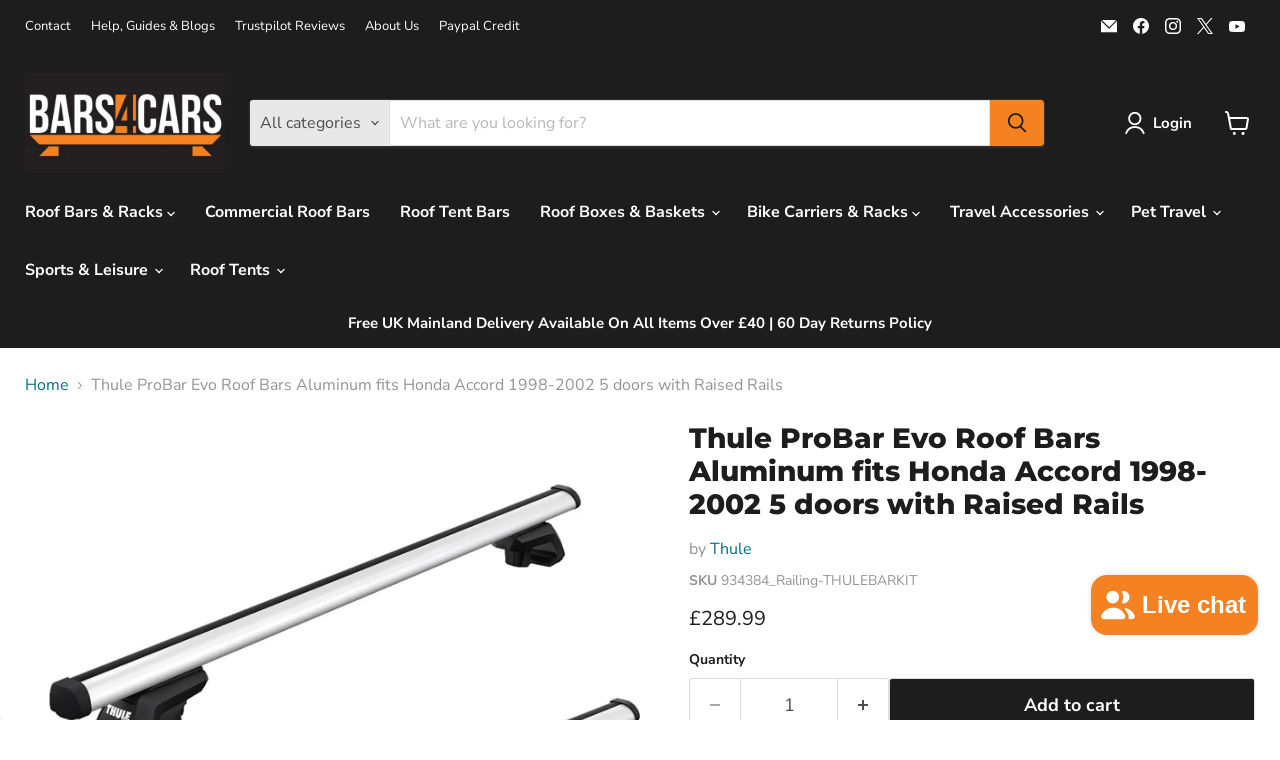

--- FILE ---
content_type: text/html; charset=utf-8
request_url: https://www.bars4cars.co.uk/products/thule-probar-evo-roof-bars-aluminum-fits-honda-accord-solution_railing_934384
body_size: 75618
content:
<!doctype html>
<html class="no-js no-touch" lang="en">
  <head>
	<script id="pandectes-rules">
   /* PANDECTES-GDPR: DO NOT MODIFY AUTO GENERATED CODE OF THIS SCRIPT */
   
   window.PandectesSettings = {"store":{"plan":"basic","theme":"Updated copy of Empire","primaryLocale":"en","adminMode":false},"tsPublished":1708434945,"declaration":{"showPurpose":false,"showProvider":false,"declIntroText":"We use cookies to optimize website functionality, analyze the performance, and provide personalized experience to you. Some cookies are essential to make the website operate and function correctly. Those cookies cannot be disabled. In this window you can manage your preference of cookies.","showDateGenerated":true},"language":{"languageMode":"Single","fallbackLanguage":"en","languageDetection":"browser","languagesSupported":[]},"texts":{"managed":{"headerText":{"en":"We respect your privacy"},"consentText":{"en":"This website uses cookies to ensure you get the best experience."},"dismissButtonText":{"en":"Ok"},"linkText":{"en":"Learn more"},"imprintText":{"en":"Imprint"},"preferencesButtonText":{"en":"Preferences"},"allowButtonText":{"en":"Accept"},"denyButtonText":{"en":"Decline"},"leaveSiteButtonText":{"en":"Leave this site"},"cookiePolicyText":{"en":"Cookie policy"},"preferencesPopupTitleText":{"en":"Manage consent preferences"},"preferencesPopupIntroText":{"en":"We use cookies to optimize website functionality, analyze the performance, and provide personalized experience to you. Some cookies are essential to make the website operate and function correctly. Those cookies cannot be disabled. In this window you can manage your preference of cookies."},"preferencesPopupCloseButtonText":{"en":"Close"},"preferencesPopupAcceptAllButtonText":{"en":"Accept all"},"preferencesPopupRejectAllButtonText":{"en":"Reject all"},"preferencesPopupSaveButtonText":{"en":"Save preferences"},"accessSectionTitleText":{"en":"Data portability"},"accessSectionParagraphText":{"en":"You have the right to request access to your data at any time."},"rectificationSectionTitleText":{"en":"Data Rectification"},"rectificationSectionParagraphText":{"en":"You have the right to request your data to be updated whenever you think it is appropriate."},"erasureSectionTitleText":{"en":"Right to be forgotten"},"erasureSectionParagraphText":{"en":"You have the right to ask all your data to be erased. After that, you will no longer be able to access your account."},"declIntroText":{"en":"We use cookies to optimize website functionality, analyze the performance, and provide personalized experience to you. Some cookies are essential to make the website operate and function correctly. Those cookies cannot be disabled. In this window you can manage your preference of cookies."}},"categories":{"strictlyNecessaryCookiesTitleText":{"en":"Strictly necessary cookies"},"functionalityCookiesTitleText":{"en":"Functional cookies"},"performanceCookiesTitleText":{"en":"Performance cookies"},"targetingCookiesTitleText":{"en":"Targeting cookies"},"unclassifiedCookiesTitleText":{"en":"Unclassified cookies"},"strictlyNecessaryCookiesDescriptionText":{"en":"These cookies are essential in order to enable you to move around the website and use its features, such as accessing secure areas of the website. The website cannot function properly without these cookies."},"functionalityCookiesDescriptionText":{"en":"These cookies enable the site to provide enhanced functionality and personalisation. They may be set by us or by third party providers whose services we have added to our pages. If you do not allow these cookies then some or all of these services may not function properly."},"performanceCookiesDescriptionText":{"en":"These cookies enable us to monitor and improve the performance of our website. For example, they allow us to count visits, identify traffic sources and see which parts of the site are most popular."},"targetingCookiesDescriptionText":{"en":"These cookies may be set through our site by our advertising partners. They may be used by those companies to build a profile of your interests and show you relevant adverts on other sites.    They do not store directly personal information, but are based on uniquely identifying your browser and internet device. If you do not allow these cookies, you will experience less targeted advertising."},"unclassifiedCookiesDescriptionText":{"en":"Unclassified cookies are cookies that we are in the process of classifying, together with the providers of individual cookies."}},"auto":{"declName":{"en":"Name"},"declPath":{"en":"Path"},"declType":{"en":"Type"},"declDomain":{"en":"Domain"},"declPurpose":{"en":"Purpose"},"declProvider":{"en":"Provider"},"declRetention":{"en":"Retention"},"declFirstParty":{"en":"First-party"},"declThirdParty":{"en":"Third-party"},"declSeconds":{"en":"seconds"},"declMinutes":{"en":"minutes"},"declHours":{"en":"hours"},"declDays":{"en":"days"},"declMonths":{"en":"months"},"declYears":{"en":"years"},"declSession":{"en":"Session"},"cookiesDetailsText":{"en":"Cookies details"},"preferencesPopupAlwaysAllowedText":{"en":"Always allowed"},"submitButton":{"en":"Submit"},"submittingButton":{"en":"Submitting..."},"cancelButton":{"en":"Cancel"},"guestsSupportInfoText":{"en":"Please login with your customer account to further proceed."},"guestsSupportEmailPlaceholder":{"en":"E-mail address"},"guestsSupportEmailValidationError":{"en":"Email is not valid"},"guestsSupportEmailSuccessTitle":{"en":"Thank you for your request"},"guestsSupportEmailFailureTitle":{"en":"A problem occurred"},"guestsSupportEmailSuccessMessage":{"en":"If you are registered as a customer of this store, you will soon receive an email with instructions on how to proceed."},"guestsSupportEmailFailureMessage":{"en":"Your request was not submitted. Please try again and if problem persists, contact store owner for assistance."},"confirmationSuccessTitle":{"en":"Your request is verified"},"confirmationFailureTitle":{"en":"A problem occurred"},"confirmationSuccessMessage":{"en":"We will soon get back to you as to your request."},"confirmationFailureMessage":{"en":"Your request was not verified. Please try again and if problem persists, contact store owner for assistance"},"consentSectionTitleText":{"en":"Your cookie consent"},"consentSectionNoConsentText":{"en":"You have not consented to the cookies policy of this website."},"consentSectionConsentedText":{"en":"You consented to the cookies policy of this website on"},"consentStatus":{"en":"Consent preference"},"consentDate":{"en":"Consent date"},"consentId":{"en":"Consent ID"},"consentSectionChangeConsentActionText":{"en":"Change consent preference"},"accessSectionGDPRRequestsActionText":{"en":"Data subject requests"},"accessSectionAccountInfoActionText":{"en":"Personal data"},"accessSectionOrdersRecordsActionText":{"en":"Orders"},"accessSectionDownloadReportActionText":{"en":"Request export"},"rectificationCommentPlaceholder":{"en":"Describe what you want to be updated"},"rectificationCommentValidationError":{"en":"Comment is required"},"rectificationSectionEditAccountActionText":{"en":"Request an update"},"erasureSectionRequestDeletionActionText":{"en":"Request personal data deletion"}}},"library":{"previewMode":false,"fadeInTimeout":0,"defaultBlocked":7,"showLink":true,"showImprintLink":false,"enabled":true,"cookie":{"name":"_pandectes_gdpr","expiryDays":365,"secure":true,"domain":""},"dismissOnScroll":false,"dismissOnWindowClick":false,"dismissOnTimeout":false,"palette":{"popup":{"background":"#FFFFFF","backgroundForCalculations":{"a":1,"b":255,"g":255,"r":255},"text":"#000000"},"button":{"background":"transparent","backgroundForCalculations":{"a":1,"b":255,"g":255,"r":255},"text":"#000000","textForCalculation":{"a":1,"b":0,"g":0,"r":0},"border":"#000000"}},"content":{"href":"https://6288b9-3.myshopify.com/pages/eu-eprivacy-directive-and-gdpr-privacy-policy","imprintHref":"/","close":"&#10005;","target":"_blank","logo":"<img class=\"cc-banner-logo\" height=\"40\" width=\"40\" src=\"https://cdn.shopify.com/s/files/1/0808/5212/3982/t/4/assets/pandectes-logo.png?v=1708434944\" alt=\"Bars 4 Cars\" />"},"window":"<div role=\"dialog\" aria-live=\"polite\" aria-label=\"cookieconsent\" aria-describedby=\"cookieconsent:desc\" id=\"pandectes-banner\" class=\"cc-window-wrapper cc-bottom-center-wrapper\"><div class=\"pd-cookie-banner-window cc-window {{classes}}\"><!--googleoff: all-->{{children}}<!--googleon: all--></div></div>","compliance":{"opt-both":"<div class=\"cc-compliance cc-highlight\">{{deny}}{{allow}}</div>"},"type":"opt-both","layouts":{"basic":"{{logo}}{{messagelink}}{{compliance}}{{close}}"},"position":"bottom-center","theme":"wired","revokable":false,"animateRevokable":false,"revokableReset":false,"revokableLogoUrl":"https://cdn.shopify.com/s/files/1/0808/5212/3982/t/4/assets/pandectes-reopen-logo.png?v=1708434945","revokablePlacement":"bottom-left","revokableMarginHorizontal":15,"revokableMarginVertical":15,"static":false,"autoAttach":true,"hasTransition":true,"blacklistPage":[""]},"geolocation":{"brOnly":false,"caOnly":false,"chOnly":false,"euOnly":false,"jpOnly":false,"thOnly":false,"canadaOnly":false,"globalVisibility":true},"dsr":{"guestsSupport":false,"accessSectionDownloadReportAuto":false},"banner":{"resetTs":1706111378,"extraCss":"        .cc-banner-logo {max-width: 24em!important;}    @media(min-width: 768px) {.cc-window.cc-floating{max-width: 24em!important;width: 24em!important;}}    .cc-message, .cc-header, .cc-logo {text-align: left}    .cc-window-wrapper{z-index: 2147483647;}    .cc-window{z-index: 2147483647;font-family: inherit;}    .cc-header{font-family: inherit;}    .pd-cp-ui{font-family: inherit; background-color: #FFFFFF;color:#000000;}    button.pd-cp-btn, a.pd-cp-btn{}    input + .pd-cp-preferences-slider{background-color: rgba(0, 0, 0, 0.3)}    .pd-cp-scrolling-section::-webkit-scrollbar{background-color: rgba(0, 0, 0, 0.3)}    input:checked + .pd-cp-preferences-slider{background-color: rgba(0, 0, 0, 1)}    .pd-cp-scrolling-section::-webkit-scrollbar-thumb {background-color: rgba(0, 0, 0, 1)}    .pd-cp-ui-close{color:#000000;}    .pd-cp-preferences-slider:before{background-color: #FFFFFF}    .pd-cp-title:before {border-color: #000000!important}    .pd-cp-preferences-slider{background-color:#000000}    .pd-cp-toggle{color:#000000!important}    @media(max-width:699px) {.pd-cp-ui-close-top svg {fill: #000000}}    .pd-cp-toggle:hover,.pd-cp-toggle:visited,.pd-cp-toggle:active{color:#000000!important}    .pd-cookie-banner-window {box-shadow: 0 0 18px rgb(0 0 0 / 20%);}  ","customJavascript":null,"showPoweredBy":false,"hybridStrict":false,"cookiesBlockedByDefault":"7","isActive":true,"implicitSavePreferences":false,"cookieIcon":false,"blockBots":false,"showCookiesDetails":true,"hasTransition":true,"blockingPage":false,"showOnlyLandingPage":false,"leaveSiteUrl":"https://www.google.com","linkRespectStoreLang":false},"cookies":{"0":[{"name":"keep_alive","domain":"6288b9-3.myshopify.com","path":"/","provider":"Shopify","firstParty":true,"retention":"30 minute(s)","expires":30,"unit":"declMinutes","purpose":{"en":"Used in connection with buyer localization."}},{"name":"secure_customer_sig","domain":"6288b9-3.myshopify.com","path":"/","provider":"Shopify","firstParty":true,"retention":"1 year(s)","expires":1,"unit":"declYears","purpose":{"en":"Used in connection with customer login."}},{"name":"localization","domain":"6288b9-3.myshopify.com","path":"/","provider":"Shopify","firstParty":true,"retention":"1 year(s)","expires":1,"unit":"declYears","purpose":{"en":"Shopify store localization"}},{"name":"cart_currency","domain":"6288b9-3.myshopify.com","path":"/","provider":"Shopify","firstParty":true,"retention":"2 ","expires":2,"unit":"declSession","purpose":{"en":"The cookie is necessary for the secure checkout and payment function on the website. This function is provided by shopify.com."}},{"name":"_cmp_a","domain":".6288b9-3.myshopify.com","path":"/","provider":"Shopify","firstParty":true,"retention":"1 day(s)","expires":1,"unit":"declDays","purpose":{"en":"Used for managing customer privacy settings."}}],"1":[],"2":[{"name":"_shopify_y","domain":".6288b9-3.myshopify.com","path":"/","provider":"Shopify","firstParty":true,"retention":"1 year(s)","expires":1,"unit":"declYears","purpose":{"en":"Shopify analytics."}},{"name":"_orig_referrer","domain":".6288b9-3.myshopify.com","path":"/","provider":"Shopify","firstParty":true,"retention":"2 ","expires":2,"unit":"declSession","purpose":{"en":"Tracks landing pages."}},{"name":"_shopify_s","domain":".6288b9-3.myshopify.com","path":"/","provider":"Shopify","firstParty":true,"retention":"30 minute(s)","expires":30,"unit":"declMinutes","purpose":{"en":"Shopify analytics."}},{"name":"_landing_page","domain":".6288b9-3.myshopify.com","path":"/","provider":"Shopify","firstParty":true,"retention":"2 ","expires":2,"unit":"declSession","purpose":{"en":"Tracks landing pages."}},{"name":"_boomr_clss","domain":"https://6288b9-3.myshopify.com","path":"/","provider":"Shopify","firstParty":true,"retention":"Persistent","expires":1,"unit":"declYears","purpose":{"en":"Used to monitor and optimize the performance of Shopify stores."}},{"name":"_shopify_sa_t","domain":".6288b9-3.myshopify.com","path":"/","provider":"Shopify","firstParty":true,"retention":"30 minute(s)","expires":30,"unit":"declMinutes","purpose":{"en":"Shopify analytics relating to marketing & referrals."}},{"name":"_shopify_sa_p","domain":".6288b9-3.myshopify.com","path":"/","provider":"Shopify","firstParty":true,"retention":"30 minute(s)","expires":30,"unit":"declMinutes","purpose":{"en":"Shopify analytics relating to marketing & referrals."}}],"4":[{"name":"wpm-domain-test","domain":"myshopify.com","path":"/","provider":"Shopify","firstParty":false,"retention":"Session","expires":1,"unit":"declSeconds","purpose":{"en":"Used to test the storage of parameters about products added to the cart or payment currency"}},{"name":"wpm-domain-test","domain":"6288b9-3.myshopify.com","path":"/","provider":"Shopify","firstParty":true,"retention":"Session","expires":1,"unit":"declSeconds","purpose":{"en":"Used to test the storage of parameters about products added to the cart or payment currency"}},{"name":"wpm-domain-test","domain":"com","path":"/","provider":"Shopify","firstParty":false,"retention":"Session","expires":1,"unit":"declSeconds","purpose":{"en":"Used to test the storage of parameters about products added to the cart or payment currency"}}],"8":[{"name":"local-storage-test","domain":"https://6288b9-3.myshopify.com","path":"/","provider":"Unknown","firstParty":true,"retention":"Persistent","expires":1,"unit":"declYears","purpose":{"en":""}}]},"blocker":{"isActive":false,"googleConsentMode":{"id":"","analyticsId":"","isActive":false,"adStorageCategory":4,"analyticsStorageCategory":2,"personalizationStorageCategory":1,"functionalityStorageCategory":1,"customEvent":true,"securityStorageCategory":0,"redactData":true,"urlPassthrough":false,"dataLayerProperty":"dataLayer"},"facebookPixel":{"id":"","isActive":false,"ldu":false},"rakuten":{"isActive":false,"cmp":false,"ccpa":false},"gpcIsActive":false,"defaultBlocked":7,"patterns":{"whiteList":[],"blackList":{"1":[],"2":[],"4":[],"8":[]},"iframesWhiteList":[],"iframesBlackList":{"1":[],"2":[],"4":[],"8":[]},"beaconsWhiteList":[],"beaconsBlackList":{"1":[],"2":[],"4":[],"8":[]}}}}
   
   !function(){"use strict";window.PandectesRules=window.PandectesRules||{},window.PandectesRules.manualBlacklist={1:[],2:[],4:[]},window.PandectesRules.blacklistedIFrames={1:[],2:[],4:[]},window.PandectesRules.blacklistedCss={1:[],2:[],4:[]},window.PandectesRules.blacklistedBeacons={1:[],2:[],4:[]};var e="javascript/blocked",t="_pandectes_gdpr";function n(e){return new RegExp(e.replace(/[/\\.+?$()]/g,"\\$&").replace("*","(.*)"))}var a=function(e){try{return JSON.parse(e)}catch(e){return!1}},r=function(e){var t=arguments.length>1&&void 0!==arguments[1]?arguments[1]:"log",n=new URLSearchParams(window.location.search);n.get("log")&&console[t]("PandectesRules: ".concat(e))};function i(e,t){var n=Object.keys(e);if(Object.getOwnPropertySymbols){var a=Object.getOwnPropertySymbols(e);t&&(a=a.filter((function(t){return Object.getOwnPropertyDescriptor(e,t).enumerable}))),n.push.apply(n,a)}return n}function o(e){for(var t=1;t<arguments.length;t++){var n=null!=arguments[t]?arguments[t]:{};t%2?i(Object(n),!0).forEach((function(t){s(e,t,n[t])})):Object.getOwnPropertyDescriptors?Object.defineProperties(e,Object.getOwnPropertyDescriptors(n)):i(Object(n)).forEach((function(t){Object.defineProperty(e,t,Object.getOwnPropertyDescriptor(n,t))}))}return e}function s(e,t,n){return t in e?Object.defineProperty(e,t,{value:n,enumerable:!0,configurable:!0,writable:!0}):e[t]=n,e}function c(e,t){return function(e){if(Array.isArray(e))return e}(e)||function(e,t){var n=null==e?null:"undefined"!=typeof Symbol&&e[Symbol.iterator]||e["@@iterator"];if(null==n)return;var a,r,i=[],o=!0,s=!1;try{for(n=n.call(e);!(o=(a=n.next()).done)&&(i.push(a.value),!t||i.length!==t);o=!0);}catch(e){s=!0,r=e}finally{try{o||null==n.return||n.return()}finally{if(s)throw r}}return i}(e,t)||u(e,t)||function(){throw new TypeError("Invalid attempt to destructure non-iterable instance.\nIn order to be iterable, non-array objects must have a [Symbol.iterator]() method.")}()}function l(e){return function(e){if(Array.isArray(e))return d(e)}(e)||function(e){if("undefined"!=typeof Symbol&&null!=e[Symbol.iterator]||null!=e["@@iterator"])return Array.from(e)}(e)||u(e)||function(){throw new TypeError("Invalid attempt to spread non-iterable instance.\nIn order to be iterable, non-array objects must have a [Symbol.iterator]() method.")}()}function u(e,t){if(e){if("string"==typeof e)return d(e,t);var n=Object.prototype.toString.call(e).slice(8,-1);return"Object"===n&&e.constructor&&(n=e.constructor.name),"Map"===n||"Set"===n?Array.from(e):"Arguments"===n||/^(?:Ui|I)nt(?:8|16|32)(?:Clamped)?Array$/.test(n)?d(e,t):void 0}}function d(e,t){(null==t||t>e.length)&&(t=e.length);for(var n=0,a=new Array(t);n<t;n++)a[n]=e[n];return a}var p=window.PandectesRulesSettings||window.PandectesSettings,f=!(void 0===window.dataLayer||!Array.isArray(window.dataLayer)||!window.dataLayer.some((function(e){return"pandectes_full_scan"===e.event})));r("userAgent -> ".concat(window.navigator.userAgent.substring(0,50)));var g=function(){var e,n=arguments.length>0&&void 0!==arguments[0]?arguments[0]:t,r="; "+document.cookie,i=r.split("; "+n+"=");if(i.length<2)e={};else{var o=i.pop(),s=o.split(";");e=window.atob(s.shift())}var c=a(e);return!1!==c?c:e}(),y=p.banner.isActive,h=p.blocker,m=h.defaultBlocked,w=h.patterns,v=g&&null!==g.preferences&&void 0!==g.preferences?g.preferences:null,b=f?0:y?null===v?m:v:0,k={1:0==(1&b),2:0==(2&b),4:0==(4&b)},L=w.blackList,S=w.whiteList,_=w.iframesBlackList,P=w.iframesWhiteList,A=w.beaconsBlackList,C=w.beaconsWhiteList,B={blackList:[],whiteList:[],iframesBlackList:{1:[],2:[],4:[],8:[]},iframesWhiteList:[],beaconsBlackList:{1:[],2:[],4:[],8:[]},beaconsWhiteList:[]};[1,2,4].map((function(e){var t;k[e]||((t=B.blackList).push.apply(t,l(L[e].length?L[e].map(n):[])),B.iframesBlackList[e]=_[e].length?_[e].map(n):[],B.beaconsBlackList[e]=A[e].length?A[e].map(n):[])})),B.whiteList=S.length?S.map(n):[],B.iframesWhiteList=P.length?P.map(n):[],B.beaconsWhiteList=C.length?C.map(n):[];var E={scripts:[],iframes:{1:[],2:[],4:[]},beacons:{1:[],2:[],4:[]},css:{1:[],2:[],4:[]}},j=function(t,n){return t&&(!n||n!==e)&&(!B.blackList||B.blackList.some((function(e){return e.test(t)})))&&(!B.whiteList||B.whiteList.every((function(e){return!e.test(t)})))},O=function(e){var t=e.getAttribute("src");return B.blackList&&B.blackList.every((function(e){return!e.test(t)}))||B.whiteList&&B.whiteList.some((function(e){return e.test(t)}))},I=function(e,t){var n=B.iframesBlackList[t],a=B.iframesWhiteList;return e&&(!n||n.some((function(t){return t.test(e)})))&&(!a||a.every((function(t){return!t.test(e)})))},R=function(e,t){var n=B.beaconsBlackList[t],a=B.beaconsWhiteList;return e&&(!n||n.some((function(t){return t.test(e)})))&&(!a||a.every((function(t){return!t.test(e)})))},T=new MutationObserver((function(e){for(var t=0;t<e.length;t++)for(var n=e[t].addedNodes,a=0;a<n.length;a++){var r=n[a],i=r.dataset&&r.dataset.cookiecategory;if(1===r.nodeType&&"LINK"===r.tagName){var o=r.dataset&&r.dataset.href;if(o&&i)switch(i){case"functionality":case"C0001":E.css[1].push(o);break;case"performance":case"C0002":E.css[2].push(o);break;case"targeting":case"C0003":E.css[4].push(o)}}}})),x=new MutationObserver((function(t){for(var n=0;n<t.length;n++)for(var a=t[n].addedNodes,r=function(t){var n=a[t],r=n.src||n.dataset&&n.dataset.src,i=n.dataset&&n.dataset.cookiecategory;if(1===n.nodeType&&"IFRAME"===n.tagName){if(r){var o=!1;I(r,1)||"functionality"===i||"C0001"===i?(o=!0,E.iframes[1].push(r)):I(r,2)||"performance"===i||"C0002"===i?(o=!0,E.iframes[2].push(r)):(I(r,4)||"targeting"===i||"C0003"===i)&&(o=!0,E.iframes[4].push(r)),o&&(n.removeAttribute("src"),n.setAttribute("data-src",r))}}else if(1===n.nodeType&&"IMG"===n.tagName){if(r){var s=!1;R(r,1)?(s=!0,E.beacons[1].push(r)):R(r,2)?(s=!0,E.beacons[2].push(r)):R(r,4)&&(s=!0,E.beacons[4].push(r)),s&&(n.removeAttribute("src"),n.setAttribute("data-src",r))}}else if(1===n.nodeType&&"LINK"===n.tagName){var c=n.dataset&&n.dataset.href;if(c&&i)switch(i){case"functionality":case"C0001":E.css[1].push(c);break;case"performance":case"C0002":E.css[2].push(c);break;case"targeting":case"C0003":E.css[4].push(c)}}else if(1===n.nodeType&&"SCRIPT"===n.tagName){var l=n.type,u=!1;if(j(r,l))u=!0;else if(r&&i)switch(i){case"functionality":case"C0001":u=!0,window.PandectesRules.manualBlacklist[1].push(r);break;case"performance":case"C0002":u=!0,window.PandectesRules.manualBlacklist[2].push(r);break;case"targeting":case"C0003":u=!0,window.PandectesRules.manualBlacklist[4].push(r)}if(u){E.scripts.push([n,l]),n.type=e;n.addEventListener("beforescriptexecute",(function t(a){n.getAttribute("type")===e&&a.preventDefault(),n.removeEventListener("beforescriptexecute",t)})),n.parentElement&&n.parentElement.removeChild(n)}}},i=0;i<a.length;i++)r(i)})),N=document.createElement,D={src:Object.getOwnPropertyDescriptor(HTMLScriptElement.prototype,"src"),type:Object.getOwnPropertyDescriptor(HTMLScriptElement.prototype,"type")};window.PandectesRules.unblockCss=function(e){var t=E.css[e]||[];t.length&&r("Unblocking CSS for ".concat(e)),t.forEach((function(e){var t=document.querySelector('link[data-href^="'.concat(e,'"]'));t.removeAttribute("data-href"),t.href=e})),E.css[e]=[]},window.PandectesRules.unblockIFrames=function(e){var t=E.iframes[e]||[];t.length&&r("Unblocking IFrames for ".concat(e)),B.iframesBlackList[e]=[],t.forEach((function(e){var t=document.querySelector('iframe[data-src^="'.concat(e,'"]'));t.removeAttribute("data-src"),t.src=e})),E.iframes[e]=[]},window.PandectesRules.unblockBeacons=function(e){var t=E.beacons[e]||[];t.length&&r("Unblocking Beacons for ".concat(e)),B.beaconsBlackList[e]=[],t.forEach((function(e){var t=document.querySelector('img[data-src^="'.concat(e,'"]'));t.removeAttribute("data-src"),t.src=e})),E.beacons[e]=[]},window.PandectesRules.unblockInlineScripts=function(e){var t=1===e?"functionality":2===e?"performance":"targeting";document.querySelectorAll('script[type="javascript/blocked"][data-cookiecategory="'.concat(t,'"]')).forEach((function(e){var t=e.textContent;e.parentNode.removeChild(e);var n=document.createElement("script");n.type="text/javascript",n.textContent=t,document.body.appendChild(n)}))},window.PandectesRules.unblock=function(t){t.length<1?(B.blackList=[],B.whiteList=[],B.iframesBlackList=[],B.iframesWhiteList=[]):(B.blackList&&(B.blackList=B.blackList.filter((function(e){return t.every((function(t){return"string"==typeof t?!e.test(t):t instanceof RegExp?e.toString()!==t.toString():void 0}))}))),B.whiteList&&(B.whiteList=[].concat(l(B.whiteList),l(t.map((function(e){if("string"==typeof e){var t=".*"+n(e)+".*";if(B.whiteList.every((function(e){return e.toString()!==t.toString()})))return new RegExp(t)}else if(e instanceof RegExp&&B.whiteList.every((function(t){return t.toString()!==e.toString()})))return e;return null})).filter(Boolean)))));for(var a=document.querySelectorAll('script[type="'.concat(e,'"]')),i=0;i<a.length;i++){var o=a[i];O(o)&&(E.scripts.push([o,"application/javascript"]),o.parentElement.removeChild(o))}var s=0;l(E.scripts).forEach((function(e,t){var n=c(e,2),a=n[0],r=n[1];if(O(a)){for(var i=document.createElement("script"),o=0;o<a.attributes.length;o++){var l=a.attributes[o];"src"!==l.name&&"type"!==l.name&&i.setAttribute(l.name,a.attributes[o].value)}i.setAttribute("src",a.src),i.setAttribute("type",r||"application/javascript"),document.head.appendChild(i),E.scripts.splice(t-s,1),s++}})),0==B.blackList.length&&0===B.iframesBlackList[1].length&&0===B.iframesBlackList[2].length&&0===B.iframesBlackList[4].length&&0===B.beaconsBlackList[1].length&&0===B.beaconsBlackList[2].length&&0===B.beaconsBlackList[4].length&&(r("Disconnecting observers"),x.disconnect(),T.disconnect())};var M,W,z=p.store.adminMode,F=p.blocker,U=F.defaultBlocked;M=function(){!function(){var e=window.Shopify.trackingConsent;if(!1!==e.shouldShowBanner()||null!==v||7!==U)try{var t=z&&!(window.Shopify&&window.Shopify.AdminBarInjector),n={preferences:0==(1&b)||f||t,analytics:0==(2&b)||f||t,marketing:0==(4&b)||f||t};e.firstPartyMarketingAllowed()===n.marketing&&e.analyticsProcessingAllowed()===n.analytics&&e.preferencesProcessingAllowed()===n.preferences||e.setTrackingConsent(n,(function(e){e&&e.error?r("Shopify.customerPrivacy API - failed to setTrackingConsent"):r("Shopify.customerPrivacy API - setTrackingConsent(".concat(JSON.stringify(n),")"))}))}catch(e){r("Shopify.customerPrivacy API - exception")}}(),function(){var e=window.Shopify.trackingConsent,t=e.currentVisitorConsent();if(F.gpcIsActive&&"CCPA"===e.getRegulation()&&"no"===t.gpc&&"yes"!==t.sale_of_data){var n={sale_of_data:!1};e.setTrackingConsent(n,(function(e){e&&e.error?r("Shopify.customerPrivacy API - failed to setTrackingConsent({".concat(JSON.stringify(n),")")):r("Shopify.customerPrivacy API - setTrackingConsent(".concat(JSON.stringify(n),")"))}))}}()},W=null,window.Shopify&&window.Shopify.loadFeatures&&window.Shopify.trackingConsent?M():W=setInterval((function(){window.Shopify&&window.Shopify.loadFeatures&&(clearInterval(W),window.Shopify.loadFeatures([{name:"consent-tracking-api",version:"0.1"}],(function(e){e?r("Shopify.customerPrivacy API - failed to load"):(r("Shopify.customerPrivacy API - loaded"),r("Shopify.customerPrivacy.shouldShowBanner() -> "+window.Shopify.trackingConsent.shouldShowBanner()),M())})))}),10);var q=p.banner.isActive,J=p.blocker.googleConsentMode,H=J.isActive,$=J.customEvent,G=J.id,K=J.analyticsId,V=J.redactData,Y=J.urlPassthrough,Q=J.adStorageCategory,X=J.analyticsStorageCategory,Z=J.functionalityStorageCategory,ee=J.personalizationStorageCategory,te=J.securityStorageCategory,ne=J.dataLayerProperty,ae=void 0===ne?"dataLayer":ne;function re(){window[ae].push(arguments)}window[ae]=window[ae]||[];var ie,oe,se={hasInitialized:!1,ads_data_redaction:!1,url_passthrough:!1,data_layer_property:"dataLayer",storage:{ad_storage:"granted",ad_user_data:"granted",ad_personalization:"granted",analytics_storage:"granted",functionality_storage:"granted",personalization_storage:"granted",security_storage:"granted",wait_for_update:500}};if(q&&H){var ce=0==(b&Q)?"granted":"denied",le=0==(b&X)?"granted":"denied",ue=0==(b&Z)?"granted":"denied",de=0==(b&ee)?"granted":"denied",pe=0==(b&te)?"granted":"denied";if(se.hasInitialized=!0,se.ads_data_redaction="denied"===ce&&V,se.url_passthrough=Y,se.storage.ad_storage=ce,se.storage.ad_user_data=ce,se.storage.ad_personalization=ce,se.storage.analytics_storage=le,se.storage.functionality_storage=ue,se.storage.personalization_storage=de,se.storage.security_storage=pe,se.data_layer_property=ae||"dataLayer",se.ads_data_redaction&&re("set","ads_data_redaction",se.ads_data_redaction),se.url_passthrough&&re("set","url_passthrough",se.url_passthrough),re("consent","default",se.storage),r("Google consent mode initialized"),G.length){console.log("adding google tag manager",G,se.data_layer_property),window[se.data_layer_property].push({"gtm.start":(new Date).getTime(),event:"gtm.js"}),window[se.data_layer_property].push({"pandectes.start":(new Date).getTime(),event:"pandectes-rules.min.js"});var fe=document.createElement("script"),ge="dataLayer"!==se.data_layer_property?"&l=".concat(se.data_layer_property):"";fe.async=!0,fe.src="https://www.googletagmanager.com/gtm.js?id=".concat(G).concat(ge),document.head.appendChild(fe)}if(K.length){console.log("adding analytics"),window[se.data_layer_property].push({"pandectes.start":(new Date).getTime(),event:"pandectes-rules.min.js"});var ye=document.createElement("script");ye.async=!0,ye.src="https://www.googletagmanager.com/gtag/js?id=".concat(K),document.head.appendChild(ye),re("js",new Date),re("config",K)}}q&&$&&(oe=7===(ie=b)?"deny":0===ie?"allow":"mixed",window[ae].push({event:"Pandectes_Consent_Update",pandectes_status:oe,pandectes_categories:{C0000:"allow",C0001:k[1]?"allow":"deny",C0002:k[2]?"allow":"deny",C0003:k[4]?"allow":"deny"}}),r("PandectesCustomEvent pushed to the dataLayer")),window.PandectesRules.gcm=se;var he=p.banner.isActive,me=p.blocker.isActive;r("Blocker -> "+(me?"Active":"Inactive")),r("Banner -> "+(he?"Active":"Inactive")),r("ActualPrefs -> "+b);var we=null===v&&/\/checkouts\//.test(window.location.pathname);0!==b&&!1===f&&me&&!we?(r("Blocker will execute"),document.createElement=function(){for(var t=arguments.length,n=new Array(t),a=0;a<t;a++)n[a]=arguments[a];if("script"!==n[0].toLowerCase())return N.bind?N.bind(document).apply(void 0,n):N;var r=N.bind(document).apply(void 0,n);try{Object.defineProperties(r,{src:o(o({},D.src),{},{set:function(t){j(t,r.type)&&D.type.set.call(this,e),D.src.set.call(this,t)}}),type:o(o({},D.type),{},{get:function(){var t=D.type.get.call(this);return t===e||j(this.src,t)?null:t},set:function(t){var n=j(r.src,r.type)?e:t;D.type.set.call(this,n)}})}),r.setAttribute=function(t,n){if("type"===t){var a=j(r.src,r.type)?e:n;D.type.set.call(r,a)}else"src"===t?(j(n,r.type)&&D.type.set.call(r,e),D.src.set.call(r,n)):HTMLScriptElement.prototype.setAttribute.call(r,t,n)}}catch(e){console.warn("Yett: unable to prevent script execution for script src ",r.src,".\n",'A likely cause would be because you are using a third-party browser extension that monkey patches the "document.createElement" function.')}return r},x.observe(document.documentElement,{childList:!0,subtree:!0}),T.observe(document.documentElement,{childList:!0,subtree:!0})):r("Blocker will not execute")}();

</script>
  <script>
    window.Store = window.Store || {};
    window.Store.id = 80852123982;
  </script>
    <meta charset="utf-8">
    <meta http-equiv="x-ua-compatible" content="IE=edge">

    <link rel="preconnect" href="https://cdn.shopify.com">
    <link rel="preconnect" href="https://fonts.shopifycdn.com">
    <link rel="preconnect" href="https://v.shopify.com">
    <link rel="preconnect" href="https://cdn.shopifycloud.com">

    <title>Thule ProBar Evo Roof Bars fits Honda Accord 1998-2002 — Bars 4 Cars</title>

    
      <meta name="description" content="Thule ProBar Evo. Aluminum load bars: tri-slot design, quick accessory installation, heavy-duty construction. Fits Honda Accord">
    

    
  <link rel="shortcut icon" href="//www.bars4cars.co.uk/cdn/shop/files/Faveicon_large_1_14aeb802-2c5e-43c1-a5fa-2c78393a4baa_32x32.png?v=1708434719" type="image/png">


    
      <link rel="canonical" href="https://www.bars4cars.co.uk/products/thule-probar-evo-roof-bars-aluminum-fits-honda-accord-solution_railing_934384" />
    

    <meta name="viewport" content="width=device-width">

    
    















<meta property="og:site_name" content="Bars 4 Cars">
<meta property="og:url" content="https://www.bars4cars.co.uk/products/thule-probar-evo-roof-bars-aluminum-fits-honda-accord-solution_railing_934384">
<meta property="og:title" content="Thule ProBar Evo Roof Bars Aluminum fits Honda Accord 1998-2002 5 doors with Raised Rails">
<meta property="og:type" content="website">
<meta property="og:description" content="Thule ProBar Evo. Aluminum load bars: tri-slot design, quick accessory installation, heavy-duty construction. Fits Honda Accord">




    
    
    

    
    
    <meta
      property="og:image"
      content="https://www.bars4cars.co.uk/cdn/shop/products/probarevoraised1_c51b6ac6-a7c8-4ea7-9957-97085116cbc8_1200x1200.jpg?v=1706305983"
    />
    <meta
      property="og:image:secure_url"
      content="https://www.bars4cars.co.uk/cdn/shop/products/probarevoraised1_c51b6ac6-a7c8-4ea7-9957-97085116cbc8_1200x1200.jpg?v=1706305983"
    />
    <meta property="og:image:width" content="1200" />
    <meta property="og:image:height" content="1200" />
    
    
    <meta property="og:image:alt" content="Thule ProBar Evo Roof Bars Aluminum fits Honda Accord 1998-2002 5 doors with Raised Rails Thule - Bars 4 Cars" />
  









  <meta name="twitter:site" content="@bars4carsuk">








<meta name="twitter:title" content="Thule ProBar Evo Roof Bars fits Honda Accord 1998-2002">
<meta name="twitter:description" content="Thule ProBar Evo. Aluminum load bars: tri-slot design, quick accessory installation, heavy-duty construction. Fits Honda Accord">


    
    
    
      
      
      <meta name="twitter:card" content="summary">
    
    
    <meta
      property="twitter:image"
      content="https://www.bars4cars.co.uk/cdn/shop/products/probarevoraised1_c51b6ac6-a7c8-4ea7-9957-97085116cbc8_1200x1200_crop_center.jpg?v=1706305983"
    />
    <meta property="twitter:image:width" content="1200" />
    <meta property="twitter:image:height" content="1200" />
    
    
    <meta property="twitter:image:alt" content="Thule ProBar Evo Roof Bars Aluminum fits Honda Accord 1998-2002 5 doors with Raised Rails Thule - Bars 4 Cars" />
  



    <link rel="preload" href="//www.bars4cars.co.uk/cdn/fonts/nunito_sans/nunitosans_n7.25d963ed46da26098ebeab731e90d8802d989fa5.woff2" as="font" crossorigin="anonymous">
    <link rel="preload" as="style" href="//www.bars4cars.co.uk/cdn/shop/t/4/assets/theme.css?v=78415241844220231461757060768">

    <script>window.performance && window.performance.mark && window.performance.mark('shopify.content_for_header.start');</script><meta name="google-site-verification" content="GnQlLUFwmPoV7RSHXxk47nipsbNqKDwUV68fHvXf1BU">
<meta name="facebook-domain-verification" content="a55ubv0uof3cyas5t66idklqegmhqc">
<meta id="shopify-digital-wallet" name="shopify-digital-wallet" content="/80852123982/digital_wallets/dialog">
<meta name="shopify-checkout-api-token" content="a22a316ab87ac85faedb41258d20a4cd">
<meta id="in-context-paypal-metadata" data-shop-id="80852123982" data-venmo-supported="false" data-environment="production" data-locale="en_US" data-paypal-v4="true" data-currency="GBP">
<link rel="alternate" type="application/json+oembed" href="https://www.bars4cars.co.uk/products/thule-probar-evo-roof-bars-aluminum-fits-honda-accord-solution_railing_934384.oembed">
<script async="async" src="/checkouts/internal/preloads.js?locale=en-GB"></script>
<link rel="preconnect" href="https://shop.app" crossorigin="anonymous">
<script async="async" src="https://shop.app/checkouts/internal/preloads.js?locale=en-GB&shop_id=80852123982" crossorigin="anonymous"></script>
<script id="apple-pay-shop-capabilities" type="application/json">{"shopId":80852123982,"countryCode":"GB","currencyCode":"GBP","merchantCapabilities":["supports3DS"],"merchantId":"gid:\/\/shopify\/Shop\/80852123982","merchantName":"Bars 4 Cars","requiredBillingContactFields":["postalAddress","email","phone"],"requiredShippingContactFields":["postalAddress","email","phone"],"shippingType":"shipping","supportedNetworks":["visa","maestro","masterCard","amex","discover","elo"],"total":{"type":"pending","label":"Bars 4 Cars","amount":"1.00"},"shopifyPaymentsEnabled":true,"supportsSubscriptions":true}</script>
<script id="shopify-features" type="application/json">{"accessToken":"a22a316ab87ac85faedb41258d20a4cd","betas":["rich-media-storefront-analytics"],"domain":"www.bars4cars.co.uk","predictiveSearch":true,"shopId":80852123982,"locale":"en"}</script>
<script>var Shopify = Shopify || {};
Shopify.shop = "6288b9-3.myshopify.com";
Shopify.locale = "en";
Shopify.currency = {"active":"GBP","rate":"1.0"};
Shopify.country = "GB";
Shopify.theme = {"name":"Updated copy of Empire","id":159151259982,"schema_name":"Empire","schema_version":"11.0.0","theme_store_id":838,"role":"main"};
Shopify.theme.handle = "null";
Shopify.theme.style = {"id":null,"handle":null};
Shopify.cdnHost = "www.bars4cars.co.uk/cdn";
Shopify.routes = Shopify.routes || {};
Shopify.routes.root = "/";</script>
<script type="module">!function(o){(o.Shopify=o.Shopify||{}).modules=!0}(window);</script>
<script>!function(o){function n(){var o=[];function n(){o.push(Array.prototype.slice.apply(arguments))}return n.q=o,n}var t=o.Shopify=o.Shopify||{};t.loadFeatures=n(),t.autoloadFeatures=n()}(window);</script>
<script>
  window.ShopifyPay = window.ShopifyPay || {};
  window.ShopifyPay.apiHost = "shop.app\/pay";
  window.ShopifyPay.redirectState = null;
</script>
<script id="shop-js-analytics" type="application/json">{"pageType":"product"}</script>
<script defer="defer" async type="module" src="//www.bars4cars.co.uk/cdn/shopifycloud/shop-js/modules/v2/client.init-shop-cart-sync_WVOgQShq.en.esm.js"></script>
<script defer="defer" async type="module" src="//www.bars4cars.co.uk/cdn/shopifycloud/shop-js/modules/v2/chunk.common_C_13GLB1.esm.js"></script>
<script defer="defer" async type="module" src="//www.bars4cars.co.uk/cdn/shopifycloud/shop-js/modules/v2/chunk.modal_CLfMGd0m.esm.js"></script>
<script type="module">
  await import("//www.bars4cars.co.uk/cdn/shopifycloud/shop-js/modules/v2/client.init-shop-cart-sync_WVOgQShq.en.esm.js");
await import("//www.bars4cars.co.uk/cdn/shopifycloud/shop-js/modules/v2/chunk.common_C_13GLB1.esm.js");
await import("//www.bars4cars.co.uk/cdn/shopifycloud/shop-js/modules/v2/chunk.modal_CLfMGd0m.esm.js");

  window.Shopify.SignInWithShop?.initShopCartSync?.({"fedCMEnabled":true,"windoidEnabled":true});

</script>
<script>
  window.Shopify = window.Shopify || {};
  if (!window.Shopify.featureAssets) window.Shopify.featureAssets = {};
  window.Shopify.featureAssets['shop-js'] = {"shop-cart-sync":["modules/v2/client.shop-cart-sync_DuR37GeY.en.esm.js","modules/v2/chunk.common_C_13GLB1.esm.js","modules/v2/chunk.modal_CLfMGd0m.esm.js"],"init-fed-cm":["modules/v2/client.init-fed-cm_BucUoe6W.en.esm.js","modules/v2/chunk.common_C_13GLB1.esm.js","modules/v2/chunk.modal_CLfMGd0m.esm.js"],"shop-toast-manager":["modules/v2/client.shop-toast-manager_B0JfrpKj.en.esm.js","modules/v2/chunk.common_C_13GLB1.esm.js","modules/v2/chunk.modal_CLfMGd0m.esm.js"],"init-shop-cart-sync":["modules/v2/client.init-shop-cart-sync_WVOgQShq.en.esm.js","modules/v2/chunk.common_C_13GLB1.esm.js","modules/v2/chunk.modal_CLfMGd0m.esm.js"],"shop-button":["modules/v2/client.shop-button_B_U3bv27.en.esm.js","modules/v2/chunk.common_C_13GLB1.esm.js","modules/v2/chunk.modal_CLfMGd0m.esm.js"],"init-windoid":["modules/v2/client.init-windoid_DuP9q_di.en.esm.js","modules/v2/chunk.common_C_13GLB1.esm.js","modules/v2/chunk.modal_CLfMGd0m.esm.js"],"shop-cash-offers":["modules/v2/client.shop-cash-offers_BmULhtno.en.esm.js","modules/v2/chunk.common_C_13GLB1.esm.js","modules/v2/chunk.modal_CLfMGd0m.esm.js"],"pay-button":["modules/v2/client.pay-button_CrPSEbOK.en.esm.js","modules/v2/chunk.common_C_13GLB1.esm.js","modules/v2/chunk.modal_CLfMGd0m.esm.js"],"init-customer-accounts":["modules/v2/client.init-customer-accounts_jNk9cPYQ.en.esm.js","modules/v2/client.shop-login-button_DJ5ldayH.en.esm.js","modules/v2/chunk.common_C_13GLB1.esm.js","modules/v2/chunk.modal_CLfMGd0m.esm.js"],"avatar":["modules/v2/client.avatar_BTnouDA3.en.esm.js"],"checkout-modal":["modules/v2/client.checkout-modal_pBPyh9w8.en.esm.js","modules/v2/chunk.common_C_13GLB1.esm.js","modules/v2/chunk.modal_CLfMGd0m.esm.js"],"init-shop-for-new-customer-accounts":["modules/v2/client.init-shop-for-new-customer-accounts_BUoCy7a5.en.esm.js","modules/v2/client.shop-login-button_DJ5ldayH.en.esm.js","modules/v2/chunk.common_C_13GLB1.esm.js","modules/v2/chunk.modal_CLfMGd0m.esm.js"],"init-customer-accounts-sign-up":["modules/v2/client.init-customer-accounts-sign-up_CnczCz9H.en.esm.js","modules/v2/client.shop-login-button_DJ5ldayH.en.esm.js","modules/v2/chunk.common_C_13GLB1.esm.js","modules/v2/chunk.modal_CLfMGd0m.esm.js"],"init-shop-email-lookup-coordinator":["modules/v2/client.init-shop-email-lookup-coordinator_CzjY5t9o.en.esm.js","modules/v2/chunk.common_C_13GLB1.esm.js","modules/v2/chunk.modal_CLfMGd0m.esm.js"],"shop-follow-button":["modules/v2/client.shop-follow-button_CsYC63q7.en.esm.js","modules/v2/chunk.common_C_13GLB1.esm.js","modules/v2/chunk.modal_CLfMGd0m.esm.js"],"shop-login-button":["modules/v2/client.shop-login-button_DJ5ldayH.en.esm.js","modules/v2/chunk.common_C_13GLB1.esm.js","modules/v2/chunk.modal_CLfMGd0m.esm.js"],"shop-login":["modules/v2/client.shop-login_B9ccPdmx.en.esm.js","modules/v2/chunk.common_C_13GLB1.esm.js","modules/v2/chunk.modal_CLfMGd0m.esm.js"],"lead-capture":["modules/v2/client.lead-capture_D0K_KgYb.en.esm.js","modules/v2/chunk.common_C_13GLB1.esm.js","modules/v2/chunk.modal_CLfMGd0m.esm.js"],"payment-terms":["modules/v2/client.payment-terms_BWmiNN46.en.esm.js","modules/v2/chunk.common_C_13GLB1.esm.js","modules/v2/chunk.modal_CLfMGd0m.esm.js"]};
</script>
<script>(function() {
  var isLoaded = false;
  function asyncLoad() {
    if (isLoaded) return;
    isLoaded = true;
    var urls = ["\/\/cdn.shopify.com\/proxy\/7b10a1111a354a1833b16c62d72a68484bff068209e3ef0e97598a65540d1ed9\/s.pandect.es\/scripts\/pandectes-core.js?shop=6288b9-3.myshopify.com\u0026sp-cache-control=cHVibGljLCBtYXgtYWdlPTkwMA","https:\/\/s3.eu-west-1.amazonaws.com\/production-klarna-il-shopify-osm\/259276dac6e66e514c30afed620b50614997523d\/6288b9-3.myshopify.com-1743152924566.js?shop=6288b9-3.myshopify.com","\/\/cdn.shopify.com\/proxy\/a852ba71ba81dee770e1e4851efd44fd6fa7a1ea265354afb4fc74cab05805ab\/delivery-date-range.herokuapp.com\/api\/assets\/ddr_embed.js?ddr_token=1d6a3c30-1d39-4ad3-98e0-8d0aca6c364f\u0026shop=6288b9-3.myshopify.com\u0026sp-cache-control=cHVibGljLCBtYXgtYWdlPTkwMA"];
    for (var i = 0; i < urls.length; i++) {
      var s = document.createElement('script');
      s.type = 'text/javascript';
      s.async = true;
      s.src = urls[i];
      var x = document.getElementsByTagName('script')[0];
      x.parentNode.insertBefore(s, x);
    }
  };
  if(window.attachEvent) {
    window.attachEvent('onload', asyncLoad);
  } else {
    window.addEventListener('load', asyncLoad, false);
  }
})();</script>
<script id="__st">var __st={"a":80852123982,"offset":0,"reqid":"1c506154-4e39-4b40-bb23-0110f018b5a7-1769541780","pageurl":"www.bars4cars.co.uk\/products\/thule-probar-evo-roof-bars-aluminum-fits-honda-accord-solution_railing_934384","u":"6789a29fb3ee","p":"product","rtyp":"product","rid":8710076137806};</script>
<script>window.ShopifyPaypalV4VisibilityTracking = true;</script>
<script id="captcha-bootstrap">!function(){'use strict';const t='contact',e='account',n='new_comment',o=[[t,t],['blogs',n],['comments',n],[t,'customer']],c=[[e,'customer_login'],[e,'guest_login'],[e,'recover_customer_password'],[e,'create_customer']],r=t=>t.map((([t,e])=>`form[action*='/${t}']:not([data-nocaptcha='true']) input[name='form_type'][value='${e}']`)).join(','),a=t=>()=>t?[...document.querySelectorAll(t)].map((t=>t.form)):[];function s(){const t=[...o],e=r(t);return a(e)}const i='password',u='form_key',d=['recaptcha-v3-token','g-recaptcha-response','h-captcha-response',i],f=()=>{try{return window.sessionStorage}catch{return}},m='__shopify_v',_=t=>t.elements[u];function p(t,e,n=!1){try{const o=window.sessionStorage,c=JSON.parse(o.getItem(e)),{data:r}=function(t){const{data:e,action:n}=t;return t[m]||n?{data:e,action:n}:{data:t,action:n}}(c);for(const[e,n]of Object.entries(r))t.elements[e]&&(t.elements[e].value=n);n&&o.removeItem(e)}catch(o){console.error('form repopulation failed',{error:o})}}const l='form_type',E='cptcha';function T(t){t.dataset[E]=!0}const w=window,h=w.document,L='Shopify',v='ce_forms',y='captcha';let A=!1;((t,e)=>{const n=(g='f06e6c50-85a8-45c8-87d0-21a2b65856fe',I='https://cdn.shopify.com/shopifycloud/storefront-forms-hcaptcha/ce_storefront_forms_captcha_hcaptcha.v1.5.2.iife.js',D={infoText:'Protected by hCaptcha',privacyText:'Privacy',termsText:'Terms'},(t,e,n)=>{const o=w[L][v],c=o.bindForm;if(c)return c(t,g,e,D).then(n);var r;o.q.push([[t,g,e,D],n]),r=I,A||(h.body.append(Object.assign(h.createElement('script'),{id:'captcha-provider',async:!0,src:r})),A=!0)});var g,I,D;w[L]=w[L]||{},w[L][v]=w[L][v]||{},w[L][v].q=[],w[L][y]=w[L][y]||{},w[L][y].protect=function(t,e){n(t,void 0,e),T(t)},Object.freeze(w[L][y]),function(t,e,n,w,h,L){const[v,y,A,g]=function(t,e,n){const i=e?o:[],u=t?c:[],d=[...i,...u],f=r(d),m=r(i),_=r(d.filter((([t,e])=>n.includes(e))));return[a(f),a(m),a(_),s()]}(w,h,L),I=t=>{const e=t.target;return e instanceof HTMLFormElement?e:e&&e.form},D=t=>v().includes(t);t.addEventListener('submit',(t=>{const e=I(t);if(!e)return;const n=D(e)&&!e.dataset.hcaptchaBound&&!e.dataset.recaptchaBound,o=_(e),c=g().includes(e)&&(!o||!o.value);(n||c)&&t.preventDefault(),c&&!n&&(function(t){try{if(!f())return;!function(t){const e=f();if(!e)return;const n=_(t);if(!n)return;const o=n.value;o&&e.removeItem(o)}(t);const e=Array.from(Array(32),(()=>Math.random().toString(36)[2])).join('');!function(t,e){_(t)||t.append(Object.assign(document.createElement('input'),{type:'hidden',name:u})),t.elements[u].value=e}(t,e),function(t,e){const n=f();if(!n)return;const o=[...t.querySelectorAll(`input[type='${i}']`)].map((({name:t})=>t)),c=[...d,...o],r={};for(const[a,s]of new FormData(t).entries())c.includes(a)||(r[a]=s);n.setItem(e,JSON.stringify({[m]:1,action:t.action,data:r}))}(t,e)}catch(e){console.error('failed to persist form',e)}}(e),e.submit())}));const S=(t,e)=>{t&&!t.dataset[E]&&(n(t,e.some((e=>e===t))),T(t))};for(const o of['focusin','change'])t.addEventListener(o,(t=>{const e=I(t);D(e)&&S(e,y())}));const B=e.get('form_key'),M=e.get(l),P=B&&M;t.addEventListener('DOMContentLoaded',(()=>{const t=y();if(P)for(const e of t)e.elements[l].value===M&&p(e,B);[...new Set([...A(),...v().filter((t=>'true'===t.dataset.shopifyCaptcha))])].forEach((e=>S(e,t)))}))}(h,new URLSearchParams(w.location.search),n,t,e,['guest_login'])})(!0,!0)}();</script>
<script integrity="sha256-4kQ18oKyAcykRKYeNunJcIwy7WH5gtpwJnB7kiuLZ1E=" data-source-attribution="shopify.loadfeatures" defer="defer" src="//www.bars4cars.co.uk/cdn/shopifycloud/storefront/assets/storefront/load_feature-a0a9edcb.js" crossorigin="anonymous"></script>
<script crossorigin="anonymous" defer="defer" src="//www.bars4cars.co.uk/cdn/shopifycloud/storefront/assets/shopify_pay/storefront-65b4c6d7.js?v=20250812"></script>
<script data-source-attribution="shopify.dynamic_checkout.dynamic.init">var Shopify=Shopify||{};Shopify.PaymentButton=Shopify.PaymentButton||{isStorefrontPortableWallets:!0,init:function(){window.Shopify.PaymentButton.init=function(){};var t=document.createElement("script");t.src="https://www.bars4cars.co.uk/cdn/shopifycloud/portable-wallets/latest/portable-wallets.en.js",t.type="module",document.head.appendChild(t)}};
</script>
<script data-source-attribution="shopify.dynamic_checkout.buyer_consent">
  function portableWalletsHideBuyerConsent(e){var t=document.getElementById("shopify-buyer-consent"),n=document.getElementById("shopify-subscription-policy-button");t&&n&&(t.classList.add("hidden"),t.setAttribute("aria-hidden","true"),n.removeEventListener("click",e))}function portableWalletsShowBuyerConsent(e){var t=document.getElementById("shopify-buyer-consent"),n=document.getElementById("shopify-subscription-policy-button");t&&n&&(t.classList.remove("hidden"),t.removeAttribute("aria-hidden"),n.addEventListener("click",e))}window.Shopify?.PaymentButton&&(window.Shopify.PaymentButton.hideBuyerConsent=portableWalletsHideBuyerConsent,window.Shopify.PaymentButton.showBuyerConsent=portableWalletsShowBuyerConsent);
</script>
<script>
  function portableWalletsCleanup(e){e&&e.src&&console.error("Failed to load portable wallets script "+e.src);var t=document.querySelectorAll("shopify-accelerated-checkout .shopify-payment-button__skeleton, shopify-accelerated-checkout-cart .wallet-cart-button__skeleton"),e=document.getElementById("shopify-buyer-consent");for(let e=0;e<t.length;e++)t[e].remove();e&&e.remove()}function portableWalletsNotLoadedAsModule(e){e instanceof ErrorEvent&&"string"==typeof e.message&&e.message.includes("import.meta")&&"string"==typeof e.filename&&e.filename.includes("portable-wallets")&&(window.removeEventListener("error",portableWalletsNotLoadedAsModule),window.Shopify.PaymentButton.failedToLoad=e,"loading"===document.readyState?document.addEventListener("DOMContentLoaded",window.Shopify.PaymentButton.init):window.Shopify.PaymentButton.init())}window.addEventListener("error",portableWalletsNotLoadedAsModule);
</script>

<script type="module" src="https://www.bars4cars.co.uk/cdn/shopifycloud/portable-wallets/latest/portable-wallets.en.js" onError="portableWalletsCleanup(this)" crossorigin="anonymous"></script>
<script nomodule>
  document.addEventListener("DOMContentLoaded", portableWalletsCleanup);
</script>

<script id='scb4127' type='text/javascript' async='' src='https://www.bars4cars.co.uk/cdn/shopifycloud/privacy-banner/storefront-banner.js'></script><link id="shopify-accelerated-checkout-styles" rel="stylesheet" media="screen" href="https://www.bars4cars.co.uk/cdn/shopifycloud/portable-wallets/latest/accelerated-checkout-backwards-compat.css" crossorigin="anonymous">
<style id="shopify-accelerated-checkout-cart">
        #shopify-buyer-consent {
  margin-top: 1em;
  display: inline-block;
  width: 100%;
}

#shopify-buyer-consent.hidden {
  display: none;
}

#shopify-subscription-policy-button {
  background: none;
  border: none;
  padding: 0;
  text-decoration: underline;
  font-size: inherit;
  cursor: pointer;
}

#shopify-subscription-policy-button::before {
  box-shadow: none;
}

      </style>

<script>window.performance && window.performance.mark && window.performance.mark('shopify.content_for_header.end');</script>

    <link href="//www.bars4cars.co.uk/cdn/shop/t/4/assets/theme.css?v=78415241844220231461757060768" rel="stylesheet" type="text/css" media="all" />

    

    
    <script>
      window.Theme = window.Theme || {};
      window.Theme.version = '11.0.0';
      window.Theme.name = 'Empire';
      window.Theme.routes = {
        "root_url": "/",
        "account_url": "/account",
        "account_login_url": "/account/login",
        "account_logout_url": "/account/logout",
        "account_register_url": "/account/register",
        "account_addresses_url": "/account/addresses",
        "collections_url": "/collections",
        "all_products_collection_url": "/collections/all",
        "search_url": "/search",
        "predictive_search_url": "/search/suggest",
        "cart_url": "/cart",
        "cart_add_url": "/cart/add",
        "cart_change_url": "/cart/change",
        "cart_clear_url": "/cart/clear",
        "product_recommendations_url": "/recommendations/products",
      };
    </script>
    

  <!-- BEGIN app block: shopify://apps/pandectes-gdpr/blocks/banner/58c0baa2-6cc1-480c-9ea6-38d6d559556a -->
  
    
      <!-- TCF is active, scripts are loaded above -->
      
      <script>
        
        window.addEventListener('DOMContentLoaded', function(){
          const script = document.createElement('script');
          
            script.src = "https://cdn.shopify.com/extensions/019bff45-8283-7132-982f-a6896ff95f38/gdpr-247/assets/pandectes-core.js";
          
          script.defer = true;
          document.body.appendChild(script);
        })
      </script>
    
  


<!-- END app block --><!-- BEGIN app block: shopify://apps/simprosys-google-shopping-feed/blocks/core_settings_block/1f0b859e-9fa6-4007-97e8-4513aff5ff3b --><!-- BEGIN: GSF App Core Tags & Scripts by Simprosys Google Shopping Feed -->

    <!-- BEGIN app snippet: gsf_verification_code -->
    <meta name="google-site-verification" content="GnQlLUFwmPoV7RSHXxk47nipsbNqKDwUV68fHvXf1BU" />



<!-- END app snippet -->









<!-- END: GSF App Core Tags & Scripts by Simprosys Google Shopping Feed -->
<!-- END app block --><script src="https://cdn.shopify.com/extensions/019b0289-a7b2-75c4-bc89-75da59821462/avada-app-75/assets/air-reviews.js" type="text/javascript" defer="defer"></script>
<script src="https://cdn.shopify.com/extensions/e8878072-2f6b-4e89-8082-94b04320908d/inbox-1254/assets/inbox-chat-loader.js" type="text/javascript" defer="defer"></script>
<script src="https://cdn.shopify.com/extensions/019b0289-a7b2-75c4-bc89-75da59821462/avada-app-75/assets/air-reviews-summary.js" type="text/javascript" defer="defer"></script>
<script src="https://cdn.shopify.com/extensions/019b0289-a7b2-75c4-bc89-75da59821462/avada-app-75/assets/air-reviews-block.js" type="text/javascript" defer="defer"></script>
<script src="https://cdn.shopify.com/extensions/477ff929-0575-4e60-b8df-b39c2fa9de55/b4c-part-finder-43/assets/app.js" type="text/javascript" defer="defer"></script>
<link href="https://cdn.shopify.com/extensions/477ff929-0575-4e60-b8df-b39c2fa9de55/b4c-part-finder-43/assets/product-page-app.css" rel="stylesheet" type="text/css" media="all">
<script src="https://cdn.shopify.com/extensions/6da6ffdd-cf2b-4a18-80e5-578ff81399ca/klarna-on-site-messaging-33/assets/index.js" type="text/javascript" defer="defer"></script>
<link href="https://monorail-edge.shopifysvc.com" rel="dns-prefetch">
<script>(function(){if ("sendBeacon" in navigator && "performance" in window) {try {var session_token_from_headers = performance.getEntriesByType('navigation')[0].serverTiming.find(x => x.name == '_s').description;} catch {var session_token_from_headers = undefined;}var session_cookie_matches = document.cookie.match(/_shopify_s=([^;]*)/);var session_token_from_cookie = session_cookie_matches && session_cookie_matches.length === 2 ? session_cookie_matches[1] : "";var session_token = session_token_from_headers || session_token_from_cookie || "";function handle_abandonment_event(e) {var entries = performance.getEntries().filter(function(entry) {return /monorail-edge.shopifysvc.com/.test(entry.name);});if (!window.abandonment_tracked && entries.length === 0) {window.abandonment_tracked = true;var currentMs = Date.now();var navigation_start = performance.timing.navigationStart;var payload = {shop_id: 80852123982,url: window.location.href,navigation_start,duration: currentMs - navigation_start,session_token,page_type: "product"};window.navigator.sendBeacon("https://monorail-edge.shopifysvc.com/v1/produce", JSON.stringify({schema_id: "online_store_buyer_site_abandonment/1.1",payload: payload,metadata: {event_created_at_ms: currentMs,event_sent_at_ms: currentMs}}));}}window.addEventListener('pagehide', handle_abandonment_event);}}());</script>
<script id="web-pixels-manager-setup">(function e(e,d,r,n,o){if(void 0===o&&(o={}),!Boolean(null===(a=null===(i=window.Shopify)||void 0===i?void 0:i.analytics)||void 0===a?void 0:a.replayQueue)){var i,a;window.Shopify=window.Shopify||{};var t=window.Shopify;t.analytics=t.analytics||{};var s=t.analytics;s.replayQueue=[],s.publish=function(e,d,r){return s.replayQueue.push([e,d,r]),!0};try{self.performance.mark("wpm:start")}catch(e){}var l=function(){var e={modern:/Edge?\/(1{2}[4-9]|1[2-9]\d|[2-9]\d{2}|\d{4,})\.\d+(\.\d+|)|Firefox\/(1{2}[4-9]|1[2-9]\d|[2-9]\d{2}|\d{4,})\.\d+(\.\d+|)|Chrom(ium|e)\/(9{2}|\d{3,})\.\d+(\.\d+|)|(Maci|X1{2}).+ Version\/(15\.\d+|(1[6-9]|[2-9]\d|\d{3,})\.\d+)([,.]\d+|)( \(\w+\)|)( Mobile\/\w+|) Safari\/|Chrome.+OPR\/(9{2}|\d{3,})\.\d+\.\d+|(CPU[ +]OS|iPhone[ +]OS|CPU[ +]iPhone|CPU IPhone OS|CPU iPad OS)[ +]+(15[._]\d+|(1[6-9]|[2-9]\d|\d{3,})[._]\d+)([._]\d+|)|Android:?[ /-](13[3-9]|1[4-9]\d|[2-9]\d{2}|\d{4,})(\.\d+|)(\.\d+|)|Android.+Firefox\/(13[5-9]|1[4-9]\d|[2-9]\d{2}|\d{4,})\.\d+(\.\d+|)|Android.+Chrom(ium|e)\/(13[3-9]|1[4-9]\d|[2-9]\d{2}|\d{4,})\.\d+(\.\d+|)|SamsungBrowser\/([2-9]\d|\d{3,})\.\d+/,legacy:/Edge?\/(1[6-9]|[2-9]\d|\d{3,})\.\d+(\.\d+|)|Firefox\/(5[4-9]|[6-9]\d|\d{3,})\.\d+(\.\d+|)|Chrom(ium|e)\/(5[1-9]|[6-9]\d|\d{3,})\.\d+(\.\d+|)([\d.]+$|.*Safari\/(?![\d.]+ Edge\/[\d.]+$))|(Maci|X1{2}).+ Version\/(10\.\d+|(1[1-9]|[2-9]\d|\d{3,})\.\d+)([,.]\d+|)( \(\w+\)|)( Mobile\/\w+|) Safari\/|Chrome.+OPR\/(3[89]|[4-9]\d|\d{3,})\.\d+\.\d+|(CPU[ +]OS|iPhone[ +]OS|CPU[ +]iPhone|CPU IPhone OS|CPU iPad OS)[ +]+(10[._]\d+|(1[1-9]|[2-9]\d|\d{3,})[._]\d+)([._]\d+|)|Android:?[ /-](13[3-9]|1[4-9]\d|[2-9]\d{2}|\d{4,})(\.\d+|)(\.\d+|)|Mobile Safari.+OPR\/([89]\d|\d{3,})\.\d+\.\d+|Android.+Firefox\/(13[5-9]|1[4-9]\d|[2-9]\d{2}|\d{4,})\.\d+(\.\d+|)|Android.+Chrom(ium|e)\/(13[3-9]|1[4-9]\d|[2-9]\d{2}|\d{4,})\.\d+(\.\d+|)|Android.+(UC? ?Browser|UCWEB|U3)[ /]?(15\.([5-9]|\d{2,})|(1[6-9]|[2-9]\d|\d{3,})\.\d+)\.\d+|SamsungBrowser\/(5\.\d+|([6-9]|\d{2,})\.\d+)|Android.+MQ{2}Browser\/(14(\.(9|\d{2,})|)|(1[5-9]|[2-9]\d|\d{3,})(\.\d+|))(\.\d+|)|K[Aa][Ii]OS\/(3\.\d+|([4-9]|\d{2,})\.\d+)(\.\d+|)/},d=e.modern,r=e.legacy,n=navigator.userAgent;return n.match(d)?"modern":n.match(r)?"legacy":"unknown"}(),u="modern"===l?"modern":"legacy",c=(null!=n?n:{modern:"",legacy:""})[u],f=function(e){return[e.baseUrl,"/wpm","/b",e.hashVersion,"modern"===e.buildTarget?"m":"l",".js"].join("")}({baseUrl:d,hashVersion:r,buildTarget:u}),m=function(e){var d=e.version,r=e.bundleTarget,n=e.surface,o=e.pageUrl,i=e.monorailEndpoint;return{emit:function(e){var a=e.status,t=e.errorMsg,s=(new Date).getTime(),l=JSON.stringify({metadata:{event_sent_at_ms:s},events:[{schema_id:"web_pixels_manager_load/3.1",payload:{version:d,bundle_target:r,page_url:o,status:a,surface:n,error_msg:t},metadata:{event_created_at_ms:s}}]});if(!i)return console&&console.warn&&console.warn("[Web Pixels Manager] No Monorail endpoint provided, skipping logging."),!1;try{return self.navigator.sendBeacon.bind(self.navigator)(i,l)}catch(e){}var u=new XMLHttpRequest;try{return u.open("POST",i,!0),u.setRequestHeader("Content-Type","text/plain"),u.send(l),!0}catch(e){return console&&console.warn&&console.warn("[Web Pixels Manager] Got an unhandled error while logging to Monorail."),!1}}}}({version:r,bundleTarget:l,surface:e.surface,pageUrl:self.location.href,monorailEndpoint:e.monorailEndpoint});try{o.browserTarget=l,function(e){var d=e.src,r=e.async,n=void 0===r||r,o=e.onload,i=e.onerror,a=e.sri,t=e.scriptDataAttributes,s=void 0===t?{}:t,l=document.createElement("script"),u=document.querySelector("head"),c=document.querySelector("body");if(l.async=n,l.src=d,a&&(l.integrity=a,l.crossOrigin="anonymous"),s)for(var f in s)if(Object.prototype.hasOwnProperty.call(s,f))try{l.dataset[f]=s[f]}catch(e){}if(o&&l.addEventListener("load",o),i&&l.addEventListener("error",i),u)u.appendChild(l);else{if(!c)throw new Error("Did not find a head or body element to append the script");c.appendChild(l)}}({src:f,async:!0,onload:function(){if(!function(){var e,d;return Boolean(null===(d=null===(e=window.Shopify)||void 0===e?void 0:e.analytics)||void 0===d?void 0:d.initialized)}()){var d=window.webPixelsManager.init(e)||void 0;if(d){var r=window.Shopify.analytics;r.replayQueue.forEach((function(e){var r=e[0],n=e[1],o=e[2];d.publishCustomEvent(r,n,o)})),r.replayQueue=[],r.publish=d.publishCustomEvent,r.visitor=d.visitor,r.initialized=!0}}},onerror:function(){return m.emit({status:"failed",errorMsg:"".concat(f," has failed to load")})},sri:function(e){var d=/^sha384-[A-Za-z0-9+/=]+$/;return"string"==typeof e&&d.test(e)}(c)?c:"",scriptDataAttributes:o}),m.emit({status:"loading"})}catch(e){m.emit({status:"failed",errorMsg:(null==e?void 0:e.message)||"Unknown error"})}}})({shopId: 80852123982,storefrontBaseUrl: "https://www.bars4cars.co.uk",extensionsBaseUrl: "https://extensions.shopifycdn.com/cdn/shopifycloud/web-pixels-manager",monorailEndpoint: "https://monorail-edge.shopifysvc.com/unstable/produce_batch",surface: "storefront-renderer",enabledBetaFlags: ["2dca8a86"],webPixelsConfigList: [{"id":"2483323214","configuration":"{\"account_ID\":\"1004921\",\"google_analytics_tracking_tag\":\"1\",\"measurement_id\":\"2\",\"api_secret\":\"3\",\"shop_settings\":\"{\\\"custom_pixel_script\\\":\\\"https:\\\\\\\/\\\\\\\/storage.googleapis.com\\\\\\\/gsf-scripts\\\\\\\/custom-pixels\\\\\\\/6288b9-3.js\\\"}\"}","eventPayloadVersion":"v1","runtimeContext":"LAX","scriptVersion":"c6b888297782ed4a1cba19cda43d6625","type":"APP","apiClientId":1558137,"privacyPurposes":[],"dataSharingAdjustments":{"protectedCustomerApprovalScopes":["read_customer_address","read_customer_email","read_customer_name","read_customer_personal_data","read_customer_phone"]}},{"id":"922648910","configuration":"{\"config\":\"{\\\"pixel_id\\\":\\\"G-4X4LL0EC6W\\\",\\\"target_country\\\":\\\"GB\\\",\\\"gtag_events\\\":[{\\\"type\\\":\\\"purchase\\\",\\\"action_label\\\":\\\"G-4X4LL0EC6W\\\"},{\\\"type\\\":\\\"page_view\\\",\\\"action_label\\\":\\\"G-4X4LL0EC6W\\\"},{\\\"type\\\":\\\"view_item\\\",\\\"action_label\\\":\\\"G-4X4LL0EC6W\\\"},{\\\"type\\\":\\\"search\\\",\\\"action_label\\\":\\\"G-4X4LL0EC6W\\\"},{\\\"type\\\":\\\"add_to_cart\\\",\\\"action_label\\\":\\\"G-4X4LL0EC6W\\\"},{\\\"type\\\":\\\"begin_checkout\\\",\\\"action_label\\\":\\\"G-4X4LL0EC6W\\\"},{\\\"type\\\":\\\"add_payment_info\\\",\\\"action_label\\\":\\\"G-4X4LL0EC6W\\\"}],\\\"enable_monitoring_mode\\\":false}\"}","eventPayloadVersion":"v1","runtimeContext":"OPEN","scriptVersion":"b2a88bafab3e21179ed38636efcd8a93","type":"APP","apiClientId":1780363,"privacyPurposes":[],"dataSharingAdjustments":{"protectedCustomerApprovalScopes":["read_customer_address","read_customer_email","read_customer_name","read_customer_personal_data","read_customer_phone"]}},{"id":"830046542","configuration":"{\"pixelCode\":\"CNL3SRRC77U5655O7JC0\"}","eventPayloadVersion":"v1","runtimeContext":"STRICT","scriptVersion":"22e92c2ad45662f435e4801458fb78cc","type":"APP","apiClientId":4383523,"privacyPurposes":["ANALYTICS","MARKETING","SALE_OF_DATA"],"dataSharingAdjustments":{"protectedCustomerApprovalScopes":["read_customer_address","read_customer_email","read_customer_name","read_customer_personal_data","read_customer_phone"]}},{"id":"292585806","configuration":"{\"pixel_id\":\"743768287027654\",\"pixel_type\":\"facebook_pixel\",\"metaapp_system_user_token\":\"-\"}","eventPayloadVersion":"v1","runtimeContext":"OPEN","scriptVersion":"ca16bc87fe92b6042fbaa3acc2fbdaa6","type":"APP","apiClientId":2329312,"privacyPurposes":["ANALYTICS","MARKETING","SALE_OF_DATA"],"dataSharingAdjustments":{"protectedCustomerApprovalScopes":["read_customer_address","read_customer_email","read_customer_name","read_customer_personal_data","read_customer_phone"]}},{"id":"130941262","configuration":"{\"myshopifyDomain\":\"6288b9-3.myshopify.com\"}","eventPayloadVersion":"v1","runtimeContext":"STRICT","scriptVersion":"23b97d18e2aa74363140dc29c9284e87","type":"APP","apiClientId":2775569,"privacyPurposes":["ANALYTICS","MARKETING","SALE_OF_DATA"],"dataSharingAdjustments":{"protectedCustomerApprovalScopes":["read_customer_address","read_customer_email","read_customer_name","read_customer_phone","read_customer_personal_data"]}},{"id":"shopify-app-pixel","configuration":"{}","eventPayloadVersion":"v1","runtimeContext":"STRICT","scriptVersion":"0450","apiClientId":"shopify-pixel","type":"APP","privacyPurposes":["ANALYTICS","MARKETING"]},{"id":"shopify-custom-pixel","eventPayloadVersion":"v1","runtimeContext":"LAX","scriptVersion":"0450","apiClientId":"shopify-pixel","type":"CUSTOM","privacyPurposes":["ANALYTICS","MARKETING"]}],isMerchantRequest: false,initData: {"shop":{"name":"Bars 4 Cars","paymentSettings":{"currencyCode":"GBP"},"myshopifyDomain":"6288b9-3.myshopify.com","countryCode":"GB","storefrontUrl":"https:\/\/www.bars4cars.co.uk"},"customer":null,"cart":null,"checkout":null,"productVariants":[{"price":{"amount":289.99,"currencyCode":"GBP"},"product":{"title":"Thule ProBar Evo Roof Bars Aluminum fits Honda Accord 1998-2002 5 doors with Raised Rails","vendor":"Thule","id":"8710076137806","untranslatedTitle":"Thule ProBar Evo Roof Bars Aluminum fits Honda Accord 1998-2002 5 doors with Raised Rails","url":"\/products\/thule-probar-evo-roof-bars-aluminum-fits-honda-accord-solution_railing_934384","type":"Roof Bars"},"id":"47567708258638","image":{"src":"\/\/www.bars4cars.co.uk\/cdn\/shop\/products\/probarevoraised1_c51b6ac6-a7c8-4ea7-9957-97085116cbc8.jpg?v=1706305983"},"sku":"934384_Railing-THULEBARKIT","title":"Default Title","untranslatedTitle":"Default Title"}],"purchasingCompany":null},},"https://www.bars4cars.co.uk/cdn","fcfee988w5aeb613cpc8e4bc33m6693e112",{"modern":"","legacy":""},{"shopId":"80852123982","storefrontBaseUrl":"https:\/\/www.bars4cars.co.uk","extensionBaseUrl":"https:\/\/extensions.shopifycdn.com\/cdn\/shopifycloud\/web-pixels-manager","surface":"storefront-renderer","enabledBetaFlags":"[\"2dca8a86\"]","isMerchantRequest":"false","hashVersion":"fcfee988w5aeb613cpc8e4bc33m6693e112","publish":"custom","events":"[[\"page_viewed\",{}],[\"product_viewed\",{\"productVariant\":{\"price\":{\"amount\":289.99,\"currencyCode\":\"GBP\"},\"product\":{\"title\":\"Thule ProBar Evo Roof Bars Aluminum fits Honda Accord 1998-2002 5 doors with Raised Rails\",\"vendor\":\"Thule\",\"id\":\"8710076137806\",\"untranslatedTitle\":\"Thule ProBar Evo Roof Bars Aluminum fits Honda Accord 1998-2002 5 doors with Raised Rails\",\"url\":\"\/products\/thule-probar-evo-roof-bars-aluminum-fits-honda-accord-solution_railing_934384\",\"type\":\"Roof Bars\"},\"id\":\"47567708258638\",\"image\":{\"src\":\"\/\/www.bars4cars.co.uk\/cdn\/shop\/products\/probarevoraised1_c51b6ac6-a7c8-4ea7-9957-97085116cbc8.jpg?v=1706305983\"},\"sku\":\"934384_Railing-THULEBARKIT\",\"title\":\"Default Title\",\"untranslatedTitle\":\"Default Title\"}}]]"});</script><script>
  window.ShopifyAnalytics = window.ShopifyAnalytics || {};
  window.ShopifyAnalytics.meta = window.ShopifyAnalytics.meta || {};
  window.ShopifyAnalytics.meta.currency = 'GBP';
  var meta = {"product":{"id":8710076137806,"gid":"gid:\/\/shopify\/Product\/8710076137806","vendor":"Thule","type":"Roof Bars","handle":"thule-probar-evo-roof-bars-aluminum-fits-honda-accord-solution_railing_934384","variants":[{"id":47567708258638,"price":28999,"name":"Thule ProBar Evo Roof Bars Aluminum fits Honda Accord 1998-2002 5 doors with Raised Rails","public_title":null,"sku":"934384_Railing-THULEBARKIT"}],"remote":false},"page":{"pageType":"product","resourceType":"product","resourceId":8710076137806,"requestId":"1c506154-4e39-4b40-bb23-0110f018b5a7-1769541780"}};
  for (var attr in meta) {
    window.ShopifyAnalytics.meta[attr] = meta[attr];
  }
</script>
<script class="analytics">
  (function () {
    var customDocumentWrite = function(content) {
      var jquery = null;

      if (window.jQuery) {
        jquery = window.jQuery;
      } else if (window.Checkout && window.Checkout.$) {
        jquery = window.Checkout.$;
      }

      if (jquery) {
        jquery('body').append(content);
      }
    };

    var hasLoggedConversion = function(token) {
      if (token) {
        return document.cookie.indexOf('loggedConversion=' + token) !== -1;
      }
      return false;
    }

    var setCookieIfConversion = function(token) {
      if (token) {
        var twoMonthsFromNow = new Date(Date.now());
        twoMonthsFromNow.setMonth(twoMonthsFromNow.getMonth() + 2);

        document.cookie = 'loggedConversion=' + token + '; expires=' + twoMonthsFromNow;
      }
    }

    var trekkie = window.ShopifyAnalytics.lib = window.trekkie = window.trekkie || [];
    if (trekkie.integrations) {
      return;
    }
    trekkie.methods = [
      'identify',
      'page',
      'ready',
      'track',
      'trackForm',
      'trackLink'
    ];
    trekkie.factory = function(method) {
      return function() {
        var args = Array.prototype.slice.call(arguments);
        args.unshift(method);
        trekkie.push(args);
        return trekkie;
      };
    };
    for (var i = 0; i < trekkie.methods.length; i++) {
      var key = trekkie.methods[i];
      trekkie[key] = trekkie.factory(key);
    }
    trekkie.load = function(config) {
      trekkie.config = config || {};
      trekkie.config.initialDocumentCookie = document.cookie;
      var first = document.getElementsByTagName('script')[0];
      var script = document.createElement('script');
      script.type = 'text/javascript';
      script.onerror = function(e) {
        var scriptFallback = document.createElement('script');
        scriptFallback.type = 'text/javascript';
        scriptFallback.onerror = function(error) {
                var Monorail = {
      produce: function produce(monorailDomain, schemaId, payload) {
        var currentMs = new Date().getTime();
        var event = {
          schema_id: schemaId,
          payload: payload,
          metadata: {
            event_created_at_ms: currentMs,
            event_sent_at_ms: currentMs
          }
        };
        return Monorail.sendRequest("https://" + monorailDomain + "/v1/produce", JSON.stringify(event));
      },
      sendRequest: function sendRequest(endpointUrl, payload) {
        // Try the sendBeacon API
        if (window && window.navigator && typeof window.navigator.sendBeacon === 'function' && typeof window.Blob === 'function' && !Monorail.isIos12()) {
          var blobData = new window.Blob([payload], {
            type: 'text/plain'
          });

          if (window.navigator.sendBeacon(endpointUrl, blobData)) {
            return true;
          } // sendBeacon was not successful

        } // XHR beacon

        var xhr = new XMLHttpRequest();

        try {
          xhr.open('POST', endpointUrl);
          xhr.setRequestHeader('Content-Type', 'text/plain');
          xhr.send(payload);
        } catch (e) {
          console.log(e);
        }

        return false;
      },
      isIos12: function isIos12() {
        return window.navigator.userAgent.lastIndexOf('iPhone; CPU iPhone OS 12_') !== -1 || window.navigator.userAgent.lastIndexOf('iPad; CPU OS 12_') !== -1;
      }
    };
    Monorail.produce('monorail-edge.shopifysvc.com',
      'trekkie_storefront_load_errors/1.1',
      {shop_id: 80852123982,
      theme_id: 159151259982,
      app_name: "storefront",
      context_url: window.location.href,
      source_url: "//www.bars4cars.co.uk/cdn/s/trekkie.storefront.a804e9514e4efded663580eddd6991fcc12b5451.min.js"});

        };
        scriptFallback.async = true;
        scriptFallback.src = '//www.bars4cars.co.uk/cdn/s/trekkie.storefront.a804e9514e4efded663580eddd6991fcc12b5451.min.js';
        first.parentNode.insertBefore(scriptFallback, first);
      };
      script.async = true;
      script.src = '//www.bars4cars.co.uk/cdn/s/trekkie.storefront.a804e9514e4efded663580eddd6991fcc12b5451.min.js';
      first.parentNode.insertBefore(script, first);
    };
    trekkie.load(
      {"Trekkie":{"appName":"storefront","development":false,"defaultAttributes":{"shopId":80852123982,"isMerchantRequest":null,"themeId":159151259982,"themeCityHash":"17322072160699471371","contentLanguage":"en","currency":"GBP","eventMetadataId":"40c2b7c7-7d9a-4048-aa48-515bc8c2d97b"},"isServerSideCookieWritingEnabled":true,"monorailRegion":"shop_domain","enabledBetaFlags":["65f19447"]},"Session Attribution":{},"S2S":{"facebookCapiEnabled":true,"source":"trekkie-storefront-renderer","apiClientId":580111}}
    );

    var loaded = false;
    trekkie.ready(function() {
      if (loaded) return;
      loaded = true;

      window.ShopifyAnalytics.lib = window.trekkie;

      var originalDocumentWrite = document.write;
      document.write = customDocumentWrite;
      try { window.ShopifyAnalytics.merchantGoogleAnalytics.call(this); } catch(error) {};
      document.write = originalDocumentWrite;

      window.ShopifyAnalytics.lib.page(null,{"pageType":"product","resourceType":"product","resourceId":8710076137806,"requestId":"1c506154-4e39-4b40-bb23-0110f018b5a7-1769541780","shopifyEmitted":true});

      var match = window.location.pathname.match(/checkouts\/(.+)\/(thank_you|post_purchase)/)
      var token = match? match[1]: undefined;
      if (!hasLoggedConversion(token)) {
        setCookieIfConversion(token);
        window.ShopifyAnalytics.lib.track("Viewed Product",{"currency":"GBP","variantId":47567708258638,"productId":8710076137806,"productGid":"gid:\/\/shopify\/Product\/8710076137806","name":"Thule ProBar Evo Roof Bars Aluminum fits Honda Accord 1998-2002 5 doors with Raised Rails","price":"289.99","sku":"934384_Railing-THULEBARKIT","brand":"Thule","variant":null,"category":"Roof Bars","nonInteraction":true,"remote":false},undefined,undefined,{"shopifyEmitted":true});
      window.ShopifyAnalytics.lib.track("monorail:\/\/trekkie_storefront_viewed_product\/1.1",{"currency":"GBP","variantId":47567708258638,"productId":8710076137806,"productGid":"gid:\/\/shopify\/Product\/8710076137806","name":"Thule ProBar Evo Roof Bars Aluminum fits Honda Accord 1998-2002 5 doors with Raised Rails","price":"289.99","sku":"934384_Railing-THULEBARKIT","brand":"Thule","variant":null,"category":"Roof Bars","nonInteraction":true,"remote":false,"referer":"https:\/\/www.bars4cars.co.uk\/products\/thule-probar-evo-roof-bars-aluminum-fits-honda-accord-solution_railing_934384"});
      }
    });


        var eventsListenerScript = document.createElement('script');
        eventsListenerScript.async = true;
        eventsListenerScript.src = "//www.bars4cars.co.uk/cdn/shopifycloud/storefront/assets/shop_events_listener-3da45d37.js";
        document.getElementsByTagName('head')[0].appendChild(eventsListenerScript);

})();</script>
<script
  defer
  src="https://www.bars4cars.co.uk/cdn/shopifycloud/perf-kit/shopify-perf-kit-3.0.4.min.js"
  data-application="storefront-renderer"
  data-shop-id="80852123982"
  data-render-region="gcp-us-east1"
  data-page-type="product"
  data-theme-instance-id="159151259982"
  data-theme-name="Empire"
  data-theme-version="11.0.0"
  data-monorail-region="shop_domain"
  data-resource-timing-sampling-rate="10"
  data-shs="true"
  data-shs-beacon="true"
  data-shs-export-with-fetch="true"
  data-shs-logs-sample-rate="1"
  data-shs-beacon-endpoint="https://www.bars4cars.co.uk/api/collect"
></script>
</head>

  <body class="template-product" data-instant-allow-query-string data-reduce-animations>
    <script>
      document.documentElement.className=document.documentElement.className.replace(/\bno-js\b/,'js');
      if(window.Shopify&&window.Shopify.designMode)document.documentElement.className+=' in-theme-editor';
      if(('ontouchstart' in window)||window.DocumentTouch&&document instanceof DocumentTouch)document.documentElement.className=document.documentElement.className.replace(/\bno-touch\b/,'has-touch');
    </script>

    
    <svg
      class="icon-star-reference"
      aria-hidden="true"
      focusable="false"
      role="presentation"
      xmlns="http://www.w3.org/2000/svg" width="20" height="20" viewBox="3 3 17 17" fill="none"
    >
      <symbol id="icon-star">
        <rect class="icon-star-background" width="20" height="20" fill="currentColor"/>
        <path d="M10 3L12.163 7.60778L17 8.35121L13.5 11.9359L14.326 17L10 14.6078L5.674 17L6.5 11.9359L3 8.35121L7.837 7.60778L10 3Z" stroke="currentColor" stroke-width="2" stroke-linecap="round" stroke-linejoin="round" fill="none"/>
      </symbol>
      <clipPath id="icon-star-clip">
        <path d="M10 3L12.163 7.60778L17 8.35121L13.5 11.9359L14.326 17L10 14.6078L5.674 17L6.5 11.9359L3 8.35121L7.837 7.60778L10 3Z" stroke="currentColor" stroke-width="2" stroke-linecap="round" stroke-linejoin="round"/>
      </clipPath>
    </svg>
    


    <a class="skip-to-main" href="#site-main">Skip to content</a>

    <!-- BEGIN sections: header-group -->
<div id="shopify-section-sections--20931145007438__utility-bar" class="shopify-section shopify-section-group-header-group"><style data-shopify>
  .utility-bar {
    background-color: #1d1d1d;
    border-bottom: 1px solid rgba(0,0,0,0);
  }

  .utility-bar .social-link,
  .utility-bar__menu-link {
    color: #ffffff;
  }

  .utility-bar .disclosure__toggle {
    --disclosure-toggle-text-color: #ffffff;
    --disclosure-toggle-background-color: #1d1d1d;
  }

  .utility-bar .disclosure__toggle:hover {
    --disclosure-toggle-text-color: #ffffff;
  }

  .utility-bar .social-link:hover,
  .utility-bar__menu-link:hover {
    color: #ffffff;
  }

  .utility-bar .disclosure__toggle::after {
    --disclosure-toggle-svg-color: #ffffff;
  }

  .utility-bar .disclosure__toggle:hover::after {
    --disclosure-toggle-svg-color: #ffffff;
  }
</style>

<script
  type="application/json"
  data-section-type="static-utility-bar"
  data-section-id="sections--20931145007438__utility-bar"
  data-section-data
>
  {
    "settings": {
      "mobile_layout": "below"
    }
  }
</script>




  <section
    class="
      utility-bar
      
        utility-bar--full-width
      
    "
    data-utility-bar
  >
    <div class="utility-bar__content">

      
      
      

      
        
        
      
        
        
      
        
        
      
        
        
      
        
        
          
          

      <div class="utility-bar__content-left">
        
          
            <a href="/pages/contact" class="utility-bar__menu-link">Contact</a>
          
            <a href="/pages/help-guides-blogs" class="utility-bar__menu-link">Help, Guides & Blogs</a>
          
            <a href="https://uk.trustpilot.com/review/bars4cars.co.uk" class="utility-bar__menu-link">Trustpilot Reviews</a>
          
            <a href="/pages/about-us" class="utility-bar__menu-link">About Us</a>
          
            <a href="/pages/paypal-credit" class="utility-bar__menu-link">Paypal Credit</a>
          
        

        
      </div>

      <div class="utility-bar__content-right" data-disclosure-items>
        
          <div class="utility-bar__social-container  utility-bar__social-list">
            





  
  

  
  

  
  

  
  

  
  
    
    



  

  <div class="social-icons">
      
      


<a
  class="social-link"
  title="Email"
  href="mailto:onlinesales@bars4cars.co.uk"
  target="_blank">
<svg width="28" height="28" viewBox="0 0 28 28" fill="none" xmlns="http://www.w3.org/2000/svg">      <path d="M14.5314 16.52C14.4762 16.5754 14.4101 16.6189 14.3374 16.6477C14.2647 16.6765 14.1868 16.6901 14.1086 16.6876C13.9588 16.6855 13.8158 16.6246 13.7105 16.5181L6 8.80762V20.1371H22V8.83619L14.5314 16.52Z" fill="currentColor"/>      <path d="M21.2171 8H6.80762L14.1143 15.3086L21.2171 8Z" fill="currentColor"/>    </svg>

    <span class="visually-hidden">Email Bars 4 Cars</span>
  
</a>




<a
  class="social-link"
  title="Facebook"
  href="https://www.facebook.com/Bars4cars"
  target="_blank">
<svg width="28" height="28" viewBox="0 0 28 28" fill="none" xmlns="http://www.w3.org/2000/svg">      <path fill-rule="evenodd" clip-rule="evenodd" d="M13.591 6.00441C11.5868 6.11515 9.75158 6.92966 8.34448 8.333C7.44444 9.23064 6.78641 10.2982 6.39238 11.5002C6.01229 12.6596 5.90552 13.9193 6.08439 15.1343C6.18456 15.8146 6.36736 16.4631 6.63981 17.1046C6.71166 17.2738 6.89438 17.6476 6.98704 17.815C7.22995 18.2538 7.52906 18.6904 7.84853 19.0725C8.16302 19.4486 8.56717 19.8479 8.94482 20.1556C9.6776 20.7526 10.5183 21.2186 11.4085 21.5211C11.8412 21.6681 12.259 21.7723 12.7342 21.8517L12.751 21.8545V19.0664V16.2783H11.7348H10.7186V15.1231V13.9678H11.7344H12.7503L12.7531 12.9265C12.756 11.8203 12.7553 11.845 12.7927 11.5862C12.9306 10.6339 13.3874 9.91646 14.1198 9.50212C14.4564 9.31168 14.8782 9.18341 15.331 9.13374C15.791 9.0833 16.55 9.12126 17.351 9.23478C17.4659 9.25105 17.5612 9.26437 17.5629 9.26437C17.5646 9.26437 17.566 9.70662 17.566 10.2472V11.2299L16.9679 11.233C16.3284 11.2363 16.299 11.2379 16.1298 11.2771C15.6926 11.3785 15.4015 11.6608 15.2983 12.0834C15.2566 12.2542 15.256 12.2685 15.256 13.1531V13.9678H16.3622C17.3606 13.9678 17.4685 13.9689 17.4685 13.9795C17.4685 13.9921 17.1263 16.2236 17.1191 16.2578L17.1148 16.2783H16.1854H15.256V19.0647V21.8511L15.2954 21.8459C15.4396 21.8271 15.8337 21.7432 16.0548 21.6844C16.5933 21.5411 17.079 21.3576 17.581 21.1076C19.3154 20.2441 20.6895 18.7615 21.4192 16.9663C21.7498 16.153 21.936 15.3195 21.9915 14.4052C22.0028 14.2197 22.0028 13.7268 21.9916 13.5415C21.9403 12.6947 21.7817 11.9389 21.4942 11.1712C20.8665 9.49533 19.6589 8.05123 18.1135 7.12853C17.7376 6.90413 17.2813 6.68103 16.8985 6.53456C16.1262 6.23908 15.3815 6.07432 14.5323 6.01114C14.3897 6.00053 13.7447 5.99591 13.591 6.00441Z" fill="currentColor"/>    </svg>

    <span class="visually-hidden">Find us on Facebook</span>
  
</a>




<a
  class="social-link"
  title="Instagram"
  href="https://www.instagram.com/bars4cars/"
  target="_blank">
<svg width="28" height="28" viewBox="0 0 28 28" fill="none" xmlns="http://www.w3.org/2000/svg">      <path fill-rule="evenodd" clip-rule="evenodd" d="M11.1213 6.00507C10.5981 6.02559 9.96558 6.0872 9.6431 6.14903C7.77505 6.50724 6.50522 7.77703 6.14804 9.644C6.0118 10.3562 6 10.7031 6 14.0006C6 17.298 6.0118 17.6449 6.14804 18.3572C6.50522 20.2241 7.776 21.4948 9.6431 21.852C10.3554 21.9882 10.7023 22 14 22C17.2977 22 17.6446 21.9882 18.3569 21.852C20.224 21.4948 21.4948 20.2241 21.852 18.3572C21.9882 17.6449 22 17.298 22 14.0006C22 10.7031 21.9882 10.3562 21.852 9.644C21.4935 7.77016 20.2144 6.49675 18.3396 6.14716C17.6551 6.01955 17.3874 6.00985 14.334 6.00234C12.707 5.99836 11.2612 5.99957 11.1213 6.00507ZM17.6262 7.50836C18.2783 7.59344 18.7654 7.73848 19.1427 7.95992C19.3813 8.09994 19.9011 8.61966 20.0411 8.85821C20.2728 9.253 20.4142 9.74012 20.4952 10.4223C20.5551 10.9261 20.5551 17.075 20.4952 17.5789C20.4142 18.261 20.2728 18.7482 20.0411 19.143C19.9011 19.3815 19.3813 19.9012 19.1427 20.0412C18.7479 20.2729 18.2608 20.4143 17.5785 20.4953C17.0747 20.5552 10.9253 20.5552 10.4215 20.4953C9.73923 20.4143 9.25207 20.2729 8.85726 20.0412C8.61869 19.9012 8.09893 19.3815 7.9589 19.143C7.72724 18.7482 7.58578 18.261 7.50476 17.5789C7.44493 17.075 7.44493 10.9261 7.50476 10.4223C7.56313 9.93096 7.62729 9.63856 7.74686 9.31938C7.88402 8.95319 8.02204 8.72965 8.28724 8.44428C8.87822 7.8083 9.55222 7.55184 10.8191 7.48098C11.5114 7.44227 17.2981 7.46552 17.6262 7.50836ZM17.9602 8.80646C17.7222 8.8876 17.4343 9.18659 17.358 9.43194C17.1268 10.175 17.8258 10.874 18.569 10.6429C18.8334 10.5606 19.1165 10.2776 19.1987 10.013C19.2689 9.78758 19.251 9.52441 19.1511 9.31187C19.071 9.14148 18.8248 8.90306 18.6554 8.83162C18.4699 8.75347 18.1498 8.74189 17.9602 8.80646ZM13.6183 9.8962C12.6459 9.99712 11.7694 10.4112 11.0899 11.0907C9.99978 12.1807 9.61075 13.7764 10.076 15.2492C10.4746 16.5107 11.4897 17.5257 12.7513 17.9243C13.5638 18.1809 14.4362 18.1809 15.2487 17.9243C16.5103 17.5257 17.5254 16.5107 17.924 15.2492C18.1806 14.4367 18.1806 13.5644 17.924 12.752C17.5254 11.4904 16.5103 10.4754 15.2487 10.0769C14.7428 9.91709 14.1016 9.84604 13.6183 9.8962ZM14.6362 11.4119C14.9255 11.4811 15.4416 11.7393 15.6794 11.9337C15.9731 12.1738 16.2113 12.4794 16.3856 12.8396C16.5969 13.2766 16.6509 13.5128 16.6509 14.0006C16.6509 14.4884 16.5969 14.7246 16.3856 15.1615C16.1137 15.7235 15.7253 16.1118 15.161 16.3855C14.7247 16.5972 14.4883 16.6513 14 16.6513C13.5117 16.6513 13.2753 16.5972 12.839 16.3855C12.2747 16.1118 11.8863 15.7235 11.6144 15.1615C11.5298 14.9866 11.4355 14.7433 11.4049 14.6208C11.3288 14.3169 11.3288 13.6843 11.4049 13.3803C11.482 13.0724 11.7369 12.5611 11.933 12.3213C12.3447 11.8177 12.9934 11.449 13.6224 11.3611C13.8845 11.3244 14.3734 11.3489 14.6362 11.4119Z" fill="currentColor"/>    </svg>

    <span class="visually-hidden">Find us on Instagram</span>
  
</a>




<a
  class="social-link"
  title="X"
  href="https://x.com/bars4carsuk"
  target="_blank">
<svg width="28" height="28" viewBox="0 0 28 28" fill="none" xmlns="http://www.w3.org/2000/svg">      <g stroke="none" stroke-width="1" fill="none" fill-rule="evenodd">        <g transform="translate(6.000000, 6.000000)" fill="#000000" fill-rule="nonzero">          <path d="M9.52217333,6.77490806 L15.4785333,0 L14.0670667,0 L8.89516,5.88255747 L4.76437333,0 L0,0 L6.24656,8.89546874 L0,16 L1.41154667,16 L6.87321333,9.78781934 L11.2356267,16 L16,16 L9.52182667,6.77490806 L9.52217333,6.77490806 Z M7.58886667,8.97383987 L6.95596,8.08805173 L1.92014667,1.03974363 L4.0882,1.03974363 L8.15216,6.72795323 L8.78506667,7.61374137 L14.0677333,15.0075426 L11.89968,15.0075426 L7.58886667,8.97417908 L7.58886667,8.97383987 Z" fill="currentColor"></path>        </g>      </g>    </svg>

    <span class="visually-hidden">Find us on X</span>
  
</a>




<a
  class="social-link"
  title="YouTube"
  href="https://www.youtube.com/@bars4cars537"
  target="_blank">
<svg width="28" height="28" viewBox="0 0 28 28" fill="none" xmlns="http://www.w3.org/2000/svg">      <path d="M21.68 10.7286C22 11.9386 22 14.5 22 14.5C22 14.5 22 17.0614 21.68 18.2714C21.5909 18.6122 21.4103 18.9233 21.157 19.1721C20.9037 19.4208 20.587 19.5982 20.24 19.6857C19.008 20 14 20 14 20C14 20 8.992 20 7.76 19.6857C7.41301 19.5982 7.09631 19.4208 6.843 19.1721C6.58968 18.9233 6.40906 18.6122 6.32 18.2714C6 17.0614 6 14.5 6 14.5C6 14.5 6 11.9386 6.32 10.7286C6.512 10.0371 7.056 9.50286 7.76 9.31429C8.992 9 14 9 14 9C14 9 19.008 9 20.24 9.31429C20.944 9.50286 21.488 10.0371 21.68 10.7286ZM12.4 16.8571L16.56 14.5L12.4 12.1429V16.8571Z" fill="currentColor"/>    </svg>

    <span class="visually-hidden">Find us on YouTube</span>
  
</a>

</div>

  


          </div>
        

        
      </div>
    </div>
  </section>

  
  

  
    <div class="utility-bar__mobile" style="display: none;" data-utility-menu-mobile>
      
        <span class="utility-bar__mobile__border"></span>
      
      
        <div class="utility-bar__mobile-nav  utility-bar__mobile-nav--below ">
          












<ul
  class="
    navmenu
    navmenu-depth-1
    
    
  "
  data-navmenu
  
  
  
>
  
    

    
    

    
    

    

    
      <li
        class="navmenu-item navmenu-id-contact"
      >
        <a
        class="
          navmenu-link
          navmenu-link-depth-1
          
        "
        href="/pages/contact"
        >
          
          Contact
</a>
      </li>
    
  
    

    
    

    
    

    

    
      <li
        class="navmenu-item navmenu-id-help-guides-blogs"
      >
        <a
        class="
          navmenu-link
          navmenu-link-depth-1
          
        "
        href="/pages/help-guides-blogs"
        >
          
          Help, Guides & Blogs
</a>
      </li>
    
  
    

    
    

    
    

    

    
      <li
        class="navmenu-item navmenu-id-trustpilot-reviews"
      >
        <a
        class="
          navmenu-link
          navmenu-link-depth-1
          
        "
        href="https://uk.trustpilot.com/review/bars4cars.co.uk"
        >
          
          Trustpilot Reviews
</a>
      </li>
    
  
    

    
    

    
    

    

    
      <li
        class="navmenu-item navmenu-id-about-us"
      >
        <a
        class="
          navmenu-link
          navmenu-link-depth-1
          
        "
        href="/pages/about-us"
        >
          
          About Us
</a>
      </li>
    
  
    

    
    

    
    

    

    
      <li
        class="navmenu-item navmenu-id-paypal-credit"
      >
        <a
        class="
          navmenu-link
          navmenu-link-depth-1
          
        "
        href="/pages/paypal-credit"
        >
          
          Paypal Credit
</a>
      </li>
    
  
</ul>

        </div>
      
      
    </div>
  

  <div class="utility-bar__mobile-disclosure" style="display: none;" data-utility-bar-mobile>
    
      <div class="utility-bar__social-container--mobile utility-bar__social-list" data-utility-social-mobile>
          





  
  

  
  

  
  

  
  

  
  
    
    



  

  <div class="social-icons">
      
      


<a
  class="social-link"
  title="Email"
  href="mailto:onlinesales@bars4cars.co.uk"
  target="_blank">
<svg width="28" height="28" viewBox="0 0 28 28" fill="none" xmlns="http://www.w3.org/2000/svg">      <path d="M14.5314 16.52C14.4762 16.5754 14.4101 16.6189 14.3374 16.6477C14.2647 16.6765 14.1868 16.6901 14.1086 16.6876C13.9588 16.6855 13.8158 16.6246 13.7105 16.5181L6 8.80762V20.1371H22V8.83619L14.5314 16.52Z" fill="currentColor"/>      <path d="M21.2171 8H6.80762L14.1143 15.3086L21.2171 8Z" fill="currentColor"/>    </svg>

    <span class="visually-hidden">Email Bars 4 Cars</span>
  
</a>




<a
  class="social-link"
  title="Facebook"
  href="https://www.facebook.com/Bars4cars"
  target="_blank">
<svg width="28" height="28" viewBox="0 0 28 28" fill="none" xmlns="http://www.w3.org/2000/svg">      <path fill-rule="evenodd" clip-rule="evenodd" d="M13.591 6.00441C11.5868 6.11515 9.75158 6.92966 8.34448 8.333C7.44444 9.23064 6.78641 10.2982 6.39238 11.5002C6.01229 12.6596 5.90552 13.9193 6.08439 15.1343C6.18456 15.8146 6.36736 16.4631 6.63981 17.1046C6.71166 17.2738 6.89438 17.6476 6.98704 17.815C7.22995 18.2538 7.52906 18.6904 7.84853 19.0725C8.16302 19.4486 8.56717 19.8479 8.94482 20.1556C9.6776 20.7526 10.5183 21.2186 11.4085 21.5211C11.8412 21.6681 12.259 21.7723 12.7342 21.8517L12.751 21.8545V19.0664V16.2783H11.7348H10.7186V15.1231V13.9678H11.7344H12.7503L12.7531 12.9265C12.756 11.8203 12.7553 11.845 12.7927 11.5862C12.9306 10.6339 13.3874 9.91646 14.1198 9.50212C14.4564 9.31168 14.8782 9.18341 15.331 9.13374C15.791 9.0833 16.55 9.12126 17.351 9.23478C17.4659 9.25105 17.5612 9.26437 17.5629 9.26437C17.5646 9.26437 17.566 9.70662 17.566 10.2472V11.2299L16.9679 11.233C16.3284 11.2363 16.299 11.2379 16.1298 11.2771C15.6926 11.3785 15.4015 11.6608 15.2983 12.0834C15.2566 12.2542 15.256 12.2685 15.256 13.1531V13.9678H16.3622C17.3606 13.9678 17.4685 13.9689 17.4685 13.9795C17.4685 13.9921 17.1263 16.2236 17.1191 16.2578L17.1148 16.2783H16.1854H15.256V19.0647V21.8511L15.2954 21.8459C15.4396 21.8271 15.8337 21.7432 16.0548 21.6844C16.5933 21.5411 17.079 21.3576 17.581 21.1076C19.3154 20.2441 20.6895 18.7615 21.4192 16.9663C21.7498 16.153 21.936 15.3195 21.9915 14.4052C22.0028 14.2197 22.0028 13.7268 21.9916 13.5415C21.9403 12.6947 21.7817 11.9389 21.4942 11.1712C20.8665 9.49533 19.6589 8.05123 18.1135 7.12853C17.7376 6.90413 17.2813 6.68103 16.8985 6.53456C16.1262 6.23908 15.3815 6.07432 14.5323 6.01114C14.3897 6.00053 13.7447 5.99591 13.591 6.00441Z" fill="currentColor"/>    </svg>

    <span class="visually-hidden">Find us on Facebook</span>
  
</a>




<a
  class="social-link"
  title="Instagram"
  href="https://www.instagram.com/bars4cars/"
  target="_blank">
<svg width="28" height="28" viewBox="0 0 28 28" fill="none" xmlns="http://www.w3.org/2000/svg">      <path fill-rule="evenodd" clip-rule="evenodd" d="M11.1213 6.00507C10.5981 6.02559 9.96558 6.0872 9.6431 6.14903C7.77505 6.50724 6.50522 7.77703 6.14804 9.644C6.0118 10.3562 6 10.7031 6 14.0006C6 17.298 6.0118 17.6449 6.14804 18.3572C6.50522 20.2241 7.776 21.4948 9.6431 21.852C10.3554 21.9882 10.7023 22 14 22C17.2977 22 17.6446 21.9882 18.3569 21.852C20.224 21.4948 21.4948 20.2241 21.852 18.3572C21.9882 17.6449 22 17.298 22 14.0006C22 10.7031 21.9882 10.3562 21.852 9.644C21.4935 7.77016 20.2144 6.49675 18.3396 6.14716C17.6551 6.01955 17.3874 6.00985 14.334 6.00234C12.707 5.99836 11.2612 5.99957 11.1213 6.00507ZM17.6262 7.50836C18.2783 7.59344 18.7654 7.73848 19.1427 7.95992C19.3813 8.09994 19.9011 8.61966 20.0411 8.85821C20.2728 9.253 20.4142 9.74012 20.4952 10.4223C20.5551 10.9261 20.5551 17.075 20.4952 17.5789C20.4142 18.261 20.2728 18.7482 20.0411 19.143C19.9011 19.3815 19.3813 19.9012 19.1427 20.0412C18.7479 20.2729 18.2608 20.4143 17.5785 20.4953C17.0747 20.5552 10.9253 20.5552 10.4215 20.4953C9.73923 20.4143 9.25207 20.2729 8.85726 20.0412C8.61869 19.9012 8.09893 19.3815 7.9589 19.143C7.72724 18.7482 7.58578 18.261 7.50476 17.5789C7.44493 17.075 7.44493 10.9261 7.50476 10.4223C7.56313 9.93096 7.62729 9.63856 7.74686 9.31938C7.88402 8.95319 8.02204 8.72965 8.28724 8.44428C8.87822 7.8083 9.55222 7.55184 10.8191 7.48098C11.5114 7.44227 17.2981 7.46552 17.6262 7.50836ZM17.9602 8.80646C17.7222 8.8876 17.4343 9.18659 17.358 9.43194C17.1268 10.175 17.8258 10.874 18.569 10.6429C18.8334 10.5606 19.1165 10.2776 19.1987 10.013C19.2689 9.78758 19.251 9.52441 19.1511 9.31187C19.071 9.14148 18.8248 8.90306 18.6554 8.83162C18.4699 8.75347 18.1498 8.74189 17.9602 8.80646ZM13.6183 9.8962C12.6459 9.99712 11.7694 10.4112 11.0899 11.0907C9.99978 12.1807 9.61075 13.7764 10.076 15.2492C10.4746 16.5107 11.4897 17.5257 12.7513 17.9243C13.5638 18.1809 14.4362 18.1809 15.2487 17.9243C16.5103 17.5257 17.5254 16.5107 17.924 15.2492C18.1806 14.4367 18.1806 13.5644 17.924 12.752C17.5254 11.4904 16.5103 10.4754 15.2487 10.0769C14.7428 9.91709 14.1016 9.84604 13.6183 9.8962ZM14.6362 11.4119C14.9255 11.4811 15.4416 11.7393 15.6794 11.9337C15.9731 12.1738 16.2113 12.4794 16.3856 12.8396C16.5969 13.2766 16.6509 13.5128 16.6509 14.0006C16.6509 14.4884 16.5969 14.7246 16.3856 15.1615C16.1137 15.7235 15.7253 16.1118 15.161 16.3855C14.7247 16.5972 14.4883 16.6513 14 16.6513C13.5117 16.6513 13.2753 16.5972 12.839 16.3855C12.2747 16.1118 11.8863 15.7235 11.6144 15.1615C11.5298 14.9866 11.4355 14.7433 11.4049 14.6208C11.3288 14.3169 11.3288 13.6843 11.4049 13.3803C11.482 13.0724 11.7369 12.5611 11.933 12.3213C12.3447 11.8177 12.9934 11.449 13.6224 11.3611C13.8845 11.3244 14.3734 11.3489 14.6362 11.4119Z" fill="currentColor"/>    </svg>

    <span class="visually-hidden">Find us on Instagram</span>
  
</a>




<a
  class="social-link"
  title="X"
  href="https://x.com/bars4carsuk"
  target="_blank">
<svg width="28" height="28" viewBox="0 0 28 28" fill="none" xmlns="http://www.w3.org/2000/svg">      <g stroke="none" stroke-width="1" fill="none" fill-rule="evenodd">        <g transform="translate(6.000000, 6.000000)" fill="#000000" fill-rule="nonzero">          <path d="M9.52217333,6.77490806 L15.4785333,0 L14.0670667,0 L8.89516,5.88255747 L4.76437333,0 L0,0 L6.24656,8.89546874 L0,16 L1.41154667,16 L6.87321333,9.78781934 L11.2356267,16 L16,16 L9.52182667,6.77490806 L9.52217333,6.77490806 Z M7.58886667,8.97383987 L6.95596,8.08805173 L1.92014667,1.03974363 L4.0882,1.03974363 L8.15216,6.72795323 L8.78506667,7.61374137 L14.0677333,15.0075426 L11.89968,15.0075426 L7.58886667,8.97417908 L7.58886667,8.97383987 Z" fill="currentColor"></path>        </g>      </g>    </svg>

    <span class="visually-hidden">Find us on X</span>
  
</a>




<a
  class="social-link"
  title="YouTube"
  href="https://www.youtube.com/@bars4cars537"
  target="_blank">
<svg width="28" height="28" viewBox="0 0 28 28" fill="none" xmlns="http://www.w3.org/2000/svg">      <path d="M21.68 10.7286C22 11.9386 22 14.5 22 14.5C22 14.5 22 17.0614 21.68 18.2714C21.5909 18.6122 21.4103 18.9233 21.157 19.1721C20.9037 19.4208 20.587 19.5982 20.24 19.6857C19.008 20 14 20 14 20C14 20 8.992 20 7.76 19.6857C7.41301 19.5982 7.09631 19.4208 6.843 19.1721C6.58968 18.9233 6.40906 18.6122 6.32 18.2714C6 17.0614 6 14.5 6 14.5C6 14.5 6 11.9386 6.32 10.7286C6.512 10.0371 7.056 9.50286 7.76 9.31429C8.992 9 14 9 14 9C14 9 19.008 9 20.24 9.31429C20.944 9.50286 21.488 10.0371 21.68 10.7286ZM12.4 16.8571L16.56 14.5L12.4 12.1429V16.8571Z" fill="currentColor"/>    </svg>

    <span class="visually-hidden">Find us on YouTube</span>
  
</a>

</div>

  


      </div>
    

    
  </div>


</div><div id="shopify-section-sections--20931145007438__header" class="shopify-section shopify-section-group-header-group site-header-wrapper">


<script
  type="application/json"
  data-section-id="sections--20931145007438__header"
  data-section-type="static-header"
  data-section-data>
  {
    "settings": {
      "sticky_header": false,
      "has_box_shadow": false,
      "live_search": {
        "enable": true,
        "money_format": "£{{amount}}",
        "show_mobile_search_bar": true
      }
    }
  }
</script>





<style data-shopify>
  .site-logo {
    max-width: 250px;
  }

  .site-logo-image {
    max-height: 100px;
  }
</style>

<header
  class="site-header site-header-nav--open"
  role="banner"
  data-site-header
>
  <div
    class="
      site-header-main
      
    "
    data-site-header-main
    
    
      data-site-header-mobile-search-bar
    
  >
    <button class="site-header-menu-toggle" data-menu-toggle>
      <div class="site-header-menu-toggle--button" tabindex="-1">
        <span class="toggle-icon--bar toggle-icon--bar-top"></span>
        <span class="toggle-icon--bar toggle-icon--bar-middle"></span>
        <span class="toggle-icon--bar toggle-icon--bar-bottom"></span>
        <span class="visually-hidden">Menu</span>
      </div>
    </button>

    

    <div
      class="
        site-header-main-content
        
      "
    >
      <div class="site-header-logo">
        <a
          class="site-logo"
          href="/">
          
            
            

            

  

  <img
    
      src="//www.bars4cars.co.uk/cdn/shop/files/bars4carslong_568c27d5-ef0a-4531-a22c-be2ff8dd765f_500x250.png?v=1744108493"
    
    alt=""

    
      data-rimg
      srcset="//www.bars4cars.co.uk/cdn/shop/files/bars4carslong_568c27d5-ef0a-4531-a22c-be2ff8dd765f_500x250.png?v=1744108493 1x, //www.bars4cars.co.uk/cdn/shop/files/bars4carslong_568c27d5-ef0a-4531-a22c-be2ff8dd765f_1000x500.png?v=1744108493 2x"
    

    class="site-logo-image"
    style="
        object-fit:cover;object-position:50.0% 50.0%;
      
"
    
  >




          
        </a>
      </div>

      





<div class="live-search" data-live-search><form
    class="
      live-search-form
      form-fields-inline
      
    "
    action="/search"
    method="get"
    role="search"
    aria-label="Product"
    data-live-search-form
  >
    <div class="form-field no-label"><span class="form-field-select-wrapper live-search-filter-wrapper">
          <select
            class="live-search-filter"
            id="live-search-filter"
            data-live-search-filter
            data-filter-all="All categories"
          >
            
            <option value="" selected>All categories</option>
            <option value="" disabled>------</option>
            
              

<option value="product_type:Bike Accessories">Bike Accessories</option>
<option value="product_type:Bike Rack Accessories">Bike Rack Accessories</option>
<option value="product_type:Bike Racks">Bike Racks</option>
<option value="product_type:Boot Liners">Boot Liners</option>
<option value="product_type:Breakdown &amp; Emergency">Breakdown & Emergency</option>
<option value="product_type:Car Mats">Car Mats</option>
<option value="product_type:Child Bike Accessories">Child Bike Accessories</option>
<option value="product_type:Commercial Roof Bars">Commercial Roof Bars</option>
<option value="product_type:Dog Accessories">Dog Accessories</option>
<option value="product_type:Dog Guards">Dog Guards</option>
<option value="product_type:Foot Packs">Foot Packs</option>
<option value="product_type:Home, Leisure &amp; Automotive Care &gt; Car Maintenance &amp; Valeting Products &gt; Valeting Consumables">Home, Leisure & Automotive Care > Car Maintenance & Valeting Products > Valeting Consumables</option>
<option value="product_type:Replacement Bars">Replacement Bars</option>
<option value="product_type:Replacement Mirror Glass">Replacement Mirror Glass</option>
<option value="product_type:Roof Bar Kit">Roof Bar Kit</option>
<option value="product_type:Roof Bars">Roof Bars</option>
<option value="product_type:Roof Boxes / Bags">Roof Boxes / Bags</option>
<option value="product_type:Roof Tent Accessories">Roof Tent Accessories</option>
<option value="product_type:Roof Tent Bars">Roof Tent Bars</option>
<option value="product_type:Roof Tents">Roof Tents</option>
<option value="product_type:Seat Covers &amp; Protectors">Seat Covers & Protectors</option>
<option value="product_type:Sport &amp; Leisure &gt; Hiking &gt; Hiking Bags">Sport & Leisure > Hiking > Hiking Bags</option>
<option value="product_type:Sport &amp; Leisure &gt; Winter Sports &gt; Winter Bags">Sport & Leisure > Winter Sports > Winter Bags</option>
<option value="product_type:Sports &amp; Leisure &gt; Hiking &gt; Hiking Daybag">Sports & Leisure > Hiking > Hiking Daybag</option>
<option value="product_type:Sports &amp; Leisure &gt; Hiking &gt; Hydration Carriers">Sports & Leisure > Hiking > Hydration Carriers</option>
<option value="product_type:Sports &amp; Leisure &gt; Winter Sports &gt; Winter Racks">Sports & Leisure > Winter Sports > Winter Racks</option>
<option value="product_type:Sports &amp; Leisure &gt; Winter Sports &gt; Winter Repair Items">Sports & Leisure > Winter Sports > Winter Repair Items</option>
<option value="product_type:Toiletry Bag">Toiletry Bag</option>
<option value="product_type:Towbar Cargo Boxes">Towbar Cargo Boxes</option>
<option value="product_type:Travel &gt; Travel Bags &gt; Duffle Bags">Travel > Travel Bags > Duffle Bags</option>
<option value="product_type:Travel &gt; Travel Bags &gt; Hip Bags">Travel > Travel Bags > Hip Bags</option>
<option value="product_type:Travel Accessories &gt; Baby Carriers">Travel Accessories > Baby Carriers</option>
<option value="product_type:Travel accessories &gt; Dry Bags">Travel accessories > Dry Bags</option>
<option value="product_type:Travel Accessories &gt; Laptop &amp; works Bag">Travel Accessories > Laptop & works Bag</option>
<option value="product_type:Travel Accessories &gt; Laptop Sleeve">Travel Accessories > Laptop Sleeve</option>
<option value="product_type:Travel Accessories &gt; Packing Cube">Travel Accessories > Packing Cube</option>
<option value="product_type:Travel Accessories &gt; Travel Bags &gt; Bike Commuter Backpacks">Travel Accessories > Travel Bags > Bike Commuter Backpacks</option>
<option value="product_type:Travel Accessories &gt; Wheeled Luggage">Travel Accessories > Wheeled Luggage</option>
<option value="product_type:Travel Organiser">Travel Organiser</option>
<option value="product_type:Tyre Inflators and Compressors">Tyre Inflators and Compressors</option>
<option value="product_type:Vehicle Storage &amp; Cargo">Vehicle Storage & Cargo</option>
<option value="product_type:Water Sports &gt; Water Racks">Water Sports > Water Racks</option>
<option value="product_type:Winter Sports &gt; Winter Racks">Winter Sports > Winter Racks</option>
            
          </select>

          <label
            class="
              live-search-filter-label
              form-field-select
            "
            for="live-search-filter"
            data-live-search-filter-label
          >All categories
</label>
          <svg
  aria-hidden="true"
  focusable="false"
  role="presentation"
  width="8"
  height="6"
  viewBox="0 0 8 6"
  fill="none"
  xmlns="http://www.w3.org/2000/svg"
  class="icon-chevron-down"
>
<path class="icon-chevron-down-left" d="M4 4.5L7 1.5" stroke="currentColor" stroke-width="1.25" stroke-linecap="square"/>
<path class="icon-chevron-down-right" d="M4 4.5L1 1.5" stroke="currentColor" stroke-width="1.25" stroke-linecap="square"/>
</svg>

        </span><input
        class="form-field-input live-search-form-field"
        type="text"
        name="q"
        aria-label="Search"
        placeholder="What are you looking for?"
        
        autocomplete="off"
        data-live-search-input
      >
      <button
        class="live-search-takeover-cancel"
        type="button"
        data-live-search-takeover-cancel>
        Cancel
      </button>

      <button
        class="live-search-button"
        type="submit"
        aria-label="Search"
        data-live-search-submit
      >
        <span class="search-icon search-icon--inactive">
          <svg
  aria-hidden="true"
  focusable="false"
  role="presentation"
  xmlns="http://www.w3.org/2000/svg"
  width="23"
  height="24"
  fill="none"
  viewBox="0 0 23 24"
>
  <path d="M21 21L15.5 15.5" stroke="currentColor" stroke-width="2" stroke-linecap="round"/>
  <circle cx="10" cy="9" r="8" stroke="currentColor" stroke-width="2"/>
</svg>

        </span>
        <span class="search-icon search-icon--active">
          <svg
  aria-hidden="true"
  focusable="false"
  role="presentation"
  width="26"
  height="26"
  viewBox="0 0 26 26"
  xmlns="http://www.w3.org/2000/svg"
>
  <g fill-rule="nonzero" fill="currentColor">
    <path d="M13 26C5.82 26 0 20.18 0 13S5.82 0 13 0s13 5.82 13 13-5.82 13-13 13zm0-3.852a9.148 9.148 0 1 0 0-18.296 9.148 9.148 0 0 0 0 18.296z" opacity=".29"/><path d="M13 26c7.18 0 13-5.82 13-13a1.926 1.926 0 0 0-3.852 0A9.148 9.148 0 0 1 13 22.148 1.926 1.926 0 0 0 13 26z"/>
  </g>
</svg>
        </span>
      </button>
    </div>

    <div class="search-flydown" data-live-search-flydown>
      <div class="search-flydown--placeholder" data-live-search-placeholder>
        <div class="search-flydown--product-items">
          
            <a class="search-flydown--product search-flydown--product" href="#">
              
                <div class="search-flydown--product-image">
                  <svg class="placeholder--image placeholder--content-image" xmlns="http://www.w3.org/2000/svg" viewBox="0 0 525.5 525.5"><path d="M324.5 212.7H203c-1.6 0-2.8 1.3-2.8 2.8V308c0 1.6 1.3 2.8 2.8 2.8h121.6c1.6 0 2.8-1.3 2.8-2.8v-92.5c0-1.6-1.3-2.8-2.9-2.8zm1.1 95.3c0 .6-.5 1.1-1.1 1.1H203c-.6 0-1.1-.5-1.1-1.1v-92.5c0-.6.5-1.1 1.1-1.1h121.6c.6 0 1.1.5 1.1 1.1V308z"/><path d="M210.4 299.5H240v.1s.1 0 .2-.1h75.2v-76.2h-105v76.2zm1.8-7.2l20-20c1.6-1.6 3.8-2.5 6.1-2.5s4.5.9 6.1 2.5l1.5 1.5 16.8 16.8c-12.9 3.3-20.7 6.3-22.8 7.2h-27.7v-5.5zm101.5-10.1c-20.1 1.7-36.7 4.8-49.1 7.9l-16.9-16.9 26.3-26.3c1.6-1.6 3.8-2.5 6.1-2.5s4.5.9 6.1 2.5l27.5 27.5v7.8zm-68.9 15.5c9.7-3.5 33.9-10.9 68.9-13.8v13.8h-68.9zm68.9-72.7v46.8l-26.2-26.2c-1.9-1.9-4.5-3-7.3-3s-5.4 1.1-7.3 3l-26.3 26.3-.9-.9c-1.9-1.9-4.5-3-7.3-3s-5.4 1.1-7.3 3l-18.8 18.8V225h101.4z"/><path d="M232.8 254c4.6 0 8.3-3.7 8.3-8.3s-3.7-8.3-8.3-8.3-8.3 3.7-8.3 8.3 3.7 8.3 8.3 8.3zm0-14.9c3.6 0 6.6 2.9 6.6 6.6s-2.9 6.6-6.6 6.6-6.6-2.9-6.6-6.6 3-6.6 6.6-6.6z"/></svg>
                </div>
              

              <div class="search-flydown--product-text">
                <span class="search-flydown--product-title placeholder--content-text"></span>
                <span class="search-flydown--product-price placeholder--content-text"></span>
              </div>
            </a>
          
            <a class="search-flydown--product search-flydown--product" href="#">
              
                <div class="search-flydown--product-image">
                  <svg class="placeholder--image placeholder--content-image" xmlns="http://www.w3.org/2000/svg" viewBox="0 0 525.5 525.5"><path d="M324.5 212.7H203c-1.6 0-2.8 1.3-2.8 2.8V308c0 1.6 1.3 2.8 2.8 2.8h121.6c1.6 0 2.8-1.3 2.8-2.8v-92.5c0-1.6-1.3-2.8-2.9-2.8zm1.1 95.3c0 .6-.5 1.1-1.1 1.1H203c-.6 0-1.1-.5-1.1-1.1v-92.5c0-.6.5-1.1 1.1-1.1h121.6c.6 0 1.1.5 1.1 1.1V308z"/><path d="M210.4 299.5H240v.1s.1 0 .2-.1h75.2v-76.2h-105v76.2zm1.8-7.2l20-20c1.6-1.6 3.8-2.5 6.1-2.5s4.5.9 6.1 2.5l1.5 1.5 16.8 16.8c-12.9 3.3-20.7 6.3-22.8 7.2h-27.7v-5.5zm101.5-10.1c-20.1 1.7-36.7 4.8-49.1 7.9l-16.9-16.9 26.3-26.3c1.6-1.6 3.8-2.5 6.1-2.5s4.5.9 6.1 2.5l27.5 27.5v7.8zm-68.9 15.5c9.7-3.5 33.9-10.9 68.9-13.8v13.8h-68.9zm68.9-72.7v46.8l-26.2-26.2c-1.9-1.9-4.5-3-7.3-3s-5.4 1.1-7.3 3l-26.3 26.3-.9-.9c-1.9-1.9-4.5-3-7.3-3s-5.4 1.1-7.3 3l-18.8 18.8V225h101.4z"/><path d="M232.8 254c4.6 0 8.3-3.7 8.3-8.3s-3.7-8.3-8.3-8.3-8.3 3.7-8.3 8.3 3.7 8.3 8.3 8.3zm0-14.9c3.6 0 6.6 2.9 6.6 6.6s-2.9 6.6-6.6 6.6-6.6-2.9-6.6-6.6 3-6.6 6.6-6.6z"/></svg>
                </div>
              

              <div class="search-flydown--product-text">
                <span class="search-flydown--product-title placeholder--content-text"></span>
                <span class="search-flydown--product-price placeholder--content-text"></span>
              </div>
            </a>
          
            <a class="search-flydown--product search-flydown--product" href="#">
              
                <div class="search-flydown--product-image">
                  <svg class="placeholder--image placeholder--content-image" xmlns="http://www.w3.org/2000/svg" viewBox="0 0 525.5 525.5"><path d="M324.5 212.7H203c-1.6 0-2.8 1.3-2.8 2.8V308c0 1.6 1.3 2.8 2.8 2.8h121.6c1.6 0 2.8-1.3 2.8-2.8v-92.5c0-1.6-1.3-2.8-2.9-2.8zm1.1 95.3c0 .6-.5 1.1-1.1 1.1H203c-.6 0-1.1-.5-1.1-1.1v-92.5c0-.6.5-1.1 1.1-1.1h121.6c.6 0 1.1.5 1.1 1.1V308z"/><path d="M210.4 299.5H240v.1s.1 0 .2-.1h75.2v-76.2h-105v76.2zm1.8-7.2l20-20c1.6-1.6 3.8-2.5 6.1-2.5s4.5.9 6.1 2.5l1.5 1.5 16.8 16.8c-12.9 3.3-20.7 6.3-22.8 7.2h-27.7v-5.5zm101.5-10.1c-20.1 1.7-36.7 4.8-49.1 7.9l-16.9-16.9 26.3-26.3c1.6-1.6 3.8-2.5 6.1-2.5s4.5.9 6.1 2.5l27.5 27.5v7.8zm-68.9 15.5c9.7-3.5 33.9-10.9 68.9-13.8v13.8h-68.9zm68.9-72.7v46.8l-26.2-26.2c-1.9-1.9-4.5-3-7.3-3s-5.4 1.1-7.3 3l-26.3 26.3-.9-.9c-1.9-1.9-4.5-3-7.3-3s-5.4 1.1-7.3 3l-18.8 18.8V225h101.4z"/><path d="M232.8 254c4.6 0 8.3-3.7 8.3-8.3s-3.7-8.3-8.3-8.3-8.3 3.7-8.3 8.3 3.7 8.3 8.3 8.3zm0-14.9c3.6 0 6.6 2.9 6.6 6.6s-2.9 6.6-6.6 6.6-6.6-2.9-6.6-6.6 3-6.6 6.6-6.6z"/></svg>
                </div>
              

              <div class="search-flydown--product-text">
                <span class="search-flydown--product-title placeholder--content-text"></span>
                <span class="search-flydown--product-price placeholder--content-text"></span>
              </div>
            </a>
          
        </div>
      </div>

      <div
        class="
          search-flydown--results
          
        "
        data-live-search-results
      ></div>

      
    </div>
  </form>
</div>


      
    </div>

    <div class="site-header-right">
      <ul class="site-header-actions" data-header-actions>
  
    
      <li class="site-header-actions__account-link">
        <a
          class="site-header_account-link-anchor"
          href="/account/login"
        >
          <span class="site-header__account-icon">
            


    <svg class="icon-account "    aria-hidden="true"    focusable="false"    role="presentation"    xmlns="http://www.w3.org/2000/svg" viewBox="0 0 22 26" fill="none" xmlns="http://www.w3.org/2000/svg">      <path d="M11.3336 14.4447C14.7538 14.4447 17.5264 11.6417 17.5264 8.18392C17.5264 4.72616 14.7538 1.9231 11.3336 1.9231C7.91347 1.9231 5.14087 4.72616 5.14087 8.18392C5.14087 11.6417 7.91347 14.4447 11.3336 14.4447Z" stroke="currentColor" stroke-width="2" stroke-linecap="round" stroke-linejoin="round"/>      <path d="M20.9678 24.0769C19.5098 20.0278 15.7026 17.3329 11.4404 17.3329C7.17822 17.3329 3.37107 20.0278 1.91309 24.0769" stroke="currentColor" stroke-width="2" stroke-linecap="round" stroke-linejoin="round"/>    </svg>                                                                                                                  

          </span>
          
          <span class="site-header_account-link-text">
            Login
          </span>
        </a>
      </li>
    
  
</ul>


      <div class="site-header-cart">
        <a class="site-header-cart--button" href="/cart">
          <span
            class="site-header-cart--count "
            data-header-cart-count="">
          </span>
          <span class="site-header-cart-icon site-header-cart-icon--svg">
            
              


            <svg width="25" height="24" viewBox="0 0 25 24" fill="currentColor" xmlns="http://www.w3.org/2000/svg">      <path fill-rule="evenodd" clip-rule="evenodd" d="M1 0C0.447715 0 0 0.447715 0 1C0 1.55228 0.447715 2 1 2H1.33877H1.33883C1.61048 2.00005 2.00378 2.23945 2.10939 2.81599L2.10937 2.816L2.11046 2.82171L5.01743 18.1859C5.12011 18.7286 5.64325 19.0852 6.18591 18.9826C6.21078 18.9779 6.23526 18.9723 6.25933 18.9658C6.28646 18.968 6.31389 18.9692 6.34159 18.9692H18.8179H18.8181C19.0302 18.9691 19.2141 18.9765 19.4075 18.9842L19.4077 18.9842C19.5113 18.9884 19.6175 18.9926 19.7323 18.9959C20.0255 19.0043 20.3767 19.0061 20.7177 18.9406C21.08 18.871 21.4685 18.7189 21.8028 18.3961C22.1291 18.081 22.3266 17.6772 22.4479 17.2384C22.4569 17.2058 22.4642 17.1729 22.4699 17.1396L23.944 8.46865C24.2528 7.20993 23.2684 5.99987 21.9896 6H21.9894H4.74727L4.07666 2.45562L4.07608 2.4525C3.83133 1.12381 2.76159 8.49962e-05 1.33889 0H1.33883H1ZM5.12568 8L6.8227 16.9692H18.8178H18.8179C19.0686 16.9691 19.3257 16.9793 19.5406 16.9877L19.5413 16.9877C19.633 16.9913 19.7171 16.9947 19.7896 16.9967C20.0684 17.0047 20.2307 16.9976 20.3403 16.9766C20.3841 16.9681 20.4059 16.96 20.4151 16.9556C20.4247 16.9443 20.4639 16.8918 20.5077 16.7487L21.9794 8.09186C21.9842 8.06359 21.9902 8.03555 21.9974 8.0078C21.9941 8.00358 21.9908 8.00108 21.989 8H5.12568ZM20.416 16.9552C20.4195 16.9534 20.4208 16.9524 20.4205 16.9523C20.4204 16.9523 20.4199 16.9525 20.4191 16.953L20.416 16.9552ZM10.8666 22.4326C10.8666 23.2982 10.195 24 9.36658 24C8.53815 24 7.86658 23.2982 7.86658 22.4326C7.86658 21.567 8.53815 20.8653 9.36658 20.8653C10.195 20.8653 10.8666 21.567 10.8666 22.4326ZM18.0048 24C18.8332 24 19.5048 23.2982 19.5048 22.4326C19.5048 21.567 18.8332 20.8653 18.0048 20.8653C17.1763 20.8653 16.5048 21.567 16.5048 22.4326C16.5048 23.2982 17.1763 24 18.0048 24Z" fill="currentColor"/>    </svg>                                                                                                          

             
          </span>
          <span class="visually-hidden">View cart</span>
        </a>
      </div>
    </div>
  </div>

  <div
    class="
      site-navigation-wrapper
      
        site-navigation--has-actions
      
      
    "
    data-site-navigation
    id="site-header-nav"
  >
    <nav
      class="site-navigation"
      aria-label="Main"
    >
      




<ul
  class="navmenu navmenu-depth-1"
  data-navmenu
  aria-label="Main menu"
>
  
    
    

    
    
    
    
<li
      class="navmenu-item                    navmenu-item-parent                  navmenu-meganav__item-parent                    navmenu-id-roof-bars-racks"
      
        data-navmenu-meganav-trigger
        data-navmenu-meganav-type="meganav-images"
      
      data-navmenu-parent
      
    >
      
        <details data-navmenu-details>
        <summary
      
        class="
          navmenu-link
          navmenu-link-depth-1
          navmenu-link-parent
          
        "
        
          aria-haspopup="true"
          aria-expanded="false"
          data-href="/collections/roof-bars"
        
      >
        Roof Bars & Racks
        
          <span
            class="navmenu-icon navmenu-icon-depth-1"
            data-navmenu-trigger
          >
            <svg
  aria-hidden="true"
  focusable="false"
  role="presentation"
  width="8"
  height="6"
  viewBox="0 0 8 6"
  fill="none"
  xmlns="http://www.w3.org/2000/svg"
  class="icon-chevron-down"
>
<path class="icon-chevron-down-left" d="M4 4.5L7 1.5" stroke="currentColor" stroke-width="1.25" stroke-linecap="square"/>
<path class="icon-chevron-down-right" d="M4 4.5L1 1.5" stroke="currentColor" stroke-width="1.25" stroke-linecap="square"/>
</svg>

          </span>
        
      
        </summary>
      

      
        
            




<div
  class="navmenu-submenu  navmenu-meganav  navmenu-meganav--desktop"
  data-navmenu-submenu
  data-meganav-menu
  data-meganav-id="mega_menu"
>
  <div class="navmenu-meganav-wrapper navmenu-meganav-standard__wrapper">
    


  
    













  
  


    <ul
      class="navmenu  navmenu-depth-2  navmenu-meganav-standard__items"
      
    >
      
<li
          class="navmenu-item          navmenu-item-parent          navmenu-id-bars-by-brands          navmenu-meganav-standard__item"
          data-navmenu-trigger
          data-navmenu-parent
          >
          <a href="/collections/brand" class="navmenu-item-text navmenu-link-parent">
            Bars By Brands
          </a>

          
            



<button
  class="navmenu-button"
  data-navmenu-trigger
  aria-expanded="false"
>
  <div class="navmenu-button-wrapper" tabindex="-1">
    <span class="navmenu-icon ">
      <svg
  aria-hidden="true"
  focusable="false"
  role="presentation"
  width="8"
  height="6"
  viewBox="0 0 8 6"
  fill="none"
  xmlns="http://www.w3.org/2000/svg"
  class="icon-chevron-down"
>
<path class="icon-chevron-down-left" d="M4 4.5L7 1.5" stroke="currentColor" stroke-width="1.25" stroke-linecap="square"/>
<path class="icon-chevron-down-right" d="M4 4.5L1 1.5" stroke="currentColor" stroke-width="1.25" stroke-linecap="square"/>
</svg>

    </span>
    <span class="visually-hidden">Bars By Brands</span>
  </div>
</button>

          

          












<ul
  class="
    navmenu
    navmenu-depth-3
    navmenu-submenu
    
  "
  data-navmenu
  
  data-navmenu-submenu
  
>
  
    

    
    

    
    

    

    
      <li
        class="navmenu-item navmenu-id-thule-bars"
      >
        <a
        class="
          navmenu-link
          navmenu-link-depth-3
          
        "
        href="/pages/thule-bars"
        >
          
          Thule Bars
</a>
      </li>
    
  
    

    
    

    
    

    

    
      <li
        class="navmenu-item navmenu-id-summit-bars"
      >
        <a
        class="
          navmenu-link
          navmenu-link-depth-3
          
        "
        href="/pages/summit-bars"
        >
          
          Summit Bars
</a>
      </li>
    
  
</ul>

        </li>
      
<li
          class="navmenu-item          navmenu-item-parent          navmenu-id-bars-model          navmenu-meganav-standard__item"
          data-navmenu-trigger
          data-navmenu-parent
          >
          <a href="/collections/bar-name" class="navmenu-item-text navmenu-link-parent">
            Bars Model
          </a>

          
            



<button
  class="navmenu-button"
  data-navmenu-trigger
  aria-expanded="false"
>
  <div class="navmenu-button-wrapper" tabindex="-1">
    <span class="navmenu-icon ">
      <svg
  aria-hidden="true"
  focusable="false"
  role="presentation"
  width="8"
  height="6"
  viewBox="0 0 8 6"
  fill="none"
  xmlns="http://www.w3.org/2000/svg"
  class="icon-chevron-down"
>
<path class="icon-chevron-down-left" d="M4 4.5L7 1.5" stroke="currentColor" stroke-width="1.25" stroke-linecap="square"/>
<path class="icon-chevron-down-right" d="M4 4.5L1 1.5" stroke="currentColor" stroke-width="1.25" stroke-linecap="square"/>
</svg>

    </span>
    <span class="visually-hidden">Bars Model</span>
  </div>
</button>

          

          












<ul
  class="
    navmenu
    navmenu-depth-3
    navmenu-submenu
    
  "
  data-navmenu
  
  data-navmenu-submenu
  
>
  
    

    
    

    
    

    

    
      <li
        class="navmenu-item navmenu-id-thule-probar-evo"
      >
        <a
        class="
          navmenu-link
          navmenu-link-depth-3
          
        "
        href="/collections/thule-probar-evo"
        >
          
          Thule ProBar Evo
</a>
      </li>
    
  
    

    
    

    
    

    

    
      <li
        class="navmenu-item navmenu-id-thule-slidebar-evo"
      >
        <a
        class="
          navmenu-link
          navmenu-link-depth-3
          
        "
        href="/collections/thule-slidebar-evo"
        >
          
          Thule SlideBar Evo
</a>
      </li>
    
  
    

    
    

    
    

    

    
      <li
        class="navmenu-item navmenu-id-thule-smartrack-xt"
      >
        <a
        class="
          navmenu-link
          navmenu-link-depth-3
          
        "
        href="/collections/thule-smartrack-xt"
        >
          
          Thule SmartRack XT
</a>
      </li>
    
  
    

    
    

    
    

    

    
      <li
        class="navmenu-item navmenu-id-thule-squarebar-evo"
      >
        <a
        class="
          navmenu-link
          navmenu-link-depth-3
          
        "
        href="/collections/thule-squarebar-evo"
        >
          
          Thule SquareBar Evo
</a>
      </li>
    
  
    

    
    

    
    

    

    
      <li
        class="navmenu-item navmenu-id-thule-wingbar-edge"
      >
        <a
        class="
          navmenu-link
          navmenu-link-depth-3
          
        "
        href="/collections/thule-wingbar-edge"
        >
          
          Thule WingBar Edge
</a>
      </li>
    
  
    

    
    

    
    

    

    
      <li
        class="navmenu-item navmenu-id-thule-wingbar-evo"
      >
        <a
        class="
          navmenu-link
          navmenu-link-depth-3
          
        "
        href="/collections/thule-wingbar-evo"
        >
          
          Thule WingBar Evo
</a>
      </li>
    
  
    

    
    

    
    

    

    
      <li
        class="navmenu-item navmenu-id-summit-premium"
      >
        <a
        class="
          navmenu-link
          navmenu-link-depth-3
          
        "
        href="/collections/summit-premium"
        >
          
          Summit Premium
</a>
      </li>
    
  
    

    
    

    
    

    

    
      <li
        class="navmenu-item navmenu-id-summit-value"
      >
        <a
        class="
          navmenu-link
          navmenu-link-depth-3
          
        "
        href="/collections/summit-value"
        >
          
          Summit Value
</a>
      </li>
    
  
</ul>

        </li>
      
<li
          class="navmenu-item          navmenu-item-parent          navmenu-id-fitment-types          navmenu-meganav-standard__item"
          data-navmenu-trigger
          data-navmenu-parent
          >
          <a href="/collections/fitment-type" class="navmenu-item-text navmenu-link-parent">
            Fitment Types
          </a>

          
            



<button
  class="navmenu-button"
  data-navmenu-trigger
  aria-expanded="false"
>
  <div class="navmenu-button-wrapper" tabindex="-1">
    <span class="navmenu-icon ">
      <svg
  aria-hidden="true"
  focusable="false"
  role="presentation"
  width="8"
  height="6"
  viewBox="0 0 8 6"
  fill="none"
  xmlns="http://www.w3.org/2000/svg"
  class="icon-chevron-down"
>
<path class="icon-chevron-down-left" d="M4 4.5L7 1.5" stroke="currentColor" stroke-width="1.25" stroke-linecap="square"/>
<path class="icon-chevron-down-right" d="M4 4.5L1 1.5" stroke="currentColor" stroke-width="1.25" stroke-linecap="square"/>
</svg>

    </span>
    <span class="visually-hidden">Fitment Types</span>
  </div>
</button>

          

          












<ul
  class="
    navmenu
    navmenu-depth-3
    navmenu-submenu
    
  "
  data-navmenu
  
  data-navmenu-submenu
  
>
  
    

    
    

    
    

    

    
      <li
        class="navmenu-item navmenu-id-fix-point-bars"
      >
        <a
        class="
          navmenu-link
          navmenu-link-depth-3
          
        "
        href="/collections/fix-point-bars"
        >
          
          Fix Point Bars
</a>
      </li>
    
  
    

    
    

    
    

    

    
      <li
        class="navmenu-item navmenu-id-flush-rails"
      >
        <a
        class="
          navmenu-link
          navmenu-link-depth-3
          
        "
        href="/collections/flush-rails"
        >
          
          Flush Rails
</a>
      </li>
    
  
    

    
    

    
    

    

    
      <li
        class="navmenu-item navmenu-id-normal-roof-for-without-rails-or-fix-point"
      >
        <a
        class="
          navmenu-link
          navmenu-link-depth-3
          
        "
        href="/collections/normal-roof-for-without-rails-or-fix-point"
        >
          
          Normal Roof For Without Rails or Fix Point
</a>
      </li>
    
  
    

    
    

    
    

    

    
      <li
        class="navmenu-item navmenu-id-railing"
      >
        <a
        class="
          navmenu-link
          navmenu-link-depth-3
          
        "
        href="/collections/railing"
        >
          
          Railing
</a>
      </li>
    
  
    

    
    

    
    

    

    
      <li
        class="navmenu-item navmenu-id-root-tent-compatible"
      >
        <a
        class="
          navmenu-link
          navmenu-link-depth-3
          
        "
        href="/collections/tent-box-compatible"
        >
          
          Root Tent Compatible 
</a>
      </li>
    
  
</ul>

        </li>
      
<li
          class="navmenu-item          navmenu-item-parent          navmenu-id-bar-parts-accessories          navmenu-meganav-standard__item"
          data-navmenu-trigger
          data-navmenu-parent
          >
          <a href="/collections/bar-parts-accessories" class="navmenu-item-text navmenu-link-parent">
            Bar Parts & Accessories
          </a>

          
            



<button
  class="navmenu-button"
  data-navmenu-trigger
  aria-expanded="false"
>
  <div class="navmenu-button-wrapper" tabindex="-1">
    <span class="navmenu-icon ">
      <svg
  aria-hidden="true"
  focusable="false"
  role="presentation"
  width="8"
  height="6"
  viewBox="0 0 8 6"
  fill="none"
  xmlns="http://www.w3.org/2000/svg"
  class="icon-chevron-down"
>
<path class="icon-chevron-down-left" d="M4 4.5L7 1.5" stroke="currentColor" stroke-width="1.25" stroke-linecap="square"/>
<path class="icon-chevron-down-right" d="M4 4.5L1 1.5" stroke="currentColor" stroke-width="1.25" stroke-linecap="square"/>
</svg>

    </span>
    <span class="visually-hidden">Bar Parts & Accessories</span>
  </div>
</button>

          

          












<ul
  class="
    navmenu
    navmenu-depth-3
    navmenu-submenu
    
  "
  data-navmenu
  
  data-navmenu-submenu
  
>
  
    

    
    

    
    

    

    
      <li
        class="navmenu-item navmenu-id-kits"
      >
        <a
        class="
          navmenu-link
          navmenu-link-depth-3
          
        "
        href="/collections/kits"
        >
          
          Kits
</a>
      </li>
    
  
    

    
    

    
    

    

    
      <li
        class="navmenu-item navmenu-id-foot-packs"
      >
        <a
        class="
          navmenu-link
          navmenu-link-depth-3
          
        "
        href="/collections/foot-packs"
        >
          
          Foot Packs
</a>
      </li>
    
  
    

    
    

    
    

    

    
      <li
        class="navmenu-item navmenu-id-replacement-bars"
      >
        <a
        class="
          navmenu-link
          navmenu-link-depth-3
          
        "
        href="/collections/replacement-bars"
        >
          
          Replacement Bars
</a>
      </li>
    
  
    

    
    

    
    

    

    
      <li
        class="navmenu-item navmenu-id-replacement-parts"
      >
        <a
        class="
          navmenu-link
          navmenu-link-depth-3
          
        "
        href="/collections/replacement-parts"
        >
          
          Replacement Parts
</a>
      </li>
    
  
    

    
    

    
    

    

    
      <li
        class="navmenu-item navmenu-id-bar-accessories"
      >
        <a
        class="
          navmenu-link
          navmenu-link-depth-3
          
        "
        href="/collections/bar-accessories"
        >
          
          Bar Accessories
</a>
      </li>
    
  
</ul>

        </li>
      
<li
          class="navmenu-item          navmenu-item-parent          navmenu-id-roof-bars-by-vehicle-manufacturer          navmenu-meganav-standard__item"
          data-navmenu-trigger
          data-navmenu-parent
          >
          <a href="/collections/roof-bars-by-vehicle-manufacturer" class="navmenu-item-text navmenu-link-parent">
            Roof Bars By Vehicle Manufacturer
          </a>

          
            



<button
  class="navmenu-button"
  data-navmenu-trigger
  aria-expanded="false"
>
  <div class="navmenu-button-wrapper" tabindex="-1">
    <span class="navmenu-icon ">
      <svg
  aria-hidden="true"
  focusable="false"
  role="presentation"
  width="8"
  height="6"
  viewBox="0 0 8 6"
  fill="none"
  xmlns="http://www.w3.org/2000/svg"
  class="icon-chevron-down"
>
<path class="icon-chevron-down-left" d="M4 4.5L7 1.5" stroke="currentColor" stroke-width="1.25" stroke-linecap="square"/>
<path class="icon-chevron-down-right" d="M4 4.5L1 1.5" stroke="currentColor" stroke-width="1.25" stroke-linecap="square"/>
</svg>

    </span>
    <span class="visually-hidden">Roof Bars By Vehicle Manufacturer</span>
  </div>
</button>

          

          












<ul
  class="
    navmenu
    navmenu-depth-3
    navmenu-submenu
    
  "
  data-navmenu
  
  data-navmenu-submenu
  
>
  
    

    
    

    
    

    

    
      <li
        class="navmenu-item navmenu-id-roof-bars-for-volkswagen-cars"
      >
        <a
        class="
          navmenu-link
          navmenu-link-depth-3
          
        "
        href="/collections/roof-bars-for-volkswagen-cars"
        >
          
          Roof Bars For Volkswagen Cars
</a>
      </li>
    
  
    

    
    

    
    

    

    
      <li
        class="navmenu-item navmenu-id-roof-bars-for-kia-cars"
      >
        <a
        class="
          navmenu-link
          navmenu-link-depth-3
          
        "
        href="/collections/roof-bars-for-kia-cars"
        >
          
          Roof Bars For Kia Cars
</a>
      </li>
    
  
    

    
    

    
    

    

    
      <li
        class="navmenu-item navmenu-id-roof-bars-for-ford-cars"
      >
        <a
        class="
          navmenu-link
          navmenu-link-depth-3
          
        "
        href="/collections/roof-bars-for-ford-cars"
        >
          
          Roof Bars For Ford Cars
</a>
      </li>
    
  
    

    
    

    
    

    

    
      <li
        class="navmenu-item navmenu-id-roof-bars-for-bmw-cars"
      >
        <a
        class="
          navmenu-link
          navmenu-link-depth-3
          
        "
        href="/collections/roof-bars-for-bmw-cars"
        >
          
          Roof Bars For BMW Cars
</a>
      </li>
    
  
    

    
    

    
    

    

    
      <li
        class="navmenu-item navmenu-id-roof-bars-for-audi-cars"
      >
        <a
        class="
          navmenu-link
          navmenu-link-depth-3
          
        "
        href="/collections/roof-bars-for-audi-cars"
        >
          
          Roof Bars For Audi Cars
</a>
      </li>
    
  
    

    
    

    
    

    

    
      <li
        class="navmenu-item navmenu-id-roof-bars-for-vauxhall-cars"
      >
        <a
        class="
          navmenu-link
          navmenu-link-depth-3
          
        "
        href="/collections/roof-bars-for-vauxhall-cars"
        >
          
          Roof Bars For Vauxhall Cars
</a>
      </li>
    
  
    

    
    

    
    

    

    
      <li
        class="navmenu-item navmenu-id-roof-bars-for-hyundai-cars"
      >
        <a
        class="
          navmenu-link
          navmenu-link-depth-3
          
        "
        href="/collections/roof-bars-for-hyundai-cars"
        >
          
          Roof Bars For Hyundai Cars
</a>
      </li>
    
  
    

    
    

    
    

    

    
      <li
        class="navmenu-item navmenu-id-roof-bars-for-mercedes-benz-cars"
      >
        <a
        class="
          navmenu-link
          navmenu-link-depth-3
          
        "
        href="/collections/roof-bars-for-mercedes-benz-cars"
        >
          
          Roof Bars For Mercedes-Benz Cars
</a>
      </li>
    
  
    

    
    

    
    

    

    
      <li
        class="navmenu-item navmenu-id-see-all-vehicle-manufacturer"
      >
        <a
        class="
          navmenu-link
          navmenu-link-depth-3
          
        "
        href="/collections/roof-bars-by-vehicle-manufacturer"
        >
          
          See All Vehicle Manufacturer
</a>
      </li>
    
  
</ul>

        </li>
      
    </ul>
    


  
  
    












  <div
    class="
      navmenu-meganav-standard__image-container
      navmenu-meganav-standard__image-last
    "
  >
    
      <a class="navmenu-meganav-standard__image-link" href="/blogs/our-products/thule-roof-racks-elevating-your-transport-experience">
    
      
      
      <div class="navmenu-meganav-standard__image-wrapper">
        

  

  <img
    
      src="//www.bars4cars.co.uk/cdn/shop/files/About_280x216.png?v=1706088759"
    
    alt="What type of bars do I need for my car?"

    
      data-rimg
      srcset="//www.bars4cars.co.uk/cdn/shop/files/About_280x216.png?v=1706088759 1x, //www.bars4cars.co.uk/cdn/shop/files/About_560x432.png?v=1706088759 2x, //www.bars4cars.co.uk/cdn/shop/files/About_666x514.png?v=1706088759 2.38x"
    

    class="
        navmenu-meganav-standard__image
        navmenu-meganav-standard__image-size-small
      "
    style="
        object-fit:cover;object-position:50.0% 50.0%;
      
"
    
  >




      </div>
    
      </a>
    

    
      <p
        class="
          navmenu-meganav-standard__image-text
          navmenu-meganav-standard__image-text--small
        "
      >
        
          <a class="navmenu-meganav-standard__image-link" href="/blogs/our-products/thule-roof-racks-elevating-your-transport-experience">
        
          What type of bars do I need for my car?
        
          </a>
        
      </p>
    
  </div>


  


  </div>
</div>

          
      
      </details>
    </li>
  
    
    

    
    
    
    
<li
      class="navmenu-item              navmenu-basic__item                  navmenu-id-commercial-roof-bars"
      
      
      
    >
      
        <a
      
        class="
          navmenu-link
          navmenu-link-depth-1
          
          
        "
        
          href="/collections/commercial-roof-bars"
        
      >
        Commercial Roof Bars
        
      
        </a>
      

      
      </details>
    </li>
  
    
    

    
    
    
    
<li
      class="navmenu-item              navmenu-basic__item                  navmenu-id-roof-tent-bars"
      
      
      
    >
      
        <a
      
        class="
          navmenu-link
          navmenu-link-depth-1
          
          
        "
        
          href="/collections/tent-box-compatible"
        
      >
        Roof Tent Bars
        
      
        </a>
      

      
      </details>
    </li>
  
    
    

    
    
    
    
<li
      class="navmenu-item              navmenu-basic__item                    navmenu-item-parent                  navmenu-basic__item-parent                    navmenu-id-roof-boxes-baskets"
      
      data-navmenu-parent
      
    >
      
        <details data-navmenu-details>
        <summary
      
        class="
          navmenu-link
          navmenu-link-depth-1
          navmenu-link-parent
          
        "
        
          aria-haspopup="true"
          aria-expanded="false"
          data-href="/collections/roof-boxes-baskets"
        
      >
        Roof Boxes & Baskets
        
          <span
            class="navmenu-icon navmenu-icon-depth-1"
            data-navmenu-trigger
          >
            <svg
  aria-hidden="true"
  focusable="false"
  role="presentation"
  width="8"
  height="6"
  viewBox="0 0 8 6"
  fill="none"
  xmlns="http://www.w3.org/2000/svg"
  class="icon-chevron-down"
>
<path class="icon-chevron-down-left" d="M4 4.5L7 1.5" stroke="currentColor" stroke-width="1.25" stroke-linecap="square"/>
<path class="icon-chevron-down-right" d="M4 4.5L1 1.5" stroke="currentColor" stroke-width="1.25" stroke-linecap="square"/>
</svg>

          </span>
        
      
        </summary>
      

      
        












<ul
  class="
    navmenu
    navmenu-depth-2
    navmenu-submenu
    
  "
  data-navmenu
  
  data-navmenu-submenu
  aria-label="Main menu"
>
  
    

    
    

    
    

    

    
      <li
        class="navmenu-item navmenu-id-roof-boxes"
      >
        <a
        class="
          navmenu-link
          navmenu-link-depth-2
          
        "
        href="/collections/roof-boxes-1"
        >
          
          Roof Boxes
</a>
      </li>
    
  
    

    
    

    
    

    

    
      <li
        class="navmenu-item navmenu-id-towbar-cargo-boxes"
      >
        <a
        class="
          navmenu-link
          navmenu-link-depth-2
          
        "
        href="/collections/towbar-cargo-boxes"
        >
          
          Towbar Cargo Boxes
</a>
      </li>
    
  
    

    
    

    
    

    

    
      <li
        class="navmenu-item navmenu-id-roof-baskets"
      >
        <a
        class="
          navmenu-link
          navmenu-link-depth-2
          
        "
        href="/collections/roof-baskets"
        >
          
          Roof Baskets
</a>
      </li>
    
  
</ul>

      
      </details>
    </li>
  
    
    

    
    
    
    
<li
      class="navmenu-item                    navmenu-item-parent                  navmenu-meganav__item-parent                    navmenu-id-bike-carriers-racks"
      
        data-navmenu-meganav-trigger
        data-navmenu-meganav-type="meganav-images"
      
      data-navmenu-parent
      
    >
      
        <details data-navmenu-details>
        <summary
      
        class="
          navmenu-link
          navmenu-link-depth-1
          navmenu-link-parent
          
        "
        
          aria-haspopup="true"
          aria-expanded="false"
          data-href="/collections/bike-carriers-racks"
        
      >
        Bike Carriers & Racks
        
          <span
            class="navmenu-icon navmenu-icon-depth-1"
            data-navmenu-trigger
          >
            <svg
  aria-hidden="true"
  focusable="false"
  role="presentation"
  width="8"
  height="6"
  viewBox="0 0 8 6"
  fill="none"
  xmlns="http://www.w3.org/2000/svg"
  class="icon-chevron-down"
>
<path class="icon-chevron-down-left" d="M4 4.5L7 1.5" stroke="currentColor" stroke-width="1.25" stroke-linecap="square"/>
<path class="icon-chevron-down-right" d="M4 4.5L1 1.5" stroke="currentColor" stroke-width="1.25" stroke-linecap="square"/>
</svg>

          </span>
        
      
        </summary>
      

      
        
            




<div
  class="navmenu-submenu  navmenu-meganav  navmenu-meganav--desktop"
  data-navmenu-submenu
  data-meganav-menu
  data-meganav-id="meganav_images_VdNwg8"
>
  <div class="navmenu-meganav-wrapper navmenu-meganav-standard__wrapper">
    


  
    












  <div
    class="
      navmenu-meganav-standard__image-container
      navmenu-meganav-standard__image-first
    "
  >
    
      
      
      <div class="navmenu-meganav-standard__image-wrapper">
        

  

  <img
    
      src="//www.bars4cars.co.uk/cdn/shop/files/WhatsApp_Image_2024-01-25_at_14.55.06_1c9d2fe6_280x280.jpg?v=1706522099"
    
    alt=""

    
      data-rimg
      srcset="//www.bars4cars.co.uk/cdn/shop/files/WhatsApp_Image_2024-01-25_at_14.55.06_1c9d2fe6_280x280.jpg?v=1706522099 1x, //www.bars4cars.co.uk/cdn/shop/files/WhatsApp_Image_2024-01-25_at_14.55.06_1c9d2fe6_560x560.jpg?v=1706522099 2x, //www.bars4cars.co.uk/cdn/shop/files/WhatsApp_Image_2024-01-25_at_14.55.06_1c9d2fe6_840x840.jpg?v=1706522099 3x, //www.bars4cars.co.uk/cdn/shop/files/WhatsApp_Image_2024-01-25_at_14.55.06_1c9d2fe6_1120x1120.jpg?v=1706522099 4x"
    

    class="
        navmenu-meganav-standard__image
        navmenu-meganav-standard__image-size-small
      "
    style="
        object-fit:cover;object-position:50.0% 50.0%;
      
"
    
  >




      </div>
    

    
  </div>


  
  


    <ul
      class="navmenu  navmenu-depth-2  navmenu-meganav-standard__items"
      
    >
      
<li
          class="navmenu-item          navmenu-item-parent          navmenu-id-bike-racks-by-brand          navmenu-meganav-standard__item"
          data-navmenu-trigger
          data-navmenu-parent
          >
          <a href="/collections/bike-racks-by-brand" class="navmenu-item-text navmenu-link-parent">
            Bike Racks By Brand
          </a>

          
            



<button
  class="navmenu-button"
  data-navmenu-trigger
  aria-expanded="false"
>
  <div class="navmenu-button-wrapper" tabindex="-1">
    <span class="navmenu-icon ">
      <svg
  aria-hidden="true"
  focusable="false"
  role="presentation"
  width="8"
  height="6"
  viewBox="0 0 8 6"
  fill="none"
  xmlns="http://www.w3.org/2000/svg"
  class="icon-chevron-down"
>
<path class="icon-chevron-down-left" d="M4 4.5L7 1.5" stroke="currentColor" stroke-width="1.25" stroke-linecap="square"/>
<path class="icon-chevron-down-right" d="M4 4.5L1 1.5" stroke="currentColor" stroke-width="1.25" stroke-linecap="square"/>
</svg>

    </span>
    <span class="visually-hidden">Bike Racks By Brand</span>
  </div>
</button>

          

          












<ul
  class="
    navmenu
    navmenu-depth-3
    navmenu-submenu
    
  "
  data-navmenu
  
  data-navmenu-submenu
  
>
  
    

    
    

    
    

    

    
      <li
        class="navmenu-item navmenu-id-thule-bike-racks"
      >
        <a
        class="
          navmenu-link
          navmenu-link-depth-3
          
        "
        href="/pages/thule-bike-racks"
        >
          
          Thule Bike Racks
</a>
      </li>
    
  
    

    
    

    
    

    

    
      <li
        class="navmenu-item navmenu-id-fiamma-bike-racks"
      >
        <a
        class="
          navmenu-link
          navmenu-link-depth-3
          
        "
        href="/pages/fiamma-bike-racks"
        >
          
          Fiamma Bike Racks
</a>
      </li>
    
  
</ul>

        </li>
      
<li
          class="navmenu-item          navmenu-item-parent          navmenu-id-bike-racks-by-position          navmenu-meganav-standard__item"
          data-navmenu-trigger
          data-navmenu-parent
          >
          <a href="/collections/bike-racks-by-position" class="navmenu-item-text navmenu-link-parent">
            Bike Racks By Position
          </a>

          
            



<button
  class="navmenu-button"
  data-navmenu-trigger
  aria-expanded="false"
>
  <div class="navmenu-button-wrapper" tabindex="-1">
    <span class="navmenu-icon ">
      <svg
  aria-hidden="true"
  focusable="false"
  role="presentation"
  width="8"
  height="6"
  viewBox="0 0 8 6"
  fill="none"
  xmlns="http://www.w3.org/2000/svg"
  class="icon-chevron-down"
>
<path class="icon-chevron-down-left" d="M4 4.5L7 1.5" stroke="currentColor" stroke-width="1.25" stroke-linecap="square"/>
<path class="icon-chevron-down-right" d="M4 4.5L1 1.5" stroke="currentColor" stroke-width="1.25" stroke-linecap="square"/>
</svg>

    </span>
    <span class="visually-hidden">Bike Racks By Position</span>
  </div>
</button>

          

          












<ul
  class="
    navmenu
    navmenu-depth-3
    navmenu-submenu
    
  "
  data-navmenu
  
  data-navmenu-submenu
  
>
  
    

    
    

    
    

    

    
      <li
        class="navmenu-item navmenu-id-rear-bike-racks"
      >
        <a
        class="
          navmenu-link
          navmenu-link-depth-3
          
        "
        href="/collections/rear-bike-racks"
        >
          
          Rear Bike Racks
</a>
      </li>
    
  
    

    
    

    
    

    

    
      <li
        class="navmenu-item navmenu-id-top-mounted-bike-racks"
      >
        <a
        class="
          navmenu-link
          navmenu-link-depth-3
          
        "
        href="/collections/top-mounted-bike-racks"
        >
          
          Top Mounted Bike Racks
</a>
      </li>
    
  
    

    
    

    
    

    

    
      <li
        class="navmenu-item navmenu-id-tow-ball-bike-racks"
      >
        <a
        class="
          navmenu-link
          navmenu-link-depth-3
          
        "
        href="/collections/tow-ball-bike-racks"
        >
          
          Tow Ball Bike Racks
</a>
      </li>
    
  
</ul>

        </li>
      
<li
          class="navmenu-item          navmenu-item-parent          navmenu-id-bike-rack-by-vehicle-type          navmenu-meganav-standard__item"
          data-navmenu-trigger
          data-navmenu-parent
          >
          <a href="/collections/bike-racks-by-vehicle-type" class="navmenu-item-text navmenu-link-parent">
            Bike Rack By Vehicle Type 
          </a>

          
            



<button
  class="navmenu-button"
  data-navmenu-trigger
  aria-expanded="false"
>
  <div class="navmenu-button-wrapper" tabindex="-1">
    <span class="navmenu-icon ">
      <svg
  aria-hidden="true"
  focusable="false"
  role="presentation"
  width="8"
  height="6"
  viewBox="0 0 8 6"
  fill="none"
  xmlns="http://www.w3.org/2000/svg"
  class="icon-chevron-down"
>
<path class="icon-chevron-down-left" d="M4 4.5L7 1.5" stroke="currentColor" stroke-width="1.25" stroke-linecap="square"/>
<path class="icon-chevron-down-right" d="M4 4.5L1 1.5" stroke="currentColor" stroke-width="1.25" stroke-linecap="square"/>
</svg>

    </span>
    <span class="visually-hidden">Bike Rack By Vehicle Type </span>
  </div>
</button>

          

          












<ul
  class="
    navmenu
    navmenu-depth-3
    navmenu-submenu
    
  "
  data-navmenu
  
  data-navmenu-submenu
  
>
  
    

    
    

    
    

    

    
      <li
        class="navmenu-item navmenu-id-car-bike-racks"
      >
        <a
        class="
          navmenu-link
          navmenu-link-depth-3
          
        "
        href="/collections/car-bike-racks"
        >
          
          Car Bike Racks
</a>
      </li>
    
  
    

    
    

    
    

    

    
      <li
        class="navmenu-item navmenu-id-rv-caravan-bike-racks"
      >
        <a
        class="
          navmenu-link
          navmenu-link-depth-3
          
        "
        href="/collections/rv-caravan-bike-racks"
        >
          
          RV & Caravan Bike Racks
</a>
      </li>
    
  
</ul>

        </li>
      
<li
          class="navmenu-item          navmenu-item-parent          navmenu-id-bike-rack-parts-accessories          navmenu-meganav-standard__item"
          data-navmenu-trigger
          data-navmenu-parent
          >
          <a href="/collections/bike-rack-parts-accessories" class="navmenu-item-text navmenu-link-parent">
            Bike Rack Parts & Accessories 
          </a>

          
            



<button
  class="navmenu-button"
  data-navmenu-trigger
  aria-expanded="false"
>
  <div class="navmenu-button-wrapper" tabindex="-1">
    <span class="navmenu-icon ">
      <svg
  aria-hidden="true"
  focusable="false"
  role="presentation"
  width="8"
  height="6"
  viewBox="0 0 8 6"
  fill="none"
  xmlns="http://www.w3.org/2000/svg"
  class="icon-chevron-down"
>
<path class="icon-chevron-down-left" d="M4 4.5L7 1.5" stroke="currentColor" stroke-width="1.25" stroke-linecap="square"/>
<path class="icon-chevron-down-right" d="M4 4.5L1 1.5" stroke="currentColor" stroke-width="1.25" stroke-linecap="square"/>
</svg>

    </span>
    <span class="visually-hidden">Bike Rack Parts & Accessories </span>
  </div>
</button>

          

          












<ul
  class="
    navmenu
    navmenu-depth-3
    navmenu-submenu
    
  "
  data-navmenu
  
  data-navmenu-submenu
  
>
  
    

    
    

    
    

    

    
      <li
        class="navmenu-item navmenu-id-bike-rack-parts"
      >
        <a
        class="
          navmenu-link
          navmenu-link-depth-3
          
        "
        href="/collections/bike-rack-parts"
        >
          
          Bike Rack Parts
</a>
      </li>
    
  
    

    
    

    
    

    

    
      <li
        class="navmenu-item navmenu-id-bike-rack-accessories"
      >
        <a
        class="
          navmenu-link
          navmenu-link-depth-3
          
        "
        href="/collections/bike-rack-accessories"
        >
          
          Bike Rack Accessories
</a>
      </li>
    
  
    

    
    

    
    

    

    
      <li
        class="navmenu-item navmenu-id-child-bike-accessories"
      >
        <a
        class="
          navmenu-link
          navmenu-link-depth-3
          
        "
        href="/collections/child-bike-accessories"
        >
          
          Child Bike Accessories
</a>
      </li>
    
  
    

    
    

    
    

    

    
      <li
        class="navmenu-item navmenu-id-bike-accessories"
      >
        <a
        class="
          navmenu-link
          navmenu-link-depth-3
          
        "
        href="/collections/bike-accessories"
        >
          
          Bike Accessories
</a>
      </li>
    
  
</ul>

        </li>
      
    </ul>
    


  
  
    












  <div
    class="
      navmenu-meganav-standard__image-container
      navmenu-meganav-standard__image-last
    "
  >
    
      
      
      <div class="navmenu-meganav-standard__image-wrapper">
        

  

  <img
    
      src="//www.bars4cars.co.uk/cdn/shop/files/WhatsApp_Image_2024-01-29_at_10.04.55_0c3adc14_300x200.jpg?v=1706522707"
    
    alt=""

    
      data-rimg
      srcset="//www.bars4cars.co.uk/cdn/shop/files/WhatsApp_Image_2024-01-29_at_10.04.55_0c3adc14_300x200.jpg?v=1706522707 1x, //www.bars4cars.co.uk/cdn/shop/files/WhatsApp_Image_2024-01-29_at_10.04.55_0c3adc14_600x400.jpg?v=1706522707 2x, //www.bars4cars.co.uk/cdn/shop/files/WhatsApp_Image_2024-01-29_at_10.04.55_0c3adc14_786x524.jpg?v=1706522707 2.62x"
    

    class="
        navmenu-meganav-standard__image
        navmenu-meganav-standard__image-size-medium
      "
    style="
        object-fit:cover;object-position:50.0% 50.0%;
      
"
    
  >




      </div>
    

    
  </div>


  


  </div>
</div>

          
      
      </details>
    </li>
  
    
    

    
    
    
    
<li
      class="navmenu-item              navmenu-basic__item                    navmenu-item-parent                  navmenu-basic__item-parent                    navmenu-id-travel-accessories"
      
      data-navmenu-parent
      
    >
      
        <details data-navmenu-details>
        <summary
      
        class="
          navmenu-link
          navmenu-link-depth-1
          navmenu-link-parent
          
        "
        
          aria-haspopup="true"
          aria-expanded="false"
          data-href="/collections/travel-accessories"
        
      >
        Travel Accessories
        
          <span
            class="navmenu-icon navmenu-icon-depth-1"
            data-navmenu-trigger
          >
            <svg
  aria-hidden="true"
  focusable="false"
  role="presentation"
  width="8"
  height="6"
  viewBox="0 0 8 6"
  fill="none"
  xmlns="http://www.w3.org/2000/svg"
  class="icon-chevron-down"
>
<path class="icon-chevron-down-left" d="M4 4.5L7 1.5" stroke="currentColor" stroke-width="1.25" stroke-linecap="square"/>
<path class="icon-chevron-down-right" d="M4 4.5L1 1.5" stroke="currentColor" stroke-width="1.25" stroke-linecap="square"/>
</svg>

          </span>
        
      
        </summary>
      

      
        












<ul
  class="
    navmenu
    navmenu-depth-2
    navmenu-submenu
    
  "
  data-navmenu
  
  data-navmenu-submenu
  aria-label="Main menu"
>
  
    

    
    

    
    

    

    
      <li
        class="navmenu-item navmenu-id-breakdown-emergency"
      >
        <a
        class="
          navmenu-link
          navmenu-link-depth-2
          
        "
        href="/collections/breakdown-emergency"
        >
          
          Breakdown & Emergency
</a>
      </li>
    
  
    

    
    

    
    

    

    
      <li
        class="navmenu-item navmenu-id-tyre-inflators-and-compressors"
      >
        <a
        class="
          navmenu-link
          navmenu-link-depth-2
          
        "
        href="/collections/tyre-inflators-and-compressors"
        >
          
          Tyre Inflators and Compressors
</a>
      </li>
    
  
    

    
    

    
    

    

    
      <li
        class="navmenu-item navmenu-id-back-packs-luggage-bags"
      >
        <a
        class="
          navmenu-link
          navmenu-link-depth-2
          
        "
        href="/collections/back-packs-luggage-bags"
        >
          
          Back Packs, Luggage & Bags
</a>
      </li>
    
  
</ul>

      
      </details>
    </li>
  
    
    

    
    
    
    
<li
      class="navmenu-item              navmenu-basic__item                    navmenu-item-parent                  navmenu-basic__item-parent                    navmenu-id-pet-travel"
      
      data-navmenu-parent
      
    >
      
        <details data-navmenu-details>
        <summary
      
        class="
          navmenu-link
          navmenu-link-depth-1
          navmenu-link-parent
          
        "
        
          aria-haspopup="true"
          aria-expanded="false"
          data-href="/collections/pet-travel"
        
      >
        Pet Travel
        
          <span
            class="navmenu-icon navmenu-icon-depth-1"
            data-navmenu-trigger
          >
            <svg
  aria-hidden="true"
  focusable="false"
  role="presentation"
  width="8"
  height="6"
  viewBox="0 0 8 6"
  fill="none"
  xmlns="http://www.w3.org/2000/svg"
  class="icon-chevron-down"
>
<path class="icon-chevron-down-left" d="M4 4.5L7 1.5" stroke="currentColor" stroke-width="1.25" stroke-linecap="square"/>
<path class="icon-chevron-down-right" d="M4 4.5L1 1.5" stroke="currentColor" stroke-width="1.25" stroke-linecap="square"/>
</svg>

          </span>
        
      
        </summary>
      

      
        












<ul
  class="
    navmenu
    navmenu-depth-2
    navmenu-submenu
    
  "
  data-navmenu
  
  data-navmenu-submenu
  aria-label="Main menu"
>
  
    

    
    

    
    

    

    
      <li
        class="navmenu-item navmenu-id-dog-guards"
      >
        <a
        class="
          navmenu-link
          navmenu-link-depth-2
          
        "
        href="/collections/dog-guards"
        >
          
          Dog Guards 
</a>
      </li>
    
  
    

    
    

    
    

    

    
      <li
        class="navmenu-item navmenu-id-boot-liners"
      >
        <a
        class="
          navmenu-link
          navmenu-link-depth-2
          
        "
        href="/collections/boot-liners"
        >
          
          Boot Liners
</a>
      </li>
    
  
    

    
    

    
    

    

    
      <li
        class="navmenu-item navmenu-id-dog-accessories"
      >
        <a
        class="
          navmenu-link
          navmenu-link-depth-2
          
        "
        href="/collections/dog-accessories"
        >
          
          Dog Accessories
</a>
      </li>
    
  
</ul>

      
      </details>
    </li>
  
    
    

    
    
    
    
<li
      class="navmenu-item              navmenu-basic__item                    navmenu-item-parent                  navmenu-basic__item-parent                    navmenu-id-sports-leisure"
      
      data-navmenu-parent
      
    >
      
        <details data-navmenu-details>
        <summary
      
        class="
          navmenu-link
          navmenu-link-depth-1
          navmenu-link-parent
          
        "
        
          aria-haspopup="true"
          aria-expanded="false"
          data-href="/collections/sports-leisure"
        
      >
        Sports & Leisure
        
          <span
            class="navmenu-icon navmenu-icon-depth-1"
            data-navmenu-trigger
          >
            <svg
  aria-hidden="true"
  focusable="false"
  role="presentation"
  width="8"
  height="6"
  viewBox="0 0 8 6"
  fill="none"
  xmlns="http://www.w3.org/2000/svg"
  class="icon-chevron-down"
>
<path class="icon-chevron-down-left" d="M4 4.5L7 1.5" stroke="currentColor" stroke-width="1.25" stroke-linecap="square"/>
<path class="icon-chevron-down-right" d="M4 4.5L1 1.5" stroke="currentColor" stroke-width="1.25" stroke-linecap="square"/>
</svg>

          </span>
        
      
        </summary>
      

      
        












<ul
  class="
    navmenu
    navmenu-depth-2
    navmenu-submenu
    
  "
  data-navmenu
  
  data-navmenu-submenu
  aria-label="Main menu"
>
  
    

    
    

    
    

    

    
      <li
        class="navmenu-item navmenu-id-water-sports"
      >
        <a
        class="
          navmenu-link
          navmenu-link-depth-2
          
        "
        href="/collections/water-sports"
        >
          
          Water Sports
</a>
      </li>
    
  
    

    
    

    
    

    

    
      <li
        class="navmenu-item navmenu-id-winter-sports"
      >
        <a
        class="
          navmenu-link
          navmenu-link-depth-2
          
        "
        href="/collections/winter-sports"
        >
          
          Winter Sports
</a>
      </li>
    
  
    

    
    

    
    

    

    
      <li
        class="navmenu-item navmenu-id-hiking"
      >
        <a
        class="
          navmenu-link
          navmenu-link-depth-2
          
        "
        href="/collections/hiking"
        >
          
          Hiking 
</a>
      </li>
    
  
    

    
    

    
    

    

    
      <li
        class="navmenu-item navmenu-id-biking-equipment"
      >
        <a
        class="
          navmenu-link
          navmenu-link-depth-2
          
        "
        href="/collections/biking-equipment"
        >
          
          Biking Equipment
</a>
      </li>
    
  
</ul>

      
      </details>
    </li>
  
    
    

    
    
    
    
<li
      class="navmenu-item              navmenu-basic__item                    navmenu-item-parent                  navmenu-basic__item-parent                    navmenu-id-roof-tents"
      
      data-navmenu-parent
      
    >
      
        <details data-navmenu-details>
        <summary
      
        class="
          navmenu-link
          navmenu-link-depth-1
          navmenu-link-parent
          
        "
        
          aria-haspopup="true"
          aria-expanded="false"
          data-href="/collections/roof-tents"
        
      >
        Roof Tents
        
          <span
            class="navmenu-icon navmenu-icon-depth-1"
            data-navmenu-trigger
          >
            <svg
  aria-hidden="true"
  focusable="false"
  role="presentation"
  width="8"
  height="6"
  viewBox="0 0 8 6"
  fill="none"
  xmlns="http://www.w3.org/2000/svg"
  class="icon-chevron-down"
>
<path class="icon-chevron-down-left" d="M4 4.5L7 1.5" stroke="currentColor" stroke-width="1.25" stroke-linecap="square"/>
<path class="icon-chevron-down-right" d="M4 4.5L1 1.5" stroke="currentColor" stroke-width="1.25" stroke-linecap="square"/>
</svg>

          </span>
        
      
        </summary>
      

      
        












<ul
  class="
    navmenu
    navmenu-depth-2
    navmenu-submenu
    
  "
  data-navmenu
  
  data-navmenu-submenu
  aria-label="Main menu"
>
  
    

    
    

    
    

    

    
      <li
        class="navmenu-item navmenu-id-all-roof-tents"
      >
        <a
        class="
          navmenu-link
          navmenu-link-depth-2
          
        "
        href="/collections/roof-tents-1"
        >
          
          All Roof Tents
</a>
      </li>
    
  
    

    
    

    
    

    

    
      <li
        class="navmenu-item navmenu-id-thule-roof-tents"
      >
        <a
        class="
          navmenu-link
          navmenu-link-depth-2
          
        "
        href="/pages/thule-roof-tents"
        >
          
          Thule Roof Tents
</a>
      </li>
    
  
    

    
    

    
    

    

    
      <li
        class="navmenu-item navmenu-id-tentbox-roof-tents"
      >
        <a
        class="
          navmenu-link
          navmenu-link-depth-2
          
        "
        href="/collections/tentbox-roof-tents"
        >
          
          TENTBOX Roof Tents
</a>
      </li>
    
  
    

    
    

    
    

    

    
      <li
        class="navmenu-item navmenu-id-roof-tent-accessories"
      >
        <a
        class="
          navmenu-link
          navmenu-link-depth-2
          
        "
        href="/collections/roof-tent-accessories"
        >
          
          Roof Tent Accessories
</a>
      </li>
    
  
</ul>

      
      </details>
    </li>
  
</ul>


      
    </nav>
  </div>

  <div class="site-mobile-nav" id="site-mobile-nav" data-mobile-nav tabindex="0">
  <div class="mobile-nav-panel" data-mobile-nav-panel>

    <ul class="site-header-actions" data-header-actions>
  
    
      <li class="site-header-actions__account-link">
        <a
          class="site-header_account-link-anchor"
          href="/account/login"
        >
          <span class="site-header__account-icon">
            


    <svg class="icon-account "    aria-hidden="true"    focusable="false"    role="presentation"    xmlns="http://www.w3.org/2000/svg" viewBox="0 0 22 26" fill="none" xmlns="http://www.w3.org/2000/svg">      <path d="M11.3336 14.4447C14.7538 14.4447 17.5264 11.6417 17.5264 8.18392C17.5264 4.72616 14.7538 1.9231 11.3336 1.9231C7.91347 1.9231 5.14087 4.72616 5.14087 8.18392C5.14087 11.6417 7.91347 14.4447 11.3336 14.4447Z" stroke="currentColor" stroke-width="2" stroke-linecap="round" stroke-linejoin="round"/>      <path d="M20.9678 24.0769C19.5098 20.0278 15.7026 17.3329 11.4404 17.3329C7.17822 17.3329 3.37107 20.0278 1.91309 24.0769" stroke="currentColor" stroke-width="2" stroke-linecap="round" stroke-linejoin="round"/>    </svg>                                                                                                                  

          </span>
          
          <span class="site-header_account-link-text">
            Login
          </span>
        </a>
      </li>
    
  
</ul>


    <a
      class="mobile-nav-close"
      href="#site-header-nav"
      data-mobile-nav-close>
      <svg
  aria-hidden="true"
  focusable="false"
  role="presentation"
  xmlns="http://www.w3.org/2000/svg"
  width="13"
  height="13"
  viewBox="0 0 13 13"
>
  <path fill="currentColor" fill-rule="evenodd" d="M5.306 6.5L0 1.194 1.194 0 6.5 5.306 11.806 0 13 1.194 7.694 6.5 13 11.806 11.806 13 6.5 7.694 1.194 13 0 11.806 5.306 6.5z"/>
</svg>
      <span class="visually-hidden">Close</span>
    </a>

    <div class="mobile-nav-content" data-mobile-nav-content>
      




<ul
  class="navmenu navmenu-depth-1"
  data-navmenu
  aria-label="Main menu"
>
  
    
    

    
    
    
<li
      class="navmenu-item      navmenu-item-parent      navmenu-id-roof-bars-racks"
      data-navmenu-parent
    >
      <a
        class="navmenu-link navmenu-link-parent "
        href="/collections/roof-bars"
        
          aria-haspopup="true"
          aria-expanded="false"
        
      >
        Roof Bars & Racks
      </a>

      
        



<button
  class="navmenu-button"
  data-navmenu-trigger
  aria-expanded="false"
>
  <div class="navmenu-button-wrapper" tabindex="-1">
    <span class="navmenu-icon ">
      <svg
  aria-hidden="true"
  focusable="false"
  role="presentation"
  width="8"
  height="6"
  viewBox="0 0 8 6"
  fill="none"
  xmlns="http://www.w3.org/2000/svg"
  class="icon-chevron-down"
>
<path class="icon-chevron-down-left" d="M4 4.5L7 1.5" stroke="currentColor" stroke-width="1.25" stroke-linecap="square"/>
<path class="icon-chevron-down-right" d="M4 4.5L1 1.5" stroke="currentColor" stroke-width="1.25" stroke-linecap="square"/>
</svg>

    </span>
    <span class="visually-hidden">Roof Bars & Racks</span>
  </div>
</button>

      

      
      
        
        <div class="navmenu-submenu navmenu-meganav" data-navmenu-submenu data-accordion-content>
        


  
    













  
  


      

      
        












<ul
  class="
    navmenu
    navmenu-depth-2
    navmenu-submenu
    
  "
  data-navmenu
  
  data-navmenu-submenu
  aria-label="Main menu"
>
  
    

    
    

    
    

    

    
<li
        class="navmenu-item        navmenu-item-parent        navmenu-id-bars-by-brands"
        data-navmenu-parent
      >
        
          <a
            href="/collections/brand"
        
          class="navmenu-link navmenu-link-parent "
          
            aria-haspopup="true"
            aria-expanded="false"
          
        >
          
          Bars By Brands

        
          </a>
        

        
          



<button
  class="navmenu-button"
  data-navmenu-trigger
  aria-expanded="false"
>
  <div class="navmenu-button-wrapper" tabindex="-1">
    <span class="navmenu-icon navmenu-icon-depth-2">
      <svg
  aria-hidden="true"
  focusable="false"
  role="presentation"
  width="8"
  height="6"
  viewBox="0 0 8 6"
  fill="none"
  xmlns="http://www.w3.org/2000/svg"
  class="icon-chevron-down"
>
<path class="icon-chevron-down-left" d="M4 4.5L7 1.5" stroke="currentColor" stroke-width="1.25" stroke-linecap="square"/>
<path class="icon-chevron-down-right" d="M4 4.5L1 1.5" stroke="currentColor" stroke-width="1.25" stroke-linecap="square"/>
</svg>

    </span>
    <span class="visually-hidden">Bars By Brands</span>
  </div>
</button>

        

        
          












<ul
  class="
    navmenu
    navmenu-depth-3
    navmenu-submenu
    
  "
  data-navmenu
  data-accordion-content
  data-navmenu-submenu
  aria-label="Main menu"
>
  
    

    
    

    
    

    

    
      <li
        class="navmenu-item navmenu-id-thule-bars"
      >
        <a
        class="
          navmenu-link
          navmenu-link-depth-3
          
        "
        href="/pages/thule-bars"
        >
          
          Thule Bars
</a>
      </li>
    
  
    

    
    

    
    

    

    
      <li
        class="navmenu-item navmenu-id-summit-bars"
      >
        <a
        class="
          navmenu-link
          navmenu-link-depth-3
          
        "
        href="/pages/summit-bars"
        >
          
          Summit Bars
</a>
      </li>
    
  
</ul>

        
        
      </li>
    
  
    

    
    

    
    

    

    
<li
        class="navmenu-item        navmenu-item-parent        navmenu-id-bars-model"
        data-navmenu-parent
      >
        
          <a
            href="/collections/bar-name"
        
          class="navmenu-link navmenu-link-parent "
          
            aria-haspopup="true"
            aria-expanded="false"
          
        >
          
          Bars Model

        
          </a>
        

        
          



<button
  class="navmenu-button"
  data-navmenu-trigger
  aria-expanded="false"
>
  <div class="navmenu-button-wrapper" tabindex="-1">
    <span class="navmenu-icon navmenu-icon-depth-2">
      <svg
  aria-hidden="true"
  focusable="false"
  role="presentation"
  width="8"
  height="6"
  viewBox="0 0 8 6"
  fill="none"
  xmlns="http://www.w3.org/2000/svg"
  class="icon-chevron-down"
>
<path class="icon-chevron-down-left" d="M4 4.5L7 1.5" stroke="currentColor" stroke-width="1.25" stroke-linecap="square"/>
<path class="icon-chevron-down-right" d="M4 4.5L1 1.5" stroke="currentColor" stroke-width="1.25" stroke-linecap="square"/>
</svg>

    </span>
    <span class="visually-hidden">Bars Model</span>
  </div>
</button>

        

        
          












<ul
  class="
    navmenu
    navmenu-depth-3
    navmenu-submenu
    
  "
  data-navmenu
  data-accordion-content
  data-navmenu-submenu
  aria-label="Main menu"
>
  
    

    
    

    
    

    

    
      <li
        class="navmenu-item navmenu-id-thule-probar-evo"
      >
        <a
        class="
          navmenu-link
          navmenu-link-depth-3
          
        "
        href="/collections/thule-probar-evo"
        >
          
          Thule ProBar Evo
</a>
      </li>
    
  
    

    
    

    
    

    

    
      <li
        class="navmenu-item navmenu-id-thule-slidebar-evo"
      >
        <a
        class="
          navmenu-link
          navmenu-link-depth-3
          
        "
        href="/collections/thule-slidebar-evo"
        >
          
          Thule SlideBar Evo
</a>
      </li>
    
  
    

    
    

    
    

    

    
      <li
        class="navmenu-item navmenu-id-thule-smartrack-xt"
      >
        <a
        class="
          navmenu-link
          navmenu-link-depth-3
          
        "
        href="/collections/thule-smartrack-xt"
        >
          
          Thule SmartRack XT
</a>
      </li>
    
  
    

    
    

    
    

    

    
      <li
        class="navmenu-item navmenu-id-thule-squarebar-evo"
      >
        <a
        class="
          navmenu-link
          navmenu-link-depth-3
          
        "
        href="/collections/thule-squarebar-evo"
        >
          
          Thule SquareBar Evo
</a>
      </li>
    
  
    

    
    

    
    

    

    
      <li
        class="navmenu-item navmenu-id-thule-wingbar-edge"
      >
        <a
        class="
          navmenu-link
          navmenu-link-depth-3
          
        "
        href="/collections/thule-wingbar-edge"
        >
          
          Thule WingBar Edge
</a>
      </li>
    
  
    

    
    

    
    

    

    
      <li
        class="navmenu-item navmenu-id-thule-wingbar-evo"
      >
        <a
        class="
          navmenu-link
          navmenu-link-depth-3
          
        "
        href="/collections/thule-wingbar-evo"
        >
          
          Thule WingBar Evo
</a>
      </li>
    
  
    

    
    

    
    

    

    
      <li
        class="navmenu-item navmenu-id-summit-premium"
      >
        <a
        class="
          navmenu-link
          navmenu-link-depth-3
          
        "
        href="/collections/summit-premium"
        >
          
          Summit Premium
</a>
      </li>
    
  
    

    
    

    
    

    

    
      <li
        class="navmenu-item navmenu-id-summit-value"
      >
        <a
        class="
          navmenu-link
          navmenu-link-depth-3
          
        "
        href="/collections/summit-value"
        >
          
          Summit Value
</a>
      </li>
    
  
</ul>

        
        
      </li>
    
  
    

    
    

    
    

    

    
<li
        class="navmenu-item        navmenu-item-parent        navmenu-id-fitment-types"
        data-navmenu-parent
      >
        
          <a
            href="/collections/fitment-type"
        
          class="navmenu-link navmenu-link-parent "
          
            aria-haspopup="true"
            aria-expanded="false"
          
        >
          
          Fitment Types

        
          </a>
        

        
          



<button
  class="navmenu-button"
  data-navmenu-trigger
  aria-expanded="false"
>
  <div class="navmenu-button-wrapper" tabindex="-1">
    <span class="navmenu-icon navmenu-icon-depth-2">
      <svg
  aria-hidden="true"
  focusable="false"
  role="presentation"
  width="8"
  height="6"
  viewBox="0 0 8 6"
  fill="none"
  xmlns="http://www.w3.org/2000/svg"
  class="icon-chevron-down"
>
<path class="icon-chevron-down-left" d="M4 4.5L7 1.5" stroke="currentColor" stroke-width="1.25" stroke-linecap="square"/>
<path class="icon-chevron-down-right" d="M4 4.5L1 1.5" stroke="currentColor" stroke-width="1.25" stroke-linecap="square"/>
</svg>

    </span>
    <span class="visually-hidden">Fitment Types</span>
  </div>
</button>

        

        
          












<ul
  class="
    navmenu
    navmenu-depth-3
    navmenu-submenu
    
  "
  data-navmenu
  data-accordion-content
  data-navmenu-submenu
  aria-label="Main menu"
>
  
    

    
    

    
    

    

    
      <li
        class="navmenu-item navmenu-id-fix-point-bars"
      >
        <a
        class="
          navmenu-link
          navmenu-link-depth-3
          
        "
        href="/collections/fix-point-bars"
        >
          
          Fix Point Bars
</a>
      </li>
    
  
    

    
    

    
    

    

    
      <li
        class="navmenu-item navmenu-id-flush-rails"
      >
        <a
        class="
          navmenu-link
          navmenu-link-depth-3
          
        "
        href="/collections/flush-rails"
        >
          
          Flush Rails
</a>
      </li>
    
  
    

    
    

    
    

    

    
      <li
        class="navmenu-item navmenu-id-normal-roof-for-without-rails-or-fix-point"
      >
        <a
        class="
          navmenu-link
          navmenu-link-depth-3
          
        "
        href="/collections/normal-roof-for-without-rails-or-fix-point"
        >
          
          Normal Roof For Without Rails or Fix Point
</a>
      </li>
    
  
    

    
    

    
    

    

    
      <li
        class="navmenu-item navmenu-id-railing"
      >
        <a
        class="
          navmenu-link
          navmenu-link-depth-3
          
        "
        href="/collections/railing"
        >
          
          Railing
</a>
      </li>
    
  
    

    
    

    
    

    

    
      <li
        class="navmenu-item navmenu-id-root-tent-compatible"
      >
        <a
        class="
          navmenu-link
          navmenu-link-depth-3
          
        "
        href="/collections/tent-box-compatible"
        >
          
          Root Tent Compatible 
</a>
      </li>
    
  
</ul>

        
        
      </li>
    
  
    

    
    

    
    

    

    
<li
        class="navmenu-item        navmenu-item-parent        navmenu-id-bar-parts-accessories"
        data-navmenu-parent
      >
        
          <a
            href="/collections/bar-parts-accessories"
        
          class="navmenu-link navmenu-link-parent "
          
            aria-haspopup="true"
            aria-expanded="false"
          
        >
          
          Bar Parts & Accessories

        
          </a>
        

        
          



<button
  class="navmenu-button"
  data-navmenu-trigger
  aria-expanded="false"
>
  <div class="navmenu-button-wrapper" tabindex="-1">
    <span class="navmenu-icon navmenu-icon-depth-2">
      <svg
  aria-hidden="true"
  focusable="false"
  role="presentation"
  width="8"
  height="6"
  viewBox="0 0 8 6"
  fill="none"
  xmlns="http://www.w3.org/2000/svg"
  class="icon-chevron-down"
>
<path class="icon-chevron-down-left" d="M4 4.5L7 1.5" stroke="currentColor" stroke-width="1.25" stroke-linecap="square"/>
<path class="icon-chevron-down-right" d="M4 4.5L1 1.5" stroke="currentColor" stroke-width="1.25" stroke-linecap="square"/>
</svg>

    </span>
    <span class="visually-hidden">Bar Parts & Accessories</span>
  </div>
</button>

        

        
          












<ul
  class="
    navmenu
    navmenu-depth-3
    navmenu-submenu
    
  "
  data-navmenu
  data-accordion-content
  data-navmenu-submenu
  aria-label="Main menu"
>
  
    

    
    

    
    

    

    
      <li
        class="navmenu-item navmenu-id-kits"
      >
        <a
        class="
          navmenu-link
          navmenu-link-depth-3
          
        "
        href="/collections/kits"
        >
          
          Kits
</a>
      </li>
    
  
    

    
    

    
    

    

    
      <li
        class="navmenu-item navmenu-id-foot-packs"
      >
        <a
        class="
          navmenu-link
          navmenu-link-depth-3
          
        "
        href="/collections/foot-packs"
        >
          
          Foot Packs
</a>
      </li>
    
  
    

    
    

    
    

    

    
      <li
        class="navmenu-item navmenu-id-replacement-bars"
      >
        <a
        class="
          navmenu-link
          navmenu-link-depth-3
          
        "
        href="/collections/replacement-bars"
        >
          
          Replacement Bars
</a>
      </li>
    
  
    

    
    

    
    

    

    
      <li
        class="navmenu-item navmenu-id-replacement-parts"
      >
        <a
        class="
          navmenu-link
          navmenu-link-depth-3
          
        "
        href="/collections/replacement-parts"
        >
          
          Replacement Parts
</a>
      </li>
    
  
    

    
    

    
    

    

    
      <li
        class="navmenu-item navmenu-id-bar-accessories"
      >
        <a
        class="
          navmenu-link
          navmenu-link-depth-3
          
        "
        href="/collections/bar-accessories"
        >
          
          Bar Accessories
</a>
      </li>
    
  
</ul>

        
        
      </li>
    
  
    

    
    

    
    

    

    
<li
        class="navmenu-item        navmenu-item-parent        navmenu-id-roof-bars-by-vehicle-manufacturer"
        data-navmenu-parent
      >
        
          <a
            href="/collections/roof-bars-by-vehicle-manufacturer"
        
          class="navmenu-link navmenu-link-parent "
          
            aria-haspopup="true"
            aria-expanded="false"
          
        >
          
          Roof Bars By Vehicle Manufacturer

        
          </a>
        

        
          



<button
  class="navmenu-button"
  data-navmenu-trigger
  aria-expanded="false"
>
  <div class="navmenu-button-wrapper" tabindex="-1">
    <span class="navmenu-icon navmenu-icon-depth-2">
      <svg
  aria-hidden="true"
  focusable="false"
  role="presentation"
  width="8"
  height="6"
  viewBox="0 0 8 6"
  fill="none"
  xmlns="http://www.w3.org/2000/svg"
  class="icon-chevron-down"
>
<path class="icon-chevron-down-left" d="M4 4.5L7 1.5" stroke="currentColor" stroke-width="1.25" stroke-linecap="square"/>
<path class="icon-chevron-down-right" d="M4 4.5L1 1.5" stroke="currentColor" stroke-width="1.25" stroke-linecap="square"/>
</svg>

    </span>
    <span class="visually-hidden">Roof Bars By Vehicle Manufacturer</span>
  </div>
</button>

        

        
          












<ul
  class="
    navmenu
    navmenu-depth-3
    navmenu-submenu
    
  "
  data-navmenu
  data-accordion-content
  data-navmenu-submenu
  aria-label="Main menu"
>
  
    

    
    

    
    

    

    
      <li
        class="navmenu-item navmenu-id-roof-bars-for-volkswagen-cars"
      >
        <a
        class="
          navmenu-link
          navmenu-link-depth-3
          
        "
        href="/collections/roof-bars-for-volkswagen-cars"
        >
          
          Roof Bars For Volkswagen Cars
</a>
      </li>
    
  
    

    
    

    
    

    

    
      <li
        class="navmenu-item navmenu-id-roof-bars-for-kia-cars"
      >
        <a
        class="
          navmenu-link
          navmenu-link-depth-3
          
        "
        href="/collections/roof-bars-for-kia-cars"
        >
          
          Roof Bars For Kia Cars
</a>
      </li>
    
  
    

    
    

    
    

    

    
      <li
        class="navmenu-item navmenu-id-roof-bars-for-ford-cars"
      >
        <a
        class="
          navmenu-link
          navmenu-link-depth-3
          
        "
        href="/collections/roof-bars-for-ford-cars"
        >
          
          Roof Bars For Ford Cars
</a>
      </li>
    
  
    

    
    

    
    

    

    
      <li
        class="navmenu-item navmenu-id-roof-bars-for-bmw-cars"
      >
        <a
        class="
          navmenu-link
          navmenu-link-depth-3
          
        "
        href="/collections/roof-bars-for-bmw-cars"
        >
          
          Roof Bars For BMW Cars
</a>
      </li>
    
  
    

    
    

    
    

    

    
      <li
        class="navmenu-item navmenu-id-roof-bars-for-audi-cars"
      >
        <a
        class="
          navmenu-link
          navmenu-link-depth-3
          
        "
        href="/collections/roof-bars-for-audi-cars"
        >
          
          Roof Bars For Audi Cars
</a>
      </li>
    
  
    

    
    

    
    

    

    
      <li
        class="navmenu-item navmenu-id-roof-bars-for-vauxhall-cars"
      >
        <a
        class="
          navmenu-link
          navmenu-link-depth-3
          
        "
        href="/collections/roof-bars-for-vauxhall-cars"
        >
          
          Roof Bars For Vauxhall Cars
</a>
      </li>
    
  
    

    
    

    
    

    

    
      <li
        class="navmenu-item navmenu-id-roof-bars-for-hyundai-cars"
      >
        <a
        class="
          navmenu-link
          navmenu-link-depth-3
          
        "
        href="/collections/roof-bars-for-hyundai-cars"
        >
          
          Roof Bars For Hyundai Cars
</a>
      </li>
    
  
    

    
    

    
    

    

    
      <li
        class="navmenu-item navmenu-id-roof-bars-for-mercedes-benz-cars"
      >
        <a
        class="
          navmenu-link
          navmenu-link-depth-3
          
        "
        href="/collections/roof-bars-for-mercedes-benz-cars"
        >
          
          Roof Bars For Mercedes-Benz Cars
</a>
      </li>
    
  
    

    
    

    
    

    

    
      <li
        class="navmenu-item navmenu-id-see-all-vehicle-manufacturer"
      >
        <a
        class="
          navmenu-link
          navmenu-link-depth-3
          
        "
        href="/collections/roof-bars-by-vehicle-manufacturer"
        >
          
          See All Vehicle Manufacturer
</a>
      </li>
    
  
</ul>

        
        
      </li>
    
  
</ul>

      

      
        


  
  
    












  <div
    class="
      navmenu-meganav-standard__image-container
      navmenu-meganav-standard__image-last
    "
  >
    
      <a class="navmenu-meganav-standard__image-link" href="/blogs/our-products/thule-roof-racks-elevating-your-transport-experience">
    
      
      
      <div class="navmenu-meganav-standard__image-wrapper">
        

  

  <img
    
      src="//www.bars4cars.co.uk/cdn/shop/files/About_280x216.png?v=1706088759"
    
    alt="What type of bars do I need for my car?"

    
      data-rimg
      srcset="//www.bars4cars.co.uk/cdn/shop/files/About_280x216.png?v=1706088759 1x, //www.bars4cars.co.uk/cdn/shop/files/About_560x432.png?v=1706088759 2x, //www.bars4cars.co.uk/cdn/shop/files/About_666x514.png?v=1706088759 2.38x"
    

    class="
        navmenu-meganav-standard__image
        navmenu-meganav-standard__image-size-small
      "
    style="
        object-fit:cover;object-position:50.0% 50.0%;
      
"
    
  >




      </div>
    
      </a>
    

    
      <p
        class="
          navmenu-meganav-standard__image-text
          navmenu-meganav-standard__image-text--small
        "
      >
        
          <a class="navmenu-meganav-standard__image-link" href="/blogs/our-products/thule-roof-racks-elevating-your-transport-experience">
        
          What type of bars do I need for my car?
        
          </a>
        
      </p>
    
  </div>


  


        </div>
      
    </li>
  
    
    

    
    
    
<li
      class="navmenu-item            navmenu-id-commercial-roof-bars"
      
    >
      <a
        class="navmenu-link  "
        href="/collections/commercial-roof-bars"
        
      >
        Commercial Roof Bars
      </a>

      

      
      

      

      
    </li>
  
    
    

    
    
    
<li
      class="navmenu-item            navmenu-id-roof-tent-bars"
      
    >
      <a
        class="navmenu-link  "
        href="/collections/tent-box-compatible"
        
      >
        Roof Tent Bars
      </a>

      

      
      

      

      
    </li>
  
    
    

    
    
    
<li
      class="navmenu-item      navmenu-item-parent      navmenu-id-roof-boxes-baskets"
      data-navmenu-parent
    >
      <a
        class="navmenu-link navmenu-link-parent "
        href="/collections/roof-boxes-baskets"
        
          aria-haspopup="true"
          aria-expanded="false"
        
      >
        Roof Boxes & Baskets
      </a>

      
        



<button
  class="navmenu-button"
  data-navmenu-trigger
  aria-expanded="false"
>
  <div class="navmenu-button-wrapper" tabindex="-1">
    <span class="navmenu-icon ">
      <svg
  aria-hidden="true"
  focusable="false"
  role="presentation"
  width="8"
  height="6"
  viewBox="0 0 8 6"
  fill="none"
  xmlns="http://www.w3.org/2000/svg"
  class="icon-chevron-down"
>
<path class="icon-chevron-down-left" d="M4 4.5L7 1.5" stroke="currentColor" stroke-width="1.25" stroke-linecap="square"/>
<path class="icon-chevron-down-right" d="M4 4.5L1 1.5" stroke="currentColor" stroke-width="1.25" stroke-linecap="square"/>
</svg>

    </span>
    <span class="visually-hidden">Roof Boxes & Baskets</span>
  </div>
</button>

      

      
      

      
        












<ul
  class="
    navmenu
    navmenu-depth-2
    navmenu-submenu
    
  "
  data-navmenu
  data-accordion-content
  data-navmenu-submenu
  aria-label="Main menu"
>
  
    

    
    

    
    

    

    
      <li
        class="navmenu-item navmenu-id-roof-boxes"
      >
        <a
        class="
          navmenu-link
          navmenu-link-depth-2
          
        "
        href="/collections/roof-boxes-1"
        >
          
          Roof Boxes
</a>
      </li>
    
  
    

    
    

    
    

    

    
      <li
        class="navmenu-item navmenu-id-towbar-cargo-boxes"
      >
        <a
        class="
          navmenu-link
          navmenu-link-depth-2
          
        "
        href="/collections/towbar-cargo-boxes"
        >
          
          Towbar Cargo Boxes
</a>
      </li>
    
  
    

    
    

    
    

    

    
      <li
        class="navmenu-item navmenu-id-roof-baskets"
      >
        <a
        class="
          navmenu-link
          navmenu-link-depth-2
          
        "
        href="/collections/roof-baskets"
        >
          
          Roof Baskets
</a>
      </li>
    
  
</ul>

      

      
    </li>
  
    
    

    
    
    
<li
      class="navmenu-item      navmenu-item-parent      navmenu-id-bike-carriers-racks"
      data-navmenu-parent
    >
      <a
        class="navmenu-link navmenu-link-parent "
        href="/collections/bike-carriers-racks"
        
          aria-haspopup="true"
          aria-expanded="false"
        
      >
        Bike Carriers & Racks
      </a>

      
        



<button
  class="navmenu-button"
  data-navmenu-trigger
  aria-expanded="false"
>
  <div class="navmenu-button-wrapper" tabindex="-1">
    <span class="navmenu-icon ">
      <svg
  aria-hidden="true"
  focusable="false"
  role="presentation"
  width="8"
  height="6"
  viewBox="0 0 8 6"
  fill="none"
  xmlns="http://www.w3.org/2000/svg"
  class="icon-chevron-down"
>
<path class="icon-chevron-down-left" d="M4 4.5L7 1.5" stroke="currentColor" stroke-width="1.25" stroke-linecap="square"/>
<path class="icon-chevron-down-right" d="M4 4.5L1 1.5" stroke="currentColor" stroke-width="1.25" stroke-linecap="square"/>
</svg>

    </span>
    <span class="visually-hidden">Bike Carriers & Racks</span>
  </div>
</button>

      

      
      
        
        <div class="navmenu-submenu navmenu-meganav" data-navmenu-submenu data-accordion-content>
        


  
    












  <div
    class="
      navmenu-meganav-standard__image-container
      navmenu-meganav-standard__image-first
    "
  >
    
      
      
      <div class="navmenu-meganav-standard__image-wrapper">
        

  

  <img
    
      src="//www.bars4cars.co.uk/cdn/shop/files/WhatsApp_Image_2024-01-25_at_14.55.06_1c9d2fe6_280x280.jpg?v=1706522099"
    
    alt=""

    
      data-rimg
      srcset="//www.bars4cars.co.uk/cdn/shop/files/WhatsApp_Image_2024-01-25_at_14.55.06_1c9d2fe6_280x280.jpg?v=1706522099 1x, //www.bars4cars.co.uk/cdn/shop/files/WhatsApp_Image_2024-01-25_at_14.55.06_1c9d2fe6_560x560.jpg?v=1706522099 2x, //www.bars4cars.co.uk/cdn/shop/files/WhatsApp_Image_2024-01-25_at_14.55.06_1c9d2fe6_840x840.jpg?v=1706522099 3x, //www.bars4cars.co.uk/cdn/shop/files/WhatsApp_Image_2024-01-25_at_14.55.06_1c9d2fe6_1120x1120.jpg?v=1706522099 4x"
    

    class="
        navmenu-meganav-standard__image
        navmenu-meganav-standard__image-size-small
      "
    style="
        object-fit:cover;object-position:50.0% 50.0%;
      
"
    
  >




      </div>
    

    
  </div>


  
  


      

      
        












<ul
  class="
    navmenu
    navmenu-depth-2
    navmenu-submenu
    
  "
  data-navmenu
  
  data-navmenu-submenu
  aria-label="Main menu"
>
  
    

    
    

    
    

    

    
<li
        class="navmenu-item        navmenu-item-parent        navmenu-id-bike-racks-by-brand"
        data-navmenu-parent
      >
        
          <a
            href="/collections/bike-racks-by-brand"
        
          class="navmenu-link navmenu-link-parent "
          
            aria-haspopup="true"
            aria-expanded="false"
          
        >
          
          Bike Racks By Brand

        
          </a>
        

        
          



<button
  class="navmenu-button"
  data-navmenu-trigger
  aria-expanded="false"
>
  <div class="navmenu-button-wrapper" tabindex="-1">
    <span class="navmenu-icon navmenu-icon-depth-2">
      <svg
  aria-hidden="true"
  focusable="false"
  role="presentation"
  width="8"
  height="6"
  viewBox="0 0 8 6"
  fill="none"
  xmlns="http://www.w3.org/2000/svg"
  class="icon-chevron-down"
>
<path class="icon-chevron-down-left" d="M4 4.5L7 1.5" stroke="currentColor" stroke-width="1.25" stroke-linecap="square"/>
<path class="icon-chevron-down-right" d="M4 4.5L1 1.5" stroke="currentColor" stroke-width="1.25" stroke-linecap="square"/>
</svg>

    </span>
    <span class="visually-hidden">Bike Racks By Brand</span>
  </div>
</button>

        

        
          












<ul
  class="
    navmenu
    navmenu-depth-3
    navmenu-submenu
    
  "
  data-navmenu
  data-accordion-content
  data-navmenu-submenu
  aria-label="Main menu"
>
  
    

    
    

    
    

    

    
      <li
        class="navmenu-item navmenu-id-thule-bike-racks"
      >
        <a
        class="
          navmenu-link
          navmenu-link-depth-3
          
        "
        href="/pages/thule-bike-racks"
        >
          
          Thule Bike Racks
</a>
      </li>
    
  
    

    
    

    
    

    

    
      <li
        class="navmenu-item navmenu-id-fiamma-bike-racks"
      >
        <a
        class="
          navmenu-link
          navmenu-link-depth-3
          
        "
        href="/pages/fiamma-bike-racks"
        >
          
          Fiamma Bike Racks
</a>
      </li>
    
  
</ul>

        
        
      </li>
    
  
    

    
    

    
    

    

    
<li
        class="navmenu-item        navmenu-item-parent        navmenu-id-bike-racks-by-position"
        data-navmenu-parent
      >
        
          <a
            href="/collections/bike-racks-by-position"
        
          class="navmenu-link navmenu-link-parent "
          
            aria-haspopup="true"
            aria-expanded="false"
          
        >
          
          Bike Racks By Position

        
          </a>
        

        
          



<button
  class="navmenu-button"
  data-navmenu-trigger
  aria-expanded="false"
>
  <div class="navmenu-button-wrapper" tabindex="-1">
    <span class="navmenu-icon navmenu-icon-depth-2">
      <svg
  aria-hidden="true"
  focusable="false"
  role="presentation"
  width="8"
  height="6"
  viewBox="0 0 8 6"
  fill="none"
  xmlns="http://www.w3.org/2000/svg"
  class="icon-chevron-down"
>
<path class="icon-chevron-down-left" d="M4 4.5L7 1.5" stroke="currentColor" stroke-width="1.25" stroke-linecap="square"/>
<path class="icon-chevron-down-right" d="M4 4.5L1 1.5" stroke="currentColor" stroke-width="1.25" stroke-linecap="square"/>
</svg>

    </span>
    <span class="visually-hidden">Bike Racks By Position</span>
  </div>
</button>

        

        
          












<ul
  class="
    navmenu
    navmenu-depth-3
    navmenu-submenu
    
  "
  data-navmenu
  data-accordion-content
  data-navmenu-submenu
  aria-label="Main menu"
>
  
    

    
    

    
    

    

    
      <li
        class="navmenu-item navmenu-id-rear-bike-racks"
      >
        <a
        class="
          navmenu-link
          navmenu-link-depth-3
          
        "
        href="/collections/rear-bike-racks"
        >
          
          Rear Bike Racks
</a>
      </li>
    
  
    

    
    

    
    

    

    
      <li
        class="navmenu-item navmenu-id-top-mounted-bike-racks"
      >
        <a
        class="
          navmenu-link
          navmenu-link-depth-3
          
        "
        href="/collections/top-mounted-bike-racks"
        >
          
          Top Mounted Bike Racks
</a>
      </li>
    
  
    

    
    

    
    

    

    
      <li
        class="navmenu-item navmenu-id-tow-ball-bike-racks"
      >
        <a
        class="
          navmenu-link
          navmenu-link-depth-3
          
        "
        href="/collections/tow-ball-bike-racks"
        >
          
          Tow Ball Bike Racks
</a>
      </li>
    
  
</ul>

        
        
      </li>
    
  
    

    
    

    
    

    

    
<li
        class="navmenu-item        navmenu-item-parent        navmenu-id-bike-rack-by-vehicle-type"
        data-navmenu-parent
      >
        
          <a
            href="/collections/bike-racks-by-vehicle-type"
        
          class="navmenu-link navmenu-link-parent "
          
            aria-haspopup="true"
            aria-expanded="false"
          
        >
          
          Bike Rack By Vehicle Type 

        
          </a>
        

        
          



<button
  class="navmenu-button"
  data-navmenu-trigger
  aria-expanded="false"
>
  <div class="navmenu-button-wrapper" tabindex="-1">
    <span class="navmenu-icon navmenu-icon-depth-2">
      <svg
  aria-hidden="true"
  focusable="false"
  role="presentation"
  width="8"
  height="6"
  viewBox="0 0 8 6"
  fill="none"
  xmlns="http://www.w3.org/2000/svg"
  class="icon-chevron-down"
>
<path class="icon-chevron-down-left" d="M4 4.5L7 1.5" stroke="currentColor" stroke-width="1.25" stroke-linecap="square"/>
<path class="icon-chevron-down-right" d="M4 4.5L1 1.5" stroke="currentColor" stroke-width="1.25" stroke-linecap="square"/>
</svg>

    </span>
    <span class="visually-hidden">Bike Rack By Vehicle Type </span>
  </div>
</button>

        

        
          












<ul
  class="
    navmenu
    navmenu-depth-3
    navmenu-submenu
    
  "
  data-navmenu
  data-accordion-content
  data-navmenu-submenu
  aria-label="Main menu"
>
  
    

    
    

    
    

    

    
      <li
        class="navmenu-item navmenu-id-car-bike-racks"
      >
        <a
        class="
          navmenu-link
          navmenu-link-depth-3
          
        "
        href="/collections/car-bike-racks"
        >
          
          Car Bike Racks
</a>
      </li>
    
  
    

    
    

    
    

    

    
      <li
        class="navmenu-item navmenu-id-rv-caravan-bike-racks"
      >
        <a
        class="
          navmenu-link
          navmenu-link-depth-3
          
        "
        href="/collections/rv-caravan-bike-racks"
        >
          
          RV & Caravan Bike Racks
</a>
      </li>
    
  
</ul>

        
        
      </li>
    
  
    

    
    

    
    

    

    
<li
        class="navmenu-item        navmenu-item-parent        navmenu-id-bike-rack-parts-accessories"
        data-navmenu-parent
      >
        
          <a
            href="/collections/bike-rack-parts-accessories"
        
          class="navmenu-link navmenu-link-parent "
          
            aria-haspopup="true"
            aria-expanded="false"
          
        >
          
          Bike Rack Parts & Accessories 

        
          </a>
        

        
          



<button
  class="navmenu-button"
  data-navmenu-trigger
  aria-expanded="false"
>
  <div class="navmenu-button-wrapper" tabindex="-1">
    <span class="navmenu-icon navmenu-icon-depth-2">
      <svg
  aria-hidden="true"
  focusable="false"
  role="presentation"
  width="8"
  height="6"
  viewBox="0 0 8 6"
  fill="none"
  xmlns="http://www.w3.org/2000/svg"
  class="icon-chevron-down"
>
<path class="icon-chevron-down-left" d="M4 4.5L7 1.5" stroke="currentColor" stroke-width="1.25" stroke-linecap="square"/>
<path class="icon-chevron-down-right" d="M4 4.5L1 1.5" stroke="currentColor" stroke-width="1.25" stroke-linecap="square"/>
</svg>

    </span>
    <span class="visually-hidden">Bike Rack Parts & Accessories </span>
  </div>
</button>

        

        
          












<ul
  class="
    navmenu
    navmenu-depth-3
    navmenu-submenu
    
  "
  data-navmenu
  data-accordion-content
  data-navmenu-submenu
  aria-label="Main menu"
>
  
    

    
    

    
    

    

    
      <li
        class="navmenu-item navmenu-id-bike-rack-parts"
      >
        <a
        class="
          navmenu-link
          navmenu-link-depth-3
          
        "
        href="/collections/bike-rack-parts"
        >
          
          Bike Rack Parts
</a>
      </li>
    
  
    

    
    

    
    

    

    
      <li
        class="navmenu-item navmenu-id-bike-rack-accessories"
      >
        <a
        class="
          navmenu-link
          navmenu-link-depth-3
          
        "
        href="/collections/bike-rack-accessories"
        >
          
          Bike Rack Accessories
</a>
      </li>
    
  
    

    
    

    
    

    

    
      <li
        class="navmenu-item navmenu-id-child-bike-accessories"
      >
        <a
        class="
          navmenu-link
          navmenu-link-depth-3
          
        "
        href="/collections/child-bike-accessories"
        >
          
          Child Bike Accessories
</a>
      </li>
    
  
    

    
    

    
    

    

    
      <li
        class="navmenu-item navmenu-id-bike-accessories"
      >
        <a
        class="
          navmenu-link
          navmenu-link-depth-3
          
        "
        href="/collections/bike-accessories"
        >
          
          Bike Accessories
</a>
      </li>
    
  
</ul>

        
        
      </li>
    
  
</ul>

      

      
        


  
  
    












  <div
    class="
      navmenu-meganav-standard__image-container
      navmenu-meganav-standard__image-last
    "
  >
    
      
      
      <div class="navmenu-meganav-standard__image-wrapper">
        

  

  <img
    
      src="//www.bars4cars.co.uk/cdn/shop/files/WhatsApp_Image_2024-01-29_at_10.04.55_0c3adc14_300x200.jpg?v=1706522707"
    
    alt=""

    
      data-rimg
      srcset="//www.bars4cars.co.uk/cdn/shop/files/WhatsApp_Image_2024-01-29_at_10.04.55_0c3adc14_300x200.jpg?v=1706522707 1x, //www.bars4cars.co.uk/cdn/shop/files/WhatsApp_Image_2024-01-29_at_10.04.55_0c3adc14_600x400.jpg?v=1706522707 2x, //www.bars4cars.co.uk/cdn/shop/files/WhatsApp_Image_2024-01-29_at_10.04.55_0c3adc14_786x524.jpg?v=1706522707 2.62x"
    

    class="
        navmenu-meganav-standard__image
        navmenu-meganav-standard__image-size-medium
      "
    style="
        object-fit:cover;object-position:50.0% 50.0%;
      
"
    
  >




      </div>
    

    
  </div>


  


        </div>
      
    </li>
  
    
    

    
    
    
<li
      class="navmenu-item      navmenu-item-parent      navmenu-id-travel-accessories"
      data-navmenu-parent
    >
      <a
        class="navmenu-link navmenu-link-parent "
        href="/collections/travel-accessories"
        
          aria-haspopup="true"
          aria-expanded="false"
        
      >
        Travel Accessories
      </a>

      
        



<button
  class="navmenu-button"
  data-navmenu-trigger
  aria-expanded="false"
>
  <div class="navmenu-button-wrapper" tabindex="-1">
    <span class="navmenu-icon ">
      <svg
  aria-hidden="true"
  focusable="false"
  role="presentation"
  width="8"
  height="6"
  viewBox="0 0 8 6"
  fill="none"
  xmlns="http://www.w3.org/2000/svg"
  class="icon-chevron-down"
>
<path class="icon-chevron-down-left" d="M4 4.5L7 1.5" stroke="currentColor" stroke-width="1.25" stroke-linecap="square"/>
<path class="icon-chevron-down-right" d="M4 4.5L1 1.5" stroke="currentColor" stroke-width="1.25" stroke-linecap="square"/>
</svg>

    </span>
    <span class="visually-hidden">Travel Accessories</span>
  </div>
</button>

      

      
      

      
        












<ul
  class="
    navmenu
    navmenu-depth-2
    navmenu-submenu
    
  "
  data-navmenu
  data-accordion-content
  data-navmenu-submenu
  aria-label="Main menu"
>
  
    

    
    

    
    

    

    
      <li
        class="navmenu-item navmenu-id-breakdown-emergency"
      >
        <a
        class="
          navmenu-link
          navmenu-link-depth-2
          
        "
        href="/collections/breakdown-emergency"
        >
          
          Breakdown & Emergency
</a>
      </li>
    
  
    

    
    

    
    

    

    
      <li
        class="navmenu-item navmenu-id-tyre-inflators-and-compressors"
      >
        <a
        class="
          navmenu-link
          navmenu-link-depth-2
          
        "
        href="/collections/tyre-inflators-and-compressors"
        >
          
          Tyre Inflators and Compressors
</a>
      </li>
    
  
    

    
    

    
    

    

    
      <li
        class="navmenu-item navmenu-id-back-packs-luggage-bags"
      >
        <a
        class="
          navmenu-link
          navmenu-link-depth-2
          
        "
        href="/collections/back-packs-luggage-bags"
        >
          
          Back Packs, Luggage & Bags
</a>
      </li>
    
  
</ul>

      

      
    </li>
  
    
    

    
    
    
<li
      class="navmenu-item      navmenu-item-parent      navmenu-id-pet-travel"
      data-navmenu-parent
    >
      <a
        class="navmenu-link navmenu-link-parent "
        href="/collections/pet-travel"
        
          aria-haspopup="true"
          aria-expanded="false"
        
      >
        Pet Travel
      </a>

      
        



<button
  class="navmenu-button"
  data-navmenu-trigger
  aria-expanded="false"
>
  <div class="navmenu-button-wrapper" tabindex="-1">
    <span class="navmenu-icon ">
      <svg
  aria-hidden="true"
  focusable="false"
  role="presentation"
  width="8"
  height="6"
  viewBox="0 0 8 6"
  fill="none"
  xmlns="http://www.w3.org/2000/svg"
  class="icon-chevron-down"
>
<path class="icon-chevron-down-left" d="M4 4.5L7 1.5" stroke="currentColor" stroke-width="1.25" stroke-linecap="square"/>
<path class="icon-chevron-down-right" d="M4 4.5L1 1.5" stroke="currentColor" stroke-width="1.25" stroke-linecap="square"/>
</svg>

    </span>
    <span class="visually-hidden">Pet Travel</span>
  </div>
</button>

      

      
      

      
        












<ul
  class="
    navmenu
    navmenu-depth-2
    navmenu-submenu
    
  "
  data-navmenu
  data-accordion-content
  data-navmenu-submenu
  aria-label="Main menu"
>
  
    

    
    

    
    

    

    
      <li
        class="navmenu-item navmenu-id-dog-guards"
      >
        <a
        class="
          navmenu-link
          navmenu-link-depth-2
          
        "
        href="/collections/dog-guards"
        >
          
          Dog Guards 
</a>
      </li>
    
  
    

    
    

    
    

    

    
      <li
        class="navmenu-item navmenu-id-boot-liners"
      >
        <a
        class="
          navmenu-link
          navmenu-link-depth-2
          
        "
        href="/collections/boot-liners"
        >
          
          Boot Liners
</a>
      </li>
    
  
    

    
    

    
    

    

    
      <li
        class="navmenu-item navmenu-id-dog-accessories"
      >
        <a
        class="
          navmenu-link
          navmenu-link-depth-2
          
        "
        href="/collections/dog-accessories"
        >
          
          Dog Accessories
</a>
      </li>
    
  
</ul>

      

      
    </li>
  
    
    

    
    
    
<li
      class="navmenu-item      navmenu-item-parent      navmenu-id-sports-leisure"
      data-navmenu-parent
    >
      <a
        class="navmenu-link navmenu-link-parent "
        href="/collections/sports-leisure"
        
          aria-haspopup="true"
          aria-expanded="false"
        
      >
        Sports & Leisure
      </a>

      
        



<button
  class="navmenu-button"
  data-navmenu-trigger
  aria-expanded="false"
>
  <div class="navmenu-button-wrapper" tabindex="-1">
    <span class="navmenu-icon ">
      <svg
  aria-hidden="true"
  focusable="false"
  role="presentation"
  width="8"
  height="6"
  viewBox="0 0 8 6"
  fill="none"
  xmlns="http://www.w3.org/2000/svg"
  class="icon-chevron-down"
>
<path class="icon-chevron-down-left" d="M4 4.5L7 1.5" stroke="currentColor" stroke-width="1.25" stroke-linecap="square"/>
<path class="icon-chevron-down-right" d="M4 4.5L1 1.5" stroke="currentColor" stroke-width="1.25" stroke-linecap="square"/>
</svg>

    </span>
    <span class="visually-hidden">Sports & Leisure</span>
  </div>
</button>

      

      
      

      
        












<ul
  class="
    navmenu
    navmenu-depth-2
    navmenu-submenu
    
  "
  data-navmenu
  data-accordion-content
  data-navmenu-submenu
  aria-label="Main menu"
>
  
    

    
    

    
    

    

    
      <li
        class="navmenu-item navmenu-id-water-sports"
      >
        <a
        class="
          navmenu-link
          navmenu-link-depth-2
          
        "
        href="/collections/water-sports"
        >
          
          Water Sports
</a>
      </li>
    
  
    

    
    

    
    

    

    
      <li
        class="navmenu-item navmenu-id-winter-sports"
      >
        <a
        class="
          navmenu-link
          navmenu-link-depth-2
          
        "
        href="/collections/winter-sports"
        >
          
          Winter Sports
</a>
      </li>
    
  
    

    
    

    
    

    

    
      <li
        class="navmenu-item navmenu-id-hiking"
      >
        <a
        class="
          navmenu-link
          navmenu-link-depth-2
          
        "
        href="/collections/hiking"
        >
          
          Hiking 
</a>
      </li>
    
  
    

    
    

    
    

    

    
      <li
        class="navmenu-item navmenu-id-biking-equipment"
      >
        <a
        class="
          navmenu-link
          navmenu-link-depth-2
          
        "
        href="/collections/biking-equipment"
        >
          
          Biking Equipment
</a>
      </li>
    
  
</ul>

      

      
    </li>
  
    
    

    
    
    
<li
      class="navmenu-item      navmenu-item-parent      navmenu-id-roof-tents"
      data-navmenu-parent
    >
      <a
        class="navmenu-link navmenu-link-parent "
        href="/collections/roof-tents"
        
          aria-haspopup="true"
          aria-expanded="false"
        
      >
        Roof Tents
      </a>

      
        



<button
  class="navmenu-button"
  data-navmenu-trigger
  aria-expanded="false"
>
  <div class="navmenu-button-wrapper" tabindex="-1">
    <span class="navmenu-icon ">
      <svg
  aria-hidden="true"
  focusable="false"
  role="presentation"
  width="8"
  height="6"
  viewBox="0 0 8 6"
  fill="none"
  xmlns="http://www.w3.org/2000/svg"
  class="icon-chevron-down"
>
<path class="icon-chevron-down-left" d="M4 4.5L7 1.5" stroke="currentColor" stroke-width="1.25" stroke-linecap="square"/>
<path class="icon-chevron-down-right" d="M4 4.5L1 1.5" stroke="currentColor" stroke-width="1.25" stroke-linecap="square"/>
</svg>

    </span>
    <span class="visually-hidden">Roof Tents</span>
  </div>
</button>

      

      
      

      
        












<ul
  class="
    navmenu
    navmenu-depth-2
    navmenu-submenu
    
  "
  data-navmenu
  data-accordion-content
  data-navmenu-submenu
  aria-label="Main menu"
>
  
    

    
    

    
    

    

    
      <li
        class="navmenu-item navmenu-id-all-roof-tents"
      >
        <a
        class="
          navmenu-link
          navmenu-link-depth-2
          
        "
        href="/collections/roof-tents-1"
        >
          
          All Roof Tents
</a>
      </li>
    
  
    

    
    

    
    

    

    
      <li
        class="navmenu-item navmenu-id-thule-roof-tents"
      >
        <a
        class="
          navmenu-link
          navmenu-link-depth-2
          
        "
        href="/pages/thule-roof-tents"
        >
          
          Thule Roof Tents
</a>
      </li>
    
  
    

    
    

    
    

    

    
      <li
        class="navmenu-item navmenu-id-tentbox-roof-tents"
      >
        <a
        class="
          navmenu-link
          navmenu-link-depth-2
          
        "
        href="/collections/tentbox-roof-tents"
        >
          
          TENTBOX Roof Tents
</a>
      </li>
    
  
    

    
    

    
    

    

    
      <li
        class="navmenu-item navmenu-id-roof-tent-accessories"
      >
        <a
        class="
          navmenu-link
          navmenu-link-depth-2
          
        "
        href="/collections/roof-tent-accessories"
        >
          
          Roof Tent Accessories
</a>
      </li>
    
  
</ul>

      

      
    </li>
  
</ul>


      
    </div>
    <div class="utility-bar__mobile-disclosure" data-utility-mobile></div>
  </div>

  <div class="mobile-nav-overlay" data-mobile-nav-overlay></div>
</div>

</header>

</div><div id="shopify-section-sections--20931145007438__announcement-bar" class="shopify-section shopify-section-group-header-group site-announcement"><script
  type="application/json"
  data-section-id="sections--20931145007438__announcement-bar"
  data-section-type="static-announcement">
</script>









  
    <div
      class="
        announcement-bar
        
      "
      style="
        color: #ffffff;
        background: #1d1d1d;
      "
      data-announcement-bar
    >
      

      
        <div class="announcement-bar-text">
          Free UK Mainland Delivery Available On All Items Over £40    
 |     60 Day Returns Policy
        </div>
      

      <div class="announcement-bar-text-mobile">
        
          Free UK Mainland Delivery Available On All Items Over £40    
 |     60 Day Returns Policy
        
      </div>
    </div>
  


</div><section id="shopify-section-sections--20931145007438__trade_badge_FHxfAw" class="shopify-section shopify-section-group-header-group trade-badge-section">

<style>
.trade-header-badge {
  background: #111;   /* black background */
  color: #fff;
  font-size: 14px;
  font-weight: 600;
  padding: 6px 14px;
  border-radius: 6px;
  text-align: center;
  margin: 6px auto;
  max-width: 600px;
}
</style>

</section>
<!-- END sections: header-group -->

    <div style="--background-color: #ffffff">
      


    </div>

    <div class="intersection-target" data-header-intersection-target></div>
    <div class="site-main-dimmer" data-site-main-dimmer></div>
    <main id="site-main" class="site-main" aria-label="Main content" tabindex="-1">
      <div id="shopify-section-template--24852887470414__main" class="shopify-section product--section section--canonical">

<script
  type="application/json"
  data-section-type="static-product"
  data-section-id="template--24852887470414__main"
  data-section-data
>
  {
    "settings": {
      "cart_redirection": true,
      "gallery_thumbnail_position": "below",
      "gallery_video_autoplay": true,
      "gallery_video_looping": true,
      "gallery_hover_zoom": "disabled",
      "gallery_click_to_zoom": "always",
      "money_format": "£{{amount}}",
      "swatches_enable": true,
      "sold_out_options": "selectable",
      "select_first_available_variant": true
    },
    "context": {
      "select_variant": "Please select a variant",
      "product_available": "Add to cart",
      "product_sold_out": "Sold out",
      "product_unavailable": "Unavailable",
      "product_preorder": "Pre-order",
      "request_message_empty": "Quote request"
    },
    "product": {"id":8710076137806,"title":"Thule ProBar Evo Roof Bars Aluminum fits Honda Accord 1998-2002 5 doors with Raised Rails","handle":"thule-probar-evo-roof-bars-aluminum-fits-honda-accord-solution_railing_934384","description":"\u003ch1\u003eThule ProBar Evo Roof Bars \/ Rack fits Honda Accord 1998-2002 Complete Kit\u003c\/h1\u003e\u003cp\u003eThule ProBar Evo Roof Bars \/ Rack 120 cm\u003c\/p\u003e\u003ch2\u003eVehicle Details\u003c\/h2\u003e\u003cul\u003e\n\u003cli\u003eTo fit: Honda Accord 1998–2002 5-dr doors with Roof Railing\u003c\/li\u003e\n\u003cli\u003eNumber of doors: 5-dr\u003c\/li\u003e\n\u003cli\u003eFits Years: 1998, 1999, 2000, 2001, 2002\u003c\/li\u003e\n\u003cli\u003eSuitable for Number Plates: S, T, V, 51, 1, 52, 2\u003c\/li\u003e\n\u003cli\u003eBody Style: with Roof Railing\u003c\/li\u003e\n\u003c\/ul\u003e\u003ch2\u003eWhat is included with this Thule roof bars kit\u003c\/h2\u003e\n\n\u003cul\u003e\n\n  \u003cli\u003eThule Raised Rail Evo foot for vehicles four-pack black. Part number \u003cstrong\u003e710410\u003c\/strong\u003e\n\u003c\/li\u003e\n\n  \u003cli\u003eThule ProBar Evo 120 cm roof bar two-pack aluminium. Part number \u003cstrong\u003e390000\u003c\/strong\u003e\n\u003c\/li\u003e\n\n\u003c\/ul\u003e\u003ch2\u003eThule ProBar Evo – Premium Aluminum Roof Bars for Railing Mounts\u003c\/h2\u003e\n\n    \u003ch3\u003eHigh-Quality Aluminum Construction\u003c\/h3\u003e\n    \u003cp\u003eThule ProBar Evo offers a robust and stylish solution for transporting your gear. Made from high-grade aluminum, these bars are designed to withstand the elements and provide long-lasting performance.\u003c\/p\u003e\n\n    \u003ch3\u003eCustom Fit for Railing Roof Rails\u003c\/h3\u003e\n    \u003cp\u003eEngineered to fit vehicles with railing mounts, this bar set provides a secure and stable platform for all your rooftop cargo needs.\u003c\/p\u003e\n\n    \u003ch4\u003eKey Features:\u003c\/h4\u003e\n    \u003cul\u003e\n      \u003cli\u003eMaterial: Aluminum\u003c\/li\u003e\n      \u003cli\u003eColour: Aluminum\u003c\/li\u003e\n      \u003cli\u003eMaximum Load Capacity: 100kg\u003c\/li\u003e\n      \u003cli\u003eBar Shape: Aero\u003c\/li\u003e\n      \u003cli\u003eEasy installation with Thule foot packs\u003c\/li\u003e\n      \u003cli\u003eIdeal for transporting bikes, roof boxes, skis, and more\u003c\/li\u003e\n    \u003c\/ul\u003e\n\n    \u003ch3\u003eWhy Choose Thule ProBar Evo?\u003c\/h3\u003e\n    \u003cp\u003eUpgrade your vehicle's functionality with these heavy-duty aluminum load bars featuring a unique tri-slot design. These load bars are specifically designed to accommodate multiple accessories, offering unparalleled versatility. The flexible tri-slot design allows you to use a variety of load accessories independently or in combination, giving you endless options for customization. Benefit from the following features:\u003c\/p\u003e\u003cp\u003eFlexible tri-slot design allows independent or combined use of load accessories\u003c\/p\u003e\u003cp\u003eUpper and rear T-tracks enable quick installation and removal of accessories\u003c\/p\u003e\u003cp\u003eLower T-track ensures secure connection to the roof\u003c\/p\u003e\u003cp\u003eConstructed with heavy-duty aluminum for durability and reliability\u003c\/p\u003e\u003cp\u003eMaximize the potential of your vehicle with these exceptional load bars. Don't forget to consult the Thule Buyer's Guide to select the ideal roof rack for your specific car model.\u003c\/p\u003e\u003cp\u003e\u003cb\u003eImportant:\u003c\/b\u003e Compatible with Thule Evo Raised Rail (710410 and 710400)\u003c\/p\u003e\u003cp\u003eIf you have any questions before purchasing, \u003ca href=\"pages\/contact\" title=\"Contact us with your Thule roof bar questions\"\u003efeel free to contact us\u003c\/a\u003e.\u003c\/p\u003e\u003cp\u003e\u003cstrong\u003eImportant:\u003c\/strong\u003e It is the purchaser's responsibility to consult the vehicle handbook and, where applicable, the \u003ca href=\"\/blogs\/safety\/know-the-weight-limit-mastering-the-art-of-safe-and-efficient-roof-bar-loading\" title=\"Thule Fitting Kit Load Guide\"\u003eThule Fitting Kit Guide\u003c\/a\u003e to confirm the maximum roof load limit. Always ensure the correct fitment of the Thule Roof Bars to your \u003cstrong\u003eHONDA Accord\u003c\/strong\u003e before use.\u003c\/p\u003e\u003cp\u003eFor expert advice on choosing the right roof bars, check out our \u003ca href=\"\/pages\/safety-tips-for-roof-bars-and-accessories\" title=\"Roof Bar Buying Guide\"\u003eRoof Bar Buying Guide\u003c\/a\u003e, and be sure to follow our \u003ca href=\"\/blogs\/safety\/uk-law-specifically-regarding-the-use-of-loaded-roof-bars\" title=\"UK Roof Bar Safety Tips and Legal Guidance\"\u003eUK roof bar safety tips\u003c\/a\u003e.\u003c\/p\u003e","published_at":"2025-06-27T12:51:15+01:00","created_at":"2024-01-26T10:47:08+00:00","vendor":"Thule","type":"Roof Bars","tags":["1998 - 2002 Estate","Bar Name__Thule ProBar Evo","Bar Name_Thule ProBar Evo","Colour__Aluminum","Colour_Aluminum","Fitment Type__Railing","Fitment Type_Railing","Make_Honda","Material__Aluminum","Material_Aluminum","Max Carry Weight_100 kg","Model_Accord","Number of Doors_","Number of Doors_5","Number of Doors__","Number of Doors_Accord","Size_120 cm","XCOM","Year_1998","Year_1999","Year_2000","Year_2001","Year_2002","ZTHU"],"price":28999,"price_min":28999,"price_max":28999,"available":true,"price_varies":false,"compare_at_price":null,"compare_at_price_min":0,"compare_at_price_max":0,"compare_at_price_varies":false,"variants":[{"id":47567708258638,"title":"Default Title","option1":"Default Title","option2":null,"option3":null,"sku":"934384_Railing-THULEBARKIT","requires_shipping":true,"taxable":true,"featured_image":null,"available":true,"name":"Thule ProBar Evo Roof Bars Aluminum fits Honda Accord 1998-2002 5 doors with Raised Rails","public_title":null,"options":["Default Title"],"price":28999,"weight":5634,"compare_at_price":null,"inventory_management":"shopify","barcode":null,"requires_selling_plan":false,"selling_plan_allocations":[]}],"images":["\/\/www.bars4cars.co.uk\/cdn\/shop\/products\/probarevoraised1_c51b6ac6-a7c8-4ea7-9957-97085116cbc8.jpg?v=1706305983","\/\/www.bars4cars.co.uk\/cdn\/shop\/products\/probarevoraised_5ea1496f-b5c0-4c7b-8a0a-602547dc1def.jpg?v=1706305983","\/\/www.bars4cars.co.uk\/cdn\/shop\/products\/probarsevoraised7_34caf7ff-dddb-4e91-8621-7a015863c745.jpg?v=1706305983","\/\/www.bars4cars.co.uk\/cdn\/shop\/products\/probarevo3_aa09b8ec-e07d-4613-a3fe-ec3998a3babb.jpg?v=1706305983","\/\/www.bars4cars.co.uk\/cdn\/shop\/products\/probarevo4_f16015dd-fb61-403b-8eb0-7974a2a756e0.jpg?v=1706305983","\/\/www.bars4cars.co.uk\/cdn\/shop\/products\/probarevo5_2e0a764f-ca0e-459f-afdb-2be8f2da8bbe.jpg?v=1706305983","\/\/www.bars4cars.co.uk\/cdn\/shop\/products\/probarevo45_b30766ec-9f57-4d8f-9fe9-36f7bb3a5968.jpg?v=1706305983","\/\/www.bars4cars.co.uk\/cdn\/shop\/products\/probarevo7_c1e11ee7-fba9-4668-848d-16d68b9f70da.jpg?v=1706305983","\/\/www.bars4cars.co.uk\/cdn\/shop\/products\/probarevo8_8c596a1e-1996-41c2-8d74-66c4a7010740.jpg?v=1706305983","\/\/www.bars4cars.co.uk\/cdn\/shop\/products\/Thule-Logo_d88ca80b-8d18-4928-a7e9-a06f04b84e38.jpg?v=1706305983","\/\/www.bars4cars.co.uk\/cdn\/shop\/products\/thuleguarantee_ed4d1595-5a12-48de-88fe-0ef950feb4ac.jpg?v=1706305983"],"featured_image":"\/\/www.bars4cars.co.uk\/cdn\/shop\/products\/probarevoraised1_c51b6ac6-a7c8-4ea7-9957-97085116cbc8.jpg?v=1706305983","options":["Title"],"media":[{"alt":"Thule ProBar Evo Roof Bars Aluminum fits Honda Accord 1998-2002 5 doors with Raised Rails Thule - Bars 4 Cars","id":46298147324238,"position":1,"preview_image":{"aspect_ratio":1.0,"height":1200,"width":1200,"src":"\/\/www.bars4cars.co.uk\/cdn\/shop\/products\/probarevoraised1_c51b6ac6-a7c8-4ea7-9957-97085116cbc8.jpg?v=1706305983"},"aspect_ratio":1.0,"height":1200,"media_type":"image","src":"\/\/www.bars4cars.co.uk\/cdn\/shop\/products\/probarevoraised1_c51b6ac6-a7c8-4ea7-9957-97085116cbc8.jpg?v=1706305983","width":1200},{"alt":"Thule ProBar Evo Roof Bars Aluminum fits Honda Accord 1998-2002 5 doors with Raised Rails Thule - Bars 4 Cars","id":46298147357006,"position":2,"preview_image":{"aspect_ratio":1.0,"height":1200,"width":1200,"src":"\/\/www.bars4cars.co.uk\/cdn\/shop\/products\/probarevoraised_5ea1496f-b5c0-4c7b-8a0a-602547dc1def.jpg?v=1706305983"},"aspect_ratio":1.0,"height":1200,"media_type":"image","src":"\/\/www.bars4cars.co.uk\/cdn\/shop\/products\/probarevoraised_5ea1496f-b5c0-4c7b-8a0a-602547dc1def.jpg?v=1706305983","width":1200},{"alt":"Thule ProBar Evo Roof Bars Aluminum fits Honda Accord 1998-2002 5 doors with Raised Rails Thule - Bars 4 Cars","id":46298147389774,"position":3,"preview_image":{"aspect_ratio":1.0,"height":1000,"width":1000,"src":"\/\/www.bars4cars.co.uk\/cdn\/shop\/products\/probarsevoraised7_34caf7ff-dddb-4e91-8621-7a015863c745.jpg?v=1706305983"},"aspect_ratio":1.0,"height":1000,"media_type":"image","src":"\/\/www.bars4cars.co.uk\/cdn\/shop\/products\/probarsevoraised7_34caf7ff-dddb-4e91-8621-7a015863c745.jpg?v=1706305983","width":1000},{"alt":"Thule ProBar Evo Roof Bars Aluminum fits Honda Accord 1998-2002 5 doors with Raised Rails Thule - Bars 4 Cars","id":46298147422542,"position":4,"preview_image":{"aspect_ratio":1.0,"height":260,"width":260,"src":"\/\/www.bars4cars.co.uk\/cdn\/shop\/products\/probarevo3_aa09b8ec-e07d-4613-a3fe-ec3998a3babb.jpg?v=1706305983"},"aspect_ratio":1.0,"height":260,"media_type":"image","src":"\/\/www.bars4cars.co.uk\/cdn\/shop\/products\/probarevo3_aa09b8ec-e07d-4613-a3fe-ec3998a3babb.jpg?v=1706305983","width":260},{"alt":"Thule ProBar Evo Roof Bars Aluminum fits Honda Accord 1998-2002 5 doors with Raised Rails Thule - Bars 4 Cars","id":46298147455310,"position":5,"preview_image":{"aspect_ratio":1.0,"height":1472,"width":1472,"src":"\/\/www.bars4cars.co.uk\/cdn\/shop\/products\/probarevo4_f16015dd-fb61-403b-8eb0-7974a2a756e0.jpg?v=1706305983"},"aspect_ratio":1.0,"height":1472,"media_type":"image","src":"\/\/www.bars4cars.co.uk\/cdn\/shop\/products\/probarevo4_f16015dd-fb61-403b-8eb0-7974a2a756e0.jpg?v=1706305983","width":1472},{"alt":"Thule ProBar Evo Roof Bars Aluminum fits Honda Accord 1998-2002 5 doors with Raised Rails Thule - Bars 4 Cars","id":46298147488078,"position":6,"preview_image":{"aspect_ratio":1.0,"height":1369,"width":1369,"src":"\/\/www.bars4cars.co.uk\/cdn\/shop\/products\/probarevo5_2e0a764f-ca0e-459f-afdb-2be8f2da8bbe.jpg?v=1706305983"},"aspect_ratio":1.0,"height":1369,"media_type":"image","src":"\/\/www.bars4cars.co.uk\/cdn\/shop\/products\/probarevo5_2e0a764f-ca0e-459f-afdb-2be8f2da8bbe.jpg?v=1706305983","width":1369},{"alt":"Thule ProBar Evo Roof Bars Aluminum fits Honda Accord 1998-2002 5 doors with Raised Rails Thule - Bars 4 Cars","id":46298147520846,"position":7,"preview_image":{"aspect_ratio":1.0,"height":640,"width":640,"src":"\/\/www.bars4cars.co.uk\/cdn\/shop\/products\/probarevo45_b30766ec-9f57-4d8f-9fe9-36f7bb3a5968.jpg?v=1706305983"},"aspect_ratio":1.0,"height":640,"media_type":"image","src":"\/\/www.bars4cars.co.uk\/cdn\/shop\/products\/probarevo45_b30766ec-9f57-4d8f-9fe9-36f7bb3a5968.jpg?v=1706305983","width":640},{"alt":"Thule ProBar Evo Roof Bars Aluminum fits Honda Accord 1998-2002 5 doors with Raised Rails Thule - Bars 4 Cars","id":46298147553614,"position":8,"preview_image":{"aspect_ratio":1.0,"height":595,"width":595,"src":"\/\/www.bars4cars.co.uk\/cdn\/shop\/products\/probarevo7_c1e11ee7-fba9-4668-848d-16d68b9f70da.jpg?v=1706305983"},"aspect_ratio":1.0,"height":595,"media_type":"image","src":"\/\/www.bars4cars.co.uk\/cdn\/shop\/products\/probarevo7_c1e11ee7-fba9-4668-848d-16d68b9f70da.jpg?v=1706305983","width":595},{"alt":"Thule ProBar Evo Roof Bars Aluminum fits Honda Accord 1998-2002 5 doors with Raised Rails Thule - Bars 4 Cars","id":46298147586382,"position":9,"preview_image":{"aspect_ratio":1.0,"height":896,"width":896,"src":"\/\/www.bars4cars.co.uk\/cdn\/shop\/products\/probarevo8_8c596a1e-1996-41c2-8d74-66c4a7010740.jpg?v=1706305983"},"aspect_ratio":1.0,"height":896,"media_type":"image","src":"\/\/www.bars4cars.co.uk\/cdn\/shop\/products\/probarevo8_8c596a1e-1996-41c2-8d74-66c4a7010740.jpg?v=1706305983","width":896},{"alt":"Thule ProBar Evo Roof Bars Aluminum fits Honda Accord 1998-2002 5 doors with Raised Rails Thule - Bars 4 Cars","id":46298147619150,"position":10,"preview_image":{"aspect_ratio":1.0,"height":3840,"width":3840,"src":"\/\/www.bars4cars.co.uk\/cdn\/shop\/products\/Thule-Logo_d88ca80b-8d18-4928-a7e9-a06f04b84e38.jpg?v=1706305983"},"aspect_ratio":1.0,"height":3840,"media_type":"image","src":"\/\/www.bars4cars.co.uk\/cdn\/shop\/products\/Thule-Logo_d88ca80b-8d18-4928-a7e9-a06f04b84e38.jpg?v=1706305983","width":3840},{"alt":"Thule ProBar Evo Roof Bars Aluminum fits Honda Accord 1998-2002 5 doors with Raised Rails Thule - Bars 4 Cars","id":46298147651918,"position":11,"preview_image":{"aspect_ratio":1.0,"height":1000,"width":1000,"src":"\/\/www.bars4cars.co.uk\/cdn\/shop\/products\/thuleguarantee_ed4d1595-5a12-48de-88fe-0ef950feb4ac.jpg?v=1706305983"},"aspect_ratio":1.0,"height":1000,"media_type":"image","src":"\/\/www.bars4cars.co.uk\/cdn\/shop\/products\/thuleguarantee_ed4d1595-5a12-48de-88fe-0ef950feb4ac.jpg?v=1706305983","width":1000},{"alt":"Thule ProBar Evo Roof Bars Aluminum fits Honda Accord 1998-2002 5 doors with Raised Rails Thule - Bars 4 Cars","id":46680149623118,"position":12,"preview_image":{"aspect_ratio":1.333,"height":360,"width":480,"src":"\/\/www.bars4cars.co.uk\/cdn\/shop\/files\/preview_images\/hqdefault_c57af981-3005-4f63-aebd-c774cf611058.jpg?v=1708560370"},"aspect_ratio":1.77,"external_id":"Gix-OzagZgg","host":"youtube","media_type":"external_video"}],"requires_selling_plan":false,"selling_plan_groups":[],"content":"\u003ch1\u003eThule ProBar Evo Roof Bars \/ Rack fits Honda Accord 1998-2002 Complete Kit\u003c\/h1\u003e\u003cp\u003eThule ProBar Evo Roof Bars \/ Rack 120 cm\u003c\/p\u003e\u003ch2\u003eVehicle Details\u003c\/h2\u003e\u003cul\u003e\n\u003cli\u003eTo fit: Honda Accord 1998–2002 5-dr doors with Roof Railing\u003c\/li\u003e\n\u003cli\u003eNumber of doors: 5-dr\u003c\/li\u003e\n\u003cli\u003eFits Years: 1998, 1999, 2000, 2001, 2002\u003c\/li\u003e\n\u003cli\u003eSuitable for Number Plates: S, T, V, 51, 1, 52, 2\u003c\/li\u003e\n\u003cli\u003eBody Style: with Roof Railing\u003c\/li\u003e\n\u003c\/ul\u003e\u003ch2\u003eWhat is included with this Thule roof bars kit\u003c\/h2\u003e\n\n\u003cul\u003e\n\n  \u003cli\u003eThule Raised Rail Evo foot for vehicles four-pack black. Part number \u003cstrong\u003e710410\u003c\/strong\u003e\n\u003c\/li\u003e\n\n  \u003cli\u003eThule ProBar Evo 120 cm roof bar two-pack aluminium. Part number \u003cstrong\u003e390000\u003c\/strong\u003e\n\u003c\/li\u003e\n\n\u003c\/ul\u003e\u003ch2\u003eThule ProBar Evo – Premium Aluminum Roof Bars for Railing Mounts\u003c\/h2\u003e\n\n    \u003ch3\u003eHigh-Quality Aluminum Construction\u003c\/h3\u003e\n    \u003cp\u003eThule ProBar Evo offers a robust and stylish solution for transporting your gear. Made from high-grade aluminum, these bars are designed to withstand the elements and provide long-lasting performance.\u003c\/p\u003e\n\n    \u003ch3\u003eCustom Fit for Railing Roof Rails\u003c\/h3\u003e\n    \u003cp\u003eEngineered to fit vehicles with railing mounts, this bar set provides a secure and stable platform for all your rooftop cargo needs.\u003c\/p\u003e\n\n    \u003ch4\u003eKey Features:\u003c\/h4\u003e\n    \u003cul\u003e\n      \u003cli\u003eMaterial: Aluminum\u003c\/li\u003e\n      \u003cli\u003eColour: Aluminum\u003c\/li\u003e\n      \u003cli\u003eMaximum Load Capacity: 100kg\u003c\/li\u003e\n      \u003cli\u003eBar Shape: Aero\u003c\/li\u003e\n      \u003cli\u003eEasy installation with Thule foot packs\u003c\/li\u003e\n      \u003cli\u003eIdeal for transporting bikes, roof boxes, skis, and more\u003c\/li\u003e\n    \u003c\/ul\u003e\n\n    \u003ch3\u003eWhy Choose Thule ProBar Evo?\u003c\/h3\u003e\n    \u003cp\u003eUpgrade your vehicle's functionality with these heavy-duty aluminum load bars featuring a unique tri-slot design. These load bars are specifically designed to accommodate multiple accessories, offering unparalleled versatility. The flexible tri-slot design allows you to use a variety of load accessories independently or in combination, giving you endless options for customization. Benefit from the following features:\u003c\/p\u003e\u003cp\u003eFlexible tri-slot design allows independent or combined use of load accessories\u003c\/p\u003e\u003cp\u003eUpper and rear T-tracks enable quick installation and removal of accessories\u003c\/p\u003e\u003cp\u003eLower T-track ensures secure connection to the roof\u003c\/p\u003e\u003cp\u003eConstructed with heavy-duty aluminum for durability and reliability\u003c\/p\u003e\u003cp\u003eMaximize the potential of your vehicle with these exceptional load bars. Don't forget to consult the Thule Buyer's Guide to select the ideal roof rack for your specific car model.\u003c\/p\u003e\u003cp\u003e\u003cb\u003eImportant:\u003c\/b\u003e Compatible with Thule Evo Raised Rail (710410 and 710400)\u003c\/p\u003e\u003cp\u003eIf you have any questions before purchasing, \u003ca href=\"pages\/contact\" title=\"Contact us with your Thule roof bar questions\"\u003efeel free to contact us\u003c\/a\u003e.\u003c\/p\u003e\u003cp\u003e\u003cstrong\u003eImportant:\u003c\/strong\u003e It is the purchaser's responsibility to consult the vehicle handbook and, where applicable, the \u003ca href=\"\/blogs\/safety\/know-the-weight-limit-mastering-the-art-of-safe-and-efficient-roof-bar-loading\" title=\"Thule Fitting Kit Load Guide\"\u003eThule Fitting Kit Guide\u003c\/a\u003e to confirm the maximum roof load limit. Always ensure the correct fitment of the Thule Roof Bars to your \u003cstrong\u003eHONDA Accord\u003c\/strong\u003e before use.\u003c\/p\u003e\u003cp\u003eFor expert advice on choosing the right roof bars, check out our \u003ca href=\"\/pages\/safety-tips-for-roof-bars-and-accessories\" title=\"Roof Bar Buying Guide\"\u003eRoof Bar Buying Guide\u003c\/a\u003e, and be sure to follow our \u003ca href=\"\/blogs\/safety\/uk-law-specifically-regarding-the-use-of-loaded-roof-bars\" title=\"UK Roof Bar Safety Tips and Legal Guidance\"\u003eUK roof bar safety tips\u003c\/a\u003e.\u003c\/p\u003e"},
    "product_recommendation_limit": null
  }
</script>





  
  
<nav
    class="breadcrumbs-container"
    aria-label="Breadcrumbs"
  >
    <a href="/">Home</a>
    

      
      <span class="breadcrumbs-delimiter" aria-hidden="true">
      <svg
  aria-hidden="true"
  focusable="false"
  role="presentation"
  xmlns="http://www.w3.org/2000/svg"
  width="8"
  height="5"
  viewBox="0 0 8 5"
>
  <path fill="currentColor" fill-rule="evenodd" d="M1.002.27L.29.982l3.712 3.712L7.714.982 7.002.27l-3 3z"/>
</svg>

    </span>
      <span>Thule ProBar Evo Roof Bars Aluminum fits Honda Accord 1998-2002 5 doors with Raised Rails</span>

    
  </nav>



<section
  class="
    product__container
    product__container--two-columns
  "
  data-product-wrapper
>
  














<article class="product--outer">
  








<div
  class="
    product-gallery
    
    click-to-zoom-enabled
  "
  data-product-gallery
  
  data-product-gallery-aspect-ratio="natural"
  data-product-gallery-thumbnails="below"
>
  

<div
  class="
    product-gallery--viewer
    
      product-gallery--has-media
    
  "
  data-gallery-viewer
>
  
    <figure
      class="
        product-gallery--media
        product-gallery--image
      "
      tabindex="-1"
      
        aria-hidden="false"
      
      data-gallery-figure
      data-gallery-index="0"
      data-gallery-selected="true"
      data-media="46298147324238"
      data-media-type="image"
      
        
        
        
        

        
        

        

        
          data-zoom="//www.bars4cars.co.uk/cdn/shop/products/probarevoraised1_c51b6ac6-a7c8-4ea7-9957-97085116cbc8_1200x1200.jpg?v=1706305983"
        
        data-image-height="1200"
        data-image-width="1200"
      
    >
      
        <div
          class="product-gallery--image-background"
          
        >
          

  

  <img
    
      src="//www.bars4cars.co.uk/cdn/shop/products/probarevoraised1_c51b6ac6-a7c8-4ea7-9957-97085116cbc8_700x700.jpg?v=1706305983"
    
    alt="Thule ProBar Evo Roof Bars Aluminum fits Honda Accord 1998-2002 5 doors with Raised Rails Thule - Bars 4 Cars"

    
      data-rimg
      srcset="//www.bars4cars.co.uk/cdn/shop/products/probarevoraised1_c51b6ac6-a7c8-4ea7-9957-97085116cbc8_700x700.jpg?v=1706305983 1x, //www.bars4cars.co.uk/cdn/shop/products/probarevoraised1_c51b6ac6-a7c8-4ea7-9957-97085116cbc8_1197x1197.jpg?v=1706305983 1.71x"
    

    class="product-gallery--loaded-image"
    
    fetchpriority="high"
  >




        </div>
      
    </figure>
  
    <figure
      class="
        product-gallery--media
        product-gallery--image
      "
      tabindex="-1"
      
        aria-hidden="true"
      
      data-gallery-figure
      data-gallery-index="1"
      data-gallery-selected="false"
      data-media="46298147357006"
      data-media-type="image"
      
        
        
        
        

        
        

        

        
          data-zoom="//www.bars4cars.co.uk/cdn/shop/products/probarevoraised_5ea1496f-b5c0-4c7b-8a0a-602547dc1def_1200x1200.jpg?v=1706305983"
        
        data-image-height="1200"
        data-image-width="1200"
      
    >
      
        <div
          class="product-gallery--image-background"
          
        >
          

  

  <img
    
      src="//www.bars4cars.co.uk/cdn/shop/products/probarevoraised_5ea1496f-b5c0-4c7b-8a0a-602547dc1def_700x700.jpg?v=1706305983"
    
    alt="Thule ProBar Evo Roof Bars Aluminum fits Honda Accord 1998-2002 5 doors with Raised Rails Thule - Bars 4 Cars"

    
      data-rimg
      srcset="//www.bars4cars.co.uk/cdn/shop/products/probarevoraised_5ea1496f-b5c0-4c7b-8a0a-602547dc1def_700x700.jpg?v=1706305983 1x, //www.bars4cars.co.uk/cdn/shop/products/probarevoraised_5ea1496f-b5c0-4c7b-8a0a-602547dc1def_1197x1197.jpg?v=1706305983 1.71x"
    

    class="product-gallery--loaded-image"
    
    fetchpriority="high"
  >




        </div>
      
    </figure>
  
    <figure
      class="
        product-gallery--media
        product-gallery--image
      "
      tabindex="-1"
      
        aria-hidden="true"
      
      data-gallery-figure
      data-gallery-index="2"
      data-gallery-selected="false"
      data-media="46298147389774"
      data-media-type="image"
      
        
        
        
        

        
        

        

        
          data-zoom="//www.bars4cars.co.uk/cdn/shop/products/probarsevoraised7_34caf7ff-dddb-4e91-8621-7a015863c745_1000x1000.jpg?v=1706305983"
        
        data-image-height="1000"
        data-image-width="1000"
      
    >
      
        <div
          class="product-gallery--image-background"
          
        >
          

  

  <img
    
      src="//www.bars4cars.co.uk/cdn/shop/products/probarsevoraised7_34caf7ff-dddb-4e91-8621-7a015863c745_700x700.jpg?v=1706305983"
    
    alt="Thule ProBar Evo Roof Bars Aluminum fits Honda Accord 1998-2002 5 doors with Raised Rails Thule - Bars 4 Cars"

    
      data-rimg
      srcset="//www.bars4cars.co.uk/cdn/shop/products/probarsevoraised7_34caf7ff-dddb-4e91-8621-7a015863c745_700x700.jpg?v=1706305983 1x, //www.bars4cars.co.uk/cdn/shop/products/probarsevoraised7_34caf7ff-dddb-4e91-8621-7a015863c745_994x994.jpg?v=1706305983 1.42x"
    

    class="product-gallery--loaded-image"
    
    fetchpriority="high"
  >




        </div>
      
    </figure>
  
    <figure
      class="
        product-gallery--media
        product-gallery--image
      "
      tabindex="-1"
      
        aria-hidden="true"
      
      data-gallery-figure
      data-gallery-index="3"
      data-gallery-selected="false"
      data-media="46298147422542"
      data-media-type="image"
      
        
        
        
        

        
        

        

        
          data-zoom="//www.bars4cars.co.uk/cdn/shop/products/probarevo3_aa09b8ec-e07d-4613-a3fe-ec3998a3babb_260x260.jpg?v=1706305983"
        
        data-image-height="260"
        data-image-width="260"
      
    >
      
        <div
          class="product-gallery--image-background"
          
        >
          

  

  <img
    
      src="//www.bars4cars.co.uk/cdn/shop/products/probarevo3_aa09b8ec-e07d-4613-a3fe-ec3998a3babb_260x260.jpg?v=1706305983"
    
    alt="Thule ProBar Evo Roof Bars Aluminum fits Honda Accord 1998-2002 5 doors with Raised Rails Thule - Bars 4 Cars"

    
      data-rimg
      srcset="//www.bars4cars.co.uk/cdn/shop/products/probarevo3_aa09b8ec-e07d-4613-a3fe-ec3998a3babb_260x260.jpg?v=1706305983 1x"
    

    class="product-gallery--loaded-image"
    
    fetchpriority="high"
  >




        </div>
      
    </figure>
  
    <figure
      class="
        product-gallery--media
        product-gallery--image
      "
      tabindex="-1"
      
        aria-hidden="true"
      
      data-gallery-figure
      data-gallery-index="4"
      data-gallery-selected="false"
      data-media="46298147455310"
      data-media-type="image"
      
        
        
        
        

        
        

        

        
          data-zoom="//www.bars4cars.co.uk/cdn/shop/products/probarevo4_f16015dd-fb61-403b-8eb0-7974a2a756e0_1472x1472.jpg?v=1706305983"
        
        data-image-height="1472"
        data-image-width="1472"
      
    >
      
        <div
          class="product-gallery--image-background"
          
        >
          

  

  <img
    
      src="//www.bars4cars.co.uk/cdn/shop/products/probarevo4_f16015dd-fb61-403b-8eb0-7974a2a756e0_700x700.jpg?v=1706305983"
    
    alt="Thule ProBar Evo Roof Bars Aluminum fits Honda Accord 1998-2002 5 doors with Raised Rails Thule - Bars 4 Cars"

    
      data-rimg
      srcset="//www.bars4cars.co.uk/cdn/shop/products/probarevo4_f16015dd-fb61-403b-8eb0-7974a2a756e0_700x700.jpg?v=1706305983 1x, //www.bars4cars.co.uk/cdn/shop/products/probarevo4_f16015dd-fb61-403b-8eb0-7974a2a756e0_1400x1400.jpg?v=1706305983 2x, //www.bars4cars.co.uk/cdn/shop/products/probarevo4_f16015dd-fb61-403b-8eb0-7974a2a756e0_1470x1470.jpg?v=1706305983 2.1x"
    

    class="product-gallery--loaded-image"
    
    fetchpriority="high"
  >




        </div>
      
    </figure>
  
    <figure
      class="
        product-gallery--media
        product-gallery--image
      "
      tabindex="-1"
      
        aria-hidden="true"
      
      data-gallery-figure
      data-gallery-index="5"
      data-gallery-selected="false"
      data-media="46298147488078"
      data-media-type="image"
      
        
        
        
        

        
        

        

        
          data-zoom="//www.bars4cars.co.uk/cdn/shop/products/probarevo5_2e0a764f-ca0e-459f-afdb-2be8f2da8bbe_1369x1369.jpg?v=1706305983"
        
        data-image-height="1369"
        data-image-width="1369"
      
    >
      
        <div
          class="product-gallery--image-background"
          
        >
          

  

  <img
    
      src="//www.bars4cars.co.uk/cdn/shop/products/probarevo5_2e0a764f-ca0e-459f-afdb-2be8f2da8bbe_700x700.jpg?v=1706305983"
    
    alt="Thule ProBar Evo Roof Bars Aluminum fits Honda Accord 1998-2002 5 doors with Raised Rails Thule - Bars 4 Cars"

    
      data-rimg
      srcset="//www.bars4cars.co.uk/cdn/shop/products/probarevo5_2e0a764f-ca0e-459f-afdb-2be8f2da8bbe_700x700.jpg?v=1706305983 1x, //www.bars4cars.co.uk/cdn/shop/products/probarevo5_2e0a764f-ca0e-459f-afdb-2be8f2da8bbe_1365x1365.jpg?v=1706305983 1.95x"
    

    class="product-gallery--loaded-image"
    
    fetchpriority="high"
  >




        </div>
      
    </figure>
  
    <figure
      class="
        product-gallery--media
        product-gallery--image
      "
      tabindex="-1"
      
        aria-hidden="true"
      
      data-gallery-figure
      data-gallery-index="6"
      data-gallery-selected="false"
      data-media="46298147520846"
      data-media-type="image"
      
        
        
        
        

        
        

        

        
          data-zoom="//www.bars4cars.co.uk/cdn/shop/products/probarevo45_b30766ec-9f57-4d8f-9fe9-36f7bb3a5968_640x640.jpg?v=1706305983"
        
        data-image-height="640"
        data-image-width="640"
      
    >
      
        <div
          class="product-gallery--image-background"
          
        >
          

  

  <img
    
      src="//www.bars4cars.co.uk/cdn/shop/products/probarevo45_b30766ec-9f57-4d8f-9fe9-36f7bb3a5968_640x640.jpg?v=1706305983"
    
    alt="Thule ProBar Evo Roof Bars Aluminum fits Honda Accord 1998-2002 5 doors with Raised Rails Thule - Bars 4 Cars"

    
      data-rimg
      srcset="//www.bars4cars.co.uk/cdn/shop/products/probarevo45_b30766ec-9f57-4d8f-9fe9-36f7bb3a5968_640x640.jpg?v=1706305983 1x"
    

    class="product-gallery--loaded-image"
    
    fetchpriority="high"
  >




        </div>
      
    </figure>
  
    <figure
      class="
        product-gallery--media
        product-gallery--image
      "
      tabindex="-1"
      
        aria-hidden="true"
      
      data-gallery-figure
      data-gallery-index="7"
      data-gallery-selected="false"
      data-media="46298147553614"
      data-media-type="image"
      
        
        
        
        

        
        

        

        
          data-zoom="//www.bars4cars.co.uk/cdn/shop/products/probarevo7_c1e11ee7-fba9-4668-848d-16d68b9f70da_595x595.jpg?v=1706305983"
        
        data-image-height="595"
        data-image-width="595"
      
    >
      
        <div
          class="product-gallery--image-background"
          
        >
          

  

  <img
    
      src="//www.bars4cars.co.uk/cdn/shop/products/probarevo7_c1e11ee7-fba9-4668-848d-16d68b9f70da_595x595.jpg?v=1706305983"
    
    alt="Thule ProBar Evo Roof Bars Aluminum fits Honda Accord 1998-2002 5 doors with Raised Rails Thule - Bars 4 Cars"

    
      data-rimg
      srcset="//www.bars4cars.co.uk/cdn/shop/products/probarevo7_c1e11ee7-fba9-4668-848d-16d68b9f70da_595x595.jpg?v=1706305983 1x"
    

    class="product-gallery--loaded-image"
    
    fetchpriority="high"
  >




        </div>
      
    </figure>
  
    <figure
      class="
        product-gallery--media
        product-gallery--image
      "
      tabindex="-1"
      
        aria-hidden="true"
      
      data-gallery-figure
      data-gallery-index="8"
      data-gallery-selected="false"
      data-media="46298147586382"
      data-media-type="image"
      
        
        
        
        

        
        

        

        
          data-zoom="//www.bars4cars.co.uk/cdn/shop/products/probarevo8_8c596a1e-1996-41c2-8d74-66c4a7010740_896x896.jpg?v=1706305983"
        
        data-image-height="896"
        data-image-width="896"
      
    >
      
        <div
          class="product-gallery--image-background"
          
        >
          

  

  <img
    
      src="//www.bars4cars.co.uk/cdn/shop/products/probarevo8_8c596a1e-1996-41c2-8d74-66c4a7010740_700x700.jpg?v=1706305983"
    
    alt="Thule ProBar Evo Roof Bars Aluminum fits Honda Accord 1998-2002 5 doors with Raised Rails Thule - Bars 4 Cars"

    
      data-rimg
      srcset="//www.bars4cars.co.uk/cdn/shop/products/probarevo8_8c596a1e-1996-41c2-8d74-66c4a7010740_700x700.jpg?v=1706305983 1x, //www.bars4cars.co.uk/cdn/shop/products/probarevo8_8c596a1e-1996-41c2-8d74-66c4a7010740_896x896.jpg?v=1706305983 1.28x"
    

    class="product-gallery--loaded-image"
    
    fetchpriority="high"
  >




        </div>
      
    </figure>
  
    <figure
      class="
        product-gallery--media
        product-gallery--image
      "
      tabindex="-1"
      
        aria-hidden="true"
      
      data-gallery-figure
      data-gallery-index="9"
      data-gallery-selected="false"
      data-media="46298147619150"
      data-media-type="image"
      
        
        
        
        

        
        

        

        
          data-zoom="//www.bars4cars.co.uk/cdn/shop/products/Thule-Logo_d88ca80b-8d18-4928-a7e9-a06f04b84e38_2400x2400.jpg?v=1706305983"
        
        data-image-height="2400"
        data-image-width="2400"
      
    >
      
        <div
          class="product-gallery--image-background"
          
        >
          

  

  <img
    
      src="//www.bars4cars.co.uk/cdn/shop/products/Thule-Logo_d88ca80b-8d18-4928-a7e9-a06f04b84e38_700x700.jpg?v=1706305983"
    
    alt="Thule ProBar Evo Roof Bars Aluminum fits Honda Accord 1998-2002 5 doors with Raised Rails Thule - Bars 4 Cars"

    
      data-rimg
      srcset="//www.bars4cars.co.uk/cdn/shop/products/Thule-Logo_d88ca80b-8d18-4928-a7e9-a06f04b84e38_700x700.jpg?v=1706305983 1x, //www.bars4cars.co.uk/cdn/shop/products/Thule-Logo_d88ca80b-8d18-4928-a7e9-a06f04b84e38_1400x1400.jpg?v=1706305983 2x, //www.bars4cars.co.uk/cdn/shop/products/Thule-Logo_d88ca80b-8d18-4928-a7e9-a06f04b84e38_2100x2100.jpg?v=1706305983 3x, //www.bars4cars.co.uk/cdn/shop/products/Thule-Logo_d88ca80b-8d18-4928-a7e9-a06f04b84e38_2800x2800.jpg?v=1706305983 4x"
    

    class="product-gallery--loaded-image"
    
    fetchpriority="high"
  >




        </div>
      
    </figure>
  
    <figure
      class="
        product-gallery--media
        product-gallery--image
      "
      tabindex="-1"
      
        aria-hidden="true"
      
      data-gallery-figure
      data-gallery-index="10"
      data-gallery-selected="false"
      data-media="46298147651918"
      data-media-type="image"
      
        
        
        
        

        
        

        

        
          data-zoom="//www.bars4cars.co.uk/cdn/shop/products/thuleguarantee_ed4d1595-5a12-48de-88fe-0ef950feb4ac_1000x1000.jpg?v=1706305983"
        
        data-image-height="1000"
        data-image-width="1000"
      
    >
      
        <div
          class="product-gallery--image-background"
          
        >
          

  

  <img
    
      src="//www.bars4cars.co.uk/cdn/shop/products/thuleguarantee_ed4d1595-5a12-48de-88fe-0ef950feb4ac_700x700.jpg?v=1706305983"
    
    alt="Thule ProBar Evo Roof Bars Aluminum fits Honda Accord 1998-2002 5 doors with Raised Rails Thule - Bars 4 Cars"

    
      data-rimg
      srcset="//www.bars4cars.co.uk/cdn/shop/products/thuleguarantee_ed4d1595-5a12-48de-88fe-0ef950feb4ac_700x700.jpg?v=1706305983 1x, //www.bars4cars.co.uk/cdn/shop/products/thuleguarantee_ed4d1595-5a12-48de-88fe-0ef950feb4ac_994x994.jpg?v=1706305983 1.42x"
    

    class="product-gallery--loaded-image"
    
    fetchpriority="high"
  >




        </div>
      
    </figure>
  
    <figure
      class="
        product-gallery--media
        product-gallery--external_video
      "
      tabindex="-1"
      
        aria-hidden="true"
      
      data-gallery-figure
      data-gallery-index="11"
      data-gallery-selected="false"
      data-media="46680149623118"
      data-media-type="external_video"
      
    >
      
        
        <div class="product-gallery--external-video">
          







<div
  class="
    video
    video-aspect-ratio-16-9
  "
  data-video="youtube"
>
  
    <div
      class="video-cover"
      
        

  
    data-rimg="lazy"
    data-rimg-scale="1"
    data-rimg-template="//www.bars4cars.co.uk/cdn/shop/files/preview_images/hqdefault_c57af981-3005-4f63-aebd-c774cf611058_{size}.jpg?v=1708560370"
    data-rimg-max="480x360"
    data-rimg-crop="false"
    
    
    
    

  






      
      data-video-cover
    >
      
        

  
    <noscript data-rimg-noscript>
      <img
        
          src="//www.bars4cars.co.uk/cdn/shop/files/preview_images/hqdefault_c57af981-3005-4f63-aebd-c774cf611058_480x360.jpg?v=1708560370"
        

        alt="Thule ProBar Evo Roof Bars Aluminum fits Honda Accord 1998-2002 5 doors with Raised Rails Thule - Bars 4 Cars"
        data-rimg="noscript"
        srcset="//www.bars4cars.co.uk/cdn/shop/files/preview_images/hqdefault_c57af981-3005-4f63-aebd-c774cf611058_480x360.jpg?v=1708560370 1x"
        
        
        
      >
    </noscript>
  

  <img
    
      src="//www.bars4cars.co.uk/cdn/shop/files/preview_images/hqdefault_c57af981-3005-4f63-aebd-c774cf611058_480x360.jpg?v=1708560370"
    
    alt="Thule ProBar Evo Roof Bars Aluminum fits Honda Accord 1998-2002 5 doors with Raised Rails Thule - Bars 4 Cars"

    
      data-rimg="lazy"
      data-rimg-scale="1"
      data-rimg-template="//www.bars4cars.co.uk/cdn/shop/files/preview_images/hqdefault_c57af981-3005-4f63-aebd-c774cf611058_{size}.jpg?v=1708560370"
      data-rimg-max="480x360"
      data-rimg-crop="false"
      
      srcset="data:image/svg+xml;utf8,<svg%20xmlns='http://www.w3.org/2000/svg'%20width='480'%20height='360'></svg>"
    

    
    
    
  >



  <div data-rimg-canvas></div>


      

      <div
        class="video-overlay"
        
      >
        <button
          class="
            video-play-button
          "
          aria-label="play"
          data-video-play-button
        >
          


                                                                                                <svg class="icon-play "    aria-hidden="true"    focusable="false"    role="presentation"    xmlns="http://www.w3.org/2000/svg" width="61" height="61" viewBox="0 0 61 61" tabindex="-1">      <rect x="0.5" y="0.5" width="60" height="60" fill="none" stroke="none" stroke-miterlimit="10"/>      <path d="M25,21.39a1,1,0,0,0-1.51.86V38.64a1,1,0,0,0,1.55.83l13.11-8.67a1,1,0,0,0,0-1.7Z" fill="currentColor"/>    </svg>                      

          


                                                                                                    <svg class="icon-loading "    aria-hidden="true"    focusable="false"    role="presentation"    xmlns="http://www.w3.org/2000/svg" width="77" height="77" viewBox="0 0 77 77" tabindex="-1">      <g fill="none" fill-rule="evenodd">        <path fill="#fff" fill-opacity=".29" fill-rule="nonzero" d="M38.5 76.5c-20.987 0-38-17.013-38-38s17.013-38 38-38 38 17.013 38 38-17.013 38-38 38zm0-3c19.33 0 35-15.67 35-35s-15.67-35-35-35-35 15.67-35 35 15.67 35 35 35z"/>        <path stroke="#fff" stroke-linecap="round" stroke-linejoin="round" stroke-width="3" d="M38.5 75C58.658 75 75 58.658 75 38.5" opacity=".9"/>      </g>    </svg>                  

        </button>
      </div>
    </div>
  

  
  <div
    class="youtube hide-player"
    data-video-element
    data-video-url="https://www.youtube.com/embed/Gix-OzagZgg?controls=1&enablejsapi=1&modestbranding=1&origin=https%3A%2F%2Fwww.bars4cars.co.uk&playsinline=1&rel=0"
  ><div></div></div>
</div>

        </div>
      
    </figure>
  

  
  
    <button
      class="
        product-gallery--expand
        
        
      "
      data-gallery-expand aria-haspopup="true"
    >
      <span class="click-text" tabindex="-1">
        


                                                                                                          <svg class="icon-zoom "    aria-hidden="true"    focusable="false"    role="presentation"    xmlns="http://www.w3.org/2000/svg" width="13" height="14" viewBox="0 0 13 14" fill="none">      <path fill-rule="evenodd" clip-rule="evenodd" d="M10.6499 5.36407C10.6499 6.71985 10.1504 7.95819 9.32715 8.90259L12.5762 12.6036L11.4233 13.6685L8.13379 9.92206C7.31836 10.433 6.35596 10.7281 5.3252 10.7281C2.38428 10.7281 0 8.3266 0 5.36407C0 2.40155 2.38428 0 5.3252 0C8.26611 0 10.6499 2.40155 10.6499 5.36407ZM9.29102 5.36407C9.29102 7.57068 7.51514 9.35956 5.32471 9.35956C3.13428 9.35956 1.3584 7.57068 1.3584 5.36407C1.3584 3.15741 3.13428 1.36859 5.32471 1.36859C7.51514 1.36859 9.29102 3.15741 9.29102 5.36407ZM4.9502 3.23438H5.80029V4.93439H7.5V5.78436H5.80029V7.48438H4.9502V5.78436H3.25V4.93439H4.9502V3.23438Z" transform="translate(0 0.015625)" fill="currentColor"/>    </svg>            

        Click to expand
      </span>
      <span class="tap-text" tabindex="-1">
        


                                                                                                        <svg class="icon-tap "    aria-hidden="true"    focusable="false"    role="presentation"    xmlns="http://www.w3.org/2000/svg" width="17" height="18" fill="none" >      <g clip-path="url(#clip0)">        <path d="M10.5041 5.68411c.3161-.69947.3733-1.48877.1212-2.24947C10.1368 1.96048 8.60378.947266 6.86197.947266c-1.7418 0-3.27478 1.013214-3.76334 2.487374-.25211.7607-.19492 1.55.12117 2.24947" stroke="currentColor" stroke-width="1.18421" stroke-linecap="round" stroke-linejoin="round"/>        <path d="M1.29826 12.9496l.4482-.3869-.00078-.0009-.44742.3878zm2.1109-1.6885l.44817-.387-.00075-.0009-.44742.3879zm2.14476 2.484l-.44817.387c.16167.1872.42273.2542.6546.168.23187-.0863.38567-.3076.38567-.555h-.5921zm2.745-2.9235h-.59211c0 .327.26509.5921.59211.5921v-.5921zm-1.6868 7.3776l-4.86566-5.6365-.896406.7738L5.71571 18.973l.89641-.7738zm-4.86644-5.6374c-.26238-.3027-.22472-.749.09904-1.008l-.73973-.9248c-.84206.6736-.962533 1.8912-.254153 2.7084l.894843-.7756zm.09904-1.008c.33763-.2701.84237-.2218 1.11702.0951l.89484-.7757c-.69611-.8031-1.92341-.90664-2.75159-.2442l.73973.9248zm1.11627.0942l2.14476 2.4841.89634-.7739-2.14476-2.4841-.89634.7739zm3.18503 2.0971V5.10805H4.96181v8.63705h1.18421zm0-8.63705c0-.379.32677-.72639.7804-.72639V3.19745c-1.0624 0-1.96461.83323-1.96461 1.9106h1.18421zm.7804-.72639c.45362 0 .78039.34739.78039.72639h1.18421c0-1.07737-.90221-1.9106-1.9646-1.9106v1.18421zm.78039.72639v5.71355h1.18421V5.10805H7.70681zm.59211 6.30565H11.273v-1.1842H8.29892v1.1842zm2.97408 0c1.717 0 3.0679 1.3312 3.0679 2.9239h1.1842c0-2.2911-1.9264-4.1081-4.2521-4.1081v1.1842zm3.0679 2.9239v4.6098h1.1842v-4.6098h-1.1842z" fill="currentColor"/>      </g>      <defs>        <clipPath id="clip0">          <path fill="#fff" d="M0 0h16.6645v18H0z"/>        </clipPath>      </defs>    </svg>              

        Tap to zoom
      </span>
    </button>
  
</div>




  


  
  

  <div
    class="product-gallery--navigation loading"
    data-gallery-navigation
  >
    <button
      class="gallery-navigation--scroll-button scroll-left"
      aria-label="Scroll thumbnails left"
      data-gallery-scroll-button
    >
      <svg
  aria-hidden="true"
  focusable="false"
  role="presentation"
  width="14"
  height="8"
  viewBox="0 0 14 8"
  fill="none"
  xmlns="http://www.w3.org/2000/svg"
>
  <path class="icon-chevron-down-left" d="M7 6.75L12.5 1.25" stroke="currentColor" stroke-width="1.75" stroke-linecap="square"/>
  <path class="icon-chevron-down-right" d="M7 6.75L1.5 1.25" stroke="currentColor" stroke-width="1.75" stroke-linecap="square"/>
</svg>

    </button>
    <button
      class="gallery-navigation--scroll-button scroll-right"
      aria-label="Scroll thumbnails right"
      data-gallery-scroll-button
    >
      <svg
  aria-hidden="true"
  focusable="false"
  role="presentation"
  width="14"
  height="8"
  viewBox="0 0 14 8"
  fill="none"
  xmlns="http://www.w3.org/2000/svg"
>
  <path class="icon-chevron-down-left" d="M7 6.75L12.5 1.25" stroke="currentColor" stroke-width="1.75" stroke-linecap="square"/>
  <path class="icon-chevron-down-right" d="M7 6.75L1.5 1.25" stroke="currentColor" stroke-width="1.75" stroke-linecap="square"/>
</svg>

    </button>
    <div
      class="gallery-navigation--scroller"
      data-gallery-scroller
    >
    
      <button
        class="
          product-gallery--media-thumbnail
          product-gallery--image-thumbnail
        "
        type="button"
        tab-index="0"
        aria-label="Thule ProBar Evo Roof Bars Aluminum fits Honda Accord 1998-2002 5 doors with Raised Rails Thule - Bars 4 Cars thumbnail"
        data-gallery-thumbnail
        data-gallery-index="0"
        data-gallery-selected="true"
        data-media="46298147324238"
        data-media-type="image"
      >
        <span class="product-gallery--media-thumbnail-img-wrapper" tabindex="-1">
          
          

  

  <img
    
      src="//www.bars4cars.co.uk/cdn/shop/products/probarevoraised1_c51b6ac6-a7c8-4ea7-9957-97085116cbc8_75x75_crop_center.jpg?v=1706305983"
    
    alt="Thule ProBar Evo Roof Bars Aluminum fits Honda Accord 1998-2002 5 doors with Raised Rails Thule - Bars 4 Cars"

    
      data-rimg
      srcset="//www.bars4cars.co.uk/cdn/shop/products/probarevoraised1_c51b6ac6-a7c8-4ea7-9957-97085116cbc8_75x75_crop_center.jpg?v=1706305983 1x, //www.bars4cars.co.uk/cdn/shop/products/probarevoraised1_c51b6ac6-a7c8-4ea7-9957-97085116cbc8_150x150_crop_center.jpg?v=1706305983 2x, //www.bars4cars.co.uk/cdn/shop/products/probarevoraised1_c51b6ac6-a7c8-4ea7-9957-97085116cbc8_225x225_crop_center.jpg?v=1706305983 3x, //www.bars4cars.co.uk/cdn/shop/products/probarevoraised1_c51b6ac6-a7c8-4ea7-9957-97085116cbc8_300x300_crop_center.jpg?v=1706305983 4x"
    

    class="product-gallery--media-thumbnail-img"
    
    
  >




        </span>
      </button>
    
      <button
        class="
          product-gallery--media-thumbnail
          product-gallery--image-thumbnail
        "
        type="button"
        tab-index="0"
        aria-label="Thule ProBar Evo Roof Bars Aluminum fits Honda Accord 1998-2002 5 doors with Raised Rails Thule - Bars 4 Cars thumbnail"
        data-gallery-thumbnail
        data-gallery-index="1"
        data-gallery-selected="false"
        data-media="46298147357006"
        data-media-type="image"
      >
        <span class="product-gallery--media-thumbnail-img-wrapper" tabindex="-1">
          
          

  

  <img
    
      src="//www.bars4cars.co.uk/cdn/shop/products/probarevoraised_5ea1496f-b5c0-4c7b-8a0a-602547dc1def_75x75_crop_center.jpg?v=1706305983"
    
    alt="Thule ProBar Evo Roof Bars Aluminum fits Honda Accord 1998-2002 5 doors with Raised Rails Thule - Bars 4 Cars"

    
      data-rimg
      srcset="//www.bars4cars.co.uk/cdn/shop/products/probarevoraised_5ea1496f-b5c0-4c7b-8a0a-602547dc1def_75x75_crop_center.jpg?v=1706305983 1x, //www.bars4cars.co.uk/cdn/shop/products/probarevoraised_5ea1496f-b5c0-4c7b-8a0a-602547dc1def_150x150_crop_center.jpg?v=1706305983 2x, //www.bars4cars.co.uk/cdn/shop/products/probarevoraised_5ea1496f-b5c0-4c7b-8a0a-602547dc1def_225x225_crop_center.jpg?v=1706305983 3x, //www.bars4cars.co.uk/cdn/shop/products/probarevoraised_5ea1496f-b5c0-4c7b-8a0a-602547dc1def_300x300_crop_center.jpg?v=1706305983 4x"
    

    class="product-gallery--media-thumbnail-img"
    
    
  >




        </span>
      </button>
    
      <button
        class="
          product-gallery--media-thumbnail
          product-gallery--image-thumbnail
        "
        type="button"
        tab-index="0"
        aria-label="Thule ProBar Evo Roof Bars Aluminum fits Honda Accord 1998-2002 5 doors with Raised Rails Thule - Bars 4 Cars thumbnail"
        data-gallery-thumbnail
        data-gallery-index="2"
        data-gallery-selected="false"
        data-media="46298147389774"
        data-media-type="image"
      >
        <span class="product-gallery--media-thumbnail-img-wrapper" tabindex="-1">
          
          

  

  <img
    
      src="//www.bars4cars.co.uk/cdn/shop/products/probarsevoraised7_34caf7ff-dddb-4e91-8621-7a015863c745_75x75_crop_center.jpg?v=1706305983"
    
    alt="Thule ProBar Evo Roof Bars Aluminum fits Honda Accord 1998-2002 5 doors with Raised Rails Thule - Bars 4 Cars"

    
      data-rimg
      srcset="//www.bars4cars.co.uk/cdn/shop/products/probarsevoraised7_34caf7ff-dddb-4e91-8621-7a015863c745_75x75_crop_center.jpg?v=1706305983 1x, //www.bars4cars.co.uk/cdn/shop/products/probarsevoraised7_34caf7ff-dddb-4e91-8621-7a015863c745_150x150_crop_center.jpg?v=1706305983 2x, //www.bars4cars.co.uk/cdn/shop/products/probarsevoraised7_34caf7ff-dddb-4e91-8621-7a015863c745_225x225_crop_center.jpg?v=1706305983 3x, //www.bars4cars.co.uk/cdn/shop/products/probarsevoraised7_34caf7ff-dddb-4e91-8621-7a015863c745_300x300_crop_center.jpg?v=1706305983 4x"
    

    class="product-gallery--media-thumbnail-img"
    
    
  >




        </span>
      </button>
    
      <button
        class="
          product-gallery--media-thumbnail
          product-gallery--image-thumbnail
        "
        type="button"
        tab-index="0"
        aria-label="Thule ProBar Evo Roof Bars Aluminum fits Honda Accord 1998-2002 5 doors with Raised Rails Thule - Bars 4 Cars thumbnail"
        data-gallery-thumbnail
        data-gallery-index="3"
        data-gallery-selected="false"
        data-media="46298147422542"
        data-media-type="image"
      >
        <span class="product-gallery--media-thumbnail-img-wrapper" tabindex="-1">
          
          

  

  <img
    
      src="//www.bars4cars.co.uk/cdn/shop/products/probarevo3_aa09b8ec-e07d-4613-a3fe-ec3998a3babb_75x75_crop_center.jpg?v=1706305983"
    
    alt="Thule ProBar Evo Roof Bars Aluminum fits Honda Accord 1998-2002 5 doors with Raised Rails Thule - Bars 4 Cars"

    
      data-rimg
      srcset="//www.bars4cars.co.uk/cdn/shop/products/probarevo3_aa09b8ec-e07d-4613-a3fe-ec3998a3babb_75x75_crop_center.jpg?v=1706305983 1x, //www.bars4cars.co.uk/cdn/shop/products/probarevo3_aa09b8ec-e07d-4613-a3fe-ec3998a3babb_150x150_crop_center.jpg?v=1706305983 2x, //www.bars4cars.co.uk/cdn/shop/products/probarevo3_aa09b8ec-e07d-4613-a3fe-ec3998a3babb_225x225_crop_center.jpg?v=1706305983 3x, //www.bars4cars.co.uk/cdn/shop/products/probarevo3_aa09b8ec-e07d-4613-a3fe-ec3998a3babb_260x260_crop_center.jpg?v=1706305983 3.46x"
    

    class="product-gallery--media-thumbnail-img"
    
    
  >




        </span>
      </button>
    
      <button
        class="
          product-gallery--media-thumbnail
          product-gallery--image-thumbnail
        "
        type="button"
        tab-index="0"
        aria-label="Thule ProBar Evo Roof Bars Aluminum fits Honda Accord 1998-2002 5 doors with Raised Rails Thule - Bars 4 Cars thumbnail"
        data-gallery-thumbnail
        data-gallery-index="4"
        data-gallery-selected="false"
        data-media="46298147455310"
        data-media-type="image"
      >
        <span class="product-gallery--media-thumbnail-img-wrapper" tabindex="-1">
          
          

  

  <img
    
      src="//www.bars4cars.co.uk/cdn/shop/products/probarevo4_f16015dd-fb61-403b-8eb0-7974a2a756e0_75x75_crop_center.jpg?v=1706305983"
    
    alt="Thule ProBar Evo Roof Bars Aluminum fits Honda Accord 1998-2002 5 doors with Raised Rails Thule - Bars 4 Cars"

    
      data-rimg
      srcset="//www.bars4cars.co.uk/cdn/shop/products/probarevo4_f16015dd-fb61-403b-8eb0-7974a2a756e0_75x75_crop_center.jpg?v=1706305983 1x, //www.bars4cars.co.uk/cdn/shop/products/probarevo4_f16015dd-fb61-403b-8eb0-7974a2a756e0_150x150_crop_center.jpg?v=1706305983 2x, //www.bars4cars.co.uk/cdn/shop/products/probarevo4_f16015dd-fb61-403b-8eb0-7974a2a756e0_225x225_crop_center.jpg?v=1706305983 3x, //www.bars4cars.co.uk/cdn/shop/products/probarevo4_f16015dd-fb61-403b-8eb0-7974a2a756e0_300x300_crop_center.jpg?v=1706305983 4x"
    

    class="product-gallery--media-thumbnail-img"
    
    
  >




        </span>
      </button>
    
      <button
        class="
          product-gallery--media-thumbnail
          product-gallery--image-thumbnail
        "
        type="button"
        tab-index="0"
        aria-label="Thule ProBar Evo Roof Bars Aluminum fits Honda Accord 1998-2002 5 doors with Raised Rails Thule - Bars 4 Cars thumbnail"
        data-gallery-thumbnail
        data-gallery-index="5"
        data-gallery-selected="false"
        data-media="46298147488078"
        data-media-type="image"
      >
        <span class="product-gallery--media-thumbnail-img-wrapper" tabindex="-1">
          
          

  

  <img
    
      src="//www.bars4cars.co.uk/cdn/shop/products/probarevo5_2e0a764f-ca0e-459f-afdb-2be8f2da8bbe_75x75_crop_center.jpg?v=1706305983"
    
    alt="Thule ProBar Evo Roof Bars Aluminum fits Honda Accord 1998-2002 5 doors with Raised Rails Thule - Bars 4 Cars"

    
      data-rimg
      srcset="//www.bars4cars.co.uk/cdn/shop/products/probarevo5_2e0a764f-ca0e-459f-afdb-2be8f2da8bbe_75x75_crop_center.jpg?v=1706305983 1x, //www.bars4cars.co.uk/cdn/shop/products/probarevo5_2e0a764f-ca0e-459f-afdb-2be8f2da8bbe_150x150_crop_center.jpg?v=1706305983 2x, //www.bars4cars.co.uk/cdn/shop/products/probarevo5_2e0a764f-ca0e-459f-afdb-2be8f2da8bbe_225x225_crop_center.jpg?v=1706305983 3x, //www.bars4cars.co.uk/cdn/shop/products/probarevo5_2e0a764f-ca0e-459f-afdb-2be8f2da8bbe_300x300_crop_center.jpg?v=1706305983 4x"
    

    class="product-gallery--media-thumbnail-img"
    
    
  >




        </span>
      </button>
    
      <button
        class="
          product-gallery--media-thumbnail
          product-gallery--image-thumbnail
        "
        type="button"
        tab-index="0"
        aria-label="Thule ProBar Evo Roof Bars Aluminum fits Honda Accord 1998-2002 5 doors with Raised Rails Thule - Bars 4 Cars thumbnail"
        data-gallery-thumbnail
        data-gallery-index="6"
        data-gallery-selected="false"
        data-media="46298147520846"
        data-media-type="image"
      >
        <span class="product-gallery--media-thumbnail-img-wrapper" tabindex="-1">
          
          

  

  <img
    
      src="//www.bars4cars.co.uk/cdn/shop/products/probarevo45_b30766ec-9f57-4d8f-9fe9-36f7bb3a5968_75x75_crop_center.jpg?v=1706305983"
    
    alt="Thule ProBar Evo Roof Bars Aluminum fits Honda Accord 1998-2002 5 doors with Raised Rails Thule - Bars 4 Cars"

    
      data-rimg
      srcset="//www.bars4cars.co.uk/cdn/shop/products/probarevo45_b30766ec-9f57-4d8f-9fe9-36f7bb3a5968_75x75_crop_center.jpg?v=1706305983 1x, //www.bars4cars.co.uk/cdn/shop/products/probarevo45_b30766ec-9f57-4d8f-9fe9-36f7bb3a5968_150x150_crop_center.jpg?v=1706305983 2x, //www.bars4cars.co.uk/cdn/shop/products/probarevo45_b30766ec-9f57-4d8f-9fe9-36f7bb3a5968_225x225_crop_center.jpg?v=1706305983 3x, //www.bars4cars.co.uk/cdn/shop/products/probarevo45_b30766ec-9f57-4d8f-9fe9-36f7bb3a5968_300x300_crop_center.jpg?v=1706305983 4x"
    

    class="product-gallery--media-thumbnail-img"
    
    
  >




        </span>
      </button>
    
      <button
        class="
          product-gallery--media-thumbnail
          product-gallery--image-thumbnail
        "
        type="button"
        tab-index="0"
        aria-label="Thule ProBar Evo Roof Bars Aluminum fits Honda Accord 1998-2002 5 doors with Raised Rails Thule - Bars 4 Cars thumbnail"
        data-gallery-thumbnail
        data-gallery-index="7"
        data-gallery-selected="false"
        data-media="46298147553614"
        data-media-type="image"
      >
        <span class="product-gallery--media-thumbnail-img-wrapper" tabindex="-1">
          
          

  

  <img
    
      src="//www.bars4cars.co.uk/cdn/shop/products/probarevo7_c1e11ee7-fba9-4668-848d-16d68b9f70da_75x75_crop_center.jpg?v=1706305983"
    
    alt="Thule ProBar Evo Roof Bars Aluminum fits Honda Accord 1998-2002 5 doors with Raised Rails Thule - Bars 4 Cars"

    
      data-rimg
      srcset="//www.bars4cars.co.uk/cdn/shop/products/probarevo7_c1e11ee7-fba9-4668-848d-16d68b9f70da_75x75_crop_center.jpg?v=1706305983 1x, //www.bars4cars.co.uk/cdn/shop/products/probarevo7_c1e11ee7-fba9-4668-848d-16d68b9f70da_150x150_crop_center.jpg?v=1706305983 2x, //www.bars4cars.co.uk/cdn/shop/products/probarevo7_c1e11ee7-fba9-4668-848d-16d68b9f70da_225x225_crop_center.jpg?v=1706305983 3x, //www.bars4cars.co.uk/cdn/shop/products/probarevo7_c1e11ee7-fba9-4668-848d-16d68b9f70da_300x300_crop_center.jpg?v=1706305983 4x"
    

    class="product-gallery--media-thumbnail-img"
    
    
  >




        </span>
      </button>
    
      <button
        class="
          product-gallery--media-thumbnail
          product-gallery--image-thumbnail
        "
        type="button"
        tab-index="0"
        aria-label="Thule ProBar Evo Roof Bars Aluminum fits Honda Accord 1998-2002 5 doors with Raised Rails Thule - Bars 4 Cars thumbnail"
        data-gallery-thumbnail
        data-gallery-index="8"
        data-gallery-selected="false"
        data-media="46298147586382"
        data-media-type="image"
      >
        <span class="product-gallery--media-thumbnail-img-wrapper" tabindex="-1">
          
          

  

  <img
    
      src="//www.bars4cars.co.uk/cdn/shop/products/probarevo8_8c596a1e-1996-41c2-8d74-66c4a7010740_75x75_crop_center.jpg?v=1706305983"
    
    alt="Thule ProBar Evo Roof Bars Aluminum fits Honda Accord 1998-2002 5 doors with Raised Rails Thule - Bars 4 Cars"

    
      data-rimg
      srcset="//www.bars4cars.co.uk/cdn/shop/products/probarevo8_8c596a1e-1996-41c2-8d74-66c4a7010740_75x75_crop_center.jpg?v=1706305983 1x, //www.bars4cars.co.uk/cdn/shop/products/probarevo8_8c596a1e-1996-41c2-8d74-66c4a7010740_150x150_crop_center.jpg?v=1706305983 2x, //www.bars4cars.co.uk/cdn/shop/products/probarevo8_8c596a1e-1996-41c2-8d74-66c4a7010740_225x225_crop_center.jpg?v=1706305983 3x, //www.bars4cars.co.uk/cdn/shop/products/probarevo8_8c596a1e-1996-41c2-8d74-66c4a7010740_300x300_crop_center.jpg?v=1706305983 4x"
    

    class="product-gallery--media-thumbnail-img"
    
    
  >




        </span>
      </button>
    
      <button
        class="
          product-gallery--media-thumbnail
          product-gallery--image-thumbnail
        "
        type="button"
        tab-index="0"
        aria-label="Thule ProBar Evo Roof Bars Aluminum fits Honda Accord 1998-2002 5 doors with Raised Rails Thule - Bars 4 Cars thumbnail"
        data-gallery-thumbnail
        data-gallery-index="9"
        data-gallery-selected="false"
        data-media="46298147619150"
        data-media-type="image"
      >
        <span class="product-gallery--media-thumbnail-img-wrapper" tabindex="-1">
          
          

  

  <img
    
      src="//www.bars4cars.co.uk/cdn/shop/products/Thule-Logo_d88ca80b-8d18-4928-a7e9-a06f04b84e38_75x75_crop_center.jpg?v=1706305983"
    
    alt="Thule ProBar Evo Roof Bars Aluminum fits Honda Accord 1998-2002 5 doors with Raised Rails Thule - Bars 4 Cars"

    
      data-rimg
      srcset="//www.bars4cars.co.uk/cdn/shop/products/Thule-Logo_d88ca80b-8d18-4928-a7e9-a06f04b84e38_75x75_crop_center.jpg?v=1706305983 1x, //www.bars4cars.co.uk/cdn/shop/products/Thule-Logo_d88ca80b-8d18-4928-a7e9-a06f04b84e38_150x150_crop_center.jpg?v=1706305983 2x, //www.bars4cars.co.uk/cdn/shop/products/Thule-Logo_d88ca80b-8d18-4928-a7e9-a06f04b84e38_225x225_crop_center.jpg?v=1706305983 3x, //www.bars4cars.co.uk/cdn/shop/products/Thule-Logo_d88ca80b-8d18-4928-a7e9-a06f04b84e38_300x300_crop_center.jpg?v=1706305983 4x"
    

    class="product-gallery--media-thumbnail-img"
    
    
  >




        </span>
      </button>
    
      <button
        class="
          product-gallery--media-thumbnail
          product-gallery--image-thumbnail
        "
        type="button"
        tab-index="0"
        aria-label="Thule ProBar Evo Roof Bars Aluminum fits Honda Accord 1998-2002 5 doors with Raised Rails Thule - Bars 4 Cars thumbnail"
        data-gallery-thumbnail
        data-gallery-index="10"
        data-gallery-selected="false"
        data-media="46298147651918"
        data-media-type="image"
      >
        <span class="product-gallery--media-thumbnail-img-wrapper" tabindex="-1">
          
          

  

  <img
    
      src="//www.bars4cars.co.uk/cdn/shop/products/thuleguarantee_ed4d1595-5a12-48de-88fe-0ef950feb4ac_75x75_crop_center.jpg?v=1706305983"
    
    alt="Thule ProBar Evo Roof Bars Aluminum fits Honda Accord 1998-2002 5 doors with Raised Rails Thule - Bars 4 Cars"

    
      data-rimg
      srcset="//www.bars4cars.co.uk/cdn/shop/products/thuleguarantee_ed4d1595-5a12-48de-88fe-0ef950feb4ac_75x75_crop_center.jpg?v=1706305983 1x, //www.bars4cars.co.uk/cdn/shop/products/thuleguarantee_ed4d1595-5a12-48de-88fe-0ef950feb4ac_150x150_crop_center.jpg?v=1706305983 2x, //www.bars4cars.co.uk/cdn/shop/products/thuleguarantee_ed4d1595-5a12-48de-88fe-0ef950feb4ac_225x225_crop_center.jpg?v=1706305983 3x, //www.bars4cars.co.uk/cdn/shop/products/thuleguarantee_ed4d1595-5a12-48de-88fe-0ef950feb4ac_300x300_crop_center.jpg?v=1706305983 4x"
    

    class="product-gallery--media-thumbnail-img"
    
    
  >




        </span>
      </button>
    
      <button
        class="
          product-gallery--media-thumbnail
          product-gallery--external_video-thumbnail
        "
        type="button"
        tab-index="0"
        aria-label="Thule ProBar Evo Roof Bars Aluminum fits Honda Accord 1998-2002 5 doors with Raised Rails Thule - Bars 4 Cars thumbnail"
        data-gallery-thumbnail
        data-gallery-index="11"
        data-gallery-selected="false"
        data-media="46680149623118"
        data-media-type="external_video"
      >
        <span class="product-gallery--media-thumbnail-img-wrapper" tabindex="-1">
          
            


                                                                                                  <svg class="icon-play-thumb "    aria-hidden="true"    focusable="false"    role="presentation"    xmlns="http://www.w3.org/2000/svg" width="26" height="26" viewBox="0 0 26 26" fill="none">      <path fill-rule="evenodd" clip-rule="evenodd" d="M1 25H25V1H1V25Z" fill="none"/>      <path fill-rule="evenodd" clip-rule="evenodd" d="M9.71814 6.71984C9.0517 6.31605 8.19995 6.79588 8.19995 7.5751V18.311C8.19995 19.1138 9.09826 19.5893 9.76217 19.1379L18.1123 13.4612C18.7146 13.0518 18.6912 12.1564 18.0682 11.779L9.71814 6.71984Z" fill="currentColor"/>    </svg>                    

          
          

  

  <img
    
      src="//www.bars4cars.co.uk/cdn/shop/files/preview_images/hqdefault_c57af981-3005-4f63-aebd-c774cf611058_100x75_crop_center.jpg?v=1708560370"
    
    alt="Thule ProBar Evo Roof Bars Aluminum fits Honda Accord 1998-2002 5 doors with Raised Rails Thule - Bars 4 Cars"

    
      data-rimg
      srcset="//www.bars4cars.co.uk/cdn/shop/files/preview_images/hqdefault_c57af981-3005-4f63-aebd-c774cf611058_100x75_crop_center.jpg?v=1708560370 1x, //www.bars4cars.co.uk/cdn/shop/files/preview_images/hqdefault_c57af981-3005-4f63-aebd-c774cf611058_200x150_crop_center.jpg?v=1708560370 2x, //www.bars4cars.co.uk/cdn/shop/files/preview_images/hqdefault_c57af981-3005-4f63-aebd-c774cf611058_300x225_crop_center.jpg?v=1708560370 3x, //www.bars4cars.co.uk/cdn/shop/files/preview_images/hqdefault_c57af981-3005-4f63-aebd-c774cf611058_400x300_crop_center.jpg?v=1708560370 4x"
    

    class="product-gallery--media-thumbnail-img"
    
    
  >




        </span>
      </button>
    
    </div>
  </div>



  
  
  
</div>


  <div class="product-main">
    <div class="product-details" data-product-details>
      
        <div
          class="
            product-block
            product-block--title
            product-block--first
            
          "
          
        >
          
<h2 class="product-title">Thule ProBar Evo Roof Bars Aluminum fits Honda Accord 1998-2002 5 doors with Raised Rails</h2>
        </div>
      
        <div
          class="
            product-block
            product-block--@app
            
          "
          
        >
          
              <div class="product-app">
                <div id="shopify-block-AOGowV05GY0hPNHVHU__air_product_reviews_app_summary_block_MNrdty" class="shopify-block shopify-app-block"><div class="AirReviews-Widget--AppBlockSummary"></div>

</div>
              </div>

            
        </div>
      
        <div
          class="
            product-block
            product-block--vendor
            
          "
          
        >
          
              
                <div class="product-vendor">
                  
by <a href="/collections/vendors?q=Thule" title="Thule">Thule</a>

                  
                </div>
              

            
        </div>
      
        <div
          class="
            product-block
            product-block--sku
            
          "
          
        >
          
              
                <div
                  class="
                    product-sku
                    
                  "
                >
                  <strong>SKU</strong> <span data-product-sku>934384_Railing-THULEBARKIT</span>
                </div>
              

            
        </div>
      
        <div
          class="
            product-block
            product-block--price
            
          "
          
        >
          
              <div
                class="product-pricing"
                aria-live="polite"
                data-product-pricing
              >
                




























                






























<div class="price product__price ">
  
    <div
      class="price__compare-at "
      data-price-compare-container
    >

      
        <span class="money price__original" data-price-original></span>
      
    </div>


    
      
      <div class="price__compare-at--hidden" data-compare-price-range-hidden>
        
          <span class="visually-hidden">Original price</span>
          <span class="money price__compare-at--min" data-price-compare-min>
            £289.99
          </span>
          -
          <span class="visually-hidden">Original price</span>
          <span class="money price__compare-at--max" data-price-compare-max>
            £289.99
          </span>
        
      </div>
      <div class="price__compare-at--hidden" data-compare-price-hidden>
        <span class="visually-hidden">Original price</span>
        <span class="money price__compare-at--single" data-price-compare>
          
        </span>
      </div>
    
  

  <div class="price__current  " data-price-container>

    

    
      
      
      <span class="money" data-price>
        £289.99
      </span>
    
    
  </div>

  
    
    <div class="price__current--hidden" data-current-price-range-hidden>
      
        <span class="money price__current--min" data-price-min>£289.99</span>
        -
        <span class="money price__current--max" data-price-max>£289.99</span>
      
    </div>
    <div class="price__current--hidden" data-current-price-hidden>
      <span class="visually-hidden">Current price</span>
      <span class="money" data-price>
        £289.99
      </span>
    </div>
  

  
    
    
    
    

    <div
      class="
        product__unit-price
        hidden
      "
      data-unit-price
    >
      <span class="product__total-quantity" data-total-quantity></span> | <span class="product__unit-price--amount money" data-unit-price-amount></span> / <span class="product__unit-price--measure" data-unit-price-measure></span>
    </div>
  

  

</div>


                <form data-payment-terms-target style="display: none;"></form>
              </div>

            
        </div>
      
        <div
          class="
            product-block
            product-block--form
            
          "
          
        >
          
              <div
                class="product-form--regular"
                data-product-form-regular
              >
                <div data-product-form-area>
                  

                  

                  
                    











<form method="post" action="/cart/add" id="product_form_8710076137806" accept-charset="UTF-8" class="option-style-select" enctype="multipart/form-data" data-product-form=""><input type="hidden" name="form_type" value="product" /><input type="hidden" name="utf8" value="✓" />
  
  

  
  
<variant-selection
    
    class="variant-selection"
    product-url="/products/thule-probar-evo-roof-bars-aluminum-fits-honda-accord-solution_railing_934384.js"
    variant="47567708258638"
    data-variant-selection
  >
    
      <input
        class="variant-selection__variants variant-selection__variants--default"
        name="id"
        type="hidden"
        value="47567708258638"
        data-variants
      >
    
  </variant-selection>
  


  
  
  
  



  <div class="product-form--atc">
    <div class="product-form__action-wrapper">
      



<quantity-selector
  class="quantity-selector"
  data-quantity-selector
>
  <label
    class="quantity-selector__label"
    for="quantity-selector__input-template--24852887470414__main
"
  >Quantity</label>

  <div class="quantity-selector__wrapper">
    <div
      class="
        quantity-selector__button-wrapper
        quantity-selector__button-wrapper--minus
        quantity-selector__button-wrapper--disabled
      "
      data-button-wrapper
      data-button-wrapper-minus
    >
      <button
        class="
          quantity-selector__button
          quantity-selector__button--minus
        "
        type="button"
        name="minus"
        aria-label="Decrease quantity by 1"
        data-quantity-minus
      >
        


                                                                                                                  <svg width="10" height="2" viewBox="0 0 10 2" fill="none">      <rect width="10" height="2" fill="currentColor"/>    </svg>    

      </button>
    </div>

    <input
      class="quantity-selector__input"
      id="quantity-selector__input-template--24852887470414__main
"
      aria-label="Quantity"
      name="quantity"
      type="number"
      min="1"
      step="1"
      value="1"
      data-quantity-input
      data-increment-value="1"
    >

    <div
      class="
        quantity-selector__button-wrapper--plus
        quantity-selector__button-wrapper
      "
      data-button-wrapper
      data-button-wrapper-plus
    >
      <button
        class="
          quantity-selector__button
          quantity-selector__button--plus
        "
        type="button"
        name="plus"
        aria-label="Increase quantity by 1"
        data-quantity-plus
      >
        


                                                                                                                    <svg class="icon-plus "    aria-hidden="true"    focusable="false"    role="presentation"    xmlns="http://www.w3.org/2000/svg" width="10" height="10" viewBox="0 0 10 10" fill="none">      <path fill-rule="evenodd" clip-rule="evenodd" d="M4 6L4 10H6V6H10V4H6V0H4L4 4H0V6H4Z" fill="currentColor"/>    </svg>  

      </button>
    </div>
  </div>
</quantity-selector>


      
      

      <button
        class="
          product-form--atc-button
          
        "
        type="submit"
        
        data-product-atc
        
      >
        <span class="atc-button--text">
          
          
              Add to cart
            
          
        </span>
        <span class="atc-button--icon"><svg
  aria-hidden="true"
  focusable="false"
  role="presentation"
  width="26"
  height="26"
  viewBox="0 0 26 26"
  xmlns="http://www.w3.org/2000/svg"
>
  <g fill-rule="nonzero" fill="currentColor">
    <path d="M13 26C5.82 26 0 20.18 0 13S5.82 0 13 0s13 5.82 13 13-5.82 13-13 13zm0-3.852a9.148 9.148 0 1 0 0-18.296 9.148 9.148 0 0 0 0 18.296z" opacity=".29"/><path d="M13 26c7.18 0 13-5.82 13-13a1.926 1.926 0 0 0-3.852 0A9.148 9.148 0 0 1 13 22.148 1.926 1.926 0 0 0 13 26z"/>
  </g>
</svg></span>
      </button>

      
        <div data-shopify="payment-button" class="shopify-payment-button"> <shopify-accelerated-checkout recommended="{&quot;supports_subs&quot;:true,&quot;supports_def_opts&quot;:false,&quot;name&quot;:&quot;shop_pay&quot;,&quot;wallet_params&quot;:{&quot;shopId&quot;:80852123982,&quot;merchantName&quot;:&quot;Bars 4 Cars&quot;,&quot;personalized&quot;:true}}" fallback="{&quot;supports_subs&quot;:true,&quot;supports_def_opts&quot;:true,&quot;name&quot;:&quot;buy_it_now&quot;,&quot;wallet_params&quot;:{}}" access-token="a22a316ab87ac85faedb41258d20a4cd" buyer-country="GB" buyer-locale="en" buyer-currency="GBP" variant-params="[{&quot;id&quot;:47567708258638,&quot;requiresShipping&quot;:true}]" shop-id="80852123982" enabled-flags="[&quot;d6d12da0&quot;,&quot;ae0f5bf6&quot;]" > <div class="shopify-payment-button__button" role="button" disabled aria-hidden="true" style="background-color: transparent; border: none"> <div class="shopify-payment-button__skeleton">&nbsp;</div> </div> <div class="shopify-payment-button__more-options shopify-payment-button__skeleton" role="button" disabled aria-hidden="true">&nbsp;</div> </shopify-accelerated-checkout> <small id="shopify-buyer-consent" class="hidden" aria-hidden="true" data-consent-type="subscription"> This item is a recurring or deferred purchase. By continuing, I agree to the <span id="shopify-subscription-policy-button">cancellation policy</span> and authorize you to charge my payment method at the prices, frequency and dates listed on this page until my order is fulfilled or I cancel, if permitted. </small> </div>
      
    </div>
  </div>

  <div data-payment-terms-reference style="display: none;">
    
  </div>

  
    <div class="surface-pick-up" data-surface-pick-up></div>
  
<input type="hidden" name="product-id" value="8710076137806" /><input type="hidden" name="section-id" value="template--24852887470414__main" /></form>
                  
                </div>
              </div>

            
        </div>
      
        <div
          class="
            product-block
            product-block--@app
            
          "
          
        >
          
              <div class="product-app">
                <div id="shopify-block-AQk1peEl2a0FhWXZvU__ultimate_delivery_date_range_ddr_phrase_MbTUyt" class="shopify-block shopify-app-block"><div id="ddr_embed_text"></div>

<script>
  var DeliveryDateRangeData = (function() {
    var data = {
      product: null,
      settings: {"user_id":7308,"font_size":"16.0","color":"#000000","text_align":"left","bold":false,"italic":false,"font":"\"Source Sans Pro\", \"Helvetica Neue\", Helvetica, Arial, sans-serif","id":6593,"phrase":"Order today within [[COUNTDOWN_TIMER]] and you'll receive your package between [[MIN_DAYS]] and [[MAX_DAYS]].","created_at":"2025-04-15T11:47:47.092Z","updated_at":"2025-04-15T11:56:33.432Z","custom_fonts":[],"switcher":true,"lang":"en","format":"dddd, MMMM Do","time_zone":"Europe\/London","show_on_cart":false,"timer_format":"HH:mm:ss","multiple_cart_phrases":false,"change_handler":"","metafield_id":"52417108377934","margin_top":null,"margin_bottom":null,"no_date_range_phrase":null,"use_no_date_range_phrase":false,"date_ranges":[{"id":19450,"min_days":1,"max_days":1,"filter_type":"All Products (except specific)","specific":"","setting_id":6593,"created_at":"2025-04-15T11:47:47.101Z","updated_at":"2025-04-15T11:56:24.736Z","saturday":true,"sunday":true,"timer_hours":"02:00 PM","phrase":"Order before 2pm, Est Delivery [[MIN_DAYS]].","specific_dates":"","monday":false,"use_geolocation":false,"countries":[""],"position":1,"friday":false,"use_no_inventory":false,"no_inventory_phrase":null},{"id":19451,"min_days":5,"max_days":7,"filter_type":"Specific Products","specific":"YMIR, ZMIR, ZTHU","setting_id":6593,"created_at":"2025-04-15T11:56:24.738Z","updated_at":"2025-04-15T11:56:24.738Z","saturday":true,"sunday":true,"timer_hours":"02:00 PM","phrase":"Order before 2pm, Est Delivery between [[MIN_DAYS]] and [[MAX_DAYS]].","specific_dates":"","monday":false,"use_geolocation":false,"countries":[""],"position":2,"friday":false,"use_no_inventory":false,"no_inventory_phrase":null},{"id":19452,"min_days":5,"max_days":6,"filter_type":"Specific Products","specific":"ZISA, ZOLP, ZTENT, ZVAN","setting_id":6593,"created_at":"2025-04-15T11:56:24.743Z","updated_at":"2025-04-15T11:56:24.743Z","saturday":true,"sunday":true,"timer_hours":"02:00 PM","phrase":"Order before 2pm, Est Delivery between [[MIN_DAYS]] and [[MAX_DAYS]].","specific_dates":"","monday":false,"use_geolocation":false,"countries":[""],"position":3,"friday":false,"use_no_inventory":false,"no_inventory_phrase":null},{"id":19453,"min_days":4,"max_days":6,"filter_type":"Specific Products","specific":"YOLP, YTENT","setting_id":6593,"created_at":"2025-04-15T11:56:24.747Z","updated_at":"2025-04-15T11:56:24.747Z","saturday":true,"sunday":true,"timer_hours":"02:00 PM","phrase":"Order before 2pm, Est Delivery between [[MIN_DAYS]] and [[MAX_DAYS]].","specific_dates":"","monday":false,"use_geolocation":false,"countries":[""],"position":4,"friday":false,"use_no_inventory":false,"no_inventory_phrase":null},{"id":19454,"min_days":3,"max_days":4,"filter_type":"Specific Products","specific":"ZBLU, ZCAM, ZDYN, ZFPS, ZGRO, ZHEL, ZKAM, ZMAK, ZMAY, ZNOV, ZRID, ZRIN, ZSTR, ZSUN","setting_id":6593,"created_at":"2025-04-15T11:56:24.750Z","updated_at":"2025-04-15T11:56:24.750Z","saturday":true,"sunday":true,"timer_hours":"02:00 PM","phrase":"Order before 2pm, Est Delivery between [[MIN_DAYS]] and [[MAX_DAYS]].","specific_dates":"","monday":false,"use_geolocation":false,"countries":[""],"position":5,"friday":false,"use_no_inventory":false,"no_inventory_phrase":null},{"id":19455,"min_days":2,"max_days":3,"filter_type":"Specific Products","specific":"ZMOU, YCAM, YDRA, YMAY, YMOU, YNOV, YRID, YSEA, YSUN, YTOO, ZDOR, ZDRA, ZLAS, ZSAS, ZSEA, ZTEN, ZTOOL","setting_id":6593,"created_at":"2025-04-15T11:56:24.753Z","updated_at":"2025-04-15T11:56:24.753Z","saturday":true,"sunday":true,"timer_hours":"02:00 PM","phrase":"Order before 2pm, Est Delivery between [[MIN_DAYS]] and [[MAX_DAYS]].","specific_dates":"","monday":false,"use_geolocation":false,"countries":[""],"position":6,"friday":false,"use_no_inventory":false,"no_inventory_phrase":null},{"id":19456,"min_days":7,"max_days":14,"filter_type":"Specific Products","specific":"ZOAS","setting_id":6593,"created_at":"2025-04-15T11:56:24.755Z","updated_at":"2025-04-15T11:56:24.755Z","saturday":true,"sunday":true,"timer_hours":"02:00 PM","phrase":"Order before 2pm, Est Delivery between [[MIN_DAYS]] and [[MAX_DAYS]].","specific_dates":"","monday":false,"use_geolocation":false,"countries":[""],"position":7,"friday":false,"use_no_inventory":false,"no_inventory_phrase":null},{"id":19457,"min_days":8,"max_days":15,"filter_type":"Specific Products","specific":"ZRIDG","setting_id":6593,"created_at":"2025-04-15T11:56:24.758Z","updated_at":"2025-04-15T11:56:24.758Z","saturday":true,"sunday":true,"timer_hours":"02:00 PM","phrase":"Order before 2pm, Est Delivery between [[MIN_DAYS]] and [[MAX_DAYS]].","specific_dates":"","monday":false,"use_geolocation":false,"countries":[""],"position":8,"friday":false,"use_no_inventory":false,"no_inventory_phrase":null}],"ddr_app_version":2.0},
      cartProducts: []
    };

    
      
      var variants = [];
      
        var variant = {}
        variant['id'] = 47567708258638;
        variant['inventory_quantity'] = 5;
        variant['sku'] = "934384_Railing-THULEBARKIT";
        variants.push(variant);
      
      data.product = (function() {
        return {
          tags: ["1998 - 2002 Estate","Bar Name__Thule ProBar Evo","Bar Name_Thule ProBar Evo","Colour__Aluminum","Colour_Aluminum","Fitment Type__Railing","Fitment Type_Railing","Make_Honda","Material__Aluminum","Material_Aluminum","Max Carry Weight_100 kg","Model_Accord","Number of Doors_","Number of Doors_5","Number of Doors__","Number of Doors_Accord","Size_120 cm","XCOM","Year_1998","Year_1999","Year_2000","Year_2001","Year_2002","ZTHU"],
          collections: ["honda accord roof bars", "omtec bars", "railing", "roof bars", "roof bars & racks", "roof bars by vehicle manufacturer", "roof bars for honda cars", "roof bars for your vehicle", "roof bars for your vehicle test", "thule bars", "thule probar evo"],
          vendor: "thule",
          type: "roof bars",
          available: true,
          inventory_quantity: "5",
          variants: variants,
          sku: "934384_Railing-THULEBARKIT"
        }
      })();
    
    

    return data;
  })();
</script>





</div>
              </div>

            
        </div>
      
        <div
          class="
            product-block
            product-block--key_details
            
          "
          
        >
          
              
                <div
                  class="key-details"
                  style="
                    --key-details-text-color: #1d1d1d;
                    --key-details-icon-color: #1d1d1d;
                    --key-details-background-color: #ffffff;
                  "
                >
                  
                    


                                    <svg class="icon-delivery-package key-details__icon"    aria-hidden="true"    focusable="false"    role="presentation"    xmlns="http://www.w3.org/2000/svg" width="44" height="44" viewBox="0 0 44 44" fill="none" xmlns="http://www.w3.org/2000/svg">      <path d="M23.6498 42.7423C23.4202 42.8471 23.1714 42.9032 22.919 42.9073C22.6666 42.9114 22.4161 42.8634 22.1832 42.7662L2.044 34.3768C1.71005 34.2375 1.4248 34.0025 1.22416 33.7014C1.02352 33.4003 0.916474 33.0465 0.916504 32.6847V11.275C0.916331 10.9181 1.02032 10.569 1.21572 10.2703C1.41111 9.9717 1.68942 9.73659 2.0165 9.59384L21.2665 1.22467C21.4978 1.12372 21.7475 1.07162 21.9998 1.07162C22.2522 1.07162 22.5019 1.12372 22.7332 1.22467L41.9832 9.59384C42.3103 9.73659 42.5886 9.9717 42.784 10.2703C42.9794 10.569 43.0833 10.9181 43.0832 11.275V32.725C43.0834 33.0772 42.9822 33.422 42.7917 33.7182C42.6012 34.0143 42.3294 34.2494 42.0088 34.3952L23.6498 42.7423Z" stroke="currentColor" stroke-width="2" stroke-linecap="round" stroke-linejoin="round"/>      <path d="M22.9165 19.239V42.9275" stroke="currentColor" stroke-width="2" stroke-linecap="round" stroke-linejoin="round"/>      <path d="M22.9165 19.239L42.7513 10.2245" stroke="currentColor" stroke-width="2" stroke-linecap="round" stroke-linejoin="round"/>      <path d="M32.0337 5.269L11.9165 14.531V21.2392" stroke="currentColor" stroke-width="2" stroke-linecap="round" stroke-linejoin="round"/>      <path d="M22.9167 19.239L1.25586 10.2135" stroke="currentColor" stroke-width="2" stroke-linecap="round" stroke-linejoin="round"/>    </svg>                                                                                  

                  

                  <div class="key-details__wrapper">
                    
                      <p class="key-details__heading">
                        Free Delivery for Orders Over £40
                      </p>
                    

                    
                  </div>
                </div>
              

            
        </div>
      
        <div
          class="
            product-block
            product-block--@app
            
          "
          
        >
          
              <div class="product-app">
                <div id="shopify-block-AYkg2VENFRjU3bGZKR__klarna_on_site_messaging_app_block_4xEwTB" class="shopify-block shopify-app-block"><klarna-placement
    id="shopify-osm-AYkg2VENFRjU3bGZKR__klarna_on_site_messaging_app_block_4xEwTB"
    data-key="credit-promotion-badge"
    data-theme="default"
    data-message-prefix=""
    data-integration-style="app-block"
></klarna-placement>

<script type="application/javascript">
    window.appBlockPlacements ||= [];
    
    if (window.klarnaAppBlocksManager) {
      window.klarnaAppBlocksManager.push({
        productVariants: [{"id":47567708258638,"title":"Default Title","option1":"Default Title","option2":null,"option3":null,"sku":"934384_Railing-THULEBARKIT","requires_shipping":true,"taxable":true,"featured_image":null,"available":true,"name":"Thule ProBar Evo Roof Bars Aluminum fits Honda Accord 1998-2002 5 doors with Raised Rails","public_title":null,"options":["Default Title"],"price":28999,"weight":5634,"compare_at_price":null,"inventory_management":"shopify","barcode":null,"requires_selling_plan":false,"selling_plan_allocations":[]}],
        templateName: 'product',
        dataKey: 'credit-promotion-badge',
        storefrontCurrency: 'GBP',
        storefrontCountry: 'GB',
        storefrontLanguage: 'en',
        shopLocale: 'en',
        shopDomain: 'www.bars4cars.co.uk',
        variantPrice: '28999',
        cartPrice: '0',
        selector: 'shopify-osm-AYkg2VENFRjU3bGZKR__klarna_on_site_messaging_app_block_4xEwTB',
        topPadding: '0',
        bottomPadding: '0',
      });
    } else {
      window.appBlockPlacements.push({
        productVariants: [{"id":47567708258638,"title":"Default Title","option1":"Default Title","option2":null,"option3":null,"sku":"934384_Railing-THULEBARKIT","requires_shipping":true,"taxable":true,"featured_image":null,"available":true,"name":"Thule ProBar Evo Roof Bars Aluminum fits Honda Accord 1998-2002 5 doors with Raised Rails","public_title":null,"options":["Default Title"],"price":28999,"weight":5634,"compare_at_price":null,"inventory_management":"shopify","barcode":null,"requires_selling_plan":false,"selling_plan_allocations":[]}],
        templateName: 'product',
        shopLocale: 'en',
        dataKey: 'credit-promotion-badge',
        storefrontCurrency: 'GBP',
        storefrontCountry: 'GB',
        storefrontLanguage: 'en',
        shopDomain: 'www.bars4cars.co.uk',
        variantPrice: '28999',
        cartPrice: '0',
        selector: 'shopify-osm-AYkg2VENFRjU3bGZKR__klarna_on_site_messaging_app_block_4xEwTB',
        topPadding: '0',
        bottomPadding: '0',
      });
    }
</script>


</div>
              </div>

            
        </div>
      
        <div
          class="
            product-block
            product-block--custom-liquid
            
          "
          
        >
          
              
                <div class="custom-liquid">
                  <!-- PayPal Credit Block -->
<div style="
  display: flex; 
  align-items: center; 
  justify-content: Left; 
  margin: 20px 0;
">
  <!-- Image -->
  <img 
    src="https://cdn.shopify.com/s/files/1/0612/4467/0206/files/download_84.png?v=1742205521" 
    alt="PayPal Credit" 
    style="max-width: 100px; margin-right: 20px;"
  >

  <!-- Text and Button -->
  <div>
    <p style="margin: 0; font-weight: bold;">
    </p>
    <a 
      href="https://bars4cars.co.uk/pages/paypal-credit" 
      target="_blank" 
      style="
        display: inline-block;
        margin-top: 8px;
        padding: 10px 15px;
        background-color: #0070ba;
        color: #fff;
        text-decoration: none;
        border-radius: 4px;
        font-weight: bold;
      "
    >
      Find out more
    </a>
  </div>
</div>
                </div>
              

            
        </div>
      
        <div
          class="
            product-block
            product-block--@app
            
          "
          
        >
          
              <div class="product-app">
                <div id="shopify-block-AUjkyN3ZqTkFMU3QxK__b4c_part_finder_product_page_app_block_Fz6VB6" class="shopify-block shopify-app-block"><div class="vehicle-confirm__modal" id="vehicle-confirm__modal">
    <div class="vehicle-confirm__block">
        <div class="vehicle-confirm__details" id="vehicleDetails">
            <h1>Confirm Your Vehicle</h1>
            <h3>Make: <strong id="vehicleMake">FORD</strong></h3>
            <h3>Model: <strong id="vehicleModel">FOCUS ZETEC TDCI 109</strong></h3>
            <h3>Body Style: <strong id="vehicleBody">5 DOOR HATCHBACK</strong></h3>
            <h3>Colour: <strong id="vehicleColor">Silver</strong></h3>
            <h3>Year of Manufacture: <strong id="vehicleYear">2010</strong></h3>
            <h3>Fuel Type: <strong id="vehicleFuel">DIESEL</strong></h3>
        </div>
        <div class="vehicle-confirm__buttons">
            <a href="#" class="button button--primary green" id="carFinderConfirm">Yes, this is my vehicle</a>
            <a href="#" class="button button--primary red" id="carFinderNotMyCar">No, this is not my vehicle</a>
        </div>
    </div>
</div>
<div class="car-reg-manual-select__modal">
    <div id="car-reg-manual-select">
        <div class="inner">
            <div class="title">
                <h2>Select your vehicle</h2>
            </div>
        </div>
        <div class="manual-select">
            <div class="select">
                <label for="make">Make</label>
                <select name="make" id="regFinderMake">
                    <option value="0">Please Select ...</option>
                </select>
            </div>
            <div class="select">
                <label for="model">Model</label>
                <select name="model" id="regFinderModel">
                    <option value="0">Please Select ...</option>
                </select>
            </div>
            <div class="select">
                <label for="body-style">Body Style</label>
                <select name="body-style" id="regFinderBodyStyle">
                    <option value="0">Please Select ...</option>
                </select>
            </div>
            <div class="select" id="vehicle-fuel_type">
                <label for="fuel_type">Fuel Type</label>
                <select name="fuel_type" id="regFinderFuelType">
                    <option value="0">Please Select ...</option>
                </select>
            </div>
            <div class="select">
                <label for="date-range">Date Range</label>
                <select name="date-range" id="regFinderDateRange">
                    <option value="0">Please Select ...</option>
                </select>
            </div>
            <div class="vehicle-confirm__buttons">
                <a href="#" class="button button--primary" id="findMyCar">Find</a>
                <a href="#" class="" id="closeLink">Close</a>
            </div>
        </div>
    </div>
</div>

<div class="reg-finder-container">
    <div class="reg-finder-wrapper">
        <div class="reg-finder-content-inner">
            <div class="content-wrapper page-width">
                <h2 style="color:#1d1d1d">Quick & Easy Roof Bar Lookup</h2>
                <div class="reg-finder__block">
                    <form id="reg-finder-form" autocomplete="off">
                        <input
                                type="text"
                                name="reg"
                                id="reg"
                                placeholder="Enter Reg"
                                class="reg-finder__regenter"
                        >
                        <input type="hidden" name="collection" value=""/>
                        <button
                                type="submit"
                                class="reg-finder__submit"
                                id="reg-submit"
                                style="color:#1d1d1d; background-color:#f48222"
                        >
                            <span>GO</span>
                        </button>
                    </form>
                </div>
                <div class="manual-finder-link">
                    <a href="#"
                       id="manual-finder-link"
                       style="background-color:#f48222; color:#ffffff">
                        Find Parts Manually
                    </a>
                </div>
            </div>
        </div>
    </div>
</div>

</div>
              </div>

            
        </div>
      
        <div
          class="
            product-block
            product-block--custom-liquid
            
          "
          
        >
          
              
                <div class="custom-liquid">
                  
  <style>
    .key-details-text {
      font-size: 18px;
      line-height: 1.6;
      margin: 15px 0;
      color: #000;
    }

    .key-details-text ul {
      padding-left: 20px;
      list-style-type: disc;
    }

    .key-details-text li {
      margin-bottom: 8px;
    }
  </style>

  <div class="key-details-text">
    <ul><li>Thule ProBar Evo Honda Accord 1998 2002 5-dr with Roof Railing </li> </li><li><strong>Triple-slot aluminium design</strong> offers maximum versatility for mounting multiple accessories.</li> </li><li><strong>Engineered for strength</strong>, ideal for professional and commercial use with high load demands.</li> </li><li><strong>Includes vehicle-specific fitting kit</strong> and is compatible with the Evo Foot System for secure, easy installation.</li></ul>
  </div>

                </div>
              

            
        </div>
      
        <div
          class="
            product-block
            product-block--text
            
          "
          
        >
          
              <div class="product-text">
                
              </div>

            
        </div>
      
        <div
          class="
            product-block
            product-block--custom-liquid
            
          "
          
        >
          
              
                <div class="custom-liquid">
                  <div style="text-align: left; margin: 0px 30px;">
  <h4>Not quite what you had in mind?</h4>
  <a 
    href="https://www.bars4cars.co.uk/collections/roof-bars"
    style="
      display: inline-block;
      padding: 20px 30px;
      background-color: #1D1D1D;
      color: #fff;
      text-decoration: none;
      border-radius: 10px;
    "
  >
    <b>Shop the Full Collection</b>
  </a>
</div>
                </div>
              

            
        </div>
      
        <div
          class="
            product-block
            product-block--custom-liquid
            
          "
          
        >
          
              
                <div class="custom-liquid">
                  
  <div class="download-links">
    <style>
      .download-links a {
        color: #000000 !important;
        text-decoration: none;
      }

      .download-links a:hover {
        text-decoration: underline;
      }
    </style>
    <a href='https://files.bars4cars.co.uk/1046736-THU.pdf' title='Download Thule Raised Rail Evo Fitting Instructions PDF' target='_blank'><img src='https://files.bars4cars.co.uk/smallpdflogo.png' alt='Thule Raised Rail Evo' style='vertical-align:middle;margin-right:5px;' width='24' height='24'/>Thule Raised Rail Evo Fitting Instructions</a><br/><br/><a href='https://files.bars4cars.co.uk/539100.pdf' title='Download Thule Safety Information PDF' target='_blank'><img src='https://files.bars4cars.co.uk/smallpdflogo.png' alt='Thule Safety Information' style='vertical-align:middle;margin-right:5px;' width='24' height='24'/>Thule Safety Information</a>
  </div>

                </div>
              

            
        </div>
      
        <div
          class="
            product-block
            product-block--tabs
            
          "
          
        >
          
              

              

              

            
        </div>
      
        <div
          class="
            product-block
            product-block--share
            
          "
          
        >
          
              <div class="product-share">
                    <aside class="share-buttons" aria-label="Share this:">  <span class="share-buttons--title">    Share this:  </span>  <div class="share-buttons--list">    <a      class="share-buttons--button share-buttons--facebook"      target="_blank"      href="//www.facebook.com/sharer.php?u=https://www.bars4cars.co.uk/products/thule-probar-evo-roof-bars-aluminum-fits-honda-accord-solution_railing_934384"><svg width="28" height="28" viewBox="0 0 28 28" fill="none" xmlns="http://www.w3.org/2000/svg">      <path fill-rule="evenodd" clip-rule="evenodd" d="M13.591 6.00441C11.5868 6.11515 9.75158 6.92966 8.34448 8.333C7.44444 9.23064 6.78641 10.2982 6.39238 11.5002C6.01229 12.6596 5.90552 13.9193 6.08439 15.1343C6.18456 15.8146 6.36736 16.4631 6.63981 17.1046C6.71166 17.2738 6.89438 17.6476 6.98704 17.815C7.22995 18.2538 7.52906 18.6904 7.84853 19.0725C8.16302 19.4486 8.56717 19.8479 8.94482 20.1556C9.6776 20.7526 10.5183 21.2186 11.4085 21.5211C11.8412 21.6681 12.259 21.7723 12.7342 21.8517L12.751 21.8545V19.0664V16.2783H11.7348H10.7186V15.1231V13.9678H11.7344H12.7503L12.7531 12.9265C12.756 11.8203 12.7553 11.845 12.7927 11.5862C12.9306 10.6339 13.3874 9.91646 14.1198 9.50212C14.4564 9.31168 14.8782 9.18341 15.331 9.13374C15.791 9.0833 16.55 9.12126 17.351 9.23478C17.4659 9.25105 17.5612 9.26437 17.5629 9.26437C17.5646 9.26437 17.566 9.70662 17.566 10.2472V11.2299L16.9679 11.233C16.3284 11.2363 16.299 11.2379 16.1298 11.2771C15.6926 11.3785 15.4015 11.6608 15.2983 12.0834C15.2566 12.2542 15.256 12.2685 15.256 13.1531V13.9678H16.3622C17.3606 13.9678 17.4685 13.9689 17.4685 13.9795C17.4685 13.9921 17.1263 16.2236 17.1191 16.2578L17.1148 16.2783H16.1854H15.256V19.0647V21.8511L15.2954 21.8459C15.4396 21.8271 15.8337 21.7432 16.0548 21.6844C16.5933 21.5411 17.079 21.3576 17.581 21.1076C19.3154 20.2441 20.6895 18.7615 21.4192 16.9663C21.7498 16.153 21.936 15.3195 21.9915 14.4052C22.0028 14.2197 22.0028 13.7268 21.9916 13.5415C21.9403 12.6947 21.7817 11.9389 21.4942 11.1712C20.8665 9.49533 19.6589 8.05123 18.1135 7.12853C17.7376 6.90413 17.2813 6.68103 16.8985 6.53456C16.1262 6.23908 15.3815 6.07432 14.5323 6.01114C14.3897 6.00053 13.7447 5.99591 13.591 6.00441Z" fill="currentColor"/>    </svg><span class="visually-hidden">Share on Facebook</span>    </a>    <a      class="        share-buttons--button        share-buttons--x      "      target="_blank"      href="//x.com/intent/tweet?url=https://www.bars4cars.co.uk/products/thule-probar-evo-roof-bars-aluminum-fits-honda-accord-solution_railing_934384"><svg width="28" height="28" viewBox="0 0 28 28" fill="none" xmlns="http://www.w3.org/2000/svg">      <g stroke="none" stroke-width="1" fill="none" fill-rule="evenodd">        <g transform="translate(6.000000, 6.000000)" fill="#000000" fill-rule="nonzero">          <path d="M9.52217333,6.77490806 L15.4785333,0 L14.0670667,0 L8.89516,5.88255747 L4.76437333,0 L0,0 L6.24656,8.89546874 L0,16 L1.41154667,16 L6.87321333,9.78781934 L11.2356267,16 L16,16 L9.52182667,6.77490806 L9.52217333,6.77490806 Z M7.58886667,8.97383987 L6.95596,8.08805173 L1.92014667,1.03974363 L4.0882,1.03974363 L8.15216,6.72795323 L8.78506667,7.61374137 L14.0677333,15.0075426 L11.89968,15.0075426 L7.58886667,8.97417908 L7.58886667,8.97383987 Z" fill="currentColor"></path>        </g>      </g>    </svg><span class="visually-hidden">Share on X</span>    </a>    <a      class="share-buttons--button share-buttons--linkedin"      target="_blank"      href="//www.linkedin.com/shareArticle?mini=true&url=https://www.bars4cars.co.uk/products/thule-probar-evo-roof-bars-aluminum-fits-honda-accord-solution_railing_934384&title=Thule%20ProBar%20Evo%20Roof%20Bars%20Aluminum%20fits%20Honda%20Accord%201998-2002%205%20doors%20with%20Raised%20Rails"><svg width="28" height="28" viewBox="0 0 28 28" fill="none" xmlns="http://www.w3.org/2000/svg">      <path d="M14.96 12.4356C15.4151 11.7244 16.2293 10.7307 18.0516 10.7307C20.3076 10.7307 22 12.2044 22 15.3742V21.2889H18.5707V15.7778C18.5707 14.3911 18.0747 13.4436 16.8338 13.4436C15.8862 13.4436 15.3227 14.0818 15.0738 14.6987C14.9856 14.968 14.9471 15.2511 14.96 15.5342V21.2889H11.5289C11.5289 21.2889 11.5751 11.9413 11.5289 10.9778H14.96V12.4356ZM7.94133 6C6.768 6 6 6.76978 6 7.77778C6 8.78578 6.74489 9.55556 7.89511 9.55556H7.91822C9.11467 9.55556 9.85956 8.76267 9.85956 7.77778C9.85956 6.79289 9.11467 6 7.94133 6ZM6.20444 21.2889H9.63378V10.9778H6.20444V21.2889Z" fill="currentColor"/>    </svg><span class="visually-hidden">Share on LinkedIn</span>    </a>          <a        class="share-buttons--button share-buttons--pinterest"        target="_blank"        href="//pinterest.com/pin/create/button/?url=https://www.bars4cars.co.uk/products/thule-probar-evo-roof-bars-aluminum-fits-honda-accord-solution_railing_934384&amp;media=//www.bars4cars.co.uk/cdn/shop/products/probarevoraised1_c51b6ac6-a7c8-4ea7-9957-97085116cbc8_1024x.jpg?v=1706305983&amp;description=Thule%20ProBar%20Evo%20Roof%20Bars%20Aluminum%20fits%20Honda%20Accord%201998-2002%205%20doors%20with%20Raised%20Rails"><svg width="28" height="28" viewBox="0 0 28 28" fill="none" xmlns="http://www.w3.org/2000/svg">      <path d="M13.9997 6.01021C16.1242 6.01973 18.1595 6.86492 19.6658 8.36307C20.9047 9.6169 21.6999 11.2412 21.9305 12.9887C22.1611 14.7362 21.8143 16.5112 20.9431 18.0434C20.2428 19.2642 19.2311 20.2773 18.0112 20.9792C16.7914 21.681 15.4071 22.0466 13.9997 22.0385C13.2304 22.0438 12.4641 21.9404 11.7237 21.7312C12.127 21.0781 12.3959 20.4923 12.54 20.0025L13.1066 17.8033C13.2411 18.0722 13.5003 18.3027 13.8749 18.5044C14.259 18.6965 14.6432 18.8021 15.0657 18.8021C15.9012 18.8021 16.6503 18.562 17.3129 18.0818C17.9941 17.577 18.5252 16.8965 18.8495 16.1131C19.2205 15.2222 19.4036 14.2642 19.3873 13.2993C19.3873 12.0508 18.9071 10.9848 17.9564 10.0725C17.4691 9.61366 16.8957 9.25603 16.2693 9.0203C15.6429 8.78457 14.9759 8.67543 14.307 8.6992C13.4139 8.6992 12.5784 8.85285 11.8293 9.16017C10.8999 9.51337 10.0962 10.1345 9.52005 10.9449C8.94391 11.7552 8.62125 12.7183 8.59295 13.7122C8.59295 14.4325 8.7274 15.0663 9.0059 15.6137C9.2748 16.1515 9.67815 16.5357 10.2255 16.7662C10.3216 16.8046 10.408 16.8046 10.4752 16.7662C10.5425 16.7373 10.5905 16.6701 10.6193 16.5741L10.7922 15.921C10.8402 15.777 10.8114 15.6329 10.6865 15.4889C10.312 15.0555 10.1163 14.4959 10.1391 13.9235C10.1307 13.4044 10.2287 12.889 10.427 12.4092C10.6254 11.9294 10.9198 11.4953 11.2923 11.1336C11.6648 10.7719 12.1074 10.4903 12.5929 10.3061C13.0783 10.122 13.5963 10.0392 14.115 10.0629C15.1618 10.0629 15.9781 10.351 16.5543 10.9176C17.1401 11.4938 17.4378 12.2333 17.4378 13.1456C17.4378 13.9139 17.3321 14.6246 17.1209 15.268C16.9511 15.8502 16.645 16.3836 16.2277 16.8238C15.8436 17.2079 15.3922 17.4 14.8833 17.4C14.4703 17.4 14.1342 17.2559 13.8653 16.9486C13.606 16.6413 13.5196 16.2764 13.6156 15.8634C13.7622 15.3501 13.9127 14.8379 14.067 14.3269L14.2398 13.6258C14.2974 13.3761 14.3262 13.1744 14.3262 13.0016C14.3262 12.6558 14.2302 12.3677 14.0574 12.1469C13.8653 11.926 13.606 11.8107 13.2603 11.8107C12.8281 11.8107 12.4632 12.0028 12.1751 12.4062C11.887 12.7999 11.7333 13.2993 11.7333 13.9043C11.7381 14.2788 11.7963 14.6507 11.9062 15.0087L11.9638 15.1528C11.3876 17.6305 11.0514 19.0902 10.9266 19.5128C10.8114 20.041 10.7729 20.6652 10.8018 21.3758C9.37761 20.7455 8.16639 19.7163 7.31433 18.4127C6.46226 17.109 6.00578 15.5866 6 14.0291C6 11.8203 6.77788 9.91884 8.34326 8.36307C9.07486 7.60398 9.95418 7.00276 10.927 6.59645C11.8998 6.19014 12.9455 5.98736 13.9997 6.00061V6.01021Z" fill="currentColor"/>    </svg><span class="visually-hidden">Pin on Pinterest</span>      </a>      </div></aside>
              </div>

            
        </div>
      

      
    </div>
  </div>

  
</article>


  
                

                <div class="pxu-tabs pxu-tabs--bottom-true">
                  
                    <input
                      class="tab-radio"
                      id="description-tab-template--24852887470414__main"
                      name="template--24852887470414__main"
                      tabindex="0"
                      type="radio"
                      checked="checked"
                    >

                    <label class="tab-label" for="description-tab-template--24852887470414__main">
                      Description
                    </label>

                    <div class="tab-panel" tabindex="0">
                      
                        
                          <h1>Thule ProBar Evo Roof Bars / Rack fits Honda Accord 1998-2002 Complete Kit</h1><p>Thule ProBar Evo Roof Bars / Rack 120 cm</p><h2>Vehicle Details</h2><ul>
<li>To fit: Honda Accord 1998–2002 5-dr doors with Roof Railing</li>
<li>Number of doors: 5-dr</li>
<li>Fits Years: 1998, 1999, 2000, 2001, 2002</li>
<li>Suitable for Number Plates: S, T, V, 51, 1, 52, 2</li>
<li>Body Style: with Roof Railing</li>
</ul><h2>What is included with this Thule roof bars kit</h2>

<ul>

  <li>Thule Raised Rail Evo foot for vehicles four-pack black. Part number <strong>710410</strong>
</li>

  <li>Thule ProBar Evo 120 cm roof bar two-pack aluminium. Part number <strong>390000</strong>
</li>

</ul><h2>Thule ProBar Evo – Premium Aluminum Roof Bars for Railing Mounts</h2>

    <h3>High-Quality Aluminum Construction</h3>
    <p>Thule ProBar Evo offers a robust and stylish solution for transporting your gear. Made from high-grade aluminum, these bars are designed to withstand the elements and provide long-lasting performance.</p>

    <h3>Custom Fit for Railing Roof Rails</h3>
    <p>Engineered to fit vehicles with railing mounts, this bar set provides a secure and stable platform for all your rooftop cargo needs.</p>

    <h4>Key Features:</h4>
    <ul>
      <li>Material: Aluminum</li>
      <li>Colour: Aluminum</li>
      <li>Maximum Load Capacity: 100kg</li>
      <li>Bar Shape: Aero</li>
      <li>Easy installation with Thule foot packs</li>
      <li>Ideal for transporting bikes, roof boxes, skis, and more</li>
    </ul>

    <h3>Why Choose Thule ProBar Evo?</h3>
    <p>Upgrade your vehicle's functionality with these heavy-duty aluminum load bars featuring a unique tri-slot design. These load bars are specifically designed to accommodate multiple accessories, offering unparalleled versatility. The flexible tri-slot design allows you to use a variety of load accessories independently or in combination, giving you endless options for customization. Benefit from the following features:</p><p>Flexible tri-slot design allows independent or combined use of load accessories</p><p>Upper and rear T-tracks enable quick installation and removal of accessories</p><p>Lower T-track ensures secure connection to the roof</p><p>Constructed with heavy-duty aluminum for durability and reliability</p><p>Maximize the potential of your vehicle with these exceptional load bars. Don't forget to consult the Thule Buyer's Guide to select the ideal roof rack for your specific car model.</p><p><b>Important:</b> Compatible with Thule Evo Raised Rail (710410 and 710400)</p><p>If you have any questions before purchasing, <a href="pages/contact" title="Contact us with your Thule roof bar questions">feel free to contact us</a>.</p><p><strong>Important:</strong> It is the purchaser's responsibility to consult the vehicle handbook and, where applicable, the <a href="/blogs/safety/know-the-weight-limit-mastering-the-art-of-safe-and-efficient-roof-bar-loading" title="Thule Fitting Kit Load Guide">Thule Fitting Kit Guide</a> to confirm the maximum roof load limit. Always ensure the correct fitment of the Thule Roof Bars to your <strong>HONDA Accord</strong> before use.</p><p>For expert advice on choosing the right roof bars, check out our <a href="/pages/safety-tips-for-roof-bars-and-accessories" title="Roof Bar Buying Guide">Roof Bar Buying Guide</a>, and be sure to follow our <a href="/blogs/safety/uk-law-specifically-regarding-the-use-of-loaded-roof-bars" title="UK Roof Bar Safety Tips and Legal Guidance">UK roof bar safety tips</a>.</p>
                        
                      
                    </div>
                  

                  
                    
                    
                    
                    

                    
                      <input
                        class="tab-radio"
                        id="tab-1-template--24852887470414__main"
                        name="template--24852887470414__main"
                        tabindex="0"
                        type="radio"
                        
                      >

                      <label class="tab-label" for="tab-1-template--24852887470414__main">
                        Shipping
                      </label>

                      <div class="tab-panel" tabindex="0">
                        <p>We aim to deliver all in stock orders within the displayed time frame above.</p><p>If you'd like to check in on the status of your order or need some assistance regarding a future order, please <a href="https://ukcampingandleisure.co.uk/pages/contact" target="_blank" title="https://ukcampingandleisure.co.uk/pages/contact">get in touch. </a>Click here to see our full Delivery Information.</p>
                      </div>

                      
                    
                  
                    
                    
                    
                    

                    
                      <input
                        class="tab-radio"
                        id="tab-2-template--24852887470414__main"
                        name="template--24852887470414__main"
                        tabindex="0"
                        type="radio"
                        
                      >

                      <label class="tab-label" for="tab-2-template--24852887470414__main">
                        Refund Policy
                      </label>

                      <div class="tab-panel" tabindex="0">
                        <p>We have a 60 day returns policy if you change your mind.</p><p>Simply send your order back to us in its original packaging within 60 days of delivery if you wish to return an item for a full refund. *<em>T&C Apply</em></p><p>Click here to read our full <a href="/pages/returns-and-refunds" title="Returns and Refunds">Cancellation & Returns Policy</a></p>
                      </div>

                      
                    
                  
                    
                    
                    
                    

                    
                      <input
                        class="tab-radio"
                        id="tab-3-template--24852887470414__main"
                        name="template--24852887470414__main"
                        tabindex="0"
                        type="radio"
                        
                      >

                      <label class="tab-label" for="tab-3-template--24852887470414__main">
                        Contact Us
                      </label>

                      <div class="tab-panel" tabindex="0">
                        <p><strong>Bars 4 Cars</strong></p><p>Unit 28 Rothersthorpe Crescent</p><p>Northampton</p><p>NN4 8JD</p><p>United Kingdom</p><p><strong>Emails: </strong><a href="https://ukcampingandleisure.co.uk/pages/contact-us" target="_blank" title="https://ukcampingandleisure.co.uk/pages/contact-us">Onlinesales@bars4cars.co.uk</a></p><p><strong>Live Chat Available</strong></p>
                      </div>

                      
                    
                  
                </div>
              




</section>

</div><div id="shopify-section-template--24852887470414__recommendations" class="shopify-section product-recommendations--section">
  

  <script
    type="application/json"
    data-section-type="static-product-recommendations"
    data-section-id="template--24852887470414__recommendations"
    data-section-data
    >
{
  "settings": {
    "limit": 5
  },
    "productId": 8710076137806,
    "sectionId": "template--24852887470414__recommendations"
}
  </script>

  <section
    class="product-section--container product-row--container product-recommendations--container"
    data-html
    data-product-recommendations
    >
    
  </section>

  <div class="productitem-quickshop" data-product-quickshop>
  <span class="quickshop-spinner"><svg
  aria-hidden="true"
  focusable="false"
  role="presentation"
  width="26"
  height="26"
  viewBox="0 0 26 26"
  xmlns="http://www.w3.org/2000/svg"
>
  <g fill-rule="nonzero" fill="currentColor">
    <path d="M13 26C5.82 26 0 20.18 0 13S5.82 0 13 0s13 5.82 13 13-5.82 13-13 13zm0-3.852a9.148 9.148 0 1 0 0-18.296 9.148 9.148 0 0 0 0 18.296z" opacity=".29"/><path d="M13 26c7.18 0 13-5.82 13-13a1.926 1.926 0 0 0-3.852 0A9.148 9.148 0 0 1 13 22.148 1.926 1.926 0 0 0 13 26z"/>
  </g>
</svg></span>
</div>



</div><div id="shopify-section-template--24852887470414__1706110553d2bd02ef" class="shopify-section"><div class="product-section--container">
  
    <div id="shopify-block-AeWJNdEtsaVNwTmk4V__air_product_reviews_app_block_review_list_LeGzrq" class="shopify-block shopify-app-block"><div class="AirReviews-Embed-BlockWrapper" style="display:block">
    <input type="hidden" id="air_blockreviews_block_id" value="AeWJNdEtsaVNwTmk4V__air_product_reviews_app_block_review_list_LeGzrq" />
    <input type="hidden" id="air_blockreviews_block_name" value="app-block-review-list" />
    <input type="hidden" id="air_blockreviews_page" value="product" />
    <input type="hidden" id="air_blockreviews_summaryHeading" value="Product Reviews" />
    <input type="hidden" id="air_blockreviews_layout" value="grid" />
    <input type="hidden" id="air_blockreviews_singleStarColor" value="#fcbd20" />
    <input type="hidden" id="air_blockreviews_primaryColor" value="#121212" />
</div>

</div>
  
</div>


</div><div id="shopify-section-template--24852887470414__recently-viewed" class="shopify-section recently-viewed--section">
<script
  type="application/json"
  data-section-type="static-recently-viewed"
  data-section-id="template--24852887470414__recently-viewed"
  data-section-data
>
  {
    
"recently_viewed_info": {
    "handle": "thule-probar-evo-roof-bars-aluminum-fits-honda-accord-solution_railing_934384"
  },

"time": {
  "second": "second",
  "seconds": "seconds",
  "minute": "minute",
  "minutes": "minutes",
  "hour": "hour",
  "hours": "hours",
  "ago": "ago"
},
"product_card_settings": {
  "emphasize_price": true,
  "sale_badge": true,
  "sale_badge_style": "percent"
},
"currency": "GBP"

  }
</script>

<aside
  aria-label="Recently viewed products"
  class="product-section--container product-recently-viewed--section"
>
  <div class="product-recently-viewed__wrapper">
    <div class="product-recently-viewed__header">
      <h2 class="product-recently-viewed__heading">
        You recently viewed
      </h2>
      <button
        class="product-recently-viewed__clear"
        data-clear-recently-viewed
      >
        Clear recently viewed
      </button>
    </div>

    <div
      class="
        product-section--content
        product-recently-viewed__content
        imagestyle--natural
      "
      data-recently-viewed-container
    >
    </div>
  </div>
</aside>


</div>
    </main><div
  class="back-to-top"
  data-back-to-top
>
<button class="back-to-top__button">
  <span class="back-to-top__desktop-label-wrapper">
    <span
      class="
        back-to-top__button-label
        back-to-top__button-label--desktop
      "
    >Top</span>
  </span>

    <span
      class="
        back-to-top__button-label
        back-to-top__button-label--mobile
      "
    >Back to top</span>
    <svg
  aria-hidden="true"
  focusable="false"
  role="presentation"
  width="8"
  height="6"
  viewBox="0 0 8 6"
  fill="none"
  xmlns="http://www.w3.org/2000/svg"
  class="icon-chevron-down"
>
<path class="icon-chevron-down-left" d="M4 4.5L7 1.5" stroke="currentColor" stroke-width="1.25" stroke-linecap="square"/>
<path class="icon-chevron-down-right" d="M4 4.5L1 1.5" stroke="currentColor" stroke-width="1.25" stroke-linecap="square"/>
</svg>

  </button>
</div>
<!-- BEGIN sections: footer-group -->
<div id="shopify-section-sections--20931144974670__footer" class="shopify-section shopify-section-group-footer-group"><script
  type="application/json"
  data-section-id="sections--20931144974670__footer"
  data-section-type="static-footer">
</script>





<footer role="contentinfo" aria-label="Footer">
  <section class="site-footer-wrapper">
    
      <div class="site-footer-item">
        <div class="site-footer-blocks column-count-4">
          <div class="site-footer-block-item  site-footer-block-newsletter  " >

  
    
      <h2 class="site-footer-block-title">
        Subscribe
      </h2>
    

    
      <div class="site-footer-block-content rte">
        <p>Get the latest updates on new products and upcoming sales</p>
      </div>
    

    
      
      

<div class="newsletter">
  <form method="post" action="/contact#footer_newsletter_newsletter" id="footer_newsletter_newsletter" accept-charset="UTF-8" class="contact-form"><input type="hidden" name="form_type" value="customer" /><input type="hidden" name="utf8" value="✓" />
    
      <input
        type="hidden"
        name="contact[tags]"
        value="prospect, newsletter"
      >

      <div class="form-fields-inline pxs-newsletter-form-fields">
        <div class="form-field newsletter-input">
          <input
            class="
              form-field-input
              form-field-text
            "
            type="email"
            id="footer_newsletter_email"
            name="contact[email]"
            aria-label="Email address"
          >

          <label
            class="form-field-title"
            for="footer_newsletter_email"
          >
            Email address
          </label>
        </div>

        <div class="form-field newsletter-submit">
          <button
            class="button-primary"
            name="subscribe"
            type="submit"
          >
            Sign up
          </button>
        </div>
      </div>
    
  </form>
</div>

    
  
</div>
<div class="site-footer-block-item  site-footer-block-menu  has-accordion" >

  
      <h2 class="site-footer-block-title" data-accordion-trigger>
        Main menu

        <span class="site-footer-block-icon accordion--icon">
          <svg
  aria-hidden="true"
  focusable="false"
  role="presentation"
  width="14"
  height="8"
  viewBox="0 0 14 8"
  fill="none"
  xmlns="http://www.w3.org/2000/svg"
>
  <path class="icon-chevron-down-left" d="M7 6.75L12.5 1.25" stroke="currentColor" stroke-width="1.75" stroke-linecap="square"/>
  <path class="icon-chevron-down-right" d="M7 6.75L1.5 1.25" stroke="currentColor" stroke-width="1.75" stroke-linecap="square"/>
</svg>

        </span>
      </h2>

      <div class="site-footer-block-content">
        












<ul
  class="
    navmenu
    navmenu-depth-1
    
    
  "
  data-navmenu
  data-accordion-content
  
  
>
  
    

    
    

    
    

    

    
      <li
        class="navmenu-item navmenu-id-roof-bars-racks"
      >
        <a
        class="
          navmenu-link
          navmenu-link-depth-1
          
        "
        href="/collections/roof-bars"
        >
          
          Roof Bars & Racks
</a>
      </li>
    
  
    

    
    

    
    

    

    
      <li
        class="navmenu-item navmenu-id-commercial-roof-bars"
      >
        <a
        class="
          navmenu-link
          navmenu-link-depth-1
          
        "
        href="/collections/commercial-roof-bars"
        >
          
          Commercial Roof Bars
</a>
      </li>
    
  
    

    
    

    
    

    

    
      <li
        class="navmenu-item navmenu-id-roof-tent-bars"
      >
        <a
        class="
          navmenu-link
          navmenu-link-depth-1
          
        "
        href="/collections/tent-box-compatible"
        >
          
          Roof Tent Bars
</a>
      </li>
    
  
    

    
    

    
    

    

    
      <li
        class="navmenu-item navmenu-id-roof-boxes-baskets"
      >
        <a
        class="
          navmenu-link
          navmenu-link-depth-1
          
        "
        href="/collections/roof-boxes-baskets"
        >
          
          Roof Boxes & Baskets
</a>
      </li>
    
  
    

    
    

    
    

    

    
      <li
        class="navmenu-item navmenu-id-bike-carriers-racks"
      >
        <a
        class="
          navmenu-link
          navmenu-link-depth-1
          
        "
        href="/collections/bike-carriers-racks"
        >
          
          Bike Carriers & Racks
</a>
      </li>
    
  
    

    
    

    
    

    

    
      <li
        class="navmenu-item navmenu-id-travel-accessories"
      >
        <a
        class="
          navmenu-link
          navmenu-link-depth-1
          
        "
        href="/collections/travel-accessories"
        >
          
          Travel Accessories
</a>
      </li>
    
  
    

    
    

    
    

    

    
      <li
        class="navmenu-item navmenu-id-pet-travel"
      >
        <a
        class="
          navmenu-link
          navmenu-link-depth-1
          
        "
        href="/collections/pet-travel"
        >
          
          Pet Travel
</a>
      </li>
    
  
    

    
    

    
    

    

    
      <li
        class="navmenu-item navmenu-id-sports-leisure"
      >
        <a
        class="
          navmenu-link
          navmenu-link-depth-1
          
        "
        href="/collections/sports-leisure"
        >
          
          Sports & Leisure
</a>
      </li>
    
  
    

    
    

    
    

    

    
      <li
        class="navmenu-item navmenu-id-roof-tents"
      >
        <a
        class="
          navmenu-link
          navmenu-link-depth-1
          
        "
        href="/collections/roof-tents"
        >
          
          Roof Tents
</a>
      </li>
    
  
</ul>

      </div>
  
</div>
<div class="site-footer-block-item  site-footer-block-social-accounts  " >

  
    





  
  

  
  

  
  

  
  

  
  
    
    



  
    <h2 class="site-footer-block-title">
      Follow us
    </h2>

    <div class="site-footer-block-content">
  

  <div class="social-icons">
      
      


<a
  class="social-link"
  title="Email"
  href="mailto:onlinesales@bars4cars.co.uk"
  target="_blank">
<svg width="28" height="28" viewBox="0 0 28 28" fill="none" xmlns="http://www.w3.org/2000/svg">      <path d="M14.5314 16.52C14.4762 16.5754 14.4101 16.6189 14.3374 16.6477C14.2647 16.6765 14.1868 16.6901 14.1086 16.6876C13.9588 16.6855 13.8158 16.6246 13.7105 16.5181L6 8.80762V20.1371H22V8.83619L14.5314 16.52Z" fill="currentColor"/>      <path d="M21.2171 8H6.80762L14.1143 15.3086L21.2171 8Z" fill="currentColor"/>    </svg>

    <span class="visually-hidden">Email Bars 4 Cars</span>
  
</a>




<a
  class="social-link"
  title="Facebook"
  href="https://www.facebook.com/Bars4cars"
  target="_blank">
<svg width="28" height="28" viewBox="0 0 28 28" fill="none" xmlns="http://www.w3.org/2000/svg">      <path fill-rule="evenodd" clip-rule="evenodd" d="M13.591 6.00441C11.5868 6.11515 9.75158 6.92966 8.34448 8.333C7.44444 9.23064 6.78641 10.2982 6.39238 11.5002C6.01229 12.6596 5.90552 13.9193 6.08439 15.1343C6.18456 15.8146 6.36736 16.4631 6.63981 17.1046C6.71166 17.2738 6.89438 17.6476 6.98704 17.815C7.22995 18.2538 7.52906 18.6904 7.84853 19.0725C8.16302 19.4486 8.56717 19.8479 8.94482 20.1556C9.6776 20.7526 10.5183 21.2186 11.4085 21.5211C11.8412 21.6681 12.259 21.7723 12.7342 21.8517L12.751 21.8545V19.0664V16.2783H11.7348H10.7186V15.1231V13.9678H11.7344H12.7503L12.7531 12.9265C12.756 11.8203 12.7553 11.845 12.7927 11.5862C12.9306 10.6339 13.3874 9.91646 14.1198 9.50212C14.4564 9.31168 14.8782 9.18341 15.331 9.13374C15.791 9.0833 16.55 9.12126 17.351 9.23478C17.4659 9.25105 17.5612 9.26437 17.5629 9.26437C17.5646 9.26437 17.566 9.70662 17.566 10.2472V11.2299L16.9679 11.233C16.3284 11.2363 16.299 11.2379 16.1298 11.2771C15.6926 11.3785 15.4015 11.6608 15.2983 12.0834C15.2566 12.2542 15.256 12.2685 15.256 13.1531V13.9678H16.3622C17.3606 13.9678 17.4685 13.9689 17.4685 13.9795C17.4685 13.9921 17.1263 16.2236 17.1191 16.2578L17.1148 16.2783H16.1854H15.256V19.0647V21.8511L15.2954 21.8459C15.4396 21.8271 15.8337 21.7432 16.0548 21.6844C16.5933 21.5411 17.079 21.3576 17.581 21.1076C19.3154 20.2441 20.6895 18.7615 21.4192 16.9663C21.7498 16.153 21.936 15.3195 21.9915 14.4052C22.0028 14.2197 22.0028 13.7268 21.9916 13.5415C21.9403 12.6947 21.7817 11.9389 21.4942 11.1712C20.8665 9.49533 19.6589 8.05123 18.1135 7.12853C17.7376 6.90413 17.2813 6.68103 16.8985 6.53456C16.1262 6.23908 15.3815 6.07432 14.5323 6.01114C14.3897 6.00053 13.7447 5.99591 13.591 6.00441Z" fill="currentColor"/>    </svg>

    <span class="visually-hidden">Find us on Facebook</span>
  
</a>




<a
  class="social-link"
  title="Instagram"
  href="https://www.instagram.com/bars4cars/"
  target="_blank">
<svg width="28" height="28" viewBox="0 0 28 28" fill="none" xmlns="http://www.w3.org/2000/svg">      <path fill-rule="evenodd" clip-rule="evenodd" d="M11.1213 6.00507C10.5981 6.02559 9.96558 6.0872 9.6431 6.14903C7.77505 6.50724 6.50522 7.77703 6.14804 9.644C6.0118 10.3562 6 10.7031 6 14.0006C6 17.298 6.0118 17.6449 6.14804 18.3572C6.50522 20.2241 7.776 21.4948 9.6431 21.852C10.3554 21.9882 10.7023 22 14 22C17.2977 22 17.6446 21.9882 18.3569 21.852C20.224 21.4948 21.4948 20.2241 21.852 18.3572C21.9882 17.6449 22 17.298 22 14.0006C22 10.7031 21.9882 10.3562 21.852 9.644C21.4935 7.77016 20.2144 6.49675 18.3396 6.14716C17.6551 6.01955 17.3874 6.00985 14.334 6.00234C12.707 5.99836 11.2612 5.99957 11.1213 6.00507ZM17.6262 7.50836C18.2783 7.59344 18.7654 7.73848 19.1427 7.95992C19.3813 8.09994 19.9011 8.61966 20.0411 8.85821C20.2728 9.253 20.4142 9.74012 20.4952 10.4223C20.5551 10.9261 20.5551 17.075 20.4952 17.5789C20.4142 18.261 20.2728 18.7482 20.0411 19.143C19.9011 19.3815 19.3813 19.9012 19.1427 20.0412C18.7479 20.2729 18.2608 20.4143 17.5785 20.4953C17.0747 20.5552 10.9253 20.5552 10.4215 20.4953C9.73923 20.4143 9.25207 20.2729 8.85726 20.0412C8.61869 19.9012 8.09893 19.3815 7.9589 19.143C7.72724 18.7482 7.58578 18.261 7.50476 17.5789C7.44493 17.075 7.44493 10.9261 7.50476 10.4223C7.56313 9.93096 7.62729 9.63856 7.74686 9.31938C7.88402 8.95319 8.02204 8.72965 8.28724 8.44428C8.87822 7.8083 9.55222 7.55184 10.8191 7.48098C11.5114 7.44227 17.2981 7.46552 17.6262 7.50836ZM17.9602 8.80646C17.7222 8.8876 17.4343 9.18659 17.358 9.43194C17.1268 10.175 17.8258 10.874 18.569 10.6429C18.8334 10.5606 19.1165 10.2776 19.1987 10.013C19.2689 9.78758 19.251 9.52441 19.1511 9.31187C19.071 9.14148 18.8248 8.90306 18.6554 8.83162C18.4699 8.75347 18.1498 8.74189 17.9602 8.80646ZM13.6183 9.8962C12.6459 9.99712 11.7694 10.4112 11.0899 11.0907C9.99978 12.1807 9.61075 13.7764 10.076 15.2492C10.4746 16.5107 11.4897 17.5257 12.7513 17.9243C13.5638 18.1809 14.4362 18.1809 15.2487 17.9243C16.5103 17.5257 17.5254 16.5107 17.924 15.2492C18.1806 14.4367 18.1806 13.5644 17.924 12.752C17.5254 11.4904 16.5103 10.4754 15.2487 10.0769C14.7428 9.91709 14.1016 9.84604 13.6183 9.8962ZM14.6362 11.4119C14.9255 11.4811 15.4416 11.7393 15.6794 11.9337C15.9731 12.1738 16.2113 12.4794 16.3856 12.8396C16.5969 13.2766 16.6509 13.5128 16.6509 14.0006C16.6509 14.4884 16.5969 14.7246 16.3856 15.1615C16.1137 15.7235 15.7253 16.1118 15.161 16.3855C14.7247 16.5972 14.4883 16.6513 14 16.6513C13.5117 16.6513 13.2753 16.5972 12.839 16.3855C12.2747 16.1118 11.8863 15.7235 11.6144 15.1615C11.5298 14.9866 11.4355 14.7433 11.4049 14.6208C11.3288 14.3169 11.3288 13.6843 11.4049 13.3803C11.482 13.0724 11.7369 12.5611 11.933 12.3213C12.3447 11.8177 12.9934 11.449 13.6224 11.3611C13.8845 11.3244 14.3734 11.3489 14.6362 11.4119Z" fill="currentColor"/>    </svg>

    <span class="visually-hidden">Find us on Instagram</span>
  
</a>




<a
  class="social-link"
  title="X"
  href="https://x.com/bars4carsuk"
  target="_blank">
<svg width="28" height="28" viewBox="0 0 28 28" fill="none" xmlns="http://www.w3.org/2000/svg">      <g stroke="none" stroke-width="1" fill="none" fill-rule="evenodd">        <g transform="translate(6.000000, 6.000000)" fill="#000000" fill-rule="nonzero">          <path d="M9.52217333,6.77490806 L15.4785333,0 L14.0670667,0 L8.89516,5.88255747 L4.76437333,0 L0,0 L6.24656,8.89546874 L0,16 L1.41154667,16 L6.87321333,9.78781934 L11.2356267,16 L16,16 L9.52182667,6.77490806 L9.52217333,6.77490806 Z M7.58886667,8.97383987 L6.95596,8.08805173 L1.92014667,1.03974363 L4.0882,1.03974363 L8.15216,6.72795323 L8.78506667,7.61374137 L14.0677333,15.0075426 L11.89968,15.0075426 L7.58886667,8.97417908 L7.58886667,8.97383987 Z" fill="currentColor"></path>        </g>      </g>    </svg>

    <span class="visually-hidden">Find us on X</span>
  
</a>




<a
  class="social-link"
  title="YouTube"
  href="https://www.youtube.com/@bars4cars537"
  target="_blank">
<svg width="28" height="28" viewBox="0 0 28 28" fill="none" xmlns="http://www.w3.org/2000/svg">      <path d="M21.68 10.7286C22 11.9386 22 14.5 22 14.5C22 14.5 22 17.0614 21.68 18.2714C21.5909 18.6122 21.4103 18.9233 21.157 19.1721C20.9037 19.4208 20.587 19.5982 20.24 19.6857C19.008 20 14 20 14 20C14 20 8.992 20 7.76 19.6857C7.41301 19.5982 7.09631 19.4208 6.843 19.1721C6.58968 18.9233 6.40906 18.6122 6.32 18.2714C6 17.0614 6 14.5 6 14.5C6 14.5 6 11.9386 6.32 10.7286C6.512 10.0371 7.056 9.50286 7.76 9.31429C8.992 9 14 9 14 9C14 9 19.008 9 20.24 9.31429C20.944 9.50286 21.488 10.0371 21.68 10.7286ZM12.4 16.8571L16.56 14.5L12.4 12.1429V16.8571Z" fill="currentColor"/>    </svg>

    <span class="visually-hidden">Find us on YouTube</span>
  
</a>

</div>

  
    </div>
  


  
</div>
<div class="site-footer-block-item  site-footer-block-rich-text  " >

  
    
      <h2 class="site-footer-block-title">
        Contact Us
      </h2>
    

    
      <div class="site-footer-block-content rte">
        <p>Bars 4 Cars</p><p>Unit 28 Rothersthorpe Crescent </p><p>Rothersthorpe Avenue Ind Estate </p><p>Northampton </p><p>NN4 8JD</p><p>Email : <a href="/pages/contact" target="_blank" title="Contact">Onlinesales@bars4cars.co.uk</a></p><p>VAT No. 290115330</p><p></p><p></p><p></p>
      </div>
    

    
  
</div>

        </div>
      </div>
    

    <div class="site-footer-item site-footer-item--information">
      <div class="site-footer__row site-footer__row--first"><div class="site-footer-left__follow-on-shop">
            <script defer="defer" async type="module" src="//www.bars4cars.co.uk/cdn/shopifycloud/shop-js/modules/v2/client.shop-follow-button_CsYC63q7.en.esm.js"></script>
<script defer="defer" async type="module" src="//www.bars4cars.co.uk/cdn/shopifycloud/shop-js/modules/v2/chunk.common_C_13GLB1.esm.js"></script>
<script defer="defer" async type="module" src="//www.bars4cars.co.uk/cdn/shopifycloud/shop-js/modules/v2/chunk.modal_CLfMGd0m.esm.js"></script>
<script type="module">
  await import("//www.bars4cars.co.uk/cdn/shopifycloud/shop-js/modules/v2/client.shop-follow-button_CsYC63q7.en.esm.js");
await import("//www.bars4cars.co.uk/cdn/shopifycloud/shop-js/modules/v2/chunk.common_C_13GLB1.esm.js");
await import("//www.bars4cars.co.uk/cdn/shopifycloud/shop-js/modules/v2/chunk.modal_CLfMGd0m.esm.js");

  
</script>

<shop-follow-button proxy="true"></shop-follow-button>

          </div>
<div class="site-footer-right site-footer-right--payments-only"><ul class="payment-icons">
          
            <li class="payment-icons-item">
              <svg xmlns="http://www.w3.org/2000/svg" role="img" aria-labelledby="pi-american_express" viewBox="0 0 38 24" width="38" height="24"><title id="pi-american_express">American Express</title><path fill="#000" d="M35 0H3C1.3 0 0 1.3 0 3v18c0 1.7 1.4 3 3 3h32c1.7 0 3-1.3 3-3V3c0-1.7-1.4-3-3-3Z" opacity=".07"/><path fill="#006FCF" d="M35 1c1.1 0 2 .9 2 2v18c0 1.1-.9 2-2 2H3c-1.1 0-2-.9-2-2V3c0-1.1.9-2 2-2h32Z"/><path fill="#FFF" d="M22.012 19.936v-8.421L37 11.528v2.326l-1.732 1.852L37 17.573v2.375h-2.766l-1.47-1.622-1.46 1.628-9.292-.02Z"/><path fill="#006FCF" d="M23.013 19.012v-6.57h5.572v1.513h-3.768v1.028h3.678v1.488h-3.678v1.01h3.768v1.531h-5.572Z"/><path fill="#006FCF" d="m28.557 19.012 3.083-3.289-3.083-3.282h2.386l1.884 2.083 1.89-2.082H37v.051l-3.017 3.23L37 18.92v.093h-2.307l-1.917-2.103-1.898 2.104h-2.321Z"/><path fill="#FFF" d="M22.71 4.04h3.614l1.269 2.881V4.04h4.46l.77 2.159.771-2.159H37v8.421H19l3.71-8.421Z"/><path fill="#006FCF" d="m23.395 4.955-2.916 6.566h2l.55-1.315h2.98l.55 1.315h2.05l-2.904-6.566h-2.31Zm.25 3.777.875-2.09.873 2.09h-1.748Z"/><path fill="#006FCF" d="M28.581 11.52V4.953l2.811.01L32.84 9l1.456-4.046H37v6.565l-1.74.016v-4.51l-1.644 4.494h-1.59L30.35 7.01v4.51h-1.768Z"/></svg>

            </li>
          
            <li class="payment-icons-item">
              <svg version="1.1" xmlns="http://www.w3.org/2000/svg" role="img" x="0" y="0" width="38" height="24" viewBox="0 0 165.521 105.965" xml:space="preserve" aria-labelledby="pi-apple_pay"><title id="pi-apple_pay">Apple Pay</title><path fill="#000" d="M150.698 0H14.823c-.566 0-1.133 0-1.698.003-.477.004-.953.009-1.43.022-1.039.028-2.087.09-3.113.274a10.51 10.51 0 0 0-2.958.975 9.932 9.932 0 0 0-4.35 4.35 10.463 10.463 0 0 0-.975 2.96C.113 9.611.052 10.658.024 11.696a70.22 70.22 0 0 0-.022 1.43C0 13.69 0 14.256 0 14.823v76.318c0 .567 0 1.132.002 1.699.003.476.009.953.022 1.43.028 1.036.09 2.084.275 3.11a10.46 10.46 0 0 0 .974 2.96 9.897 9.897 0 0 0 1.83 2.52 9.874 9.874 0 0 0 2.52 1.83c.947.483 1.917.79 2.96.977 1.025.183 2.073.245 3.112.273.477.011.953.017 1.43.02.565.004 1.132.004 1.698.004h135.875c.565 0 1.132 0 1.697-.004.476-.002.952-.009 1.431-.02 1.037-.028 2.085-.09 3.113-.273a10.478 10.478 0 0 0 2.958-.977 9.955 9.955 0 0 0 4.35-4.35c.483-.947.789-1.917.974-2.96.186-1.026.246-2.074.274-3.11.013-.477.02-.954.022-1.43.004-.567.004-1.132.004-1.699V14.824c0-.567 0-1.133-.004-1.699a63.067 63.067 0 0 0-.022-1.429c-.028-1.038-.088-2.085-.274-3.112a10.4 10.4 0 0 0-.974-2.96 9.94 9.94 0 0 0-4.35-4.35A10.52 10.52 0 0 0 156.939.3c-1.028-.185-2.076-.246-3.113-.274a71.417 71.417 0 0 0-1.431-.022C151.83 0 151.263 0 150.698 0z" /><path fill="#FFF" d="M150.698 3.532l1.672.003c.452.003.905.008 1.36.02.793.022 1.719.065 2.583.22.75.135 1.38.34 1.984.648a6.392 6.392 0 0 1 2.804 2.807c.306.6.51 1.226.645 1.983.154.854.197 1.783.218 2.58.013.45.019.9.02 1.36.005.557.005 1.113.005 1.671v76.318c0 .558 0 1.114-.004 1.682-.002.45-.008.9-.02 1.35-.022.796-.065 1.725-.221 2.589a6.855 6.855 0 0 1-.645 1.975 6.397 6.397 0 0 1-2.808 2.807c-.6.306-1.228.511-1.971.645-.881.157-1.847.2-2.574.22-.457.01-.912.017-1.379.019-.555.004-1.113.004-1.669.004H14.801c-.55 0-1.1 0-1.66-.004a74.993 74.993 0 0 1-1.35-.018c-.744-.02-1.71-.064-2.584-.22a6.938 6.938 0 0 1-1.986-.65 6.337 6.337 0 0 1-1.622-1.18 6.355 6.355 0 0 1-1.178-1.623 6.935 6.935 0 0 1-.646-1.985c-.156-.863-.2-1.788-.22-2.578a66.088 66.088 0 0 1-.02-1.355l-.003-1.327V14.474l.002-1.325a66.7 66.7 0 0 1 .02-1.357c.022-.792.065-1.717.222-2.587a6.924 6.924 0 0 1 .646-1.981c.304-.598.7-1.144 1.18-1.623a6.386 6.386 0 0 1 1.624-1.18 6.96 6.96 0 0 1 1.98-.646c.865-.155 1.792-.198 2.586-.22.452-.012.905-.017 1.354-.02l1.677-.003h135.875" /><g><g><path fill="#000" d="M43.508 35.77c1.404-1.755 2.356-4.112 2.105-6.52-2.054.102-4.56 1.355-6.012 3.112-1.303 1.504-2.456 3.959-2.156 6.266 2.306.2 4.61-1.152 6.063-2.858" /><path fill="#000" d="M45.587 39.079c-3.35-.2-6.196 1.9-7.795 1.9-1.6 0-4.049-1.8-6.698-1.751-3.447.05-6.645 2-8.395 5.1-3.598 6.2-.95 15.4 2.55 20.45 1.699 2.5 3.747 5.25 6.445 5.151 2.55-.1 3.549-1.65 6.647-1.65 3.097 0 3.997 1.65 6.696 1.6 2.798-.05 4.548-2.5 6.247-5 1.95-2.85 2.747-5.6 2.797-5.75-.05-.05-5.396-2.101-5.446-8.251-.05-5.15 4.198-7.6 4.398-7.751-2.399-3.548-6.147-3.948-7.447-4.048" /></g><g><path fill="#000" d="M78.973 32.11c7.278 0 12.347 5.017 12.347 12.321 0 7.33-5.173 12.373-12.529 12.373h-8.058V69.62h-5.822V32.11h14.062zm-8.24 19.807h6.68c5.07 0 7.954-2.729 7.954-7.46 0-4.73-2.885-7.434-7.928-7.434h-6.706v14.894z" /><path fill="#000" d="M92.764 61.847c0-4.809 3.665-7.564 10.423-7.98l7.252-.442v-2.08c0-3.04-2.001-4.704-5.562-4.704-2.938 0-5.07 1.507-5.51 3.82h-5.252c.157-4.86 4.731-8.395 10.918-8.395 6.654 0 10.995 3.483 10.995 8.89v18.663h-5.38v-4.497h-.13c-1.534 2.937-4.914 4.782-8.579 4.782-5.406 0-9.175-3.222-9.175-8.057zm17.675-2.417v-2.106l-6.472.416c-3.64.234-5.536 1.585-5.536 3.95 0 2.288 1.975 3.77 5.068 3.77 3.95 0 6.94-2.522 6.94-6.03z" /><path fill="#000" d="M120.975 79.652v-4.496c.364.051 1.247.103 1.715.103 2.573 0 4.029-1.09 4.913-3.899l.52-1.663-9.852-27.293h6.082l6.863 22.146h.13l6.862-22.146h5.927l-10.216 28.67c-2.34 6.577-5.017 8.735-10.683 8.735-.442 0-1.872-.052-2.261-.157z" /></g></g></svg>

            </li>
          
            <li class="payment-icons-item">
              <svg viewBox="0 0 38 24" xmlns="http://www.w3.org/2000/svg" role="img" width="38" height="24" aria-labelledby="pi-diners_club"><title id="pi-diners_club">Diners Club</title><path opacity=".07" d="M35 0H3C1.3 0 0 1.3 0 3v18c0 1.7 1.4 3 3 3h32c1.7 0 3-1.3 3-3V3c0-1.7-1.4-3-3-3z"/><path fill="#fff" d="M35 1c1.1 0 2 .9 2 2v18c0 1.1-.9 2-2 2H3c-1.1 0-2-.9-2-2V3c0-1.1.9-2 2-2h32"/><path d="M12 12v3.7c0 .3-.2.3-.5.2-1.9-.8-3-3.3-2.3-5.4.4-1.1 1.2-2 2.3-2.4.4-.2.5-.1.5.2V12zm2 0V8.3c0-.3 0-.3.3-.2 2.1.8 3.2 3.3 2.4 5.4-.4 1.1-1.2 2-2.3 2.4-.4.2-.4.1-.4-.2V12zm7.2-7H13c3.8 0 6.8 3.1 6.8 7s-3 7-6.8 7h8.2c3.8 0 6.8-3.1 6.8-7s-3-7-6.8-7z" fill="#3086C8"/></svg>
            </li>
          
            <li class="payment-icons-item">
              <svg viewBox="0 0 38 24" width="38" height="24" role="img" aria-labelledby="pi-discover" fill="none" xmlns="http://www.w3.org/2000/svg"><title id="pi-discover">Discover</title><path fill="#000" opacity=".07" d="M35 0H3C1.3 0 0 1.3 0 3v18c0 1.7 1.4 3 3 3h32c1.7 0 3-1.3 3-3V3c0-1.7-1.4-3-3-3z"/><path d="M35 1c1.1 0 2 .9 2 2v18c0 1.1-.9 2-2 2H3c-1.1 0-2-.9-2-2V3c0-1.1.9-2 2-2h32z" fill="#fff"/><path d="M3.57 7.16H2v5.5h1.57c.83 0 1.43-.2 1.96-.63.63-.52 1-1.3 1-2.11-.01-1.63-1.22-2.76-2.96-2.76zm1.26 4.14c-.34.3-.77.44-1.47.44h-.29V8.1h.29c.69 0 1.11.12 1.47.44.37.33.59.84.59 1.37 0 .53-.22 1.06-.59 1.39zm2.19-4.14h1.07v5.5H7.02v-5.5zm3.69 2.11c-.64-.24-.83-.4-.83-.69 0-.35.34-.61.8-.61.32 0 .59.13.86.45l.56-.73c-.46-.4-1.01-.61-1.62-.61-.97 0-1.72.68-1.72 1.58 0 .76.35 1.15 1.35 1.51.42.15.63.25.74.31.21.14.32.34.32.57 0 .45-.35.78-.83.78-.51 0-.92-.26-1.17-.73l-.69.67c.49.73 1.09 1.05 1.9 1.05 1.11 0 1.9-.74 1.9-1.81.02-.89-.35-1.29-1.57-1.74zm1.92.65c0 1.62 1.27 2.87 2.9 2.87.46 0 .86-.09 1.34-.32v-1.26c-.43.43-.81.6-1.29.6-1.08 0-1.85-.78-1.85-1.9 0-1.06.79-1.89 1.8-1.89.51 0 .9.18 1.34.62V7.38c-.47-.24-.86-.34-1.32-.34-1.61 0-2.92 1.28-2.92 2.88zm12.76.94l-1.47-3.7h-1.17l2.33 5.64h.58l2.37-5.64h-1.16l-1.48 3.7zm3.13 1.8h3.04v-.93h-1.97v-1.48h1.9v-.93h-1.9V8.1h1.97v-.94h-3.04v5.5zm7.29-3.87c0-1.03-.71-1.62-1.95-1.62h-1.59v5.5h1.07v-2.21h.14l1.48 2.21h1.32l-1.73-2.32c.81-.17 1.26-.72 1.26-1.56zm-2.16.91h-.31V8.03h.33c.67 0 1.03.28 1.03.82 0 .55-.36.85-1.05.85z" fill="#231F20"/><path d="M20.16 12.86a2.931 2.931 0 100-5.862 2.931 2.931 0 000 5.862z" fill="url(#pi-paint0_linear)"/><path opacity=".65" d="M20.16 12.86a2.931 2.931 0 100-5.862 2.931 2.931 0 000 5.862z" fill="url(#pi-paint1_linear)"/><path d="M36.57 7.506c0-.1-.07-.15-.18-.15h-.16v.48h.12v-.19l.14.19h.14l-.16-.2c.06-.01.1-.06.1-.13zm-.2.07h-.02v-.13h.02c.06 0 .09.02.09.06 0 .05-.03.07-.09.07z" fill="#231F20"/><path d="M36.41 7.176c-.23 0-.42.19-.42.42 0 .23.19.42.42.42.23 0 .42-.19.42-.42 0-.23-.19-.42-.42-.42zm0 .77c-.18 0-.34-.15-.34-.35 0-.19.15-.35.34-.35.18 0 .33.16.33.35 0 .19-.15.35-.33.35z" fill="#231F20"/><path d="M37 12.984S27.09 19.873 8.976 23h26.023a2 2 0 002-1.984l.024-3.02L37 12.985z" fill="#F48120"/><defs><linearGradient id="pi-paint0_linear" x1="21.657" y1="12.275" x2="19.632" y2="9.104" gradientUnits="userSpaceOnUse"><stop stop-color="#F89F20"/><stop offset=".25" stop-color="#F79A20"/><stop offset=".533" stop-color="#F68D20"/><stop offset=".62" stop-color="#F58720"/><stop offset=".723" stop-color="#F48120"/><stop offset="1" stop-color="#F37521"/></linearGradient><linearGradient id="pi-paint1_linear" x1="21.338" y1="12.232" x2="18.378" y2="6.446" gradientUnits="userSpaceOnUse"><stop stop-color="#F58720"/><stop offset=".359" stop-color="#E16F27"/><stop offset=".703" stop-color="#D4602C"/><stop offset=".982" stop-color="#D05B2E"/></linearGradient></defs></svg>
            </li>
          
            <li class="payment-icons-item">
              <svg xmlns="http://www.w3.org/2000/svg" role="img" viewBox="0 0 38 24" width="38" height="24" aria-labelledby="pi-google_pay"><title id="pi-google_pay">Google Pay</title><path d="M35 0H3C1.3 0 0 1.3 0 3v18c0 1.7 1.4 3 3 3h32c1.7 0 3-1.3 3-3V3c0-1.7-1.4-3-3-3z" fill="#000" opacity=".07"/><path d="M35 1c1.1 0 2 .9 2 2v18c0 1.1-.9 2-2 2H3c-1.1 0-2-.9-2-2V3c0-1.1.9-2 2-2h32" fill="#FFF"/><path d="M18.093 11.976v3.2h-1.018v-7.9h2.691a2.447 2.447 0 0 1 1.747.692 2.28 2.28 0 0 1 .11 3.224l-.11.116c-.47.447-1.098.69-1.747.674l-1.673-.006zm0-3.732v2.788h1.698c.377.012.741-.135 1.005-.404a1.391 1.391 0 0 0-1.005-2.354l-1.698-.03zm6.484 1.348c.65-.03 1.286.188 1.778.613.445.43.682 1.03.65 1.649v3.334h-.969v-.766h-.049a1.93 1.93 0 0 1-1.673.931 2.17 2.17 0 0 1-1.496-.533 1.667 1.667 0 0 1-.613-1.324 1.606 1.606 0 0 1 .613-1.336 2.746 2.746 0 0 1 1.698-.515c.517-.02 1.03.093 1.49.331v-.208a1.134 1.134 0 0 0-.417-.901 1.416 1.416 0 0 0-.98-.368 1.545 1.545 0 0 0-1.319.717l-.895-.564a2.488 2.488 0 0 1 2.182-1.06zM23.29 13.52a.79.79 0 0 0 .337.662c.223.176.5.269.785.263.429-.001.84-.17 1.146-.472.305-.286.478-.685.478-1.103a2.047 2.047 0 0 0-1.324-.374 1.716 1.716 0 0 0-1.03.294.883.883 0 0 0-.392.73zm9.286-3.75l-3.39 7.79h-1.048l1.281-2.728-2.224-5.062h1.103l1.612 3.885 1.569-3.885h1.097z" fill="#5F6368"/><path d="M13.986 11.284c0-.308-.024-.616-.073-.92h-4.29v1.747h2.451a2.096 2.096 0 0 1-.9 1.373v1.134h1.464a4.433 4.433 0 0 0 1.348-3.334z" fill="#4285F4"/><path d="M9.629 15.721a4.352 4.352 0 0 0 3.01-1.097l-1.466-1.14a2.752 2.752 0 0 1-4.094-1.44H5.577v1.17a4.53 4.53 0 0 0 4.052 2.507z" fill="#34A853"/><path d="M7.079 12.05a2.709 2.709 0 0 1 0-1.735v-1.17H5.577a4.505 4.505 0 0 0 0 4.075l1.502-1.17z" fill="#FBBC04"/><path d="M9.629 8.44a2.452 2.452 0 0 1 1.74.68l1.3-1.293a4.37 4.37 0 0 0-3.065-1.183 4.53 4.53 0 0 0-4.027 2.5l1.502 1.171a2.715 2.715 0 0 1 2.55-1.875z" fill="#EA4335"/></svg>

            </li>
          
            <li class="payment-icons-item">
              <svg xmlns="http://www.w3.org/2000/svg" role="img" width="38" height="24" viewBox="0 0 38 24" aria-labelledby="pi-klarna" fill="none"><title id="pi-klarna">Klarna</title><rect width="38" height="24" rx="2" fill="#FFA8CD"/><rect x=".5" y=".5" width="37" height="23" rx="1.5" stroke="#000" stroke-opacity=".07"/><path d="M30.62 14.755c-.662 0-1.179-.554-1.179-1.226 0-.673.517-1.226 1.18-1.226.663 0 1.18.553 1.18 1.226 0 .672-.517 1.226-1.18 1.226zm-.33 1.295c.565 0 1.286-.217 1.686-1.068l.04.02c-.176.465-.176.742-.176.81v.11h1.423v-4.786H31.84v.109c0 .069 0 .346.175.81l-.039.02c-.4-.85-1.121-1.068-1.687-1.068-1.355 0-2.31 1.088-2.31 2.522 0 1.433.955 2.521 2.31 2.521zm-4.788-5.043c-.643 0-1.15.228-1.56 1.068l-.039-.02c.175-.464.175-.741.175-.81v-.11h-1.423v4.787h1.462V13.4c0-.662.38-1.078.995-1.078.614 0 .917.356.917 1.068v2.532h1.462v-3.046c0-1.088-.838-1.869-1.989-1.869zm-4.963 1.068l-.039-.02c.176-.464.176-.741.176-.81v-.11h-1.424v4.787h1.463l.01-2.304c0-.673.35-1.078.926-1.078.156 0 .282.02.429.06v-1.464c-.644-.139-1.22.109-1.54.94zm-4.65 2.68c-.664 0-1.18-.554-1.18-1.226 0-.673.516-1.226 1.18-1.226.662 0 1.179.553 1.179 1.226 0 .672-.517 1.226-1.18 1.226zm-.332 1.295c.565 0 1.287-.217 1.687-1.068l.038.02c-.175.465-.175.742-.175.81v.11h1.424v-4.786h-1.424v.109c0 .069 0 .346.175.81l-.038.02c-.4-.85-1.122-1.068-1.687-1.068-1.356 0-2.311 1.088-2.311 2.522 0 1.433.955 2.521 2.31 2.521zm-4.349-.128h1.463V9h-1.463v6.922zM10.136 9H8.644c0 1.236-.751 2.343-1.892 3.134l-.448.317V9h-1.55v6.922h1.55V12.49l2.564 3.43h1.892L8.293 12.64c1.121-.82 1.852-2.096 1.843-3.639z" fill="#0B051D"/></svg>
            </li>
          
            <li class="payment-icons-item">
              <svg viewBox="0 0 38 24" xmlns="http://www.w3.org/2000/svg" width="38" height="24" role="img" aria-labelledby="pi-maestro"><title id="pi-maestro">Maestro</title><path opacity=".07" d="M35 0H3C1.3 0 0 1.3 0 3v18c0 1.7 1.4 3 3 3h32c1.7 0 3-1.3 3-3V3c0-1.7-1.4-3-3-3z"/><path fill="#fff" d="M35 1c1.1 0 2 .9 2 2v18c0 1.1-.9 2-2 2H3c-1.1 0-2-.9-2-2V3c0-1.1.9-2 2-2h32"/><circle fill="#EB001B" cx="15" cy="12" r="7"/><circle fill="#00A2E5" cx="23" cy="12" r="7"/><path fill="#7375CF" d="M22 12c0-2.4-1.2-4.5-3-5.7-1.8 1.3-3 3.4-3 5.7s1.2 4.5 3 5.7c1.8-1.2 3-3.3 3-5.7z"/></svg>
            </li>
          
            <li class="payment-icons-item">
              <svg viewBox="0 0 38 24" xmlns="http://www.w3.org/2000/svg" role="img" width="38" height="24" aria-labelledby="pi-master"><title id="pi-master">Mastercard</title><path opacity=".07" d="M35 0H3C1.3 0 0 1.3 0 3v18c0 1.7 1.4 3 3 3h32c1.7 0 3-1.3 3-3V3c0-1.7-1.4-3-3-3z"/><path fill="#fff" d="M35 1c1.1 0 2 .9 2 2v18c0 1.1-.9 2-2 2H3c-1.1 0-2-.9-2-2V3c0-1.1.9-2 2-2h32"/><circle fill="#EB001B" cx="15" cy="12" r="7"/><circle fill="#F79E1B" cx="23" cy="12" r="7"/><path fill="#FF5F00" d="M22 12c0-2.4-1.2-4.5-3-5.7-1.8 1.3-3 3.4-3 5.7s1.2 4.5 3 5.7c1.8-1.2 3-3.3 3-5.7z"/></svg>
            </li>
          
            <li class="payment-icons-item">
              <svg viewBox="0 0 38 24" xmlns="http://www.w3.org/2000/svg" width="38" height="24" role="img" aria-labelledby="pi-paypal"><title id="pi-paypal">PayPal</title><path opacity=".07" d="M35 0H3C1.3 0 0 1.3 0 3v18c0 1.7 1.4 3 3 3h32c1.7 0 3-1.3 3-3V3c0-1.7-1.4-3-3-3z"/><path fill="#fff" d="M35 1c1.1 0 2 .9 2 2v18c0 1.1-.9 2-2 2H3c-1.1 0-2-.9-2-2V3c0-1.1.9-2 2-2h32"/><path fill="#003087" d="M23.9 8.3c.2-1 0-1.7-.6-2.3-.6-.7-1.7-1-3.1-1h-4.1c-.3 0-.5.2-.6.5L14 15.6c0 .2.1.4.3.4H17l.4-3.4 1.8-2.2 4.7-2.1z"/><path fill="#3086C8" d="M23.9 8.3l-.2.2c-.5 2.8-2.2 3.8-4.6 3.8H18c-.3 0-.5.2-.6.5l-.6 3.9-.2 1c0 .2.1.4.3.4H19c.3 0 .5-.2.5-.4v-.1l.4-2.4v-.1c0-.2.3-.4.5-.4h.3c2.1 0 3.7-.8 4.1-3.2.2-1 .1-1.8-.4-2.4-.1-.5-.3-.7-.5-.8z"/><path fill="#012169" d="M23.3 8.1c-.1-.1-.2-.1-.3-.1-.1 0-.2 0-.3-.1-.3-.1-.7-.1-1.1-.1h-3c-.1 0-.2 0-.2.1-.2.1-.3.2-.3.4l-.7 4.4v.1c0-.3.3-.5.6-.5h1.3c2.5 0 4.1-1 4.6-3.8v-.2c-.1-.1-.3-.2-.5-.2h-.1z"/></svg>
            </li>
          
            <li class="payment-icons-item">
              <svg xmlns="http://www.w3.org/2000/svg" role="img" viewBox="0 0 38 24" width="38" height="24" aria-labelledby="pi-shopify_pay"><title id="pi-shopify_pay">Shop Pay</title><path opacity=".07" d="M35 0H3C1.3 0 0 1.3 0 3v18c0 1.7 1.4 3 3 3h32c1.7 0 3-1.3 3-3V3c0-1.7-1.4-3-3-3z" fill="#000"/><path d="M35.889 0C37.05 0 38 .982 38 2.182v19.636c0 1.2-.95 2.182-2.111 2.182H2.11C.95 24 0 23.018 0 21.818V2.182C0 .982.95 0 2.111 0H35.89z" fill="#5A31F4"/><path d="M9.35 11.368c-1.017-.223-1.47-.31-1.47-.705 0-.372.306-.558.92-.558.54 0 .934.238 1.225.704a.079.079 0 00.104.03l1.146-.584a.082.082 0 00.032-.114c-.475-.831-1.353-1.286-2.51-1.286-1.52 0-2.464.755-2.464 1.956 0 1.275 1.15 1.597 2.17 1.82 1.02.222 1.474.31 1.474.705 0 .396-.332.582-.993.582-.612 0-1.065-.282-1.34-.83a.08.08 0 00-.107-.035l-1.143.57a.083.083 0 00-.036.111c.454.92 1.384 1.437 2.627 1.437 1.583 0 2.539-.742 2.539-1.98s-1.155-1.598-2.173-1.82v-.003zM15.49 8.855c-.65 0-1.224.232-1.636.646a.04.04 0 01-.069-.03v-2.64a.08.08 0 00-.08-.081H12.27a.08.08 0 00-.08.082v8.194a.08.08 0 00.08.082h1.433a.08.08 0 00.081-.082v-3.594c0-.695.528-1.227 1.239-1.227.71 0 1.226.521 1.226 1.227v3.594a.08.08 0 00.081.082h1.433a.08.08 0 00.081-.082v-3.594c0-1.51-.981-2.577-2.355-2.577zM20.753 8.62c-.778 0-1.507.24-2.03.588a.082.082 0 00-.027.109l.632 1.088a.08.08 0 00.11.03 2.5 2.5 0 011.318-.366c1.25 0 2.17.891 2.17 2.068 0 1.003-.736 1.745-1.669 1.745-.76 0-1.288-.446-1.288-1.077 0-.361.152-.657.548-.866a.08.08 0 00.032-.113l-.596-1.018a.08.08 0 00-.098-.035c-.799.299-1.359 1.018-1.359 1.984 0 1.46 1.152 2.55 2.76 2.55 1.877 0 3.227-1.313 3.227-3.195 0-2.018-1.57-3.492-3.73-3.492zM28.675 8.843c-.724 0-1.373.27-1.845.746-.026.027-.069.007-.069-.029v-.572a.08.08 0 00-.08-.082h-1.397a.08.08 0 00-.08.082v8.182a.08.08 0 00.08.081h1.433a.08.08 0 00.081-.081v-2.683c0-.036.043-.054.069-.03a2.6 2.6 0 001.808.7c1.682 0 2.993-1.373 2.993-3.157s-1.313-3.157-2.993-3.157zm-.271 4.929c-.956 0-1.681-.768-1.681-1.783s.723-1.783 1.681-1.783c.958 0 1.68.755 1.68 1.783 0 1.027-.713 1.783-1.681 1.783h.001z" fill="#fff"/></svg>

            </li>
          
            <li class="payment-icons-item">
              <svg viewBox="-36 25 38 24" xmlns="http://www.w3.org/2000/svg" width="38" height="24" role="img" aria-labelledby="pi-unionpay"><title id="pi-unionpay">Union Pay</title><path fill="#005B9A" d="M-36 46.8v.7-.7zM-18.3 25v24h-7.2c-1.3 0-2.1-1-1.8-2.3l4.4-19.4c.3-1.3 1.9-2.3 3.2-2.3h1.4zm12.6 0c-1.3 0-2.9 1-3.2 2.3l-4.5 19.4c-.3 1.3.5 2.3 1.8 2.3h-4.9V25h10.8z"/><path fill="#E9292D" d="M-19.7 25c-1.3 0-2.9 1.1-3.2 2.3l-4.4 19.4c-.3 1.3.5 2.3 1.8 2.3h-8.9c-.8 0-1.5-.6-1.5-1.4v-21c0-.8.7-1.6 1.5-1.6h14.7z"/><path fill="#0E73B9" d="M-5.7 25c-1.3 0-2.9 1.1-3.2 2.3l-4.4 19.4c-.3 1.3.5 2.3 1.8 2.3H-26h.5c-1.3 0-2.1-1-1.8-2.3l4.4-19.4c.3-1.3 1.9-2.3 3.2-2.3h14z"/><path fill="#059DA4" d="M2 26.6v21c0 .8-.6 1.4-1.5 1.4h-12.1c-1.3 0-2.1-1.1-1.8-2.3l4.5-19.4C-8.6 26-7 25-5.7 25H.5c.9 0 1.5.7 1.5 1.6z"/><path fill="#fff" d="M-21.122 38.645h.14c.14 0 .28-.07.28-.14l.42-.63h1.19l-.21.35h1.4l-.21.63h-1.68c-.21.28-.42.42-.7.42h-.84l.21-.63m-.21.91h3.01l-.21.7h-1.19l-.21.7h1.19l-.21.7h-1.19l-.28 1.05c-.07.14 0 .28.28.21h.98l-.21.7h-1.89c-.35 0-.49-.21-.35-.63l.35-1.33h-.77l.21-.7h.77l.21-.7h-.7l.21-.7zm4.83-1.75v.42s.56-.42 1.12-.42h1.96l-.77 2.66c-.07.28-.35.49-.77.49h-2.24l-.49 1.89c0 .07 0 .14.14.14h.42l-.14.56h-1.12c-.42 0-.56-.14-.49-.35l1.47-5.39h.91zm1.68.77h-1.75l-.21.7s.28-.21.77-.21h1.05l.14-.49zm-.63 1.68c.14 0 .21 0 .21-.14l.14-.35h-1.75l-.14.56 1.54-.07zm-1.19.84h.98v.42h.28c.14 0 .21-.07.21-.14l.07-.28h.84l-.14.49c-.07.35-.35.49-.77.56h-.56v.77c0 .14.07.21.35.21h.49l-.14.56h-1.19c-.35 0-.49-.14-.49-.49l.07-2.1zm4.2-2.45l.21-.84h1.19l-.07.28s.56-.28 1.05-.28h1.47l-.21.84h-.21l-1.12 3.85h.21l-.21.77h-.21l-.07.35h-1.19l.07-.35h-2.17l.21-.77h.21l1.12-3.85h-.28m1.26 0l-.28 1.05s.49-.21.91-.28c.07-.35.21-.77.21-.77h-.84zm-.49 1.54l-.28 1.12s.56-.28.98-.28c.14-.42.21-.77.21-.77l-.91-.07zm.21 2.31l.21-.77h-.84l-.21.77h.84zm2.87-4.69h1.12l.07.42c0 .07.07.14.21.14h.21l-.21.7h-.77c-.28 0-.49-.07-.49-.35l-.14-.91zm-.35 1.47h3.57l-.21.77h-1.19l-.21.7h1.12l-.21.77h-1.26l-.28.42h.63l.14.84c0 .07.07.14.21.14h.21l-.21.7h-.7c-.35 0-.56-.07-.56-.35l-.14-.77-.56.84c-.14.21-.35.35-.63.35h-1.05l.21-.7h.35c.14 0 .21-.07.35-.21l.84-1.26h-1.05l.21-.77h1.19l.21-.7h-1.19l.21-.77zm-19.74-5.04c-.14.7-.42 1.19-.91 1.54-.49.35-1.12.56-1.89.56-.7 0-1.26-.21-1.54-.56-.21-.28-.35-.56-.35-.98 0-.14 0-.35.07-.56l.84-3.92h1.19l-.77 3.92v.28c0 .21.07.35.14.49.14.21.35.28.7.28s.7-.07.91-.28c.21-.21.42-.42.49-.77l.77-3.92h1.19l-.84 3.92m1.12-1.54h.84l-.07.49.14-.14c.28-.28.63-.42 1.05-.42.35 0 .63.14.77.35.14.21.21.49.14.91l-.49 2.38h-.91l.42-2.17c.07-.28.07-.49 0-.56-.07-.14-.21-.14-.35-.14-.21 0-.42.07-.56.21-.14.14-.28.35-.28.63l-.42 2.03h-.91l.63-3.57m9.8 0h.84l-.07.49.14-.14c.28-.28.63-.42 1.05-.42.35 0 .63.14.77.35s.21.49.14.91l-.49 2.38h-.91l.42-2.24c.07-.21 0-.42-.07-.49-.07-.14-.21-.14-.35-.14-.21 0-.42.07-.56.21-.14.14-.28.35-.28.63l-.42 2.03h-.91l.7-3.57m-5.81 0h.98l-.77 3.5h-.98l.77-3.5m.35-1.33h.98l-.21.84h-.98l.21-.84zm1.4 4.55c-.21-.21-.35-.56-.35-.98v-.21c0-.07 0-.21.07-.28.14-.56.35-1.05.7-1.33.35-.35.84-.49 1.33-.49.42 0 .77.14 1.05.35.21.21.35.56.35.98v.21c0 .07 0 .21-.07.28-.14.56-.35.98-.7 1.33-.35.35-.84.49-1.33.49-.35 0-.7-.14-1.05-.35m1.89-.7c.14-.21.28-.49.35-.84v-.35c0-.21-.07-.35-.14-.49a.635.635 0 0 0-.49-.21c-.28 0-.49.07-.63.28-.14.21-.28.49-.35.84v.28c0 .21.07.35.14.49.14.14.28.21.49.21.28.07.42 0 .63-.21m6.51-4.69h2.52c.49 0 .84.14 1.12.35.28.21.35.56.35.91v.28c0 .07 0 .21-.07.28-.07.49-.35.98-.7 1.26-.42.35-.84.49-1.4.49h-1.4l-.42 2.03h-1.19l1.19-5.6m.56 2.59h1.12c.28 0 .49-.07.7-.21.14-.14.28-.35.35-.63v-.28c0-.21-.07-.35-.21-.42-.14-.07-.35-.14-.7-.14h-.91l-.35 1.68zm8.68 3.71c-.35.77-.7 1.26-.91 1.47-.21.21-.63.7-1.61.7l.07-.63c.84-.28 1.26-1.4 1.54-1.96l-.28-3.78h1.19l.07 2.38.91-2.31h1.05l-2.03 4.13m-2.94-3.85l-.42.28c-.42-.35-.84-.56-1.54-.21-.98.49-1.89 4.13.91 2.94l.14.21h1.12l.7-3.29-.91.07m-.56 1.82c-.21.56-.56.84-.91.77-.28-.14-.35-.63-.21-1.19.21-.56.56-.84.91-.77.28.14.35.63.21 1.19"/></svg>
            </li>
          
            <li class="payment-icons-item">
              <svg viewBox="0 0 38 24" xmlns="http://www.w3.org/2000/svg" role="img" width="38" height="24" aria-labelledby="pi-visa"><title id="pi-visa">Visa</title><path opacity=".07" d="M35 0H3C1.3 0 0 1.3 0 3v18c0 1.7 1.4 3 3 3h32c1.7 0 3-1.3 3-3V3c0-1.7-1.4-3-3-3z"/><path fill="#fff" d="M35 1c1.1 0 2 .9 2 2v18c0 1.1-.9 2-2 2H3c-1.1 0-2-.9-2-2V3c0-1.1.9-2 2-2h32"/><path d="M28.3 10.1H28c-.4 1-.7 1.5-1 3h1.9c-.3-1.5-.3-2.2-.6-3zm2.9 5.9h-1.7c-.1 0-.1 0-.2-.1l-.2-.9-.1-.2h-2.4c-.1 0-.2 0-.2.2l-.3.9c0 .1-.1.1-.1.1h-2.1l.2-.5L27 8.7c0-.5.3-.7.8-.7h1.5c.1 0 .2 0 .2.2l1.4 6.5c.1.4.2.7.2 1.1.1.1.1.1.1.2zm-13.4-.3l.4-1.8c.1 0 .2.1.2.1.7.3 1.4.5 2.1.4.2 0 .5-.1.7-.2.5-.2.5-.7.1-1.1-.2-.2-.5-.3-.8-.5-.4-.2-.8-.4-1.1-.7-1.2-1-.8-2.4-.1-3.1.6-.4.9-.8 1.7-.8 1.2 0 2.5 0 3.1.2h.1c-.1.6-.2 1.1-.4 1.7-.5-.2-1-.4-1.5-.4-.3 0-.6 0-.9.1-.2 0-.3.1-.4.2-.2.2-.2.5 0 .7l.5.4c.4.2.8.4 1.1.6.5.3 1 .8 1.1 1.4.2.9-.1 1.7-.9 2.3-.5.4-.7.6-1.4.6-1.4 0-2.5.1-3.4-.2-.1.2-.1.2-.2.1zm-3.5.3c.1-.7.1-.7.2-1 .5-2.2 1-4.5 1.4-6.7.1-.2.1-.3.3-.3H18c-.2 1.2-.4 2.1-.7 3.2-.3 1.5-.6 3-1 4.5 0 .2-.1.2-.3.2M5 8.2c0-.1.2-.2.3-.2h3.4c.5 0 .9.3 1 .8l.9 4.4c0 .1 0 .1.1.2 0-.1.1-.1.1-.1l2.1-5.1c-.1-.1 0-.2.1-.2h2.1c0 .1 0 .1-.1.2l-3.1 7.3c-.1.2-.1.3-.2.4-.1.1-.3 0-.5 0H9.7c-.1 0-.2 0-.2-.2L7.9 9.5c-.2-.2-.5-.5-.9-.6-.6-.3-1.7-.5-1.9-.5L5 8.2z" fill="#142688"/></svg>
            </li>
          
        </ul></div>
      </div>

      <div class="site-footer__row site-footer__row--second">
        <div class="site-footer__row-inner-wrapper-left"><nav
              class="site-footer-navigation"
              aria-label="Footer"
            >
              












<ul
  class="
    navmenu
    navmenu-depth-1
    
    
  "
  data-navmenu
  
  
  
>
  
    

    
    

    
    

    

    
      <li
        class="navmenu-item navmenu-id-search"
      >
        <a
        class="
          navmenu-link
          navmenu-link-depth-1
          
        "
        href="/search"
        >
          
          Search
</a>
      </li>
    
  
    

    
    

    
    

    

    
      <li
        class="navmenu-item navmenu-id-delivery-information"
      >
        <a
        class="
          navmenu-link
          navmenu-link-depth-1
          
        "
        href="/pages/delivery-information"
        >
          
          Delivery Information
</a>
      </li>
    
  
    

    
    

    
    

    

    
      <li
        class="navmenu-item navmenu-id-returns-and-refunds"
      >
        <a
        class="
          navmenu-link
          navmenu-link-depth-1
          
        "
        href="/pages/returns-and-refunds"
        >
          
          Returns and Refunds
</a>
      </li>
    
  
    

    
    

    
    

    

    
      <li
        class="navmenu-item navmenu-id-terms-of-service"
      >
        <a
        class="
          navmenu-link
          navmenu-link-depth-1
          
        "
        href="/pages/terms-of-service"
        >
          
          Terms of Service
</a>
      </li>
    
  
    

    
    

    
    

    

    
      <li
        class="navmenu-item navmenu-id-eu-eprivacy-directive-and-gdpr-privacy-policy"
      >
        <a
        class="
          navmenu-link
          navmenu-link-depth-1
          
        "
        href="/pages/eu-eprivacy-directive-and-gdpr-privacy-policy"
        >
          
          EU ePrivacy Directive and GDPR Privacy Policy
</a>
      </li>
    
  
    

    
    

    
    

    

    
      <li
        class="navmenu-item navmenu-id-contact"
      >
        <a
        class="
          navmenu-link
          navmenu-link-depth-1
          
        "
        href="/pages/contact"
        >
          
          Contact
</a>
      </li>
    
  
</ul>

            </nav><p class="site-footer-credits">Copyright &copy; 2026 Bars 4 Cars.
          </p>

          <p class="site-footer-credits">
            <a target="_blank" rel="nofollow" href="https://www.shopify.com?utm_campaign=poweredby&amp;utm_medium=shopify&amp;utm_source=onlinestore"> </a>
          </p>
        </div>

        
<div class="site-footer-right site-footer-right--payments-only"><ul class="payment-icons">
          
            <li class="payment-icons-item">
              <svg xmlns="http://www.w3.org/2000/svg" role="img" aria-labelledby="pi-american_express" viewBox="0 0 38 24" width="38" height="24"><title id="pi-american_express">American Express</title><path fill="#000" d="M35 0H3C1.3 0 0 1.3 0 3v18c0 1.7 1.4 3 3 3h32c1.7 0 3-1.3 3-3V3c0-1.7-1.4-3-3-3Z" opacity=".07"/><path fill="#006FCF" d="M35 1c1.1 0 2 .9 2 2v18c0 1.1-.9 2-2 2H3c-1.1 0-2-.9-2-2V3c0-1.1.9-2 2-2h32Z"/><path fill="#FFF" d="M22.012 19.936v-8.421L37 11.528v2.326l-1.732 1.852L37 17.573v2.375h-2.766l-1.47-1.622-1.46 1.628-9.292-.02Z"/><path fill="#006FCF" d="M23.013 19.012v-6.57h5.572v1.513h-3.768v1.028h3.678v1.488h-3.678v1.01h3.768v1.531h-5.572Z"/><path fill="#006FCF" d="m28.557 19.012 3.083-3.289-3.083-3.282h2.386l1.884 2.083 1.89-2.082H37v.051l-3.017 3.23L37 18.92v.093h-2.307l-1.917-2.103-1.898 2.104h-2.321Z"/><path fill="#FFF" d="M22.71 4.04h3.614l1.269 2.881V4.04h4.46l.77 2.159.771-2.159H37v8.421H19l3.71-8.421Z"/><path fill="#006FCF" d="m23.395 4.955-2.916 6.566h2l.55-1.315h2.98l.55 1.315h2.05l-2.904-6.566h-2.31Zm.25 3.777.875-2.09.873 2.09h-1.748Z"/><path fill="#006FCF" d="M28.581 11.52V4.953l2.811.01L32.84 9l1.456-4.046H37v6.565l-1.74.016v-4.51l-1.644 4.494h-1.59L30.35 7.01v4.51h-1.768Z"/></svg>

            </li>
          
            <li class="payment-icons-item">
              <svg version="1.1" xmlns="http://www.w3.org/2000/svg" role="img" x="0" y="0" width="38" height="24" viewBox="0 0 165.521 105.965" xml:space="preserve" aria-labelledby="pi-apple_pay"><title id="pi-apple_pay">Apple Pay</title><path fill="#000" d="M150.698 0H14.823c-.566 0-1.133 0-1.698.003-.477.004-.953.009-1.43.022-1.039.028-2.087.09-3.113.274a10.51 10.51 0 0 0-2.958.975 9.932 9.932 0 0 0-4.35 4.35 10.463 10.463 0 0 0-.975 2.96C.113 9.611.052 10.658.024 11.696a70.22 70.22 0 0 0-.022 1.43C0 13.69 0 14.256 0 14.823v76.318c0 .567 0 1.132.002 1.699.003.476.009.953.022 1.43.028 1.036.09 2.084.275 3.11a10.46 10.46 0 0 0 .974 2.96 9.897 9.897 0 0 0 1.83 2.52 9.874 9.874 0 0 0 2.52 1.83c.947.483 1.917.79 2.96.977 1.025.183 2.073.245 3.112.273.477.011.953.017 1.43.02.565.004 1.132.004 1.698.004h135.875c.565 0 1.132 0 1.697-.004.476-.002.952-.009 1.431-.02 1.037-.028 2.085-.09 3.113-.273a10.478 10.478 0 0 0 2.958-.977 9.955 9.955 0 0 0 4.35-4.35c.483-.947.789-1.917.974-2.96.186-1.026.246-2.074.274-3.11.013-.477.02-.954.022-1.43.004-.567.004-1.132.004-1.699V14.824c0-.567 0-1.133-.004-1.699a63.067 63.067 0 0 0-.022-1.429c-.028-1.038-.088-2.085-.274-3.112a10.4 10.4 0 0 0-.974-2.96 9.94 9.94 0 0 0-4.35-4.35A10.52 10.52 0 0 0 156.939.3c-1.028-.185-2.076-.246-3.113-.274a71.417 71.417 0 0 0-1.431-.022C151.83 0 151.263 0 150.698 0z" /><path fill="#FFF" d="M150.698 3.532l1.672.003c.452.003.905.008 1.36.02.793.022 1.719.065 2.583.22.75.135 1.38.34 1.984.648a6.392 6.392 0 0 1 2.804 2.807c.306.6.51 1.226.645 1.983.154.854.197 1.783.218 2.58.013.45.019.9.02 1.36.005.557.005 1.113.005 1.671v76.318c0 .558 0 1.114-.004 1.682-.002.45-.008.9-.02 1.35-.022.796-.065 1.725-.221 2.589a6.855 6.855 0 0 1-.645 1.975 6.397 6.397 0 0 1-2.808 2.807c-.6.306-1.228.511-1.971.645-.881.157-1.847.2-2.574.22-.457.01-.912.017-1.379.019-.555.004-1.113.004-1.669.004H14.801c-.55 0-1.1 0-1.66-.004a74.993 74.993 0 0 1-1.35-.018c-.744-.02-1.71-.064-2.584-.22a6.938 6.938 0 0 1-1.986-.65 6.337 6.337 0 0 1-1.622-1.18 6.355 6.355 0 0 1-1.178-1.623 6.935 6.935 0 0 1-.646-1.985c-.156-.863-.2-1.788-.22-2.578a66.088 66.088 0 0 1-.02-1.355l-.003-1.327V14.474l.002-1.325a66.7 66.7 0 0 1 .02-1.357c.022-.792.065-1.717.222-2.587a6.924 6.924 0 0 1 .646-1.981c.304-.598.7-1.144 1.18-1.623a6.386 6.386 0 0 1 1.624-1.18 6.96 6.96 0 0 1 1.98-.646c.865-.155 1.792-.198 2.586-.22.452-.012.905-.017 1.354-.02l1.677-.003h135.875" /><g><g><path fill="#000" d="M43.508 35.77c1.404-1.755 2.356-4.112 2.105-6.52-2.054.102-4.56 1.355-6.012 3.112-1.303 1.504-2.456 3.959-2.156 6.266 2.306.2 4.61-1.152 6.063-2.858" /><path fill="#000" d="M45.587 39.079c-3.35-.2-6.196 1.9-7.795 1.9-1.6 0-4.049-1.8-6.698-1.751-3.447.05-6.645 2-8.395 5.1-3.598 6.2-.95 15.4 2.55 20.45 1.699 2.5 3.747 5.25 6.445 5.151 2.55-.1 3.549-1.65 6.647-1.65 3.097 0 3.997 1.65 6.696 1.6 2.798-.05 4.548-2.5 6.247-5 1.95-2.85 2.747-5.6 2.797-5.75-.05-.05-5.396-2.101-5.446-8.251-.05-5.15 4.198-7.6 4.398-7.751-2.399-3.548-6.147-3.948-7.447-4.048" /></g><g><path fill="#000" d="M78.973 32.11c7.278 0 12.347 5.017 12.347 12.321 0 7.33-5.173 12.373-12.529 12.373h-8.058V69.62h-5.822V32.11h14.062zm-8.24 19.807h6.68c5.07 0 7.954-2.729 7.954-7.46 0-4.73-2.885-7.434-7.928-7.434h-6.706v14.894z" /><path fill="#000" d="M92.764 61.847c0-4.809 3.665-7.564 10.423-7.98l7.252-.442v-2.08c0-3.04-2.001-4.704-5.562-4.704-2.938 0-5.07 1.507-5.51 3.82h-5.252c.157-4.86 4.731-8.395 10.918-8.395 6.654 0 10.995 3.483 10.995 8.89v18.663h-5.38v-4.497h-.13c-1.534 2.937-4.914 4.782-8.579 4.782-5.406 0-9.175-3.222-9.175-8.057zm17.675-2.417v-2.106l-6.472.416c-3.64.234-5.536 1.585-5.536 3.95 0 2.288 1.975 3.77 5.068 3.77 3.95 0 6.94-2.522 6.94-6.03z" /><path fill="#000" d="M120.975 79.652v-4.496c.364.051 1.247.103 1.715.103 2.573 0 4.029-1.09 4.913-3.899l.52-1.663-9.852-27.293h6.082l6.863 22.146h.13l6.862-22.146h5.927l-10.216 28.67c-2.34 6.577-5.017 8.735-10.683 8.735-.442 0-1.872-.052-2.261-.157z" /></g></g></svg>

            </li>
          
            <li class="payment-icons-item">
              <svg viewBox="0 0 38 24" xmlns="http://www.w3.org/2000/svg" role="img" width="38" height="24" aria-labelledby="pi-diners_club"><title id="pi-diners_club">Diners Club</title><path opacity=".07" d="M35 0H3C1.3 0 0 1.3 0 3v18c0 1.7 1.4 3 3 3h32c1.7 0 3-1.3 3-3V3c0-1.7-1.4-3-3-3z"/><path fill="#fff" d="M35 1c1.1 0 2 .9 2 2v18c0 1.1-.9 2-2 2H3c-1.1 0-2-.9-2-2V3c0-1.1.9-2 2-2h32"/><path d="M12 12v3.7c0 .3-.2.3-.5.2-1.9-.8-3-3.3-2.3-5.4.4-1.1 1.2-2 2.3-2.4.4-.2.5-.1.5.2V12zm2 0V8.3c0-.3 0-.3.3-.2 2.1.8 3.2 3.3 2.4 5.4-.4 1.1-1.2 2-2.3 2.4-.4.2-.4.1-.4-.2V12zm7.2-7H13c3.8 0 6.8 3.1 6.8 7s-3 7-6.8 7h8.2c3.8 0 6.8-3.1 6.8-7s-3-7-6.8-7z" fill="#3086C8"/></svg>
            </li>
          
            <li class="payment-icons-item">
              <svg viewBox="0 0 38 24" width="38" height="24" role="img" aria-labelledby="pi-discover" fill="none" xmlns="http://www.w3.org/2000/svg"><title id="pi-discover">Discover</title><path fill="#000" opacity=".07" d="M35 0H3C1.3 0 0 1.3 0 3v18c0 1.7 1.4 3 3 3h32c1.7 0 3-1.3 3-3V3c0-1.7-1.4-3-3-3z"/><path d="M35 1c1.1 0 2 .9 2 2v18c0 1.1-.9 2-2 2H3c-1.1 0-2-.9-2-2V3c0-1.1.9-2 2-2h32z" fill="#fff"/><path d="M3.57 7.16H2v5.5h1.57c.83 0 1.43-.2 1.96-.63.63-.52 1-1.3 1-2.11-.01-1.63-1.22-2.76-2.96-2.76zm1.26 4.14c-.34.3-.77.44-1.47.44h-.29V8.1h.29c.69 0 1.11.12 1.47.44.37.33.59.84.59 1.37 0 .53-.22 1.06-.59 1.39zm2.19-4.14h1.07v5.5H7.02v-5.5zm3.69 2.11c-.64-.24-.83-.4-.83-.69 0-.35.34-.61.8-.61.32 0 .59.13.86.45l.56-.73c-.46-.4-1.01-.61-1.62-.61-.97 0-1.72.68-1.72 1.58 0 .76.35 1.15 1.35 1.51.42.15.63.25.74.31.21.14.32.34.32.57 0 .45-.35.78-.83.78-.51 0-.92-.26-1.17-.73l-.69.67c.49.73 1.09 1.05 1.9 1.05 1.11 0 1.9-.74 1.9-1.81.02-.89-.35-1.29-1.57-1.74zm1.92.65c0 1.62 1.27 2.87 2.9 2.87.46 0 .86-.09 1.34-.32v-1.26c-.43.43-.81.6-1.29.6-1.08 0-1.85-.78-1.85-1.9 0-1.06.79-1.89 1.8-1.89.51 0 .9.18 1.34.62V7.38c-.47-.24-.86-.34-1.32-.34-1.61 0-2.92 1.28-2.92 2.88zm12.76.94l-1.47-3.7h-1.17l2.33 5.64h.58l2.37-5.64h-1.16l-1.48 3.7zm3.13 1.8h3.04v-.93h-1.97v-1.48h1.9v-.93h-1.9V8.1h1.97v-.94h-3.04v5.5zm7.29-3.87c0-1.03-.71-1.62-1.95-1.62h-1.59v5.5h1.07v-2.21h.14l1.48 2.21h1.32l-1.73-2.32c.81-.17 1.26-.72 1.26-1.56zm-2.16.91h-.31V8.03h.33c.67 0 1.03.28 1.03.82 0 .55-.36.85-1.05.85z" fill="#231F20"/><path d="M20.16 12.86a2.931 2.931 0 100-5.862 2.931 2.931 0 000 5.862z" fill="url(#pi-paint0_linear)"/><path opacity=".65" d="M20.16 12.86a2.931 2.931 0 100-5.862 2.931 2.931 0 000 5.862z" fill="url(#pi-paint1_linear)"/><path d="M36.57 7.506c0-.1-.07-.15-.18-.15h-.16v.48h.12v-.19l.14.19h.14l-.16-.2c.06-.01.1-.06.1-.13zm-.2.07h-.02v-.13h.02c.06 0 .09.02.09.06 0 .05-.03.07-.09.07z" fill="#231F20"/><path d="M36.41 7.176c-.23 0-.42.19-.42.42 0 .23.19.42.42.42.23 0 .42-.19.42-.42 0-.23-.19-.42-.42-.42zm0 .77c-.18 0-.34-.15-.34-.35 0-.19.15-.35.34-.35.18 0 .33.16.33.35 0 .19-.15.35-.33.35z" fill="#231F20"/><path d="M37 12.984S27.09 19.873 8.976 23h26.023a2 2 0 002-1.984l.024-3.02L37 12.985z" fill="#F48120"/><defs><linearGradient id="pi-paint0_linear" x1="21.657" y1="12.275" x2="19.632" y2="9.104" gradientUnits="userSpaceOnUse"><stop stop-color="#F89F20"/><stop offset=".25" stop-color="#F79A20"/><stop offset=".533" stop-color="#F68D20"/><stop offset=".62" stop-color="#F58720"/><stop offset=".723" stop-color="#F48120"/><stop offset="1" stop-color="#F37521"/></linearGradient><linearGradient id="pi-paint1_linear" x1="21.338" y1="12.232" x2="18.378" y2="6.446" gradientUnits="userSpaceOnUse"><stop stop-color="#F58720"/><stop offset=".359" stop-color="#E16F27"/><stop offset=".703" stop-color="#D4602C"/><stop offset=".982" stop-color="#D05B2E"/></linearGradient></defs></svg>
            </li>
          
            <li class="payment-icons-item">
              <svg xmlns="http://www.w3.org/2000/svg" role="img" viewBox="0 0 38 24" width="38" height="24" aria-labelledby="pi-google_pay"><title id="pi-google_pay">Google Pay</title><path d="M35 0H3C1.3 0 0 1.3 0 3v18c0 1.7 1.4 3 3 3h32c1.7 0 3-1.3 3-3V3c0-1.7-1.4-3-3-3z" fill="#000" opacity=".07"/><path d="M35 1c1.1 0 2 .9 2 2v18c0 1.1-.9 2-2 2H3c-1.1 0-2-.9-2-2V3c0-1.1.9-2 2-2h32" fill="#FFF"/><path d="M18.093 11.976v3.2h-1.018v-7.9h2.691a2.447 2.447 0 0 1 1.747.692 2.28 2.28 0 0 1 .11 3.224l-.11.116c-.47.447-1.098.69-1.747.674l-1.673-.006zm0-3.732v2.788h1.698c.377.012.741-.135 1.005-.404a1.391 1.391 0 0 0-1.005-2.354l-1.698-.03zm6.484 1.348c.65-.03 1.286.188 1.778.613.445.43.682 1.03.65 1.649v3.334h-.969v-.766h-.049a1.93 1.93 0 0 1-1.673.931 2.17 2.17 0 0 1-1.496-.533 1.667 1.667 0 0 1-.613-1.324 1.606 1.606 0 0 1 .613-1.336 2.746 2.746 0 0 1 1.698-.515c.517-.02 1.03.093 1.49.331v-.208a1.134 1.134 0 0 0-.417-.901 1.416 1.416 0 0 0-.98-.368 1.545 1.545 0 0 0-1.319.717l-.895-.564a2.488 2.488 0 0 1 2.182-1.06zM23.29 13.52a.79.79 0 0 0 .337.662c.223.176.5.269.785.263.429-.001.84-.17 1.146-.472.305-.286.478-.685.478-1.103a2.047 2.047 0 0 0-1.324-.374 1.716 1.716 0 0 0-1.03.294.883.883 0 0 0-.392.73zm9.286-3.75l-3.39 7.79h-1.048l1.281-2.728-2.224-5.062h1.103l1.612 3.885 1.569-3.885h1.097z" fill="#5F6368"/><path d="M13.986 11.284c0-.308-.024-.616-.073-.92h-4.29v1.747h2.451a2.096 2.096 0 0 1-.9 1.373v1.134h1.464a4.433 4.433 0 0 0 1.348-3.334z" fill="#4285F4"/><path d="M9.629 15.721a4.352 4.352 0 0 0 3.01-1.097l-1.466-1.14a2.752 2.752 0 0 1-4.094-1.44H5.577v1.17a4.53 4.53 0 0 0 4.052 2.507z" fill="#34A853"/><path d="M7.079 12.05a2.709 2.709 0 0 1 0-1.735v-1.17H5.577a4.505 4.505 0 0 0 0 4.075l1.502-1.17z" fill="#FBBC04"/><path d="M9.629 8.44a2.452 2.452 0 0 1 1.74.68l1.3-1.293a4.37 4.37 0 0 0-3.065-1.183 4.53 4.53 0 0 0-4.027 2.5l1.502 1.171a2.715 2.715 0 0 1 2.55-1.875z" fill="#EA4335"/></svg>

            </li>
          
            <li class="payment-icons-item">
              <svg xmlns="http://www.w3.org/2000/svg" role="img" width="38" height="24" viewBox="0 0 38 24" aria-labelledby="pi-klarna" fill="none"><title id="pi-klarna">Klarna</title><rect width="38" height="24" rx="2" fill="#FFA8CD"/><rect x=".5" y=".5" width="37" height="23" rx="1.5" stroke="#000" stroke-opacity=".07"/><path d="M30.62 14.755c-.662 0-1.179-.554-1.179-1.226 0-.673.517-1.226 1.18-1.226.663 0 1.18.553 1.18 1.226 0 .672-.517 1.226-1.18 1.226zm-.33 1.295c.565 0 1.286-.217 1.686-1.068l.04.02c-.176.465-.176.742-.176.81v.11h1.423v-4.786H31.84v.109c0 .069 0 .346.175.81l-.039.02c-.4-.85-1.121-1.068-1.687-1.068-1.355 0-2.31 1.088-2.31 2.522 0 1.433.955 2.521 2.31 2.521zm-4.788-5.043c-.643 0-1.15.228-1.56 1.068l-.039-.02c.175-.464.175-.741.175-.81v-.11h-1.423v4.787h1.462V13.4c0-.662.38-1.078.995-1.078.614 0 .917.356.917 1.068v2.532h1.462v-3.046c0-1.088-.838-1.869-1.989-1.869zm-4.963 1.068l-.039-.02c.176-.464.176-.741.176-.81v-.11h-1.424v4.787h1.463l.01-2.304c0-.673.35-1.078.926-1.078.156 0 .282.02.429.06v-1.464c-.644-.139-1.22.109-1.54.94zm-4.65 2.68c-.664 0-1.18-.554-1.18-1.226 0-.673.516-1.226 1.18-1.226.662 0 1.179.553 1.179 1.226 0 .672-.517 1.226-1.18 1.226zm-.332 1.295c.565 0 1.287-.217 1.687-1.068l.038.02c-.175.465-.175.742-.175.81v.11h1.424v-4.786h-1.424v.109c0 .069 0 .346.175.81l-.038.02c-.4-.85-1.122-1.068-1.687-1.068-1.356 0-2.311 1.088-2.311 2.522 0 1.433.955 2.521 2.31 2.521zm-4.349-.128h1.463V9h-1.463v6.922zM10.136 9H8.644c0 1.236-.751 2.343-1.892 3.134l-.448.317V9h-1.55v6.922h1.55V12.49l2.564 3.43h1.892L8.293 12.64c1.121-.82 1.852-2.096 1.843-3.639z" fill="#0B051D"/></svg>
            </li>
          
            <li class="payment-icons-item">
              <svg viewBox="0 0 38 24" xmlns="http://www.w3.org/2000/svg" width="38" height="24" role="img" aria-labelledby="pi-maestro"><title id="pi-maestro">Maestro</title><path opacity=".07" d="M35 0H3C1.3 0 0 1.3 0 3v18c0 1.7 1.4 3 3 3h32c1.7 0 3-1.3 3-3V3c0-1.7-1.4-3-3-3z"/><path fill="#fff" d="M35 1c1.1 0 2 .9 2 2v18c0 1.1-.9 2-2 2H3c-1.1 0-2-.9-2-2V3c0-1.1.9-2 2-2h32"/><circle fill="#EB001B" cx="15" cy="12" r="7"/><circle fill="#00A2E5" cx="23" cy="12" r="7"/><path fill="#7375CF" d="M22 12c0-2.4-1.2-4.5-3-5.7-1.8 1.3-3 3.4-3 5.7s1.2 4.5 3 5.7c1.8-1.2 3-3.3 3-5.7z"/></svg>
            </li>
          
            <li class="payment-icons-item">
              <svg viewBox="0 0 38 24" xmlns="http://www.w3.org/2000/svg" role="img" width="38" height="24" aria-labelledby="pi-master"><title id="pi-master">Mastercard</title><path opacity=".07" d="M35 0H3C1.3 0 0 1.3 0 3v18c0 1.7 1.4 3 3 3h32c1.7 0 3-1.3 3-3V3c0-1.7-1.4-3-3-3z"/><path fill="#fff" d="M35 1c1.1 0 2 .9 2 2v18c0 1.1-.9 2-2 2H3c-1.1 0-2-.9-2-2V3c0-1.1.9-2 2-2h32"/><circle fill="#EB001B" cx="15" cy="12" r="7"/><circle fill="#F79E1B" cx="23" cy="12" r="7"/><path fill="#FF5F00" d="M22 12c0-2.4-1.2-4.5-3-5.7-1.8 1.3-3 3.4-3 5.7s1.2 4.5 3 5.7c1.8-1.2 3-3.3 3-5.7z"/></svg>
            </li>
          
            <li class="payment-icons-item">
              <svg viewBox="0 0 38 24" xmlns="http://www.w3.org/2000/svg" width="38" height="24" role="img" aria-labelledby="pi-paypal"><title id="pi-paypal">PayPal</title><path opacity=".07" d="M35 0H3C1.3 0 0 1.3 0 3v18c0 1.7 1.4 3 3 3h32c1.7 0 3-1.3 3-3V3c0-1.7-1.4-3-3-3z"/><path fill="#fff" d="M35 1c1.1 0 2 .9 2 2v18c0 1.1-.9 2-2 2H3c-1.1 0-2-.9-2-2V3c0-1.1.9-2 2-2h32"/><path fill="#003087" d="M23.9 8.3c.2-1 0-1.7-.6-2.3-.6-.7-1.7-1-3.1-1h-4.1c-.3 0-.5.2-.6.5L14 15.6c0 .2.1.4.3.4H17l.4-3.4 1.8-2.2 4.7-2.1z"/><path fill="#3086C8" d="M23.9 8.3l-.2.2c-.5 2.8-2.2 3.8-4.6 3.8H18c-.3 0-.5.2-.6.5l-.6 3.9-.2 1c0 .2.1.4.3.4H19c.3 0 .5-.2.5-.4v-.1l.4-2.4v-.1c0-.2.3-.4.5-.4h.3c2.1 0 3.7-.8 4.1-3.2.2-1 .1-1.8-.4-2.4-.1-.5-.3-.7-.5-.8z"/><path fill="#012169" d="M23.3 8.1c-.1-.1-.2-.1-.3-.1-.1 0-.2 0-.3-.1-.3-.1-.7-.1-1.1-.1h-3c-.1 0-.2 0-.2.1-.2.1-.3.2-.3.4l-.7 4.4v.1c0-.3.3-.5.6-.5h1.3c2.5 0 4.1-1 4.6-3.8v-.2c-.1-.1-.3-.2-.5-.2h-.1z"/></svg>
            </li>
          
            <li class="payment-icons-item">
              <svg xmlns="http://www.w3.org/2000/svg" role="img" viewBox="0 0 38 24" width="38" height="24" aria-labelledby="pi-shopify_pay"><title id="pi-shopify_pay">Shop Pay</title><path opacity=".07" d="M35 0H3C1.3 0 0 1.3 0 3v18c0 1.7 1.4 3 3 3h32c1.7 0 3-1.3 3-3V3c0-1.7-1.4-3-3-3z" fill="#000"/><path d="M35.889 0C37.05 0 38 .982 38 2.182v19.636c0 1.2-.95 2.182-2.111 2.182H2.11C.95 24 0 23.018 0 21.818V2.182C0 .982.95 0 2.111 0H35.89z" fill="#5A31F4"/><path d="M9.35 11.368c-1.017-.223-1.47-.31-1.47-.705 0-.372.306-.558.92-.558.54 0 .934.238 1.225.704a.079.079 0 00.104.03l1.146-.584a.082.082 0 00.032-.114c-.475-.831-1.353-1.286-2.51-1.286-1.52 0-2.464.755-2.464 1.956 0 1.275 1.15 1.597 2.17 1.82 1.02.222 1.474.31 1.474.705 0 .396-.332.582-.993.582-.612 0-1.065-.282-1.34-.83a.08.08 0 00-.107-.035l-1.143.57a.083.083 0 00-.036.111c.454.92 1.384 1.437 2.627 1.437 1.583 0 2.539-.742 2.539-1.98s-1.155-1.598-2.173-1.82v-.003zM15.49 8.855c-.65 0-1.224.232-1.636.646a.04.04 0 01-.069-.03v-2.64a.08.08 0 00-.08-.081H12.27a.08.08 0 00-.08.082v8.194a.08.08 0 00.08.082h1.433a.08.08 0 00.081-.082v-3.594c0-.695.528-1.227 1.239-1.227.71 0 1.226.521 1.226 1.227v3.594a.08.08 0 00.081.082h1.433a.08.08 0 00.081-.082v-3.594c0-1.51-.981-2.577-2.355-2.577zM20.753 8.62c-.778 0-1.507.24-2.03.588a.082.082 0 00-.027.109l.632 1.088a.08.08 0 00.11.03 2.5 2.5 0 011.318-.366c1.25 0 2.17.891 2.17 2.068 0 1.003-.736 1.745-1.669 1.745-.76 0-1.288-.446-1.288-1.077 0-.361.152-.657.548-.866a.08.08 0 00.032-.113l-.596-1.018a.08.08 0 00-.098-.035c-.799.299-1.359 1.018-1.359 1.984 0 1.46 1.152 2.55 2.76 2.55 1.877 0 3.227-1.313 3.227-3.195 0-2.018-1.57-3.492-3.73-3.492zM28.675 8.843c-.724 0-1.373.27-1.845.746-.026.027-.069.007-.069-.029v-.572a.08.08 0 00-.08-.082h-1.397a.08.08 0 00-.08.082v8.182a.08.08 0 00.08.081h1.433a.08.08 0 00.081-.081v-2.683c0-.036.043-.054.069-.03a2.6 2.6 0 001.808.7c1.682 0 2.993-1.373 2.993-3.157s-1.313-3.157-2.993-3.157zm-.271 4.929c-.956 0-1.681-.768-1.681-1.783s.723-1.783 1.681-1.783c.958 0 1.68.755 1.68 1.783 0 1.027-.713 1.783-1.681 1.783h.001z" fill="#fff"/></svg>

            </li>
          
            <li class="payment-icons-item">
              <svg viewBox="-36 25 38 24" xmlns="http://www.w3.org/2000/svg" width="38" height="24" role="img" aria-labelledby="pi-unionpay"><title id="pi-unionpay">Union Pay</title><path fill="#005B9A" d="M-36 46.8v.7-.7zM-18.3 25v24h-7.2c-1.3 0-2.1-1-1.8-2.3l4.4-19.4c.3-1.3 1.9-2.3 3.2-2.3h1.4zm12.6 0c-1.3 0-2.9 1-3.2 2.3l-4.5 19.4c-.3 1.3.5 2.3 1.8 2.3h-4.9V25h10.8z"/><path fill="#E9292D" d="M-19.7 25c-1.3 0-2.9 1.1-3.2 2.3l-4.4 19.4c-.3 1.3.5 2.3 1.8 2.3h-8.9c-.8 0-1.5-.6-1.5-1.4v-21c0-.8.7-1.6 1.5-1.6h14.7z"/><path fill="#0E73B9" d="M-5.7 25c-1.3 0-2.9 1.1-3.2 2.3l-4.4 19.4c-.3 1.3.5 2.3 1.8 2.3H-26h.5c-1.3 0-2.1-1-1.8-2.3l4.4-19.4c.3-1.3 1.9-2.3 3.2-2.3h14z"/><path fill="#059DA4" d="M2 26.6v21c0 .8-.6 1.4-1.5 1.4h-12.1c-1.3 0-2.1-1.1-1.8-2.3l4.5-19.4C-8.6 26-7 25-5.7 25H.5c.9 0 1.5.7 1.5 1.6z"/><path fill="#fff" d="M-21.122 38.645h.14c.14 0 .28-.07.28-.14l.42-.63h1.19l-.21.35h1.4l-.21.63h-1.68c-.21.28-.42.42-.7.42h-.84l.21-.63m-.21.91h3.01l-.21.7h-1.19l-.21.7h1.19l-.21.7h-1.19l-.28 1.05c-.07.14 0 .28.28.21h.98l-.21.7h-1.89c-.35 0-.49-.21-.35-.63l.35-1.33h-.77l.21-.7h.77l.21-.7h-.7l.21-.7zm4.83-1.75v.42s.56-.42 1.12-.42h1.96l-.77 2.66c-.07.28-.35.49-.77.49h-2.24l-.49 1.89c0 .07 0 .14.14.14h.42l-.14.56h-1.12c-.42 0-.56-.14-.49-.35l1.47-5.39h.91zm1.68.77h-1.75l-.21.7s.28-.21.77-.21h1.05l.14-.49zm-.63 1.68c.14 0 .21 0 .21-.14l.14-.35h-1.75l-.14.56 1.54-.07zm-1.19.84h.98v.42h.28c.14 0 .21-.07.21-.14l.07-.28h.84l-.14.49c-.07.35-.35.49-.77.56h-.56v.77c0 .14.07.21.35.21h.49l-.14.56h-1.19c-.35 0-.49-.14-.49-.49l.07-2.1zm4.2-2.45l.21-.84h1.19l-.07.28s.56-.28 1.05-.28h1.47l-.21.84h-.21l-1.12 3.85h.21l-.21.77h-.21l-.07.35h-1.19l.07-.35h-2.17l.21-.77h.21l1.12-3.85h-.28m1.26 0l-.28 1.05s.49-.21.91-.28c.07-.35.21-.77.21-.77h-.84zm-.49 1.54l-.28 1.12s.56-.28.98-.28c.14-.42.21-.77.21-.77l-.91-.07zm.21 2.31l.21-.77h-.84l-.21.77h.84zm2.87-4.69h1.12l.07.42c0 .07.07.14.21.14h.21l-.21.7h-.77c-.28 0-.49-.07-.49-.35l-.14-.91zm-.35 1.47h3.57l-.21.77h-1.19l-.21.7h1.12l-.21.77h-1.26l-.28.42h.63l.14.84c0 .07.07.14.21.14h.21l-.21.7h-.7c-.35 0-.56-.07-.56-.35l-.14-.77-.56.84c-.14.21-.35.35-.63.35h-1.05l.21-.7h.35c.14 0 .21-.07.35-.21l.84-1.26h-1.05l.21-.77h1.19l.21-.7h-1.19l.21-.77zm-19.74-5.04c-.14.7-.42 1.19-.91 1.54-.49.35-1.12.56-1.89.56-.7 0-1.26-.21-1.54-.56-.21-.28-.35-.56-.35-.98 0-.14 0-.35.07-.56l.84-3.92h1.19l-.77 3.92v.28c0 .21.07.35.14.49.14.21.35.28.7.28s.7-.07.91-.28c.21-.21.42-.42.49-.77l.77-3.92h1.19l-.84 3.92m1.12-1.54h.84l-.07.49.14-.14c.28-.28.63-.42 1.05-.42.35 0 .63.14.77.35.14.21.21.49.14.91l-.49 2.38h-.91l.42-2.17c.07-.28.07-.49 0-.56-.07-.14-.21-.14-.35-.14-.21 0-.42.07-.56.21-.14.14-.28.35-.28.63l-.42 2.03h-.91l.63-3.57m9.8 0h.84l-.07.49.14-.14c.28-.28.63-.42 1.05-.42.35 0 .63.14.77.35s.21.49.14.91l-.49 2.38h-.91l.42-2.24c.07-.21 0-.42-.07-.49-.07-.14-.21-.14-.35-.14-.21 0-.42.07-.56.21-.14.14-.28.35-.28.63l-.42 2.03h-.91l.7-3.57m-5.81 0h.98l-.77 3.5h-.98l.77-3.5m.35-1.33h.98l-.21.84h-.98l.21-.84zm1.4 4.55c-.21-.21-.35-.56-.35-.98v-.21c0-.07 0-.21.07-.28.14-.56.35-1.05.7-1.33.35-.35.84-.49 1.33-.49.42 0 .77.14 1.05.35.21.21.35.56.35.98v.21c0 .07 0 .21-.07.28-.14.56-.35.98-.7 1.33-.35.35-.84.49-1.33.49-.35 0-.7-.14-1.05-.35m1.89-.7c.14-.21.28-.49.35-.84v-.35c0-.21-.07-.35-.14-.49a.635.635 0 0 0-.49-.21c-.28 0-.49.07-.63.28-.14.21-.28.49-.35.84v.28c0 .21.07.35.14.49.14.14.28.21.49.21.28.07.42 0 .63-.21m6.51-4.69h2.52c.49 0 .84.14 1.12.35.28.21.35.56.35.91v.28c0 .07 0 .21-.07.28-.07.49-.35.98-.7 1.26-.42.35-.84.49-1.4.49h-1.4l-.42 2.03h-1.19l1.19-5.6m.56 2.59h1.12c.28 0 .49-.07.7-.21.14-.14.28-.35.35-.63v-.28c0-.21-.07-.35-.21-.42-.14-.07-.35-.14-.7-.14h-.91l-.35 1.68zm8.68 3.71c-.35.77-.7 1.26-.91 1.47-.21.21-.63.7-1.61.7l.07-.63c.84-.28 1.26-1.4 1.54-1.96l-.28-3.78h1.19l.07 2.38.91-2.31h1.05l-2.03 4.13m-2.94-3.85l-.42.28c-.42-.35-.84-.56-1.54-.21-.98.49-1.89 4.13.91 2.94l.14.21h1.12l.7-3.29-.91.07m-.56 1.82c-.21.56-.56.84-.91.77-.28-.14-.35-.63-.21-1.19.21-.56.56-.84.91-.77.28.14.35.63.21 1.19"/></svg>
            </li>
          
            <li class="payment-icons-item">
              <svg viewBox="0 0 38 24" xmlns="http://www.w3.org/2000/svg" role="img" width="38" height="24" aria-labelledby="pi-visa"><title id="pi-visa">Visa</title><path opacity=".07" d="M35 0H3C1.3 0 0 1.3 0 3v18c0 1.7 1.4 3 3 3h32c1.7 0 3-1.3 3-3V3c0-1.7-1.4-3-3-3z"/><path fill="#fff" d="M35 1c1.1 0 2 .9 2 2v18c0 1.1-.9 2-2 2H3c-1.1 0-2-.9-2-2V3c0-1.1.9-2 2-2h32"/><path d="M28.3 10.1H28c-.4 1-.7 1.5-1 3h1.9c-.3-1.5-.3-2.2-.6-3zm2.9 5.9h-1.7c-.1 0-.1 0-.2-.1l-.2-.9-.1-.2h-2.4c-.1 0-.2 0-.2.2l-.3.9c0 .1-.1.1-.1.1h-2.1l.2-.5L27 8.7c0-.5.3-.7.8-.7h1.5c.1 0 .2 0 .2.2l1.4 6.5c.1.4.2.7.2 1.1.1.1.1.1.1.2zm-13.4-.3l.4-1.8c.1 0 .2.1.2.1.7.3 1.4.5 2.1.4.2 0 .5-.1.7-.2.5-.2.5-.7.1-1.1-.2-.2-.5-.3-.8-.5-.4-.2-.8-.4-1.1-.7-1.2-1-.8-2.4-.1-3.1.6-.4.9-.8 1.7-.8 1.2 0 2.5 0 3.1.2h.1c-.1.6-.2 1.1-.4 1.7-.5-.2-1-.4-1.5-.4-.3 0-.6 0-.9.1-.2 0-.3.1-.4.2-.2.2-.2.5 0 .7l.5.4c.4.2.8.4 1.1.6.5.3 1 .8 1.1 1.4.2.9-.1 1.7-.9 2.3-.5.4-.7.6-1.4.6-1.4 0-2.5.1-3.4-.2-.1.2-.1.2-.2.1zm-3.5.3c.1-.7.1-.7.2-1 .5-2.2 1-4.5 1.4-6.7.1-.2.1-.3.3-.3H18c-.2 1.2-.4 2.1-.7 3.2-.3 1.5-.6 3-1 4.5 0 .2-.1.2-.3.2M5 8.2c0-.1.2-.2.3-.2h3.4c.5 0 .9.3 1 .8l.9 4.4c0 .1 0 .1.1.2 0-.1.1-.1.1-.1l2.1-5.1c-.1-.1 0-.2.1-.2h2.1c0 .1 0 .1-.1.2l-3.1 7.3c-.1.2-.1.3-.2.4-.1.1-.3 0-.5 0H9.7c-.1 0-.2 0-.2-.2L7.9 9.5c-.2-.2-.5-.5-.9-.6-.6-.3-1.7-.5-1.9-.5L5 8.2z" fill="#142688"/></svg>
            </li>
          
        </ul></div>
      </div>
    </div>
  </section>
</footer>

</div>
<!-- END sections: footer-group -->

    
    <div style="display: none;" aria-hidden="true" data-templates>
      
      <div
        class="message-banner--container"
        role="alert"
        data-message-banner
      >
        <div class="message-banner--outer">
          <div class="message-banner--inner" data-message-banner-content></div>
      
          <button
            class="message-banner--close"
            type="button"
            aria-label="Close"
            data-message-banner-close
          ><svg
  aria-hidden="true"
  focusable="false"
  role="presentation"
  xmlns="http://www.w3.org/2000/svg"
  width="13"
  height="13"
  viewBox="0 0 13 13"
>
  <path fill="currentColor" fill-rule="evenodd" d="M5.306 6.5L0 1.194 1.194 0 6.5 5.306 11.806 0 13 1.194 7.694 6.5 13 11.806 11.806 13 6.5 7.694 1.194 13 0 11.806 5.306 6.5z"/>
</svg></button>
        </div>
      </div>
      

      
      <section class="atc-banner--container" role="log" data-atc-banner>
        <div class="atc-banner--outer">
          <div class="atc-banner--inner">
            <div class="atc-banner--product">
              <h2 class="atc-banner--product-title">
                <span class="atc-banner--product-title--icon">
                  


                <svg class="icon-checkmark "    aria-hidden="true"    focusable="false"    role="presentation"    xmlns="http://www.w3.org/2000/svg" width="18"  height="13" viewBox="0 0 18 13" xmlns="http://www.w3.org/2000/svg">      <path fill="currentColor" fill-rule="evenodd" d="M6.23 9.1L2.078 5.2 0 7.15 6.23 13 18 1.95 15.923 0z" />    </svg>                                                                                                      

                </span>
                Added to your cart:
              </h2>
      
              <div class="atc--product">
                <div class="atc--product-image" data-atc-banner-product-image>
                  <svg class="placeholder--image" xmlns="http://www.w3.org/2000/svg" viewBox="0 0 525.5 525.5"><path d="M324.5 212.7H203c-1.6 0-2.8 1.3-2.8 2.8V308c0 1.6 1.3 2.8 2.8 2.8h121.6c1.6 0 2.8-1.3 2.8-2.8v-92.5c0-1.6-1.3-2.8-2.9-2.8zm1.1 95.3c0 .6-.5 1.1-1.1 1.1H203c-.6 0-1.1-.5-1.1-1.1v-92.5c0-.6.5-1.1 1.1-1.1h121.6c.6 0 1.1.5 1.1 1.1V308z"/><path d="M210.4 299.5H240v.1s.1 0 .2-.1h75.2v-76.2h-105v76.2zm1.8-7.2l20-20c1.6-1.6 3.8-2.5 6.1-2.5s4.5.9 6.1 2.5l1.5 1.5 16.8 16.8c-12.9 3.3-20.7 6.3-22.8 7.2h-27.7v-5.5zm101.5-10.1c-20.1 1.7-36.7 4.8-49.1 7.9l-16.9-16.9 26.3-26.3c1.6-1.6 3.8-2.5 6.1-2.5s4.5.9 6.1 2.5l27.5 27.5v7.8zm-68.9 15.5c9.7-3.5 33.9-10.9 68.9-13.8v13.8h-68.9zm68.9-72.7v46.8l-26.2-26.2c-1.9-1.9-4.5-3-7.3-3s-5.4 1.1-7.3 3l-26.3 26.3-.9-.9c-1.9-1.9-4.5-3-7.3-3s-5.4 1.1-7.3 3l-18.8 18.8V225h101.4z"/><path d="M232.8 254c4.6 0 8.3-3.7 8.3-8.3s-3.7-8.3-8.3-8.3-8.3 3.7-8.3 8.3 3.7 8.3 8.3 8.3zm0-14.9c3.6 0 6.6 2.9 6.6 6.6s-2.9 6.6-6.6 6.6-6.6-2.9-6.6-6.6 3-6.6 6.6-6.6z"/></svg>
                </div>
                <div class="atc--product-details">
                  <h2 class="atc--product-details--title" data-atc-banner-product-title></h2>
                  <span class="atc--product-details--options" data-atc-banner-product-options></span>
                  <span class="atc--product-details--price">
                    <span class="atc--product-details--price-quantity" data-atc-banner-product-price-quantity></span>
                    <span class="atc--product-details--price-value money" data-atc-banner-product-price-value></span>
                    <span class="atc--product-details--price-discounted money" data-atc-banner-product-price-discounted></span>
                    <span class="atc--product-details--unit-price hidden" data-atc-banner-unit-price>
                      ** total_quantity ** | ** unit_price ** / ** unit_measure **
                    </span>
                  </span>
                  <ul class="discount-list" data-atc-banner-product-discounts>
                    <li class="discount-list-item">
                      


                                                                          <svg class="icon-sale-tag "    aria-hidden="true"    focusable="false"    role="presentation"    xmlns="http://www.w3.org/2000/svg" width="350" height="350" viewBox="0 0 350 350" fill="none">      <path fill="currentColor" fill-rule="evenodd" clip-rule="evenodd" d="M0 197.826C0 192.95 1.93821 188.275 5.38762 184.83L179.459 10.7587C186.348 3.86966 195.692 -0.000356971 205.435 2.46966e-08H334.782C343.187 2.46966e-08 350 6.81304 350 15.2173V144.565C350 154.308 346.13 163.651 339.241 170.541L165.17 344.612C161.725 348.061 157.049 350 152.174 350C147.299 350 142.624 348.061 139.179 344.612L5.38762 210.821C1.93821 207.376 0 202.701 0 197.826ZM304.348 68.4786C304.348 81.085 294.128 91.3046 281.521 91.3046C268.915 91.3046 258.695 81.085 258.695 68.4786C258.695 55.8721 268.915 45.6525 281.521 45.6525C294.128 45.6525 304.348 55.8721 304.348 68.4786Z" fill="currentColor"/>    </svg>                                            

                      <span class="discount-title"></span>
                      (-<span class="money discount-amount"></span>)
                    </li>
                  </ul>
                  <span class="atc--line-item-subscriptions" data-atc-banner-product-subscription-title></span>
                </div>
              </div>
            </div>
      
            <div class="atc-banner--cart">
              <div class="atc-banner--cart-subtotal">
                <span class="atc-subtotal--label">
                  Cart subtotal
                </span>
                <span class="atc-subtotal--price money" data-atc-banner-cart-subtotal></span>
              </div>
<footer class="atc-banner--cart-footer">
                <a class="button-secondary atc-button--viewcart" href="/cart" data-atc-banner-cart-button>
                  View cart (<span></span>)
                </a>
                <form
                  class="atc-banner__form"
                  action="/cart"
                  method="post"
                  aria-label="cart checkout"
                >
                  <button class="button-primary atc-button--checkout" type="submit" name="checkout">
                    
                    <span>Checkout</span>
                  </button>
                </form>
              </footer>
            </div>
          </div>
      
          <button
            class="atc-banner--close"
            type="button"
            aria-label="Close"
            data-atc-banner-close
          ><svg
  aria-hidden="true"
  focusable="false"
  role="presentation"
  xmlns="http://www.w3.org/2000/svg"
  width="13"
  height="13"
  viewBox="0 0 13 13"
>
  <path fill="currentColor" fill-rule="evenodd" d="M5.306 6.5L0 1.194 1.194 0 6.5 5.306 11.806 0 13 1.194 7.694 6.5 13 11.806 11.806 13 6.5 7.694 1.194 13 0 11.806 5.306 6.5z"/>
</svg></button>
        </div>
      </section>
      

    </div>

    
    
    <div class="modal" data-modal-container aria-label="modal window" data-trap-focus>
      <div class="modal-inner" data-modal-inner>
        <button
          class="modal-close"
          type="button"
          aria-label="Close"
          data-modal-close
        >
          <svg
  aria-hidden="true"
  focusable="false"
  role="presentation"
  xmlns="http://www.w3.org/2000/svg"
  width="13"
  height="13"
  viewBox="0 0 13 13"
>
  <path fill="currentColor" fill-rule="evenodd" d="M5.306 6.5L0 1.194 1.194 0 6.5 5.306 11.806 0 13 1.194 7.694 6.5 13 11.806 11.806 13 6.5 7.694 1.194 13 0 11.806 5.306 6.5z"/>
</svg>
        </button>
        <div class="modal-content" data-modal-content></div>
      </div>
    </div>
    
    <div class="modal-1" data-modal-container-1 aria-label="modal window">
      <div class="modal-inner" data-modal-inner>
        <button
          class="modal-close"
          type="button"
          aria-label="Close"
          data-modal-1-close
        >
          <svg
  aria-hidden="true"
  focusable="false"
  role="presentation"
  xmlns="http://www.w3.org/2000/svg"
  width="13"
  height="13"
  viewBox="0 0 13 13"
>
  <path fill="currentColor" fill-rule="evenodd" d="M5.306 6.5L0 1.194 1.194 0 6.5 5.306 11.806 0 13 1.194 7.694 6.5 13 11.806 11.806 13 6.5 7.694 1.194 13 0 11.806 5.306 6.5z"/>
</svg>
        </button>
        <div class="modal-content" data-modal-content></div>
      </div>
    </div>
    


    
    
    
    <div
      class="pswp"
      tabindex="-1"
      role="dialog"
      aria-hidden="true"
      aria-label="Product zoom dialog"
      data-photoswipe
    >
    
      
      <div class="pswp__bg"></div>
    
      
      <div class="pswp__scroll-wrap">
          
          <div class="pswp__container" aria-hidden="true">
              <div class="pswp__item"></div>
              <div class="pswp__item"></div>
              <div class="pswp__item"></div>
          </div>
    
          
          <div class="pswp__ui pswp__ui--hidden">
              <div class="pswp__top-bar">
                  
                  <div class="pswp__counter"></div>
                  <button class="pswp__button pswp__button--close" title="Close">
                    <span tabindex="-1">
                      


              <svg class="icon-close "    aria-hidden="true"    focusable="false"    role="presentation"    xmlns="http://www.w3.org/2000/svg" width="18" height="18" viewBox="0 0 18 18" fill="none">      <path d="M17 1L1 17" stroke="currentColor" stroke-width="1.75" stroke-linejoin="round"/>      <path d="M1 1L17 17" stroke="currentColor" stroke-width="1.75" stroke-linejoin="round"/>    </svg>                                                                                                        

                    </span>
                  </button>
                  <button class="pswp__button pswp__button--share" title="Share"></button>
                  <button class="pswp__button pswp__button--fs" title="Toggle fullscreen"></button>
                  <button class="pswp__button pswp__button--zoom" title="Zoom in/out"></button>
    
                  
                  
                  <div class="pswp__preloader">
                      <div class="pswp__preloader__icn">
                        <div class="pswp__preloader__cut">
                          <div class="pswp__preloader__donut"></div>
                        </div>
                      </div>
                  </div>
              </div>
    
              <div class="pswp__share-modal pswp__share-modal--hidden pswp__single-tap">
                  <div class="pswp__share-tooltip"></div>
              </div>
    
              <button class="pswp__button pswp__button--arrow--left" title="Previous (arrow left)">
              </button>
              <button class="pswp__button pswp__button--arrow--right" title="Next (arrow right)">
              </button>
    
              <div class="pswp__caption">
                  <div class="pswp__caption__center"></div>
              </div>
          </div>
      </div>
      <div class="product-zoom--thumbnails" data-photoswipe-thumbs>
        <button
          class="gallery-navigation--scroll-button scroll-left"
          aria-label="Scroll thumbnails left"
          data-gallery-scroll-button
        >
          <svg
  aria-hidden="true"
  focusable="false"
  role="presentation"
  width="14"
  height="8"
  viewBox="0 0 14 8"
  fill="none"
  xmlns="http://www.w3.org/2000/svg"
>
  <path class="icon-chevron-down-left" d="M7 6.75L12.5 1.25" stroke="currentColor" stroke-width="1.75" stroke-linecap="square"/>
  <path class="icon-chevron-down-right" d="M7 6.75L1.5 1.25" stroke="currentColor" stroke-width="1.75" stroke-linecap="square"/>
</svg>

        </button>
        <button
          class="gallery-navigation--scroll-button scroll-right"
          aria-label="Scroll thumbnails right"
          data-gallery-scroll-button
        >
          <svg
  aria-hidden="true"
  focusable="false"
  role="presentation"
  width="14"
  height="8"
  viewBox="0 0 14 8"
  fill="none"
  xmlns="http://www.w3.org/2000/svg"
>
  <path class="icon-chevron-down-left" d="M7 6.75L12.5 1.25" stroke="currentColor" stroke-width="1.75" stroke-linecap="square"/>
  <path class="icon-chevron-down-right" d="M7 6.75L1.5 1.25" stroke="currentColor" stroke-width="1.75" stroke-linecap="square"/>
</svg>

        </button>
        <div class="product-zoom--thumb-scroller" data-photoswipe-thumb-scroller></div>
      </div>
    </div>
    


    
    
    
    
    

    

    

<script
        src="//www.bars4cars.co.uk/cdn/shop/t/4/assets/empire.min.js?v=79110334602392005471708433747"
        data-scripts
        data-shopify-api-url="//www.bars4cars.co.uk/cdn/shopifycloud/storefront/assets/themes_support/api.jquery-7ab1a3a4.js"
        data-shopify-countries="/services/javascripts/countries.js"
        data-shopify-common="//www.bars4cars.co.uk/cdn/shopifycloud/storefront/assets/themes_support/shopify_common-5f594365.js"
        data-shopify-cart="//www.bars4cars.co.uk/cdn/shop/t/4/assets/jquery.cart.js?v=10094"
        data-pxu-polyfills="//www.bars4cars.co.uk/cdn/shop/t/4/assets/polyfills.min.js?v=176847520365868622431708433748"
        async
      ></script>








  <script type="application/ld+json">
    {
      "@context": "http://schema.org",
      "@type": "BreadcrumbList",
      "itemListElement": [
      
          
            {
              "@type": "ListItem",
              "position": 1,
              "item": {
                "@id": "https://www.bars4cars.co.uk/collections",
                "name": "Collections"
              }
            },
            {
              "@type": "ListItem",
              "position": 2,
              "item": {
                "@id": "https://www.bars4cars.co.uk/collections/honda-accord-roof-bars",
                "name": "Honda Accord Roof Bars"
              }
            },
          
          {
            "@type": "ListItem",
            "position": 3,
            "item": {
              "@id": "https://www.bars4cars.co.uk/products/thule-probar-evo-roof-bars-aluminum-fits-honda-accord-solution_railing_934384",
              "name": "Thule ProBar Evo Roof Bars Aluminum fits Honda Accord 1998-2002 5 doors with Raised Rails"
            }
          }
        
      ]
    }
  </script>





  
  


  <script type="application/ld+json">
  {
    "@context": "http://schema.org/",
    "@type": "Product",
    "name": "Thule ProBar Evo Roof Bars Aluminum fits Honda Accord 1998-2002 5 doors with Raised Rails",
    "image": "https:\/\/www.bars4cars.co.uk\/cdn\/shop\/products\/probarevoraised1_c51b6ac6-a7c8-4ea7-9957-97085116cbc8_1024x1024.jpg?v=1706305983",
    
      "description": "\u003ch1\u003eThule ProBar Evo Roof Bars \/ Rack fits Honda Accord 1998-2002 Complete Kit\u003c\/h1\u003e\u003cp\u003eThule ProBar Evo Roof Bars \/ Rack 120 cm\u003c\/p\u003e\u003ch2\u003eVehicle Details\u003c\/h2\u003e\u003cul\u003e\n\u003cli\u003eTo fit: Honda Accord 1998–2002 5-dr doors with Roof Railing\u003c\/li\u003e\n\u003cli\u003eNumber of doors: 5-dr\u003c\/li\u003e\n\u003cli\u003eFits Years: 1998, 1999, 2000, 2001, 2002\u003c\/li\u003e\n\u003cli\u003eSuitable for Number Plates: S, T, V, 51, 1, 52, 2\u003c\/li\u003e\n\u003cli\u003eBody Style: with Roof Railing\u003c\/li\u003e\n\u003c\/ul\u003e\u003ch2\u003eWhat is included with this Thule roof bars kit\u003c\/h2\u003e\n\n\u003cul\u003e\n\n  \u003cli\u003eThule Raised Rail Evo foot for vehicles four-pack black. Part number \u003cstrong\u003e710410\u003c\/strong\u003e\n\u003c\/li\u003e\n\n  \u003cli\u003eThule ProBar Evo 120 cm roof bar two-pack aluminium. Part number \u003cstrong\u003e390000\u003c\/strong\u003e\n\u003c\/li\u003e\n\n\u003c\/ul\u003e\u003ch2\u003eThule ProBar Evo – Premium Aluminum Roof Bars for Railing Mounts\u003c\/h2\u003e\n\n    \u003ch3\u003eHigh-Quality Aluminum Construction\u003c\/h3\u003e\n    \u003cp\u003eThule ProBar Evo offers a robust and stylish solution for transporting your gear. Made from high-grade aluminum, these bars are designed to withstand the elements and provide long-lasting performance.\u003c\/p\u003e\n\n    \u003ch3\u003eCustom Fit for Railing Roof Rails\u003c\/h3\u003e\n    \u003cp\u003eEngineered to fit vehicles with railing mounts, this bar set provides a secure and stable platform for all your rooftop cargo needs.\u003c\/p\u003e\n\n    \u003ch4\u003eKey Features:\u003c\/h4\u003e\n    \u003cul\u003e\n      \u003cli\u003eMaterial: Aluminum\u003c\/li\u003e\n      \u003cli\u003eColour: Aluminum\u003c\/li\u003e\n      \u003cli\u003eMaximum Load Capacity: 100kg\u003c\/li\u003e\n      \u003cli\u003eBar Shape: Aero\u003c\/li\u003e\n      \u003cli\u003eEasy installation with Thule foot packs\u003c\/li\u003e\n      \u003cli\u003eIdeal for transporting bikes, roof boxes, skis, and more\u003c\/li\u003e\n    \u003c\/ul\u003e\n\n    \u003ch3\u003eWhy Choose Thule ProBar Evo?\u003c\/h3\u003e\n    \u003cp\u003eUpgrade your vehicle's functionality with these heavy-duty aluminum load bars featuring a unique tri-slot design. These load bars are specifically designed to accommodate multiple accessories, offering unparalleled versatility. The flexible tri-slot design allows you to use a variety of load accessories independently or in combination, giving you endless options for customization. Benefit from the following features:\u003c\/p\u003e\u003cp\u003eFlexible tri-slot design allows independent or combined use of load accessories\u003c\/p\u003e\u003cp\u003eUpper and rear T-tracks enable quick installation and removal of accessories\u003c\/p\u003e\u003cp\u003eLower T-track ensures secure connection to the roof\u003c\/p\u003e\u003cp\u003eConstructed with heavy-duty aluminum for durability and reliability\u003c\/p\u003e\u003cp\u003eMaximize the potential of your vehicle with these exceptional load bars. Don't forget to consult the Thule Buyer's Guide to select the ideal roof rack for your specific car model.\u003c\/p\u003e\u003cp\u003e\u003cb\u003eImportant:\u003c\/b\u003e Compatible with Thule Evo Raised Rail (710410 and 710400)\u003c\/p\u003e\u003cp\u003eIf you have any questions before purchasing, \u003ca href=\"pages\/contact\" title=\"Contact us with your Thule roof bar questions\"\u003efeel free to contact us\u003c\/a\u003e.\u003c\/p\u003e\u003cp\u003e\u003cstrong\u003eImportant:\u003c\/strong\u003e It is the purchaser's responsibility to consult the vehicle handbook and, where applicable, the \u003ca href=\"\/blogs\/safety\/know-the-weight-limit-mastering-the-art-of-safe-and-efficient-roof-bar-loading\" title=\"Thule Fitting Kit Load Guide\"\u003eThule Fitting Kit Guide\u003c\/a\u003e to confirm the maximum roof load limit. Always ensure the correct fitment of the Thule Roof Bars to your \u003cstrong\u003eHONDA Accord\u003c\/strong\u003e before use.\u003c\/p\u003e\u003cp\u003eFor expert advice on choosing the right roof bars, check out our \u003ca href=\"\/pages\/safety-tips-for-roof-bars-and-accessories\" title=\"Roof Bar Buying Guide\"\u003eRoof Bar Buying Guide\u003c\/a\u003e, and be sure to follow our \u003ca href=\"\/blogs\/safety\/uk-law-specifically-regarding-the-use-of-loaded-roof-bars\" title=\"UK Roof Bar Safety Tips and Legal Guidance\"\u003eUK roof bar safety tips\u003c\/a\u003e.\u003c\/p\u003e",
    
    
      "brand": {
        "@type": "Brand",
        "name": "Thule"
      },
    
    
      "sku": "934384_Railing-THULEBARKIT",
    
    
    
      "review": {
        "@type": "Review",
          "reviewRating": {
          "@type": "Rating",
          "ratingValue": "1.0"
        }
      },
      "aggregateRating": {
        "@type": "AggregateRating",
        "ratingValue": "1.0",
        "reviewCount": "0"
      },
    
    "offers": {
      "@type": "Offer",
      "priceCurrency": "GBP",
      "price": 289.99,
      "availability": "http://schema.org/InStock",
      "url": "https://www.bars4cars.co.uk/products/thule-probar-evo-roof-bars-aluminum-fits-honda-accord-solution_railing_934384?variant=47567708258638",
      "seller": {
        "@type": "Organization",
        "name": "Bars 4 Cars"
      },
      "priceValidUntil": "2027-01-27"
    }
  }
  </script>




<script type="application/ld+json">
  {
    "@context": "http://schema.org",
    "@type": "WebSite",
    "name": "Bars 4 Cars",
    "url": "https://www.bars4cars.co.uk"
  }
</script>


    <script>
    (function () {
      function handleFirstTab(e) {
        if (e.keyCode === 9) { // the "I am a keyboard user" key
          document.body.classList.add('user-is-tabbing');
          window.removeEventListener('keydown', handleFirstTab);
        }
      }
      window.addEventListener('keydown', handleFirstTab);
    })();
    </script>

    <script
      src="//www.bars4cars.co.uk/cdn/shop/t/4/assets/instantPage.min.js?v=95537211776160028901708433747"
      type="module"
      defer
    >
    </script>
  <div id="shopify-block-AcVpGSUx0VE4xT1ZVZ__14710238943034738919" class="shopify-block shopify-app-block"><script>
  try {
    if (!window.AIR_REVIEWS) {
      const shopData = {};
      const settings = {"allReviewBlock":{"bgColor":"#ffffff","heading":"All reviews page","hideProductThumbnails":"false","maxReview":"20","onlyMedia":"false","onlyPositive":"false","selectedProduct":"","summaryBgColor":"#f8f8f8","useSimpleSummary":"false"},"createdAt":"2024-01-24T14:51:58.900Z","reviewCarouselWidget":{"carouselMinimumRating":"all-reviews","carouselHeadingColor":"#000000","hideCarouselImages":false,"customPositionProduct":"","customPositionProductDirection":"after","customPositionHome":"","customPositionHomeDirection":"after","customPositionCatalog":"","customPositionCatalogDirection":"after","showPreview":true,"enableCarousel":false,"hideCarouselProductName":false,"showMobileNavigation":false,"isEnableBadge":true,"badgeIconType":"badge-circle","displayBadge":"after-customer-name","customCss":"","carouselHeading":"See what our customers said"},"shopDomain":"6288b9-3.myshopify.com","reviewPop":{"includedPages":"","popDesktopStyle":"pop-vertical-image-1","showOnMobile":true,"emptyImage":"https://cdnapps.avada.io/airReviews/imgCarrouselExm.png","showReviewImage":true,"desktopPosition":"desktop-bottom-left","enabled":false,"minimumRating":"all-reviews","emptyImageCustom":"","pageShow":[],"excludedPages":"","showOnDesktop":true,"popMobileStyle":"pop-horizontal-image-1","mobilePosition":"mobile-horizontal-bottom","customCss":""},"shopId":"7gDA5p05rWngBTU4pedM","generalSetting":{"sortOption":"sortlarest@feedback","amzReviewerOption":"all_reviews","enableTrashReview":true,"enableCountryFlag":false,"eligibility":"everyone","enableAggregateRating":true,"amzSortOption":"recent","autoSubmitPublish":"disabled","deleteAfterDays":15,"maxReviewImport":"20","hideReviewDate":"","amzPhotoOption":"all_contents","ratingOption":"All positive","photoOption":"all","autoTranslate":"english","amzRatingOption":"positive"},"reviewWidget":{"enableSidebar":false,"enableStarRating":true,"hideNoStarRating":true,"showCatalogPage":true,"showProductPageBlock":true,"showOnProductList":true,"customPositionCatalog":"","customPositionCatalogDirection":"after","showProductPage":true,"customPositionProduct":"","customPositionProductDirection":"after","minimumRating":"all-reviews","showOnMobile":true,"mobilePosition":"mobile-left","showOnDesktop":true,"desktopPosition":"desktop-right","floatBtnTextColor":"#FFFFFF","floatBtnBgColor":"#000000","floatBtnIcon":"https://cdnapps.avada.io/airReviews/icon/star-rating-2.png","floatBtnIconCustom":"","enablePopupReview":false,"showOnHomePage":false,"previewType":"star-rating-settings","showPreview":false,"customProductContainer":"","presetStarRating":"simple","starRatingStyle":"show_reviews_within_separately","starRatingStyleOptions":"show_reviews_within_total_rating","showByProduct":true,"excludedPages":"","customCss":"","floatButtonLabel":"Our Reviews"},"reviewBlock":{"enabledVariant":false,"preset":0,"layout":"grid","inlinePosition":"below-product","customPosition":".shopify-payment-button","customPositionDirection":"after","requiredName":true,"requiredEmail":false,"isPrioritizeImageReviews":false,"sortingDefault":"recent","hasPolicy":true,"policy":"By submitting, I acknowledge the Privacy and that my reviews will be publicly posted and shared online","submitButtonColor":"#166CE1","submitTextColor":"#ffffff","advancedSetting":true,"starColorType":"single-color","fiveStarColor":"#16A086","fourStarColor":"#27AE61","threeStarColor":"#F1C40F","twoStarColor":"#E67F22","oneStarColor":"#E84C3D","emptyStarColor":"#BFBFBF","singleStarColor":"#FABF46","dateFormat":"mm_dd_yyyy","summaryButton":"Write a review","primaryColor":"#121212","secondaryColor":"#383838","headingColor":"#000000","backgroundColor":"#EDEDED","designPreset":"modern","boxBackgroundColor":"#FFFFFF","customerNameColor":"#202223","contentColor":"#6D7175","cardBackgroundColor":"#FFFFFF","isHideSummaryWhenNoReview":false,"buttonBorderRadius":4,"font":"Inter","customCss":"","starIconType":"trustpilot","isEnableBadge":false,"badgeColor":"#2C6ECB","badgeIconType":"badge-circle","displayBadge":"after-customer-name","shopLogoNotify":"","storeLogo":"","isShowBadgeText":false,"defaultSort":"10","formatCustomerName":"full_name","styleAvatar":"pastel","cardSizeCarousel":"310","mediaPositionCarousel":"top","showNavigationCarousel":false,"themeId":"","replaceAliexpressShopperText":false,"mobileGridColumnsCount":1,"enableCustomHoverColor":false,"summaryTextColor":"#121212","isShowHelpful":false,"displayHelpful":"everyone","appearanceHelpful":"only-helpful","likedColor":"#2C6ECB","dislikedColor":"#CB2C2C","likeDefaultColor":"#BEBEBE","dislikeDefaultColor":"#BEBEBE","isHelpfulInBox":true,"isHelpfulInCarousel":false,"isHelpfulInSidebar":false,"buttonTextColor":"#FFFFFF","summaryHeading":"Review","buttonBackgroundColor":"#fcbd20"},"submitForm":{"designPreset":"submit-popup","backgroundColor":"#FFFFFF","textColor":"#202223","buttonColor":"#fcbd20","buttonTextColor":"#FFFFFF","validationsColor":"#D72C0D","cancelButtonColor":"#FFFFFF","cancelTextColor":"#202223","customCss":"","suggestKeywords5Star":[],"suggestKeywords4Star":[],"suggestKeywords3Star":[],"suggestKeywords2Star":[],"suggestKeywords1Star":[],"isUseDynamicQuestion":false},"allReviewsPage":[{"variants":[],"firstName":"Wendy","lastName":"McArthur","images":["https://firebasestorage.googleapis.com/v0/b/air-reviews.appspot.com/o/submitReview%2F7gDA5p05rWngBTU4pedM%2F1742730258530_20250315_160552.webp?alt=media&token=2272cfbd-f1e6-4569-99ba-cd612f595dfd","https://firebasestorage.googleapis.com/v0/b/air-reviews.appspot.com/o/submitReview%2F7gDA5p05rWngBTU4pedM%2F1742730258532_20250315_163203.webp?alt=media&token=267c8126-18cd-41f5-ad6f-4670070c05ae"],"rate":5,"content":"Great item just what we needed to fit our roof bars to our Nissan epower Xtrail 2023, flush rail. Arrived well packed and in good time too.","id":"T90Kf2RLH3Nq1NuqN80B","first_name":null,"last_name":"","queueId":"y3W9CHqtSWxXtPpyRjSu","shopDomain":"6288b9-3.myshopify.com","products":[{"id":8710901498190,"productLink":"https://bars4cars.co.uk/products/thule-roof-bar-fitting-kit-186137-flush-vehicles-with-flush-rails-4-pack","title":"Thule Roof Bar Fitting Kit 186137 Flush vehicles with Flush Rails 4 Pack","image":"https://www.bars4cars.co.uk/cdn/shop/products/kitflushmain_e23479d8-9eb5-46c0-8af2-d6cc104da81f.jpg?v=1706840101","sku":"186137","handle":"thule-roof-bar-fitting-kit-186137-flush-vehicles-with-flush-rails-4-pack","productRating":"0.0","productReviewsCount":0}],"productIds":[8710901498190],"verifyBuyer":true,"countryCode":"GB","helpful":0,"notHelpful":0,"hasImages":true,"verified":false,"source":"Writed by customer","pinned":false,"isFeatured":false,"createdAt":"2025-03-23T11:44:32.556Z","status":"approved","isProductExists":false,"statusBeforeTrash":"disapproved","product":{"id":8710901498190,"productLink":"https://bars4cars.co.uk/products/thule-roof-bar-fitting-kit-186137-flush-vehicles-with-flush-rails-4-pack","title":"Thule Roof Bar Fitting Kit 186137 Flush vehicles with Flush Rails 4 Pack","image":"https://www.bars4cars.co.uk/cdn/shop/products/kitflushmain_e23479d8-9eb5-46c0-8af2-d6cc104da81f.jpg?v=1706840101","sku":"186137","handle":"thule-roof-bar-fitting-kit-186137-flush-vehicles-with-flush-rails-4-pack","productRating":"0.0","productReviewsCount":0},"productId":8710901498190},{"variants":[],"firstName":"Steve","lastName":"","images":["https://firebasestorage.googleapis.com/v0/b/air-reviews.appspot.com/o/submitReview%2F7gDA5p05rWngBTU4pedM%2F1742382580092_20250319_110529%5B1%5D.webp?alt=media&token=4301b315-30c5-4968-b122-d6da568af613"],"rate":3,"content":"Not bad. However, no rubber pads at all for the metal brackets that clamp the roof rack to the car.   So you are going to rub all the paint off your door/roof within days.\nI made some rubber pads from an old bike tyre, but what I poor piece of design.\nI also suspect the brackets hold the rubber door seals out alot, so water will ingress.  Not something to leave fitted if rain is due I suspect.","first_name":"Steve","last_name":"","shopDomain":"6288b9-3.myshopify.com","products":[{"id":8727440654670,"productLink":"https://bars4cars.co.uk/products/summit-premium-cupra-born-sup-a064-10536","title":"Summit Premium Aluminium Roof Bars fits Cupra Born  2022-2024  Hatchback 5-dr with Normal Roof","image":"https://www.bars4cars.co.uk/cdn/shop/products/supclampa-1_26bc1061-b561-4360-bc59-6165fa632acc.jpg?v=1707454891","sku":"SUP-A064-10536","handle":"summit-premium-cupra-born-sup-a064-10536","productRating":"0.0","productReviewsCount":0}],"productIds":[8727440654670],"verifyBuyer":false,"countryCode":"GB","helpful":0,"notHelpful":0,"hasImages":true,"verified":false,"source":"Writed by customer","pinned":false,"isFeatured":false,"createdAt":"2025-03-19T11:10:06.934Z","status":"approved","id":"gD5PkIgfMgEQE0G7vjPX","isProductExists":false,"statusBeforeTrash":"disapproved","product":{"id":8727440654670,"productLink":"https://bars4cars.co.uk/products/summit-premium-cupra-born-sup-a064-10536","title":"Summit Premium Aluminium Roof Bars fits Cupra Born  2022-2024  Hatchback 5-dr with Normal Roof","image":"https://www.bars4cars.co.uk/cdn/shop/products/supclampa-1_26bc1061-b561-4360-bc59-6165fa632acc.jpg?v=1707454891","sku":"SUP-A064-10536","handle":"summit-premium-cupra-born-sup-a064-10536","productRating":"0.0","productReviewsCount":0},"productId":8727440654670},{"images":[],"variants":[],"firstName":"David","lastName":"Bowdler","rate":5,"content":"These bars are great Easy to fit These replaced my old bars which were the same The locks were old and a couple missing so time to be replaced So bought the same ones Good delivery time and well worth the money Better than buying cheaper options","id":"6eNjrYBbtpJKfs3bI3IE","first_name":null,"last_name":"","queueId":"IIadeYrRHRUjjtK7EpU2","shopDomain":"6288b9-3.myshopify.com","products":[{"id":8727435608398,"productLink":"https://bars4cars.co.uk/products/summit-value-citroen-berlingo-sum-003-10397","title":"Summit Value Aluminium Roof Bars fits Citroen Berlingo MK2 2008-2018  Van 5-dr with Railing","image":"https://www.bars4cars.co.uk/cdn/shop/files/sum003-1_476b7d0e-7379-4264-baea-657f9205aa63.jpg?v=1708546583","sku":"SUM-003-10397","handle":"summit-value-citroen-berlingo-sum-003-10397","productRating":"0.0","productReviewsCount":0}],"productIds":[8727435608398],"verifyBuyer":true,"countryCode":"GB","helpful":0,"notHelpful":0,"hasImages":false,"verified":false,"source":"Writed by customer","pinned":false,"isFeatured":false,"createdAt":"2025-03-12T15:56:22.808Z","status":"approved","isProductExists":false,"statusBeforeTrash":"disapproved","product":{"id":8727435608398,"productLink":"https://bars4cars.co.uk/products/summit-value-citroen-berlingo-sum-003-10397","title":"Summit Value Aluminium Roof Bars fits Citroen Berlingo MK2 2008-2018  Van 5-dr with Railing","image":"https://www.bars4cars.co.uk/cdn/shop/files/sum003-1_476b7d0e-7379-4264-baea-657f9205aa63.jpg?v=1708546583","sku":"SUM-003-10397","handle":"summit-value-citroen-berlingo-sum-003-10397","productRating":"0.0","productReviewsCount":0},"productId":8727435608398},{"images":[],"variants":[],"firstName":"Jason","lastName":"Holliday","rate":5,"content":"Just what I needed, very pleased.","id":"BZrOSL6waz2RB6O9VODR","first_name":null,"last_name":"","queueId":"3gACo7MzipTEDdyNfkzQ","shopDomain":"6288b9-3.myshopify.com","products":[{"id":8733661331790,"productLink":"https://bars4cars.co.uk/products/premium-european-car-driving-travel-kit-emergency-eu-abroad-europe","title":"Premium European Car Driving Travel Kit Emergency EU Abroad Europe","image":"https://www.bars4cars.co.uk/cdn/shop/products/premium-european-car-driving-travel-kit-emergency-eu-abroad-europe-uk-camping-and-leisure-1-32422652903678.jpg?v=1707818672","sku":"B4C-0042","handle":"premium-european-car-driving-travel-kit-emergency-eu-abroad-europe","productRating":"5.0","productReviewsCount":1}],"productIds":[8733661331790],"verifyBuyer":true,"countryCode":"GB","helpful":0,"notHelpful":0,"hasImages":false,"verified":false,"source":"Writed by customer","pinned":false,"isFeatured":false,"createdAt":"2025-03-12T14:03:36.361Z","status":"approved","isProductExists":false,"statusBeforeTrash":"disapproved","product":{"id":8733661331790,"productLink":"https://bars4cars.co.uk/products/premium-european-car-driving-travel-kit-emergency-eu-abroad-europe","title":"Premium European Car Driving Travel Kit Emergency EU Abroad Europe","image":"https://www.bars4cars.co.uk/cdn/shop/products/premium-european-car-driving-travel-kit-emergency-eu-abroad-europe-uk-camping-and-leisure-1-32422652903678.jpg?v=1707818672","sku":"B4C-0042","handle":"premium-european-car-driving-travel-kit-emergency-eu-abroad-europe","productRating":"5.0","productReviewsCount":1},"productId":8733661331790},{"images":[],"variants":[],"firstName":"Steve","lastName":"Whittle","rate":5,"content":"Good sturdy bars, fit my 23plate Kuga perfectly, at a really good price and delivered quickly, what more can you ask??","id":"awRa8fg3p90dt7WkgqMy","first_name":null,"last_name":"","queueId":"JjYuLrs5qsaxfhv0XjoB","shopDomain":"6288b9-3.myshopify.com","products":[{"id":8727455138126,"productLink":"https://bars4cars.co.uk/products/summit-value-ford-kuga-sum-005-10892","title":"Summit Value Aluminium Roof Bars fits Ford Kuga  2020-2024  Suv 5-dr with Flush Rails","image":"https://www.bars4cars.co.uk/cdn/shop/products/sum004-1_1e8470a8-bf27-4295-87d2-c1e078d63cc0.jpg?v=1707501931","sku":"SUM-005-10892","handle":"summit-value-ford-kuga-sum-005-10892","productRating":"0.0","productReviewsCount":0}],"productIds":[8727455138126],"verifyBuyer":true,"countryCode":"GB","helpful":0,"notHelpful":0,"hasImages":false,"verified":false,"source":"Writed by customer","pinned":false,"isFeatured":false,"createdAt":"2025-03-12T09:11:24.305Z","status":"approved","isProductExists":false,"statusBeforeTrash":"disapproved","product":{"id":8727455138126,"productLink":"https://bars4cars.co.uk/products/summit-value-ford-kuga-sum-005-10892","title":"Summit Value Aluminium Roof Bars fits Ford Kuga  2020-2024  Suv 5-dr with Flush Rails","image":"https://www.bars4cars.co.uk/cdn/shop/products/sum004-1_1e8470a8-bf27-4295-87d2-c1e078d63cc0.jpg?v=1707501931","sku":"SUM-005-10892","handle":"summit-value-ford-kuga-sum-005-10892","productRating":"0.0","productReviewsCount":0},"productId":8727455138126},{"images":[],"variants":[],"firstName":"Peter","lastName":"Steward","rate":5,"content":"These are very goid, easy to fit and half the price of some.","id":"R0PNyjkXJ7Ghc42MlzmC","first_name":null,"last_name":"","queueId":"F9Jq4zAqJ0fkxVBghAXM","shopDomain":"6288b9-3.myshopify.com","products":[{"id":8727480402254,"productLink":"https://bars4cars.co.uk/products/summit-premium-mercedes-benz-gle-sup-830-11508","title":"Summit Premium Steel Roof Bars fits Mercedes-benz GLE V167 2019-2024  Suv 5-dr with Railing","image":"https://www.bars4cars.co.uk/cdn/shop/products/sup815-1_48a3f40a-4e9d-4c8d-bfe0-4411fdc4d428.jpg?v=1707471153","sku":"SUP-830-11508","handle":"summit-premium-mercedes-benz-gle-sup-830-11508","productRating":"0.0","productReviewsCount":0}],"productIds":[8727480402254],"verifyBuyer":true,"countryCode":"GB","helpful":0,"notHelpful":0,"hasImages":false,"verified":false,"source":"Writed by customer","pinned":false,"isFeatured":false,"createdAt":"2025-02-14T17:02:44.382Z","status":"approved","isProductExists":false,"statusBeforeTrash":"disapproved","product":{"id":8727480402254,"productLink":"https://bars4cars.co.uk/products/summit-premium-mercedes-benz-gle-sup-830-11508","title":"Summit Premium Steel Roof Bars fits Mercedes-benz GLE V167 2019-2024  Suv 5-dr with Railing","image":"https://www.bars4cars.co.uk/cdn/shop/products/sup815-1_48a3f40a-4e9d-4c8d-bfe0-4411fdc4d428.jpg?v=1707471153","sku":"SUP-830-11508","handle":"summit-premium-mercedes-benz-gle-sup-830-11508","productRating":"0.0","productReviewsCount":0},"productId":8727480402254},{"images":[],"variants":[],"firstName":"Leigh","lastName":"Harris","rate":5,"content":"Great item, came well packaged with instructions. Word of warning though do not put the end caps on until you know which fixings are required for your car as you'll have a job getting them off like I did! Cannot fault Bars4Cars, top notch service, great price and speedy delivery.","id":"4WVh9jGPQP5hHnpP0K30","first_name":null,"last_name":"","queueId":"8JHOY7ioEkgsvyp15Xiz","shopDomain":"6288b9-3.myshopify.com","products":[{"id":8710869123406,"productLink":"https://bars4cars.co.uk/products/thule-wingbar-evo-135-cm-roof-bar-two-pack-aluminium-roof-bars","title":"Thule Wingbar Evo 135 cm roof bar two-pack aluminium Roof bars","image":"https://www.bars4cars.co.uk/cdn/shop/files/f6bfacc2-d88e-4452-84a9-91eea34ba045.jpg?v=1706292307","sku":"711400-THU","handle":"thule-wingbar-evo-135-cm-roof-bar-two-pack-aluminium-roof-bars","productRating":"5.0","productReviewsCount":2}],"productIds":[8710869123406],"verifyBuyer":true,"countryCode":"GB","helpful":0,"notHelpful":0,"hasImages":false,"verified":false,"source":"Writed by customer","pinned":false,"isFeatured":false,"createdAt":"2025-02-11T12:27:58.408Z","status":"approved","isProductExists":false,"statusBeforeTrash":"disapproved","product":{"id":8710869123406,"productLink":"https://bars4cars.co.uk/products/thule-wingbar-evo-135-cm-roof-bar-two-pack-aluminium-roof-bars","title":"Thule Wingbar Evo 135 cm roof bar two-pack aluminium Roof bars","image":"https://www.bars4cars.co.uk/cdn/shop/files/f6bfacc2-d88e-4452-84a9-91eea34ba045.jpg?v=1706292307","sku":"711400-THU","handle":"thule-wingbar-evo-135-cm-roof-bar-two-pack-aluminium-roof-bars","productRating":"5.0","productReviewsCount":2},"productId":8710869123406},{"images":[],"variants":[],"firstName":"John","lastName":"Pittam","rate":5,"content":"Needed strut to replace broken one on bike rack , kit turned up in good time considering ordered in Xmas holidays.","id":"3VyNjyJFqGUx2a0xtcxY","first_name":null,"last_name":"","shopDomain":"6288b9-3.myshopify.com","products":[{"id":8825272435022,"productLink":"https://bars4cars.co.uk/products/thule-strut-kit-replacement-spare-part-1500052855","title":"Thule \tStrut Kit Replacement/Spare Part 1500052855","image":"https://www.bars4cars.co.uk/cdn/shop/files/c15248dd-3447-45ea-a771-9d1f7bb6cfc0.jpg?v=1712457224","sku":"1500052855-THU","handle":"thule-strut-kit-replacement-spare-part-1500052855","productRating":"0.0","productReviewsCount":0}],"productIds":[8825272435022],"verifyBuyer":true,"countryCode":"GB","helpful":0,"notHelpful":0,"hasImages":false,"verified":false,"source":"Writed by customer","pinned":false,"isFeatured":false,"createdAt":"2025-01-23T11:00:09.876Z","status":"approved","isProductExists":false,"statusBeforeTrash":"disapproved","product":{"id":8825272435022,"productLink":"https://bars4cars.co.uk/products/thule-strut-kit-replacement-spare-part-1500052855","title":"Thule \tStrut Kit Replacement/Spare Part 1500052855","image":"https://www.bars4cars.co.uk/cdn/shop/files/c15248dd-3447-45ea-a771-9d1f7bb6cfc0.jpg?v=1712457224","sku":"1500052855-THU","handle":"thule-strut-kit-replacement-spare-part-1500052855","productRating":"0.0","productReviewsCount":0},"productId":8825272435022},{"images":[],"variants":[],"firstName":"Daniel","lastName":"Matthews","rate":5,"content":"Fantastic product and service from Bars4Cars! The roof bars were easy to fit with clear instructions and, apart from a little wind noise at 70mph, they were really quiet. Delivery was quick and everything arrived in perfect condition. Highly recommended product and service!","id":"WIgOFuR8PrWRriVfcg7W","first_name":"","shopDomain":"6288b9-3.myshopify.com","products":[{"id":8710565527886,"productLink":"https://bars4cars.co.uk/products/thule-wingbar-evo-roof-bars-aluminum-fits-lexus-ux-series-solution_fixpointflush_694125","title":"Thule WingBar Evo Roof Bars Aluminum fits Lexus UX Series 2019- 5 doors with Flush Rails","image":"https://www.bars4cars.co.uk/cdn/shop/products/thulewingbarevo_d262e0d9-b443-4eb0-8920-6cd702ed63b7.jpg?v=1707032667","sku":"694125_Flush Rails-THULEBARKIT","handle":"thule-wingbar-evo-roof-bars-aluminum-fits-lexus-ux-series-solution_fixpointflush_694125","productRating":"5.0","productReviewsCount":2}],"productIds":[8710565527886],"verifyBuyer":true,"countryCode":"GB","helpful":0,"notHelpful":0,"hasImages":false,"verified":false,"source":"Writed by customer","pinned":false,"isFeatured":false,"createdAt":"2024-12-12T19:53:41.092Z","status":"approved","isProductExists":false,"statusBeforeTrash":"disapproved","product":{"id":8710565527886,"productLink":"https://bars4cars.co.uk/products/thule-wingbar-evo-roof-bars-aluminum-fits-lexus-ux-series-solution_fixpointflush_694125","title":"Thule WingBar Evo Roof Bars Aluminum fits Lexus UX Series 2019- 5 doors with Flush Rails","image":"https://www.bars4cars.co.uk/cdn/shop/products/thulewingbarevo_d262e0d9-b443-4eb0-8920-6cd702ed63b7.jpg?v=1707032667","sku":"694125_Flush Rails-THULEBARKIT","handle":"thule-wingbar-evo-roof-bars-aluminum-fits-lexus-ux-series-solution_fixpointflush_694125","productRating":"5.0","productReviewsCount":2},"productId":8710565527886},{"images":[],"variants":[],"firstName":"David","lastName":"Dungate","rate":5,"content":"Easy to fit and makes bars much more secure against theft","id":"MyoNFZGMeqNFD8KsC82r","first_name":"","shopDomain":"6288b9-3.myshopify.com","products":[{"id":8746948985166,"productLink":"https://bars4cars.co.uk/products/summit-optional-locks-for-roof-bars","title":"Summit Optional Locks for Roof Bars","image":"https://www.bars4cars.co.uk/cdn/shop/files/a026f4bb-701a-40a7-a0ed-caa9af5fb9f1.jpg?v=1708615488","sku":"SUP-L002","handle":"summit-optional-locks-for-roof-bars","productRating":"5.0","productReviewsCount":2}],"productIds":[8746948985166],"verifyBuyer":true,"countryCode":"GB","helpful":0,"notHelpful":0,"hasImages":false,"verified":false,"source":"Writed by customer","pinned":false,"isFeatured":false,"createdAt":"2024-12-06T08:02:09.820Z","status":"approved","isProductExists":false,"statusBeforeTrash":"disapproved","product":{"id":8746948985166,"productLink":"https://bars4cars.co.uk/products/summit-optional-locks-for-roof-bars","title":"Summit Optional Locks for Roof Bars","image":"https://www.bars4cars.co.uk/cdn/shop/files/a026f4bb-701a-40a7-a0ed-caa9af5fb9f1.jpg?v=1708615488","sku":"SUP-L002","handle":"summit-optional-locks-for-roof-bars","productRating":"5.0","productReviewsCount":2},"productId":8746948985166},{"images":[],"variants":[],"firstName":"David","lastName":"Dungate","rate":5,"content":"Good value, good quality, easy to fit and clear instrutions on how to set up for your car","id":"smBaSeJjFiTO9EUbSX8s","first_name":"","shopDomain":"6288b9-3.myshopify.com","products":[{"id":8727514775886,"productLink":"https://bars4cars.co.uk/products/summit-premium-skoda-scala-sup-084-12306","title":"Summit Premium Steel Roof Bars fits Skoda Scala  2019-2024  Hatchback 5-dr with Normal Roof","image":"https://www.bars4cars.co.uk/cdn/shop/products/supclamp-1_28e7ad5b-e5a1-4157-bf67-239b3349fe72.jpg?v=1707484726","sku":"SUP-084-12306","handle":"summit-premium-skoda-scala-sup-084-12306","productRating":"0.0","productReviewsCount":0}],"productIds":[8727514775886],"verifyBuyer":true,"countryCode":"GB","helpful":0,"notHelpful":0,"hasImages":false,"verified":false,"source":"Writed by customer","pinned":false,"isFeatured":false,"createdAt":"2024-12-06T08:01:13.095Z","status":"approved","isProductExists":false,"statusBeforeTrash":"disapproved","product":{"id":8727514775886,"productLink":"https://bars4cars.co.uk/products/summit-premium-skoda-scala-sup-084-12306","title":"Summit Premium Steel Roof Bars fits Skoda Scala  2019-2024  Hatchback 5-dr with Normal Roof","image":"https://www.bars4cars.co.uk/cdn/shop/products/supclamp-1_28e7ad5b-e5a1-4157-bf67-239b3349fe72.jpg?v=1707484726","sku":"SUP-084-12306","handle":"summit-premium-skoda-scala-sup-084-12306","productRating":"0.0","productReviewsCount":0},"productId":8727514775886},{"images":[],"variants":[],"firstName":"Jeanette","lastName":"Neale","rate":5,"content":"Amazing service fast deliver any problems are sorted definitely recommend","id":"bTbLPyK284Nd9tcej3Bk","first_name":"","shopDomain":"6288b9-3.myshopify.com","products":[{"id":8757141307726,"productLink":"https://bars4cars.co.uk/products/summit-sup-105-premium-steel-multi-fit-roof-bars-lockable-set-of-2","title":"Summit SUP-105 Premium Steel Multi-Fit Roof Bars, Lockable, Set of 2","image":"https://www.bars4cars.co.uk/cdn/shop/files/ec555bad-8551-4160-8630-f6248f6e356a.jpg?v=1709224088","sku":"SUP-105","handle":"summit-sup-105-premium-steel-multi-fit-roof-bars-lockable-set-of-2","productRating":"0.0","productReviewsCount":0}],"productIds":[8757141307726],"verifyBuyer":true,"countryCode":"GB","helpful":0,"notHelpful":0,"hasImages":false,"verified":false,"source":"Writed by customer","pinned":false,"isFeatured":false,"createdAt":"2024-12-01T13:04:26.654Z","status":"approved","isProductExists":false,"statusBeforeTrash":"disapproved","product":{"id":8757141307726,"productLink":"https://bars4cars.co.uk/products/summit-sup-105-premium-steel-multi-fit-roof-bars-lockable-set-of-2","title":"Summit SUP-105 Premium Steel Multi-Fit Roof Bars, Lockable, Set of 2","image":"https://www.bars4cars.co.uk/cdn/shop/files/ec555bad-8551-4160-8630-f6248f6e356a.jpg?v=1709224088","sku":"SUP-105","handle":"summit-sup-105-premium-steel-multi-fit-roof-bars-lockable-set-of-2","productRating":"0.0","productReviewsCount":0},"productId":8757141307726},{"variants":[],"firstName":"Alison","lastName":"Cue","images":["https://firebasestorage.googleapis.com/v0/b/air-reviews.appspot.com/o/submitReview%2F7gDA5p05rWngBTU4pedM%2F1730536956438_IMG_0351.webp?alt=media&token=bd5b891a-a79b-45fc-bede-3fa29c6dea7c","https://firebasestorage.googleapis.com/v0/b/air-reviews.appspot.com/o/submitReview%2F7gDA5p05rWngBTU4pedM%2F1730536976325_IMG_0409.webp?alt=media&token=a2e47bae-78a2-4934-9f9c-b2f829e7e977"],"rate":5,"content":"Absolutely fantastic product. I was sceptical as I’ve never had roof bars but I was delighted that these stated they would fit my model of car. They were easy to install, really good quality and the customer service was amazing whenever I had a question. Thank you :) I would definitely recommend!","id":"KGpK0EyHMbS4QRsnuTjh","first_name":"","shopDomain":"6288b9-3.myshopify.com","products":[{"id":8727494295886,"productLink":"https://bars4cars.co.uk/products/summit-premium-peugeot-208-sup-a066-11805","title":"Summit Premium Aluminium Roof Bars fits Peugeot 208  2012-2019  Hatchback 3-dr with Normal Roof","image":"https://www.bars4cars.co.uk/cdn/shop/products/supclampa-1_38f2be94-4e12-4d30-8d04-19e82b66c56e.jpg?v=1707476173","sku":"SUP-A066-11805","handle":"summit-premium-peugeot-208-sup-a066-11805","productRating":"0.0","productReviewsCount":0}],"productIds":[8727494295886],"verifyBuyer":true,"countryCode":"GB","helpful":0,"notHelpful":0,"hasImages":true,"verified":false,"source":"Writed by customer","pinned":false,"isFeatured":false,"createdAt":"2024-11-02T08:43:28.569Z","status":"approved","isProductExists":false,"statusBeforeTrash":"disapproved","product":{"id":8727494295886,"productLink":"https://bars4cars.co.uk/products/summit-premium-peugeot-208-sup-a066-11805","title":"Summit Premium Aluminium Roof Bars fits Peugeot 208  2012-2019  Hatchback 3-dr with Normal Roof","image":"https://www.bars4cars.co.uk/cdn/shop/products/supclampa-1_38f2be94-4e12-4d30-8d04-19e82b66c56e.jpg?v=1707476173","sku":"SUP-A066-11805","handle":"summit-premium-peugeot-208-sup-a066-11805","productRating":"0.0","productReviewsCount":0},"productId":8727494295886},{"lastName":"Clarke","pinned":false,"notHelpful":0,"variants":[],"source":"Writed by customer","content":"Straight forward fitting to roof bars to adapt my slide bars to my other car.","products":[{"image":"https://www.bars4cars.co.uk/cdn/shop/products/kitclampmain_130669b5-bb1f-465a-aceb-fd4680ac4b60.jpg?v=1706834731","productLink":"https://bars4cars.co.uk/products/thule-roof-bar-fitting-kit-145236-clamp-vehicles-with-normal-roof-4-pack","handle":"thule-roof-bar-fitting-kit-145236-clamp-vehicles-with-normal-roof-4-pack","productReviewsCount":0,"id":8710883639630,"title":"Thule Roof Bar Fitting Kit 145236 Clamp vehicles with Normal Roof 4 Pack","sku":"145236","productRating":"0.0"}],"createdAt":"2024-10-03T09:28:24.958Z","rate":5,"countryCode":"GB","shopDomain":"6288b9-3.myshopify.com","id":"U9ZJhFpLnAd09lSLocm1","helpful":0,"isFeatured":false,"first_name":"","images":[],"verified":false,"firstName":"Gaham","productIds":[8710883639630],"hasImages":false,"verifyBuyer":true,"status":"approved","isProductExists":false,"statusBeforeTrash":"disapproved","product":{"image":"https://www.bars4cars.co.uk/cdn/shop/products/kitclampmain_130669b5-bb1f-465a-aceb-fd4680ac4b60.jpg?v=1706834731","productLink":"https://bars4cars.co.uk/products/thule-roof-bar-fitting-kit-145236-clamp-vehicles-with-normal-roof-4-pack","handle":"thule-roof-bar-fitting-kit-145236-clamp-vehicles-with-normal-roof-4-pack","productReviewsCount":0,"id":8710883639630,"title":"Thule Roof Bar Fitting Kit 145236 Clamp vehicles with Normal Roof 4 Pack","sku":"145236","productRating":"0.0"},"productId":8710883639630},{"lastName":"Bowles","pinned":false,"notHelpful":0,"variants":[],"source":"Writed by customer","content":"Excellent fit to my 2023 Kodiaq MK1. A bit of fiddling to get in place and level, but once tightened they are a perfect fit. They also feel very secure and like a premium product considering the low price. Very impressed.","products":[{"image":"https://www.bars4cars.co.uk/cdn/shop/products/4c91bb95-a105-429d-ac6c-70d5f731dfbd_a3008c04-2846-4e71-955a-812ddc7473fd.jpg?v=1707484281","productLink":"https://bars4cars.co.uk/products/summit-premium-skoda-kodiaq-sup-915-12278","handle":"summit-premium-skoda-kodiaq-sup-915-12278","productReviewsCount":0,"id":8727513694542,"title":"Summit Premium Aluminium Roof Bars fits Skoda Kodiaq  2017-2024  Suv 5-dr with Railing","sku":"SUP-915-12278","productRating":"0.0"}],"createdAt":"2024-09-30T09:14:22.726Z","rate":5,"countryCode":"GB","shopDomain":"6288b9-3.myshopify.com","id":"MYrPGBROhleJPOW7GEQM","helpful":0,"isFeatured":false,"first_name":"","images":[],"verified":false,"firstName":"Gruffydd","productIds":[8727513694542],"hasImages":false,"verifyBuyer":true,"status":"approved","isProductExists":false,"statusBeforeTrash":"disapproved","product":{"image":"https://www.bars4cars.co.uk/cdn/shop/products/4c91bb95-a105-429d-ac6c-70d5f731dfbd_a3008c04-2846-4e71-955a-812ddc7473fd.jpg?v=1707484281","productLink":"https://bars4cars.co.uk/products/summit-premium-skoda-kodiaq-sup-915-12278","handle":"summit-premium-skoda-kodiaq-sup-915-12278","productReviewsCount":0,"id":8727513694542,"title":"Summit Premium Aluminium Roof Bars fits Skoda Kodiaq  2017-2024  Suv 5-dr with Railing","sku":"SUP-915-12278","productRating":"0.0"},"productId":8727513694542},{"lastName":"Boyd","pinned":false,"notHelpful":0,"variants":[],"source":"Writed by customer","content":"Good value Easy to fit very sturdy.","products":[{"image":"https://www.bars4cars.co.uk/cdn/shop/files/sum003-1_e85f84f6-8da9-48ef-8dfd-c5f6737607d3.jpg?v=1708547120","productLink":"https://bars4cars.co.uk/products/summit-value-skoda-yeti-sum-003-12322","handle":"summit-value-skoda-yeti-sum-003-12322","productReviewsCount":0,"id":8727515529550,"title":"Summit Value Aluminium Roof Bars fits Skoda Yeti  2009-2017  Suv 5-dr with Railing","sku":"SUM-003-12322","productRating":"0.0"}],"createdAt":"2024-09-28T10:10:39.916Z","rate":5,"countryCode":"GB","shopDomain":"6288b9-3.myshopify.com","id":"IFhKCFZBZHYsR6utPF2I","helpful":0,"isFeatured":false,"first_name":"","images":[],"verified":false,"firstName":"Brian","productIds":[8727515529550],"hasImages":false,"verifyBuyer":true,"status":"approved","isProductExists":false,"statusBeforeTrash":"disapproved","product":{"image":"https://www.bars4cars.co.uk/cdn/shop/files/sum003-1_e85f84f6-8da9-48ef-8dfd-c5f6737607d3.jpg?v=1708547120","productLink":"https://bars4cars.co.uk/products/summit-value-skoda-yeti-sum-003-12322","handle":"summit-value-skoda-yeti-sum-003-12322","productReviewsCount":0,"id":8727515529550,"title":"Summit Value Aluminium Roof Bars fits Skoda Yeti  2009-2017  Suv 5-dr with Railing","sku":"SUM-003-12322","productRating":"0.0"},"productId":8727515529550},{"lastName":"Swinnerton","pinned":false,"notHelpful":0,"variants":[],"source":"Writed by customer","content":"Very easy to fit and do the job brilliantly 👌🏻","products":[{"image":"https://www.bars4cars.co.uk/cdn/shop/products/supclamp-1_d966f247-ae15-497c-aedf-08bd8898ca5f.jpg?v=1707447170","productLink":"https://bars4cars.co.uk/products/summit-premium-audi-a3-sportback-sup-084-10075","handle":"summit-premium-audi-a3-sportback-sup-084-10075","productReviewsCount":0,"id":8727421223246,"title":"Summit Premium Steel Roof Bars fits Audi A3 Sportback 8V 2012-2020  Hatchback 5-dr with Normal Roof","sku":"SUP-084-10075","productRating":"0.0"}],"createdAt":"2024-09-23T21:02:29.267Z","rate":5,"countryCode":"GB","shopDomain":"6288b9-3.myshopify.com","id":"ukWcBOJSzSZU0icRCJJW","helpful":0,"isFeatured":false,"first_name":"","images":[],"verified":false,"firstName":"Wayne","productIds":[8727421223246],"hasImages":false,"verifyBuyer":true,"status":"approved","isProductExists":false,"statusBeforeTrash":"disapproved","product":{"image":"https://www.bars4cars.co.uk/cdn/shop/products/supclamp-1_d966f247-ae15-497c-aedf-08bd8898ca5f.jpg?v=1707447170","productLink":"https://bars4cars.co.uk/products/summit-premium-audi-a3-sportback-sup-084-10075","handle":"summit-premium-audi-a3-sportback-sup-084-10075","productReviewsCount":0,"id":8727421223246,"title":"Summit Premium Steel Roof Bars fits Audi A3 Sportback 8V 2012-2020  Hatchback 5-dr with Normal Roof","sku":"SUP-084-10075","productRating":"0.0"},"productId":8727421223246},{"lastName":"","images":[],"pinned":false,"verified":false,"notHelpful":0,"variants":[],"source":"Writed by customer","content":"Yeah there good but why do the caps on the end fall off only had it a month and lost one just fell off down the motorway","products":[{"image":"https://www.bars4cars.co.uk/cdn/shop/files/92f98976-f96d-486e-9a53-d6975f153d7b.jpg?v=1709225665","productLink":"https://bars4cars.co.uk/products/summit-sup-957-premium-integrated-rails-roof-bars","handle":"summit-sup-957-premium-integrated-rails-roof-bars","productReviewsCount":79,"id":8757144551758,"title":"Summit SUP-957 Premium Integrated Rails Roof Bars","sku":"SUP-957","productRating":"4.7"}],"firstName":"Aaron","createdAt":"2024-07-28T10:11:21.614Z","rate":3,"productIds":[8757144551758],"countryCode":"GB","hasImages":false,"shopDomain":"6288b9-3.myshopify.com","helpful":0,"isFeatured":false,"first_name":"Aaron","verifyBuyer":false,"status":"approved","id":"lgFcTiSiKrtIUUU5TCoN","isProductExists":false,"statusBeforeTrash":"disapproved","product":{"image":"https://www.bars4cars.co.uk/cdn/shop/files/92f98976-f96d-486e-9a53-d6975f153d7b.jpg?v=1709225665","productLink":"https://bars4cars.co.uk/products/summit-sup-957-premium-integrated-rails-roof-bars","handle":"summit-sup-957-premium-integrated-rails-roof-bars","productReviewsCount":79,"id":8757144551758,"title":"Summit SUP-957 Premium Integrated Rails Roof Bars","sku":"SUP-957","productRating":"4.7"},"productId":8757144551758},{"lastName":"","images":[],"notHelpful":0,"variants":[],"source":"Writed by customer","content":"Looks ok hopefully going to Europe. Should suit my needs","products":[{"image":"https://www.bars4cars.co.uk/cdn/shop/products/premium-european-car-driving-travel-kit-emergency-eu-abroad-europe-uk-camping-and-leisure-1-32422652903678.jpg?v=1707818672","productLink":"https://bars4cars.co.uk/products/premium-european-car-driving-travel-kit-emergency-eu-abroad-europe","handle":"premium-european-car-driving-travel-kit-emergency-eu-abroad-europe","productReviewsCount":0,"id":8733661331790,"title":"Premium European Car Driving Travel Kit Emergency EU Abroad Europe","sku":"B4C-0042","productRating":"0.0"}],"firstName":"Paul ","createdAt":"2024-05-02T09:02:15.094Z","rate":5,"productIds":[8733661331790],"countryCode":"GB","hasImages":false,"helpful":0,"first_name":"Paul ","verifyBuyer":false,"status":"approved","pinned":false,"isFeatured":false,"id":"g2q2AmBIvd0mDYsfL0TC","isProductExists":false,"statusBeforeTrash":"disapproved","product":{"image":"https://www.bars4cars.co.uk/cdn/shop/products/premium-european-car-driving-travel-kit-emergency-eu-abroad-europe-uk-camping-and-leisure-1-32422652903678.jpg?v=1707818672","productLink":"https://bars4cars.co.uk/products/premium-european-car-driving-travel-kit-emergency-eu-abroad-europe","handle":"premium-european-car-driving-travel-kit-emergency-eu-abroad-europe","productReviewsCount":0,"id":8733661331790,"title":"Premium European Car Driving Travel Kit Emergency EU Abroad Europe","sku":"B4C-0042","productRating":"0.0"},"productId":8733661331790},{"images":[],"notHelpful":0,"source":"Imported","content":"These bars are just what I needed so pleased at last to solve my transport problems at once,excellent value for money worth every pound spent,quick and easy and everything fits in no time many thanks","products":[{"image":"https://cdn.shopify.com/s/files/1/0808/5212/3982/products/square_1eb80831-3480-4017-9269-532a7a66b7d0.jpg?v=1706940308","handle":"thule-squarebar-evo-roof-bars-black-fits-acura-mdx-solutionflushrail_1448314","productLink":"https://6288b9-3.myshopify.com/products/thule-squarebar-evo-roof-bars-black-fits-acura-mdx-solutionflushrail_1448314","id":8710290440526,"title":"Thule SquareBar Evo Roof Bars Black fits Acura MDX 2022- 5 doors with Flush Rails","type":"Roof Bars"}],"firstName":"david burrell","createdAt":"2024-03-08T00:00:00.000Z","rate":5,"productIds":[8710290440526],"countryCode":"","hasImages":false,"helpful":0,"status":"approved","pinned":false,"isFeatured":false,"id":"OzH74QmIfVPBsPuhEM6l","isProductExists":false,"statusBeforeTrash":"disapproved","product":{"image":"https://cdn.shopify.com/s/files/1/0808/5212/3982/products/square_1eb80831-3480-4017-9269-532a7a66b7d0.jpg?v=1706940308","handle":"thule-squarebar-evo-roof-bars-black-fits-acura-mdx-solutionflushrail_1448314","productLink":"https://6288b9-3.myshopify.com/products/thule-squarebar-evo-roof-bars-black-fits-acura-mdx-solutionflushrail_1448314","id":8710290440526,"title":"Thule SquareBar Evo Roof Bars Black fits Acura MDX 2022- 5 doors with Flush Rails","type":"Roof Bars"},"productId":8710290440526}],"popReviews":[{"variants":[],"firstName":"Wendy","lastName":"McArthur","images":["https://firebasestorage.googleapis.com/v0/b/air-reviews.appspot.com/o/submitReview%2F7gDA5p05rWngBTU4pedM%2F1742730258530_20250315_160552.webp?alt=media&token=2272cfbd-f1e6-4569-99ba-cd612f595dfd","https://firebasestorage.googleapis.com/v0/b/air-reviews.appspot.com/o/submitReview%2F7gDA5p05rWngBTU4pedM%2F1742730258532_20250315_163203.webp?alt=media&token=267c8126-18cd-41f5-ad6f-4670070c05ae"],"rate":5,"content":"Great item just what we needed to fit our roof bars to our Nissan epower Xtrail 2023, flush rail. Arrived well packed and in good time too.","id":"T90Kf2RLH3Nq1NuqN80B","first_name":null,"last_name":"","queueId":"y3W9CHqtSWxXtPpyRjSu","shopDomain":"6288b9-3.myshopify.com","products":[{"image":"https://cdn.shopify.com/s/files/1/0808/5212/3982/products/kitflushmain_e23479d8-9eb5-46c0-8af2-d6cc104da81f.jpg?v=1706840101","productLink":"https://6288b9-3.myshopify.com/products/thule-roof-bar-fitting-kit-186137-flush-vehicles-with-flush-rails-4-pack","title":"Thule Roof Bar Fitting Kit 186137 Flush vehicles with Flush Rails 4 Pack"}],"productIds":[8710901498190],"verifyBuyer":true,"countryCode":"GB","helpful":0,"notHelpful":0,"hasImages":true,"verified":false,"source":"Writed by customer","pinned":false,"isFeatured":false,"createdAt":"2025-03-23T11:44:32.556Z","status":"approved","isProductExists":true,"statusBeforeTrash":"disapproved","product":{"image":"https://cdn.shopify.com/s/files/1/0808/5212/3982/products/kitflushmain_e23479d8-9eb5-46c0-8af2-d6cc104da81f.jpg?v=1706840101","productLink":"https://6288b9-3.myshopify.com/products/thule-roof-bar-fitting-kit-186137-flush-vehicles-with-flush-rails-4-pack","title":"Thule Roof Bar Fitting Kit 186137 Flush vehicles with Flush Rails 4 Pack"},"productId":8710901498190},{"variants":[],"firstName":"Steve","lastName":"","images":["https://firebasestorage.googleapis.com/v0/b/air-reviews.appspot.com/o/submitReview%2F7gDA5p05rWngBTU4pedM%2F1742382580092_20250319_110529%5B1%5D.webp?alt=media&token=4301b315-30c5-4968-b122-d6da568af613"],"rate":3,"content":"Not bad. However, no rubber pads at all for the metal brackets that clamp the roof rack to the car.   So you are going to rub all the paint off your door/roof within days.\nI made some rubber pads from an old bike tyre, but what I poor piece of design.\nI also suspect the brackets hold the rubber door seals out alot, so water will ingress.  Not something to leave fitted if rain is due I suspect.","first_name":"Steve","last_name":"","shopDomain":"6288b9-3.myshopify.com","products":[{"image":"https://cdn.shopify.com/s/files/1/0808/5212/3982/products/supclampa-1_26bc1061-b561-4360-bc59-6165fa632acc.jpg?v=1707454891","productLink":"https://6288b9-3.myshopify.com/products/summit-premium-cupra-born-sup-a064-10536","title":"Summit Premium Aluminium Roof Bars fits Cupra Born  2022-2024  Hatchback 5-dr with Normal Roof"}],"productIds":[8727440654670],"verifyBuyer":false,"countryCode":"GB","helpful":0,"notHelpful":0,"hasImages":true,"verified":false,"source":"Writed by customer","pinned":false,"isFeatured":false,"createdAt":"2025-03-19T11:10:06.934Z","status":"approved","id":"gD5PkIgfMgEQE0G7vjPX","isProductExists":true,"statusBeforeTrash":"disapproved","product":{"image":"https://cdn.shopify.com/s/files/1/0808/5212/3982/products/supclampa-1_26bc1061-b561-4360-bc59-6165fa632acc.jpg?v=1707454891","productLink":"https://6288b9-3.myshopify.com/products/summit-premium-cupra-born-sup-a064-10536","title":"Summit Premium Aluminium Roof Bars fits Cupra Born  2022-2024  Hatchback 5-dr with Normal Roof"},"productId":8727440654670},{"images":[],"variants":[],"firstName":"David","lastName":"Bowdler","rate":5,"content":"These bars are great Easy to fit These replaced my old bars which were the same The locks were old and a couple missing so time to be replaced So bought the same ones Good delivery time and well worth the money Better than buying cheaper options","id":"6eNjrYBbtpJKfs3bI3IE","first_name":null,"last_name":"","queueId":"IIadeYrRHRUjjtK7EpU2","shopDomain":"6288b9-3.myshopify.com","products":[{"image":"https://cdn.shopify.com/s/files/1/0808/5212/3982/files/sum003-1_476b7d0e-7379-4264-baea-657f9205aa63.jpg?v=1708546583","productLink":"https://6288b9-3.myshopify.com/products/summit-value-citroen-berlingo-sum-003-10397","title":"Summit Value Aluminium Roof Bars fits Citroen Berlingo MK2 2008-2018  Van 5-dr with Raised Rails"}],"productIds":[8727435608398],"verifyBuyer":true,"countryCode":"GB","helpful":0,"notHelpful":0,"hasImages":false,"verified":false,"source":"Writed by customer","pinned":false,"isFeatured":false,"createdAt":"2025-03-12T15:56:22.808Z","status":"approved","isProductExists":true,"statusBeforeTrash":"disapproved","product":{"image":"https://cdn.shopify.com/s/files/1/0808/5212/3982/files/sum003-1_476b7d0e-7379-4264-baea-657f9205aa63.jpg?v=1708546583","productLink":"https://6288b9-3.myshopify.com/products/summit-value-citroen-berlingo-sum-003-10397","title":"Summit Value Aluminium Roof Bars fits Citroen Berlingo MK2 2008-2018  Van 5-dr with Raised Rails"},"productId":8727435608398},{"images":[],"variants":[],"firstName":"Jason","lastName":"Holliday","rate":5,"content":"Just what I needed, very pleased.","id":"BZrOSL6waz2RB6O9VODR","first_name":null,"last_name":"","queueId":"3gACo7MzipTEDdyNfkzQ","shopDomain":"6288b9-3.myshopify.com","products":[{"image":"https://cdn.shopify.com/s/files/1/0808/5212/3982/products/premium-european-car-driving-travel-kit-emergency-eu-abroad-europe-uk-camping-and-leisure-1-32422652903678.jpg?v=1707818672","productLink":"https://6288b9-3.myshopify.com/products/premium-european-car-driving-travel-kit-emergency-eu-abroad-europe","title":"Premium European Car Driving Travel Kit Emergency EU Abroad Europe"}],"productIds":[8733661331790],"verifyBuyer":true,"countryCode":"GB","helpful":0,"notHelpful":0,"hasImages":false,"verified":false,"source":"Writed by customer","pinned":false,"isFeatured":false,"createdAt":"2025-03-12T14:03:36.361Z","status":"approved","isProductExists":true,"statusBeforeTrash":"disapproved","product":{"image":"https://cdn.shopify.com/s/files/1/0808/5212/3982/products/premium-european-car-driving-travel-kit-emergency-eu-abroad-europe-uk-camping-and-leisure-1-32422652903678.jpg?v=1707818672","productLink":"https://6288b9-3.myshopify.com/products/premium-european-car-driving-travel-kit-emergency-eu-abroad-europe","title":"Premium European Car Driving Travel Kit Emergency EU Abroad Europe"},"productId":8733661331790},{"images":[],"variants":[],"firstName":"Steve","lastName":"Whittle","rate":5,"content":"Good sturdy bars, fit my 23plate Kuga perfectly, at a really good price and delivered quickly, what more can you ask??","id":"awRa8fg3p90dt7WkgqMy","first_name":null,"last_name":"","queueId":"JjYuLrs5qsaxfhv0XjoB","shopDomain":"6288b9-3.myshopify.com","products":[{"image":"https://cdn.shopify.com/s/files/1/0808/5212/3982/products/sum004-1_1e8470a8-bf27-4295-87d2-c1e078d63cc0.jpg?v=1707501931","productLink":"https://6288b9-3.myshopify.com/products/summit-value-ford-kuga-sum-005-10892","title":"Summit Value Aluminium Roof Bars fits Ford Kuga CX482 2020-2024  Suv 5-dr with Flush Rails"}],"productIds":[8727455138126],"verifyBuyer":true,"countryCode":"GB","helpful":0,"notHelpful":0,"hasImages":false,"verified":false,"source":"Writed by customer","pinned":false,"isFeatured":false,"createdAt":"2025-03-12T09:11:24.305Z","status":"approved","isProductExists":true,"statusBeforeTrash":"disapproved","product":{"image":"https://cdn.shopify.com/s/files/1/0808/5212/3982/products/sum004-1_1e8470a8-bf27-4295-87d2-c1e078d63cc0.jpg?v=1707501931","productLink":"https://6288b9-3.myshopify.com/products/summit-value-ford-kuga-sum-005-10892","title":"Summit Value Aluminium Roof Bars fits Ford Kuga CX482 2020-2024  Suv 5-dr with Flush Rails"},"productId":8727455138126},{"images":[],"variants":[],"firstName":"Peter","lastName":"Steward","rate":5,"content":"These are very goid, easy to fit and half the price of some.","id":"R0PNyjkXJ7Ghc42MlzmC","first_name":null,"last_name":"","queueId":"F9Jq4zAqJ0fkxVBghAXM","shopDomain":"6288b9-3.myshopify.com","products":[{"image":"https://cdn.shopify.com/s/files/1/0808/5212/3982/products/sup815-1_48a3f40a-4e9d-4c8d-bfe0-4411fdc4d428.jpg?v=1707471153","productLink":"https://6288b9-3.myshopify.com/products/summit-premium-mercedes-benz-gle-sup-830-11508","title":"Summit Premium Steel Roof Bars fits Mercedes-benz GLE V167 2019-2025  Suv 5-dr with Raised Rails"}],"productIds":[8727480402254],"verifyBuyer":true,"countryCode":"GB","helpful":0,"notHelpful":0,"hasImages":false,"verified":false,"source":"Writed by customer","pinned":false,"isFeatured":false,"createdAt":"2025-02-14T17:02:44.382Z","status":"approved","isProductExists":true,"statusBeforeTrash":"disapproved","product":{"image":"https://cdn.shopify.com/s/files/1/0808/5212/3982/products/sup815-1_48a3f40a-4e9d-4c8d-bfe0-4411fdc4d428.jpg?v=1707471153","productLink":"https://6288b9-3.myshopify.com/products/summit-premium-mercedes-benz-gle-sup-830-11508","title":"Summit Premium Steel Roof Bars fits Mercedes-benz GLE V167 2019-2025  Suv 5-dr with Raised Rails"},"productId":8727480402254},{"images":[],"variants":[],"firstName":"Leigh","lastName":"Harris","rate":5,"content":"Great item, came well packaged with instructions. Word of warning though do not put the end caps on until you know which fixings are required for your car as you'll have a job getting them off like I did! Cannot fault Bars4Cars, top notch service, great price and speedy delivery.","id":"4WVh9jGPQP5hHnpP0K30","first_name":null,"last_name":"","queueId":"8JHOY7ioEkgsvyp15Xiz","shopDomain":"6288b9-3.myshopify.com","products":[{"image":"https://cdn.shopify.com/s/files/1/0808/5212/3982/files/f6bfacc2-d88e-4452-84a9-91eea34ba045.jpg?v=1706292307","productLink":"https://6288b9-3.myshopify.com/products/thule-wingbar-evo-135-cm-roof-bar-two-pack-aluminium-roof-bars","title":"Thule Wingbar Evo 135 cm roof bar two-pack aluminium Roof bars"}],"productIds":[8710869123406],"verifyBuyer":true,"countryCode":"GB","helpful":0,"notHelpful":0,"hasImages":false,"verified":false,"source":"Writed by customer","pinned":false,"isFeatured":false,"createdAt":"2025-02-11T12:27:58.408Z","status":"approved","isProductExists":true,"statusBeforeTrash":"disapproved","product":{"image":"https://cdn.shopify.com/s/files/1/0808/5212/3982/files/f6bfacc2-d88e-4452-84a9-91eea34ba045.jpg?v=1706292307","productLink":"https://6288b9-3.myshopify.com/products/thule-wingbar-evo-135-cm-roof-bar-two-pack-aluminium-roof-bars","title":"Thule Wingbar Evo 135 cm roof bar two-pack aluminium Roof bars"},"productId":8710869123406},{"images":[],"variants":[],"firstName":"John","lastName":"Pittam","rate":5,"content":"Needed strut to replace broken one on bike rack , kit turned up in good time considering ordered in Xmas holidays.","id":"3VyNjyJFqGUx2a0xtcxY","first_name":null,"last_name":"","shopDomain":"6288b9-3.myshopify.com","products":[{"image":"https://cdn.shopify.com/s/files/1/0808/5212/3982/files/c15248dd-3447-45ea-a771-9d1f7bb6cfc0.jpg?v=1712457224","productLink":"https://6288b9-3.myshopify.com/products/thule-strut-kit-replacement-spare-part-1500052855","title":"Thule \tStrut Kit Replacement/Spare Part 1500052855"}],"productIds":[8825272435022],"verifyBuyer":true,"countryCode":"GB","helpful":0,"notHelpful":0,"hasImages":false,"verified":false,"source":"Writed by customer","pinned":false,"isFeatured":false,"createdAt":"2025-01-23T11:00:09.876Z","status":"approved","isProductExists":true,"statusBeforeTrash":"disapproved","product":{"image":"https://cdn.shopify.com/s/files/1/0808/5212/3982/files/c15248dd-3447-45ea-a771-9d1f7bb6cfc0.jpg?v=1712457224","productLink":"https://6288b9-3.myshopify.com/products/thule-strut-kit-replacement-spare-part-1500052855","title":"Thule \tStrut Kit Replacement/Spare Part 1500052855"},"productId":8825272435022},{"images":[],"variants":[],"firstName":"Daniel","lastName":"Matthews","rate":5,"content":"Fantastic product and service from Bars4Cars! The roof bars were easy to fit with clear instructions and, apart from a little wind noise at 70mph, they were really quiet. Delivery was quick and everything arrived in perfect condition. Highly recommended product and service!","id":"WIgOFuR8PrWRriVfcg7W","first_name":"","shopDomain":"6288b9-3.myshopify.com","products":[{"image":"https://cdn.shopify.com/s/files/1/0808/5212/3982/products/thulewingbarevo_d262e0d9-b443-4eb0-8920-6cd702ed63b7.jpg?v=1707032667","productLink":"https://6288b9-3.myshopify.com/products/thule-wingbar-evo-roof-bars-aluminum-fits-lexus-ux-series-solution_fixpointflush_694125","title":"Thule WingBar Evo Roof Bars Aluminum fits Lexus UX Series 2019- 5 doors with Flush Rails"}],"productIds":[8710565527886],"verifyBuyer":true,"countryCode":"GB","helpful":0,"notHelpful":0,"hasImages":false,"verified":false,"source":"Writed by customer","pinned":false,"isFeatured":false,"createdAt":"2024-12-12T19:53:41.092Z","status":"approved","isProductExists":true,"statusBeforeTrash":"disapproved","product":{"image":"https://cdn.shopify.com/s/files/1/0808/5212/3982/products/thulewingbarevo_d262e0d9-b443-4eb0-8920-6cd702ed63b7.jpg?v=1707032667","productLink":"https://6288b9-3.myshopify.com/products/thule-wingbar-evo-roof-bars-aluminum-fits-lexus-ux-series-solution_fixpointflush_694125","title":"Thule WingBar Evo Roof Bars Aluminum fits Lexus UX Series 2019- 5 doors with Flush Rails"},"productId":8710565527886},{"images":[],"variants":[],"firstName":"David","lastName":"Dungate","rate":5,"content":"Easy to fit and makes bars much more secure against theft","id":"MyoNFZGMeqNFD8KsC82r","first_name":"","shopDomain":"6288b9-3.myshopify.com","products":[{"image":"https://cdn.shopify.com/s/files/1/0808/5212/3982/files/a026f4bb-701a-40a7-a0ed-caa9af5fb9f1.jpg?v=1708615488","productLink":"https://6288b9-3.myshopify.com/products/summit-optional-locks-for-roof-bars","title":"Summit Optional Locks for Roof Bars"}],"productIds":[8746948985166],"verifyBuyer":true,"countryCode":"GB","helpful":0,"notHelpful":0,"hasImages":false,"verified":false,"source":"Writed by customer","pinned":false,"isFeatured":false,"createdAt":"2024-12-06T08:02:09.820Z","status":"approved","isProductExists":true,"statusBeforeTrash":"disapproved","product":{"image":"https://cdn.shopify.com/s/files/1/0808/5212/3982/files/a026f4bb-701a-40a7-a0ed-caa9af5fb9f1.jpg?v=1708615488","productLink":"https://6288b9-3.myshopify.com/products/summit-optional-locks-for-roof-bars","title":"Summit Optional Locks for Roof Bars"},"productId":8746948985166},{"images":[],"variants":[],"firstName":"David","lastName":"Dungate","rate":5,"content":"Good value, good quality, easy to fit and clear instrutions on how to set up for your car","id":"smBaSeJjFiTO9EUbSX8s","first_name":"","shopDomain":"6288b9-3.myshopify.com","products":[{"image":"https://cdn.shopify.com/s/files/1/0808/5212/3982/products/supclamp-1_28e7ad5b-e5a1-4157-bf67-239b3349fe72.jpg?v=1707484726","productLink":"https://6288b9-3.myshopify.com/products/summit-premium-skoda-scala-sup-084-12306","title":"Summit Premium Steel Roof Bars fits Skoda Scala  2019-2025  Hatchback 5-dr with Normal Roof"}],"productIds":[8727514775886],"verifyBuyer":true,"countryCode":"GB","helpful":0,"notHelpful":0,"hasImages":false,"verified":false,"source":"Writed by customer","pinned":false,"isFeatured":false,"createdAt":"2024-12-06T08:01:13.095Z","status":"approved","isProductExists":true,"statusBeforeTrash":"disapproved","product":{"image":"https://cdn.shopify.com/s/files/1/0808/5212/3982/products/supclamp-1_28e7ad5b-e5a1-4157-bf67-239b3349fe72.jpg?v=1707484726","productLink":"https://6288b9-3.myshopify.com/products/summit-premium-skoda-scala-sup-084-12306","title":"Summit Premium Steel Roof Bars fits Skoda Scala  2019-2025  Hatchback 5-dr with Normal Roof"},"productId":8727514775886},{"images":[],"variants":[],"firstName":"Jeanette","lastName":"Neale","rate":5,"content":"Amazing service fast deliver any problems are sorted definitely recommend","id":"bTbLPyK284Nd9tcej3Bk","first_name":"","shopDomain":"6288b9-3.myshopify.com","products":[{"image":"https://cdn.shopify.com/s/files/1/0808/5212/3982/files/ec555bad-8551-4160-8630-f6248f6e356a.jpg?v=1709224088","productLink":"https://6288b9-3.myshopify.com/products/summit-sup-105-premium-steel-multi-fit-roof-bars-lockable-set-of-2","title":"Summit SUP-105 Premium Steel Multi-Fit Roof Bars, Lockable, Set of 2"}],"productIds":[8757141307726],"verifyBuyer":true,"countryCode":"GB","helpful":0,"notHelpful":0,"hasImages":false,"verified":false,"source":"Writed by customer","pinned":false,"isFeatured":false,"createdAt":"2024-12-01T13:04:26.654Z","status":"approved","isProductExists":true,"statusBeforeTrash":"disapproved","product":{"image":"https://cdn.shopify.com/s/files/1/0808/5212/3982/files/ec555bad-8551-4160-8630-f6248f6e356a.jpg?v=1709224088","productLink":"https://6288b9-3.myshopify.com/products/summit-sup-105-premium-steel-multi-fit-roof-bars-lockable-set-of-2","title":"Summit SUP-105 Premium Steel Multi-Fit Roof Bars, Lockable, Set of 2"},"productId":8757141307726},{"variants":[],"firstName":"Alison","lastName":"Cue","images":["https://firebasestorage.googleapis.com/v0/b/air-reviews.appspot.com/o/submitReview%2F7gDA5p05rWngBTU4pedM%2F1730536956438_IMG_0351.webp?alt=media&token=bd5b891a-a79b-45fc-bede-3fa29c6dea7c","https://firebasestorage.googleapis.com/v0/b/air-reviews.appspot.com/o/submitReview%2F7gDA5p05rWngBTU4pedM%2F1730536976325_IMG_0409.webp?alt=media&token=a2e47bae-78a2-4934-9f9c-b2f829e7e977"],"rate":5,"content":"Absolutely fantastic product. I was sceptical as I’ve never had roof bars but I was delighted that these stated they would fit my model of car. They were easy to install, really good quality and the customer service was amazing whenever I had a question. Thank you :) I would definitely recommend!","id":"KGpK0EyHMbS4QRsnuTjh","first_name":"","shopDomain":"6288b9-3.myshopify.com","products":[{"image":"https://cdn.shopify.com/s/files/1/0808/5212/3982/products/supclampa-1_38f2be94-4e12-4d30-8d04-19e82b66c56e.jpg?v=1707476173","productLink":"https://6288b9-3.myshopify.com/products/summit-premium-peugeot-208-sup-a066-11805","title":"Summit Premium Aluminium Roof Bars fits Peugeot 208  2012-2019  Hatchback 3-dr with Normal Roof"}],"productIds":[8727494295886],"verifyBuyer":true,"countryCode":"GB","helpful":0,"notHelpful":0,"hasImages":true,"verified":false,"source":"Writed by customer","pinned":false,"isFeatured":false,"createdAt":"2024-11-02T08:43:28.569Z","status":"approved","isProductExists":true,"statusBeforeTrash":"disapproved","product":{"image":"https://cdn.shopify.com/s/files/1/0808/5212/3982/products/supclampa-1_38f2be94-4e12-4d30-8d04-19e82b66c56e.jpg?v=1707476173","productLink":"https://6288b9-3.myshopify.com/products/summit-premium-peugeot-208-sup-a066-11805","title":"Summit Premium Aluminium Roof Bars fits Peugeot 208  2012-2019  Hatchback 3-dr with Normal Roof"},"productId":8727494295886},{"lastName":"Clarke","pinned":false,"notHelpful":0,"variants":[],"source":"Writed by customer","content":"Straight forward fitting to roof bars to adapt my slide bars to my other car.","products":[{"image":"https://cdn.shopify.com/s/files/1/0808/5212/3982/products/kitclampmain_130669b5-bb1f-465a-aceb-fd4680ac4b60.jpg?v=1706834731","productLink":"https://6288b9-3.myshopify.com/products/thule-roof-bar-fitting-kit-145236-clamp-vehicles-with-normal-roof-4-pack","title":"Thule Roof Bar Fitting Kit 145236 Clamp vehicles with Normal Roof 4 Pack"}],"createdAt":"2024-10-03T09:28:24.958Z","rate":5,"countryCode":"GB","shopDomain":"6288b9-3.myshopify.com","id":"U9ZJhFpLnAd09lSLocm1","helpful":0,"isFeatured":false,"first_name":"","images":[],"verified":false,"firstName":"Gaham","productIds":[8710883639630],"hasImages":false,"verifyBuyer":true,"status":"approved","isProductExists":true,"statusBeforeTrash":"disapproved","product":{"image":"https://cdn.shopify.com/s/files/1/0808/5212/3982/products/kitclampmain_130669b5-bb1f-465a-aceb-fd4680ac4b60.jpg?v=1706834731","productLink":"https://6288b9-3.myshopify.com/products/thule-roof-bar-fitting-kit-145236-clamp-vehicles-with-normal-roof-4-pack","title":"Thule Roof Bar Fitting Kit 145236 Clamp vehicles with Normal Roof 4 Pack"},"productId":8710883639630},{"lastName":"Bowles","pinned":false,"notHelpful":0,"variants":[],"source":"Writed by customer","content":"Excellent fit to my 2023 Kodiaq MK1. A bit of fiddling to get in place and level, but once tightened they are a perfect fit. They also feel very secure and like a premium product considering the low price. Very impressed.","products":[{"image":"https://cdn.shopify.com/s/files/1/0808/5212/3982/products/4c91bb95-a105-429d-ac6c-70d5f731dfbd_a3008c04-2846-4e71-955a-812ddc7473fd.jpg?v=1707484281","productLink":"https://6288b9-3.myshopify.com/products/summit-premium-skoda-kodiaq-sup-915-12278","title":"Summit Premium Aluminium Roof Bars fits Skoda Kodiaq NS7 2017-2025  Suv 5-dr with Raised Rails"}],"createdAt":"2024-09-30T09:14:22.726Z","rate":5,"countryCode":"GB","shopDomain":"6288b9-3.myshopify.com","id":"MYrPGBROhleJPOW7GEQM","helpful":0,"isFeatured":false,"first_name":"","images":[],"verified":false,"firstName":"Gruffydd","productIds":[8727513694542],"hasImages":false,"verifyBuyer":true,"status":"approved","isProductExists":true,"statusBeforeTrash":"disapproved","product":{"image":"https://cdn.shopify.com/s/files/1/0808/5212/3982/products/4c91bb95-a105-429d-ac6c-70d5f731dfbd_a3008c04-2846-4e71-955a-812ddc7473fd.jpg?v=1707484281","productLink":"https://6288b9-3.myshopify.com/products/summit-premium-skoda-kodiaq-sup-915-12278","title":"Summit Premium Aluminium Roof Bars fits Skoda Kodiaq NS7 2017-2025  Suv 5-dr with Raised Rails"},"productId":8727513694542},{"lastName":"Boyd","pinned":false,"notHelpful":0,"variants":[],"source":"Writed by customer","content":"Good value Easy to fit very sturdy.","products":[{"image":"https://cdn.shopify.com/s/files/1/0808/5212/3982/files/sum003-1_e85f84f6-8da9-48ef-8dfd-c5f6737607d3.jpg?v=1708547120","productLink":"https://6288b9-3.myshopify.com/products/summit-value-skoda-yeti-sum-003-12322","title":"Summit Value Aluminium Roof Bars fits Skoda Yeti  2009-2017  Suv 5-dr with Raised Rails"}],"createdAt":"2024-09-28T10:10:39.916Z","rate":5,"countryCode":"GB","shopDomain":"6288b9-3.myshopify.com","id":"IFhKCFZBZHYsR6utPF2I","helpful":0,"isFeatured":false,"first_name":"","images":[],"verified":false,"firstName":"Brian","productIds":[8727515529550],"hasImages":false,"verifyBuyer":true,"status":"approved","isProductExists":true,"statusBeforeTrash":"disapproved","product":{"image":"https://cdn.shopify.com/s/files/1/0808/5212/3982/files/sum003-1_e85f84f6-8da9-48ef-8dfd-c5f6737607d3.jpg?v=1708547120","productLink":"https://6288b9-3.myshopify.com/products/summit-value-skoda-yeti-sum-003-12322","title":"Summit Value Aluminium Roof Bars fits Skoda Yeti  2009-2017  Suv 5-dr with Raised Rails"},"productId":8727515529550},{"lastName":"Swinnerton","pinned":false,"notHelpful":0,"variants":[],"source":"Writed by customer","content":"Very easy to fit and do the job brilliantly 👌🏻","products":[{"image":"https://cdn.shopify.com/s/files/1/0808/5212/3982/products/supclamp-1_d966f247-ae15-497c-aedf-08bd8898ca5f.jpg?v=1707447170","productLink":"https://6288b9-3.myshopify.com/products/summit-premium-audi-a3-sportback-sup-084-10075","title":"Summit Premium Steel Roof Bars fits Audi A3 Sportback 8V 2012-2020  Hatchback 5-dr with Normal Roof"}],"createdAt":"2024-09-23T21:02:29.267Z","rate":5,"countryCode":"GB","shopDomain":"6288b9-3.myshopify.com","id":"ukWcBOJSzSZU0icRCJJW","helpful":0,"isFeatured":false,"first_name":"","images":[],"verified":false,"firstName":"Wayne","productIds":[8727421223246],"hasImages":false,"verifyBuyer":true,"status":"approved","isProductExists":true,"statusBeforeTrash":"disapproved","product":{"image":"https://cdn.shopify.com/s/files/1/0808/5212/3982/products/supclamp-1_d966f247-ae15-497c-aedf-08bd8898ca5f.jpg?v=1707447170","productLink":"https://6288b9-3.myshopify.com/products/summit-premium-audi-a3-sportback-sup-084-10075","title":"Summit Premium Steel Roof Bars fits Audi A3 Sportback 8V 2012-2020  Hatchback 5-dr with Normal Roof"},"productId":8727421223246},{"lastName":"","images":[],"pinned":false,"verified":false,"notHelpful":0,"variants":[],"source":"Writed by customer","content":"Yeah there good but why do the caps on the end fall off only had it a month and lost one just fell off down the motorway","products":[{"image":"https://cdn.shopify.com/s/files/1/0808/5212/3982/files/92f98976-f96d-486e-9a53-d6975f153d7b.jpg?v=1709225665","productLink":"https://6288b9-3.myshopify.com/products/summit-sup-957-premium-integrated-rails-roof-bars","title":"Summit SUP-957 Premium Integrated Rails Roof Bars"}],"firstName":"Aaron","createdAt":"2024-07-28T10:11:21.614Z","rate":3,"productIds":[8757144551758],"countryCode":"GB","hasImages":false,"shopDomain":"6288b9-3.myshopify.com","helpful":0,"isFeatured":false,"first_name":"Aaron","verifyBuyer":false,"status":"approved","id":"lgFcTiSiKrtIUUU5TCoN","isProductExists":true,"statusBeforeTrash":"disapproved","product":{"image":"https://cdn.shopify.com/s/files/1/0808/5212/3982/files/92f98976-f96d-486e-9a53-d6975f153d7b.jpg?v=1709225665","productLink":"https://6288b9-3.myshopify.com/products/summit-sup-957-premium-integrated-rails-roof-bars","title":"Summit SUP-957 Premium Integrated Rails Roof Bars"},"productId":8757144551758},{"lastName":"","images":[],"notHelpful":0,"variants":[],"source":"Writed by customer","content":"Looks ok hopefully going to Europe. Should suit my needs","products":[{"image":"https://cdn.shopify.com/s/files/1/0808/5212/3982/products/premium-european-car-driving-travel-kit-emergency-eu-abroad-europe-uk-camping-and-leisure-1-32422652903678.jpg?v=1707818672","productLink":"https://6288b9-3.myshopify.com/products/premium-european-car-driving-travel-kit-emergency-eu-abroad-europe","title":"Premium European Car Driving Travel Kit Emergency EU Abroad Europe"}],"firstName":"Paul ","createdAt":"2024-05-02T09:02:15.094Z","rate":5,"productIds":[8733661331790],"countryCode":"GB","hasImages":false,"helpful":0,"first_name":"Paul ","verifyBuyer":false,"status":"approved","pinned":false,"isFeatured":false,"id":"g2q2AmBIvd0mDYsfL0TC","isProductExists":true,"statusBeforeTrash":"disapproved","product":{"image":"https://cdn.shopify.com/s/files/1/0808/5212/3982/products/premium-european-car-driving-travel-kit-emergency-eu-abroad-europe-uk-camping-and-leisure-1-32422652903678.jpg?v=1707818672","productLink":"https://6288b9-3.myshopify.com/products/premium-european-car-driving-travel-kit-emergency-eu-abroad-europe","title":"Premium European Car Driving Travel Kit Emergency EU Abroad Europe"},"productId":8733661331790},{"images":[],"notHelpful":0,"source":"Imported","content":"These bars are just what I needed so pleased at last to solve my transport problems at once,excellent value for money worth every pound spent,quick and easy and everything fits in no time many thanks","products":[{"image":"https://cdn.shopify.com/s/files/1/0808/5212/3982/products/square_1eb80831-3480-4017-9269-532a7a66b7d0.jpg?v=1710781971","productLink":"https://6288b9-3.myshopify.com/products/thule-squarebar-evo-roof-bars-black-fits-acura-mdx-solutionflushrail_1448314","title":"Thule SquareBar Evo Roof Bars Black fits Acura MDX 2022- 5 doors with Flush Rails"}],"firstName":"david burrell","createdAt":"2024-03-08T00:00:00.000Z","rate":5,"productIds":[8710290440526],"countryCode":"","hasImages":false,"helpful":0,"status":"approved","pinned":false,"isFeatured":false,"id":"OzH74QmIfVPBsPuhEM6l","isProductExists":true,"statusBeforeTrash":"disapproved","product":{"image":"https://cdn.shopify.com/s/files/1/0808/5212/3982/products/square_1eb80831-3480-4017-9269-532a7a66b7d0.jpg?v=1710781971","productLink":"https://6288b9-3.myshopify.com/products/thule-squarebar-evo-roof-bars-black-fits-acura-mdx-solutionflushrail_1448314","title":"Thule SquareBar Evo Roof Bars Black fits Acura MDX 2022- 5 doors with Flush Rails"},"productId":8710290440526}],"carouselReviews":[{"variants":[],"firstName":"Wendy","lastName":"McArthur","images":["https://firebasestorage.googleapis.com/v0/b/air-reviews.appspot.com/o/submitReview%2F7gDA5p05rWngBTU4pedM%2F1742730258530_20250315_160552.webp?alt=media&token=2272cfbd-f1e6-4569-99ba-cd612f595dfd","https://firebasestorage.googleapis.com/v0/b/air-reviews.appspot.com/o/submitReview%2F7gDA5p05rWngBTU4pedM%2F1742730258532_20250315_163203.webp?alt=media&token=267c8126-18cd-41f5-ad6f-4670070c05ae"],"rate":5,"content":"Great item just what we needed to fit our roof bars to our Nissan epower Xtrail 2023, flush rail. Arrived well packed and in good time too.","id":"T90Kf2RLH3Nq1NuqN80B","first_name":null,"last_name":"","queueId":"y3W9CHqtSWxXtPpyRjSu","shopDomain":"6288b9-3.myshopify.com","products":[{"image":"https://cdn.shopify.com/s/files/1/0808/5212/3982/products/kitflushmain_e23479d8-9eb5-46c0-8af2-d6cc104da81f.jpg?v=1706840101","productLink":"https://6288b9-3.myshopify.com/products/thule-roof-bar-fitting-kit-186137-flush-vehicles-with-flush-rails-4-pack","title":"Thule Roof Bar Fitting Kit 186137 Flush vehicles with Flush Rails 4 Pack"}],"productIds":[8710901498190],"verifyBuyer":true,"countryCode":"GB","helpful":0,"notHelpful":0,"hasImages":true,"verified":false,"source":"Writed by customer","pinned":false,"isFeatured":false,"createdAt":"2025-03-23T11:44:32.556Z","status":"approved","isProductExists":true,"statusBeforeTrash":"disapproved","product":{"image":"https://cdn.shopify.com/s/files/1/0808/5212/3982/products/kitflushmain_e23479d8-9eb5-46c0-8af2-d6cc104da81f.jpg?v=1706840101","productLink":"https://6288b9-3.myshopify.com/products/thule-roof-bar-fitting-kit-186137-flush-vehicles-with-flush-rails-4-pack","title":"Thule Roof Bar Fitting Kit 186137 Flush vehicles with Flush Rails 4 Pack"},"productId":8710901498190},{"variants":[],"firstName":"Steve","lastName":"","images":["https://firebasestorage.googleapis.com/v0/b/air-reviews.appspot.com/o/submitReview%2F7gDA5p05rWngBTU4pedM%2F1742382580092_20250319_110529%5B1%5D.webp?alt=media&token=4301b315-30c5-4968-b122-d6da568af613"],"rate":3,"content":"Not bad. However, no rubber pads at all for the metal brackets that clamp the roof rack to the car.   So you are going to rub all the paint off your door/roof within days.\nI made some rubber pads from an old bike tyre, but what I poor piece of design.\nI also suspect the brackets hold the rubber door seals out alot, so water will ingress.  Not something to leave fitted if rain is due I suspect.","first_name":"Steve","last_name":"","shopDomain":"6288b9-3.myshopify.com","products":[{"image":"https://cdn.shopify.com/s/files/1/0808/5212/3982/products/supclampa-1_26bc1061-b561-4360-bc59-6165fa632acc.jpg?v=1707454891","productLink":"https://6288b9-3.myshopify.com/products/summit-premium-cupra-born-sup-a064-10536","title":"Summit Premium Aluminium Roof Bars fits Cupra Born  2022-2024  Hatchback 5-dr with Normal Roof"}],"productIds":[8727440654670],"verifyBuyer":false,"countryCode":"GB","helpful":0,"notHelpful":0,"hasImages":true,"verified":false,"source":"Writed by customer","pinned":false,"isFeatured":false,"createdAt":"2025-03-19T11:10:06.934Z","status":"approved","id":"gD5PkIgfMgEQE0G7vjPX","isProductExists":true,"statusBeforeTrash":"disapproved","product":{"image":"https://cdn.shopify.com/s/files/1/0808/5212/3982/products/supclampa-1_26bc1061-b561-4360-bc59-6165fa632acc.jpg?v=1707454891","productLink":"https://6288b9-3.myshopify.com/products/summit-premium-cupra-born-sup-a064-10536","title":"Summit Premium Aluminium Roof Bars fits Cupra Born  2022-2024  Hatchback 5-dr with Normal Roof"},"productId":8727440654670},{"images":[],"variants":[],"firstName":"David","lastName":"Bowdler","rate":5,"content":"These bars are great Easy to fit These replaced my old bars which were the same The locks were old and a couple missing so time to be replaced So bought the same ones Good delivery time and well worth the money Better than buying cheaper options","id":"6eNjrYBbtpJKfs3bI3IE","first_name":null,"last_name":"","queueId":"IIadeYrRHRUjjtK7EpU2","shopDomain":"6288b9-3.myshopify.com","products":[{"image":"https://cdn.shopify.com/s/files/1/0808/5212/3982/files/sum003-1_476b7d0e-7379-4264-baea-657f9205aa63.jpg?v=1708546583","productLink":"https://6288b9-3.myshopify.com/products/summit-value-citroen-berlingo-sum-003-10397","title":"Summit Value Aluminium Roof Bars fits Citroen Berlingo MK2 2008-2018  Van 5-dr with Raised Rails"}],"productIds":[8727435608398],"verifyBuyer":true,"countryCode":"GB","helpful":0,"notHelpful":0,"hasImages":false,"verified":false,"source":"Writed by customer","pinned":false,"isFeatured":false,"createdAt":"2025-03-12T15:56:22.808Z","status":"approved","isProductExists":true,"statusBeforeTrash":"disapproved","product":{"image":"https://cdn.shopify.com/s/files/1/0808/5212/3982/files/sum003-1_476b7d0e-7379-4264-baea-657f9205aa63.jpg?v=1708546583","productLink":"https://6288b9-3.myshopify.com/products/summit-value-citroen-berlingo-sum-003-10397","title":"Summit Value Aluminium Roof Bars fits Citroen Berlingo MK2 2008-2018  Van 5-dr with Raised Rails"},"productId":8727435608398},{"images":[],"variants":[],"firstName":"Jason","lastName":"Holliday","rate":5,"content":"Just what I needed, very pleased.","id":"BZrOSL6waz2RB6O9VODR","first_name":null,"last_name":"","queueId":"3gACo7MzipTEDdyNfkzQ","shopDomain":"6288b9-3.myshopify.com","products":[{"image":"https://cdn.shopify.com/s/files/1/0808/5212/3982/products/premium-european-car-driving-travel-kit-emergency-eu-abroad-europe-uk-camping-and-leisure-1-32422652903678.jpg?v=1707818672","productLink":"https://6288b9-3.myshopify.com/products/premium-european-car-driving-travel-kit-emergency-eu-abroad-europe","title":"Premium European Car Driving Travel Kit Emergency EU Abroad Europe"}],"productIds":[8733661331790],"verifyBuyer":true,"countryCode":"GB","helpful":0,"notHelpful":0,"hasImages":false,"verified":false,"source":"Writed by customer","pinned":false,"isFeatured":false,"createdAt":"2025-03-12T14:03:36.361Z","status":"approved","isProductExists":true,"statusBeforeTrash":"disapproved","product":{"image":"https://cdn.shopify.com/s/files/1/0808/5212/3982/products/premium-european-car-driving-travel-kit-emergency-eu-abroad-europe-uk-camping-and-leisure-1-32422652903678.jpg?v=1707818672","productLink":"https://6288b9-3.myshopify.com/products/premium-european-car-driving-travel-kit-emergency-eu-abroad-europe","title":"Premium European Car Driving Travel Kit Emergency EU Abroad Europe"},"productId":8733661331790},{"images":[],"variants":[],"firstName":"Steve","lastName":"Whittle","rate":5,"content":"Good sturdy bars, fit my 23plate Kuga perfectly, at a really good price and delivered quickly, what more can you ask??","id":"awRa8fg3p90dt7WkgqMy","first_name":null,"last_name":"","queueId":"JjYuLrs5qsaxfhv0XjoB","shopDomain":"6288b9-3.myshopify.com","products":[{"image":"https://cdn.shopify.com/s/files/1/0808/5212/3982/products/sum004-1_1e8470a8-bf27-4295-87d2-c1e078d63cc0.jpg?v=1707501931","productLink":"https://6288b9-3.myshopify.com/products/summit-value-ford-kuga-sum-005-10892","title":"Summit Value Aluminium Roof Bars fits Ford Kuga CX482 2020-2024  Suv 5-dr with Flush Rails"}],"productIds":[8727455138126],"verifyBuyer":true,"countryCode":"GB","helpful":0,"notHelpful":0,"hasImages":false,"verified":false,"source":"Writed by customer","pinned":false,"isFeatured":false,"createdAt":"2025-03-12T09:11:24.305Z","status":"approved","isProductExists":true,"statusBeforeTrash":"disapproved","product":{"image":"https://cdn.shopify.com/s/files/1/0808/5212/3982/products/sum004-1_1e8470a8-bf27-4295-87d2-c1e078d63cc0.jpg?v=1707501931","productLink":"https://6288b9-3.myshopify.com/products/summit-value-ford-kuga-sum-005-10892","title":"Summit Value Aluminium Roof Bars fits Ford Kuga CX482 2020-2024  Suv 5-dr with Flush Rails"},"productId":8727455138126},{"images":[],"variants":[],"firstName":"Peter","lastName":"Steward","rate":5,"content":"These are very goid, easy to fit and half the price of some.","id":"R0PNyjkXJ7Ghc42MlzmC","first_name":null,"last_name":"","queueId":"F9Jq4zAqJ0fkxVBghAXM","shopDomain":"6288b9-3.myshopify.com","products":[{"image":"https://cdn.shopify.com/s/files/1/0808/5212/3982/products/sup815-1_48a3f40a-4e9d-4c8d-bfe0-4411fdc4d428.jpg?v=1707471153","productLink":"https://6288b9-3.myshopify.com/products/summit-premium-mercedes-benz-gle-sup-830-11508","title":"Summit Premium Steel Roof Bars fits Mercedes-benz GLE V167 2019-2025  Suv 5-dr with Raised Rails"}],"productIds":[8727480402254],"verifyBuyer":true,"countryCode":"GB","helpful":0,"notHelpful":0,"hasImages":false,"verified":false,"source":"Writed by customer","pinned":false,"isFeatured":false,"createdAt":"2025-02-14T17:02:44.382Z","status":"approved","isProductExists":true,"statusBeforeTrash":"disapproved","product":{"image":"https://cdn.shopify.com/s/files/1/0808/5212/3982/products/sup815-1_48a3f40a-4e9d-4c8d-bfe0-4411fdc4d428.jpg?v=1707471153","productLink":"https://6288b9-3.myshopify.com/products/summit-premium-mercedes-benz-gle-sup-830-11508","title":"Summit Premium Steel Roof Bars fits Mercedes-benz GLE V167 2019-2025  Suv 5-dr with Raised Rails"},"productId":8727480402254},{"images":[],"variants":[],"firstName":"Leigh","lastName":"Harris","rate":5,"content":"Great item, came well packaged with instructions. Word of warning though do not put the end caps on until you know which fixings are required for your car as you'll have a job getting them off like I did! Cannot fault Bars4Cars, top notch service, great price and speedy delivery.","id":"4WVh9jGPQP5hHnpP0K30","first_name":null,"last_name":"","queueId":"8JHOY7ioEkgsvyp15Xiz","shopDomain":"6288b9-3.myshopify.com","products":[{"image":"https://cdn.shopify.com/s/files/1/0808/5212/3982/files/f6bfacc2-d88e-4452-84a9-91eea34ba045.jpg?v=1706292307","productLink":"https://6288b9-3.myshopify.com/products/thule-wingbar-evo-135-cm-roof-bar-two-pack-aluminium-roof-bars","title":"Thule Wingbar Evo 135 cm roof bar two-pack aluminium Roof bars"}],"productIds":[8710869123406],"verifyBuyer":true,"countryCode":"GB","helpful":0,"notHelpful":0,"hasImages":false,"verified":false,"source":"Writed by customer","pinned":false,"isFeatured":false,"createdAt":"2025-02-11T12:27:58.408Z","status":"approved","isProductExists":true,"statusBeforeTrash":"disapproved","product":{"image":"https://cdn.shopify.com/s/files/1/0808/5212/3982/files/f6bfacc2-d88e-4452-84a9-91eea34ba045.jpg?v=1706292307","productLink":"https://6288b9-3.myshopify.com/products/thule-wingbar-evo-135-cm-roof-bar-two-pack-aluminium-roof-bars","title":"Thule Wingbar Evo 135 cm roof bar two-pack aluminium Roof bars"},"productId":8710869123406},{"images":[],"variants":[],"firstName":"John","lastName":"Pittam","rate":5,"content":"Needed strut to replace broken one on bike rack , kit turned up in good time considering ordered in Xmas holidays.","id":"3VyNjyJFqGUx2a0xtcxY","first_name":null,"last_name":"","shopDomain":"6288b9-3.myshopify.com","products":[{"image":"https://cdn.shopify.com/s/files/1/0808/5212/3982/files/c15248dd-3447-45ea-a771-9d1f7bb6cfc0.jpg?v=1712457224","productLink":"https://6288b9-3.myshopify.com/products/thule-strut-kit-replacement-spare-part-1500052855","title":"Thule \tStrut Kit Replacement/Spare Part 1500052855"}],"productIds":[8825272435022],"verifyBuyer":true,"countryCode":"GB","helpful":0,"notHelpful":0,"hasImages":false,"verified":false,"source":"Writed by customer","pinned":false,"isFeatured":false,"createdAt":"2025-01-23T11:00:09.876Z","status":"approved","isProductExists":true,"statusBeforeTrash":"disapproved","product":{"image":"https://cdn.shopify.com/s/files/1/0808/5212/3982/files/c15248dd-3447-45ea-a771-9d1f7bb6cfc0.jpg?v=1712457224","productLink":"https://6288b9-3.myshopify.com/products/thule-strut-kit-replacement-spare-part-1500052855","title":"Thule \tStrut Kit Replacement/Spare Part 1500052855"},"productId":8825272435022},{"images":[],"variants":[],"firstName":"Daniel","lastName":"Matthews","rate":5,"content":"Fantastic product and service from Bars4Cars! The roof bars were easy to fit with clear instructions and, apart from a little wind noise at 70mph, they were really quiet. Delivery was quick and everything arrived in perfect condition. Highly recommended product and service!","id":"WIgOFuR8PrWRriVfcg7W","first_name":"","shopDomain":"6288b9-3.myshopify.com","products":[{"image":"https://cdn.shopify.com/s/files/1/0808/5212/3982/products/thulewingbarevo_d262e0d9-b443-4eb0-8920-6cd702ed63b7.jpg?v=1707032667","productLink":"https://6288b9-3.myshopify.com/products/thule-wingbar-evo-roof-bars-aluminum-fits-lexus-ux-series-solution_fixpointflush_694125","title":"Thule WingBar Evo Roof Bars Aluminum fits Lexus UX Series 2019- 5 doors with Flush Rails"}],"productIds":[8710565527886],"verifyBuyer":true,"countryCode":"GB","helpful":0,"notHelpful":0,"hasImages":false,"verified":false,"source":"Writed by customer","pinned":false,"isFeatured":false,"createdAt":"2024-12-12T19:53:41.092Z","status":"approved","isProductExists":true,"statusBeforeTrash":"disapproved","product":{"image":"https://cdn.shopify.com/s/files/1/0808/5212/3982/products/thulewingbarevo_d262e0d9-b443-4eb0-8920-6cd702ed63b7.jpg?v=1707032667","productLink":"https://6288b9-3.myshopify.com/products/thule-wingbar-evo-roof-bars-aluminum-fits-lexus-ux-series-solution_fixpointflush_694125","title":"Thule WingBar Evo Roof Bars Aluminum fits Lexus UX Series 2019- 5 doors with Flush Rails"},"productId":8710565527886},{"images":[],"variants":[],"firstName":"David","lastName":"Dungate","rate":5,"content":"Easy to fit and makes bars much more secure against theft","id":"MyoNFZGMeqNFD8KsC82r","first_name":"","shopDomain":"6288b9-3.myshopify.com","products":[{"image":"https://cdn.shopify.com/s/files/1/0808/5212/3982/files/a026f4bb-701a-40a7-a0ed-caa9af5fb9f1.jpg?v=1708615488","productLink":"https://6288b9-3.myshopify.com/products/summit-optional-locks-for-roof-bars","title":"Summit Optional Locks for Roof Bars"}],"productIds":[8746948985166],"verifyBuyer":true,"countryCode":"GB","helpful":0,"notHelpful":0,"hasImages":false,"verified":false,"source":"Writed by customer","pinned":false,"isFeatured":false,"createdAt":"2024-12-06T08:02:09.820Z","status":"approved","isProductExists":true,"statusBeforeTrash":"disapproved","product":{"image":"https://cdn.shopify.com/s/files/1/0808/5212/3982/files/a026f4bb-701a-40a7-a0ed-caa9af5fb9f1.jpg?v=1708615488","productLink":"https://6288b9-3.myshopify.com/products/summit-optional-locks-for-roof-bars","title":"Summit Optional Locks for Roof Bars"},"productId":8746948985166},{"images":[],"variants":[],"firstName":"David","lastName":"Dungate","rate":5,"content":"Good value, good quality, easy to fit and clear instrutions on how to set up for your car","id":"smBaSeJjFiTO9EUbSX8s","first_name":"","shopDomain":"6288b9-3.myshopify.com","products":[{"image":"https://cdn.shopify.com/s/files/1/0808/5212/3982/products/supclamp-1_28e7ad5b-e5a1-4157-bf67-239b3349fe72.jpg?v=1707484726","productLink":"https://6288b9-3.myshopify.com/products/summit-premium-skoda-scala-sup-084-12306","title":"Summit Premium Steel Roof Bars fits Skoda Scala  2019-2025  Hatchback 5-dr with Normal Roof"}],"productIds":[8727514775886],"verifyBuyer":true,"countryCode":"GB","helpful":0,"notHelpful":0,"hasImages":false,"verified":false,"source":"Writed by customer","pinned":false,"isFeatured":false,"createdAt":"2024-12-06T08:01:13.095Z","status":"approved","isProductExists":true,"statusBeforeTrash":"disapproved","product":{"image":"https://cdn.shopify.com/s/files/1/0808/5212/3982/products/supclamp-1_28e7ad5b-e5a1-4157-bf67-239b3349fe72.jpg?v=1707484726","productLink":"https://6288b9-3.myshopify.com/products/summit-premium-skoda-scala-sup-084-12306","title":"Summit Premium Steel Roof Bars fits Skoda Scala  2019-2025  Hatchback 5-dr with Normal Roof"},"productId":8727514775886},{"images":[],"variants":[],"firstName":"Jeanette","lastName":"Neale","rate":5,"content":"Amazing service fast deliver any problems are sorted definitely recommend","id":"bTbLPyK284Nd9tcej3Bk","first_name":"","shopDomain":"6288b9-3.myshopify.com","products":[{"image":"https://cdn.shopify.com/s/files/1/0808/5212/3982/files/ec555bad-8551-4160-8630-f6248f6e356a.jpg?v=1709224088","productLink":"https://6288b9-3.myshopify.com/products/summit-sup-105-premium-steel-multi-fit-roof-bars-lockable-set-of-2","title":"Summit SUP-105 Premium Steel Multi-Fit Roof Bars, Lockable, Set of 2"}],"productIds":[8757141307726],"verifyBuyer":true,"countryCode":"GB","helpful":0,"notHelpful":0,"hasImages":false,"verified":false,"source":"Writed by customer","pinned":false,"isFeatured":false,"createdAt":"2024-12-01T13:04:26.654Z","status":"approved","isProductExists":true,"statusBeforeTrash":"disapproved","product":{"image":"https://cdn.shopify.com/s/files/1/0808/5212/3982/files/ec555bad-8551-4160-8630-f6248f6e356a.jpg?v=1709224088","productLink":"https://6288b9-3.myshopify.com/products/summit-sup-105-premium-steel-multi-fit-roof-bars-lockable-set-of-2","title":"Summit SUP-105 Premium Steel Multi-Fit Roof Bars, Lockable, Set of 2"},"productId":8757141307726},{"variants":[],"firstName":"Alison","lastName":"Cue","images":["https://firebasestorage.googleapis.com/v0/b/air-reviews.appspot.com/o/submitReview%2F7gDA5p05rWngBTU4pedM%2F1730536956438_IMG_0351.webp?alt=media&token=bd5b891a-a79b-45fc-bede-3fa29c6dea7c","https://firebasestorage.googleapis.com/v0/b/air-reviews.appspot.com/o/submitReview%2F7gDA5p05rWngBTU4pedM%2F1730536976325_IMG_0409.webp?alt=media&token=a2e47bae-78a2-4934-9f9c-b2f829e7e977"],"rate":5,"content":"Absolutely fantastic product. I was sceptical as I’ve never had roof bars but I was delighted that these stated they would fit my model of car. They were easy to install, really good quality and the customer service was amazing whenever I had a question. Thank you :) I would definitely recommend!","id":"KGpK0EyHMbS4QRsnuTjh","first_name":"","shopDomain":"6288b9-3.myshopify.com","products":[{"image":"https://cdn.shopify.com/s/files/1/0808/5212/3982/products/supclampa-1_38f2be94-4e12-4d30-8d04-19e82b66c56e.jpg?v=1707476173","productLink":"https://6288b9-3.myshopify.com/products/summit-premium-peugeot-208-sup-a066-11805","title":"Summit Premium Aluminium Roof Bars fits Peugeot 208  2012-2019  Hatchback 3-dr with Normal Roof"}],"productIds":[8727494295886],"verifyBuyer":true,"countryCode":"GB","helpful":0,"notHelpful":0,"hasImages":true,"verified":false,"source":"Writed by customer","pinned":false,"isFeatured":false,"createdAt":"2024-11-02T08:43:28.569Z","status":"approved","isProductExists":true,"statusBeforeTrash":"disapproved","product":{"image":"https://cdn.shopify.com/s/files/1/0808/5212/3982/products/supclampa-1_38f2be94-4e12-4d30-8d04-19e82b66c56e.jpg?v=1707476173","productLink":"https://6288b9-3.myshopify.com/products/summit-premium-peugeot-208-sup-a066-11805","title":"Summit Premium Aluminium Roof Bars fits Peugeot 208  2012-2019  Hatchback 3-dr with Normal Roof"},"productId":8727494295886},{"lastName":"Clarke","pinned":false,"notHelpful":0,"variants":[],"source":"Writed by customer","content":"Straight forward fitting to roof bars to adapt my slide bars to my other car.","products":[{"image":"https://cdn.shopify.com/s/files/1/0808/5212/3982/products/kitclampmain_130669b5-bb1f-465a-aceb-fd4680ac4b60.jpg?v=1706834731","productLink":"https://6288b9-3.myshopify.com/products/thule-roof-bar-fitting-kit-145236-clamp-vehicles-with-normal-roof-4-pack","title":"Thule Roof Bar Fitting Kit 145236 Clamp vehicles with Normal Roof 4 Pack"}],"createdAt":"2024-10-03T09:28:24.958Z","rate":5,"countryCode":"GB","shopDomain":"6288b9-3.myshopify.com","id":"U9ZJhFpLnAd09lSLocm1","helpful":0,"isFeatured":false,"first_name":"","images":[],"verified":false,"firstName":"Gaham","productIds":[8710883639630],"hasImages":false,"verifyBuyer":true,"status":"approved","isProductExists":true,"statusBeforeTrash":"disapproved","product":{"image":"https://cdn.shopify.com/s/files/1/0808/5212/3982/products/kitclampmain_130669b5-bb1f-465a-aceb-fd4680ac4b60.jpg?v=1706834731","productLink":"https://6288b9-3.myshopify.com/products/thule-roof-bar-fitting-kit-145236-clamp-vehicles-with-normal-roof-4-pack","title":"Thule Roof Bar Fitting Kit 145236 Clamp vehicles with Normal Roof 4 Pack"},"productId":8710883639630},{"lastName":"Bowles","pinned":false,"notHelpful":0,"variants":[],"source":"Writed by customer","content":"Excellent fit to my 2023 Kodiaq MK1. A bit of fiddling to get in place and level, but once tightened they are a perfect fit. They also feel very secure and like a premium product considering the low price. Very impressed.","products":[{"image":"https://cdn.shopify.com/s/files/1/0808/5212/3982/products/4c91bb95-a105-429d-ac6c-70d5f731dfbd_a3008c04-2846-4e71-955a-812ddc7473fd.jpg?v=1707484281","productLink":"https://6288b9-3.myshopify.com/products/summit-premium-skoda-kodiaq-sup-915-12278","title":"Summit Premium Aluminium Roof Bars fits Skoda Kodiaq NS7 2017-2025  Suv 5-dr with Raised Rails"}],"createdAt":"2024-09-30T09:14:22.726Z","rate":5,"countryCode":"GB","shopDomain":"6288b9-3.myshopify.com","id":"MYrPGBROhleJPOW7GEQM","helpful":0,"isFeatured":false,"first_name":"","images":[],"verified":false,"firstName":"Gruffydd","productIds":[8727513694542],"hasImages":false,"verifyBuyer":true,"status":"approved","isProductExists":true,"statusBeforeTrash":"disapproved","product":{"image":"https://cdn.shopify.com/s/files/1/0808/5212/3982/products/4c91bb95-a105-429d-ac6c-70d5f731dfbd_a3008c04-2846-4e71-955a-812ddc7473fd.jpg?v=1707484281","productLink":"https://6288b9-3.myshopify.com/products/summit-premium-skoda-kodiaq-sup-915-12278","title":"Summit Premium Aluminium Roof Bars fits Skoda Kodiaq NS7 2017-2025  Suv 5-dr with Raised Rails"},"productId":8727513694542},{"lastName":"Boyd","pinned":false,"notHelpful":0,"variants":[],"source":"Writed by customer","content":"Good value Easy to fit very sturdy.","products":[{"image":"https://cdn.shopify.com/s/files/1/0808/5212/3982/files/sum003-1_e85f84f6-8da9-48ef-8dfd-c5f6737607d3.jpg?v=1708547120","productLink":"https://6288b9-3.myshopify.com/products/summit-value-skoda-yeti-sum-003-12322","title":"Summit Value Aluminium Roof Bars fits Skoda Yeti  2009-2017  Suv 5-dr with Raised Rails"}],"createdAt":"2024-09-28T10:10:39.916Z","rate":5,"countryCode":"GB","shopDomain":"6288b9-3.myshopify.com","id":"IFhKCFZBZHYsR6utPF2I","helpful":0,"isFeatured":false,"first_name":"","images":[],"verified":false,"firstName":"Brian","productIds":[8727515529550],"hasImages":false,"verifyBuyer":true,"status":"approved","isProductExists":true,"statusBeforeTrash":"disapproved","product":{"image":"https://cdn.shopify.com/s/files/1/0808/5212/3982/files/sum003-1_e85f84f6-8da9-48ef-8dfd-c5f6737607d3.jpg?v=1708547120","productLink":"https://6288b9-3.myshopify.com/products/summit-value-skoda-yeti-sum-003-12322","title":"Summit Value Aluminium Roof Bars fits Skoda Yeti  2009-2017  Suv 5-dr with Raised Rails"},"productId":8727515529550},{"lastName":"Swinnerton","pinned":false,"notHelpful":0,"variants":[],"source":"Writed by customer","content":"Very easy to fit and do the job brilliantly 👌🏻","products":[{"image":"https://cdn.shopify.com/s/files/1/0808/5212/3982/products/supclamp-1_d966f247-ae15-497c-aedf-08bd8898ca5f.jpg?v=1707447170","productLink":"https://6288b9-3.myshopify.com/products/summit-premium-audi-a3-sportback-sup-084-10075","title":"Summit Premium Steel Roof Bars fits Audi A3 Sportback 8V 2012-2020  Hatchback 5-dr with Normal Roof"}],"createdAt":"2024-09-23T21:02:29.267Z","rate":5,"countryCode":"GB","shopDomain":"6288b9-3.myshopify.com","id":"ukWcBOJSzSZU0icRCJJW","helpful":0,"isFeatured":false,"first_name":"","images":[],"verified":false,"firstName":"Wayne","productIds":[8727421223246],"hasImages":false,"verifyBuyer":true,"status":"approved","isProductExists":true,"statusBeforeTrash":"disapproved","product":{"image":"https://cdn.shopify.com/s/files/1/0808/5212/3982/products/supclamp-1_d966f247-ae15-497c-aedf-08bd8898ca5f.jpg?v=1707447170","productLink":"https://6288b9-3.myshopify.com/products/summit-premium-audi-a3-sportback-sup-084-10075","title":"Summit Premium Steel Roof Bars fits Audi A3 Sportback 8V 2012-2020  Hatchback 5-dr with Normal Roof"},"productId":8727421223246},{"lastName":"","images":[],"pinned":false,"verified":false,"notHelpful":0,"variants":[],"source":"Writed by customer","content":"Yeah there good but why do the caps on the end fall off only had it a month and lost one just fell off down the motorway","products":[{"image":"https://cdn.shopify.com/s/files/1/0808/5212/3982/files/92f98976-f96d-486e-9a53-d6975f153d7b.jpg?v=1709225665","productLink":"https://6288b9-3.myshopify.com/products/summit-sup-957-premium-integrated-rails-roof-bars","title":"Summit SUP-957 Premium Integrated Rails Roof Bars"}],"firstName":"Aaron","createdAt":"2024-07-28T10:11:21.614Z","rate":3,"productIds":[8757144551758],"countryCode":"GB","hasImages":false,"shopDomain":"6288b9-3.myshopify.com","helpful":0,"isFeatured":false,"first_name":"Aaron","verifyBuyer":false,"status":"approved","id":"lgFcTiSiKrtIUUU5TCoN","isProductExists":true,"statusBeforeTrash":"disapproved","product":{"image":"https://cdn.shopify.com/s/files/1/0808/5212/3982/files/92f98976-f96d-486e-9a53-d6975f153d7b.jpg?v=1709225665","productLink":"https://6288b9-3.myshopify.com/products/summit-sup-957-premium-integrated-rails-roof-bars","title":"Summit SUP-957 Premium Integrated Rails Roof Bars"},"productId":8757144551758},{"lastName":"","images":[],"notHelpful":0,"variants":[],"source":"Writed by customer","content":"Looks ok hopefully going to Europe. Should suit my needs","products":[{"image":"https://cdn.shopify.com/s/files/1/0808/5212/3982/products/premium-european-car-driving-travel-kit-emergency-eu-abroad-europe-uk-camping-and-leisure-1-32422652903678.jpg?v=1707818672","productLink":"https://6288b9-3.myshopify.com/products/premium-european-car-driving-travel-kit-emergency-eu-abroad-europe","title":"Premium European Car Driving Travel Kit Emergency EU Abroad Europe"}],"firstName":"Paul ","createdAt":"2024-05-02T09:02:15.094Z","rate":5,"productIds":[8733661331790],"countryCode":"GB","hasImages":false,"helpful":0,"first_name":"Paul ","verifyBuyer":false,"status":"approved","pinned":false,"isFeatured":false,"id":"g2q2AmBIvd0mDYsfL0TC","isProductExists":true,"statusBeforeTrash":"disapproved","product":{"image":"https://cdn.shopify.com/s/files/1/0808/5212/3982/products/premium-european-car-driving-travel-kit-emergency-eu-abroad-europe-uk-camping-and-leisure-1-32422652903678.jpg?v=1707818672","productLink":"https://6288b9-3.myshopify.com/products/premium-european-car-driving-travel-kit-emergency-eu-abroad-europe","title":"Premium European Car Driving Travel Kit Emergency EU Abroad Europe"},"productId":8733661331790},{"images":[],"notHelpful":0,"source":"Imported","content":"These bars are just what I needed so pleased at last to solve my transport problems at once,excellent value for money worth every pound spent,quick and easy and everything fits in no time many thanks","products":[{"image":"https://cdn.shopify.com/s/files/1/0808/5212/3982/products/square_1eb80831-3480-4017-9269-532a7a66b7d0.jpg?v=1710781971","productLink":"https://6288b9-3.myshopify.com/products/thule-squarebar-evo-roof-bars-black-fits-acura-mdx-solutionflushrail_1448314","title":"Thule SquareBar Evo Roof Bars Black fits Acura MDX 2022- 5 doors with Flush Rails"}],"firstName":"david burrell","createdAt":"2024-03-08T00:00:00.000Z","rate":5,"productIds":[8710290440526],"countryCode":"","hasImages":false,"helpful":0,"status":"approved","pinned":false,"isFeatured":false,"id":"OzH74QmIfVPBsPuhEM6l","isProductExists":true,"statusBeforeTrash":"disapproved","product":{"image":"https://cdn.shopify.com/s/files/1/0808/5212/3982/products/square_1eb80831-3480-4017-9269-532a7a66b7d0.jpg?v=1710781971","productLink":"https://6288b9-3.myshopify.com/products/thule-squarebar-evo-roof-bars-black-fits-acura-mdx-solutionflushrail_1448314","title":"Thule SquareBar Evo Roof Bars Black fits Acura MDX 2022- 5 doors with Flush Rails"},"productId":8710290440526}],"hasNextAllReviewsPage":true};
      const translations = {"review":"review","reviews":"reviews","See more":"See more","See less":"See less","Recent":"Recent","Highest":"Highest","Lowest":"Lowest","Load more":"Load more","No reviews yet":"No reviews yet","How do you like this item?":"How do you like this item?","Excellent":"Excellent","Good":"Good","Medium":"Medium","Poor":"Poor","Very Bad":"Very Bad","Share your thoughts":"Share your thoughts","Write your feedback":"Write your feedback","Your Information":"Your Information","Your Name":"Your Name","Email":"Email","This is a required field":"This is a required field","Send":"Send","You have reached the file upload limit":"You have reached the file upload limit","Email field is invalid":"Email field is invalid","Review with image":"Review with image","Our Reviews":"Our Reviews","5MB Limit":"5MB Limit","Be the first to write a review":"Be the first to write a review","Submit":"Submit","Submitted":"Submitted","Click to review":"Click to review","Tap to review":"Tap to review","Name":"Name","Thank you for your feedback":"Thank you for your feedback","Invalid file type":"Invalid file type","accepted file types: .gif, .jpg, .png.":"accepted file types: .gif, .jpg, .png.","Invalid file size":"Invalid file size","image size should not be more than 5MB.":"image size should not be more than 5MB.","Your Email":"Your Email","Next":"Next","Verified":"Verified","Page":"Page","Store replied":"Store replied","Before":"Before","After":"After","Updated on":"Updated on","Reason to edit":"Reason to edit"};
      const productReview = {"reviews":[],"hasPre":false,"hasNext":false,"reviewSummary":{"id":"QGYKJoOjYww2G8w54MRp","shopId":"7gDA5p05rWngBTU4pedM","productId":8710076137806,"createdAt":"2024-01-26T10:47:11.105Z","five_star":{"approved":0,"disapproved":0,"pending":0},"four_star":{"approved":0,"disapproved":0,"pending":0},"three_star":{"approved":0,"disapproved":0,"pending":0},"two_star":{"approved":0,"disapproved":0,"pending":0},"one_star":{"approved":0,"disapproved":0,"pending":0}}};
      const statusFields = {"isRemoveBranding":false,"supportAppBlock":true};
      const hasStorefrontToken = true;
      const hasUGCContent = false;
      const testimonials = [{"createdAt":"2024-05-02T09:02:15.094Z","firstName":"Paul ","rate":5,"content":"Looks ok hopefully going to Europe. Should suit my needs","id":"g2q2AmBIvd0mDYsfL0TC","isProductExists":true,"status":"disapproved","statusBeforeTrash":"disapproved","product":{}},{"createdAt":"2024-03-08T00:00:00.000Z","firstName":"david burrell","rate":5,"content":"These bars are just what I needed so pleased at last to solve my transport problems at once,excellent value for money worth every pound spent,quick and easy and everything fits in no time many thanks","id":"OzH74QmIfVPBsPuhEM6l","isProductExists":true,"status":"disapproved","statusBeforeTrash":"disapproved","product":{}},{"createdAt":"2024-03-02T00:00:00.000Z","firstName":"ian","rate":5,"content":"Very well made and easy to fit and use.","id":"gKIGNT3XqdCZPd65OETb","isProductExists":true,"status":"disapproved","statusBeforeTrash":"disapproved","product":{}}];
      const translationSettings = false;
      const customerAccountUrl = "/account/login";
      window.AIR_REVIEWS = {
        branding: statusFields.isRemoveBranding,
        appBlock: statusFields.supportAppBlock,
        shopData,
        settings,
        translations,
        productReview,
        hasStorefrontToken,
        hasUGCContent,
        testimonials,
        collections: [],
        collectionsName: [],
        product: {"id":8710076137806,"title":"Thule ProBar Evo Roof Bars Aluminum fits Honda Accord 1998-2002 5 doors with Raised Rails","handle":"thule-probar-evo-roof-bars-aluminum-fits-honda-accord-solution_railing_934384","description":"\u003ch1\u003eThule ProBar Evo Roof Bars \/ Rack fits Honda Accord 1998-2002 Complete Kit\u003c\/h1\u003e\u003cp\u003eThule ProBar Evo Roof Bars \/ Rack 120 cm\u003c\/p\u003e\u003ch2\u003eVehicle Details\u003c\/h2\u003e\u003cul\u003e\n\u003cli\u003eTo fit: Honda Accord 1998–2002 5-dr doors with Roof Railing\u003c\/li\u003e\n\u003cli\u003eNumber of doors: 5-dr\u003c\/li\u003e\n\u003cli\u003eFits Years: 1998, 1999, 2000, 2001, 2002\u003c\/li\u003e\n\u003cli\u003eSuitable for Number Plates: S, T, V, 51, 1, 52, 2\u003c\/li\u003e\n\u003cli\u003eBody Style: with Roof Railing\u003c\/li\u003e\n\u003c\/ul\u003e\u003ch2\u003eWhat is included with this Thule roof bars kit\u003c\/h2\u003e\n\n\u003cul\u003e\n\n  \u003cli\u003eThule Raised Rail Evo foot for vehicles four-pack black. Part number \u003cstrong\u003e710410\u003c\/strong\u003e\n\u003c\/li\u003e\n\n  \u003cli\u003eThule ProBar Evo 120 cm roof bar two-pack aluminium. Part number \u003cstrong\u003e390000\u003c\/strong\u003e\n\u003c\/li\u003e\n\n\u003c\/ul\u003e\u003ch2\u003eThule ProBar Evo – Premium Aluminum Roof Bars for Railing Mounts\u003c\/h2\u003e\n\n    \u003ch3\u003eHigh-Quality Aluminum Construction\u003c\/h3\u003e\n    \u003cp\u003eThule ProBar Evo offers a robust and stylish solution for transporting your gear. Made from high-grade aluminum, these bars are designed to withstand the elements and provide long-lasting performance.\u003c\/p\u003e\n\n    \u003ch3\u003eCustom Fit for Railing Roof Rails\u003c\/h3\u003e\n    \u003cp\u003eEngineered to fit vehicles with railing mounts, this bar set provides a secure and stable platform for all your rooftop cargo needs.\u003c\/p\u003e\n\n    \u003ch4\u003eKey Features:\u003c\/h4\u003e\n    \u003cul\u003e\n      \u003cli\u003eMaterial: Aluminum\u003c\/li\u003e\n      \u003cli\u003eColour: Aluminum\u003c\/li\u003e\n      \u003cli\u003eMaximum Load Capacity: 100kg\u003c\/li\u003e\n      \u003cli\u003eBar Shape: Aero\u003c\/li\u003e\n      \u003cli\u003eEasy installation with Thule foot packs\u003c\/li\u003e\n      \u003cli\u003eIdeal for transporting bikes, roof boxes, skis, and more\u003c\/li\u003e\n    \u003c\/ul\u003e\n\n    \u003ch3\u003eWhy Choose Thule ProBar Evo?\u003c\/h3\u003e\n    \u003cp\u003eUpgrade your vehicle's functionality with these heavy-duty aluminum load bars featuring a unique tri-slot design. These load bars are specifically designed to accommodate multiple accessories, offering unparalleled versatility. The flexible tri-slot design allows you to use a variety of load accessories independently or in combination, giving you endless options for customization. Benefit from the following features:\u003c\/p\u003e\u003cp\u003eFlexible tri-slot design allows independent or combined use of load accessories\u003c\/p\u003e\u003cp\u003eUpper and rear T-tracks enable quick installation and removal of accessories\u003c\/p\u003e\u003cp\u003eLower T-track ensures secure connection to the roof\u003c\/p\u003e\u003cp\u003eConstructed with heavy-duty aluminum for durability and reliability\u003c\/p\u003e\u003cp\u003eMaximize the potential of your vehicle with these exceptional load bars. Don't forget to consult the Thule Buyer's Guide to select the ideal roof rack for your specific car model.\u003c\/p\u003e\u003cp\u003e\u003cb\u003eImportant:\u003c\/b\u003e Compatible with Thule Evo Raised Rail (710410 and 710400)\u003c\/p\u003e\u003cp\u003eIf you have any questions before purchasing, \u003ca href=\"pages\/contact\" title=\"Contact us with your Thule roof bar questions\"\u003efeel free to contact us\u003c\/a\u003e.\u003c\/p\u003e\u003cp\u003e\u003cstrong\u003eImportant:\u003c\/strong\u003e It is the purchaser's responsibility to consult the vehicle handbook and, where applicable, the \u003ca href=\"\/blogs\/safety\/know-the-weight-limit-mastering-the-art-of-safe-and-efficient-roof-bar-loading\" title=\"Thule Fitting Kit Load Guide\"\u003eThule Fitting Kit Guide\u003c\/a\u003e to confirm the maximum roof load limit. Always ensure the correct fitment of the Thule Roof Bars to your \u003cstrong\u003eHONDA Accord\u003c\/strong\u003e before use.\u003c\/p\u003e\u003cp\u003eFor expert advice on choosing the right roof bars, check out our \u003ca href=\"\/pages\/safety-tips-for-roof-bars-and-accessories\" title=\"Roof Bar Buying Guide\"\u003eRoof Bar Buying Guide\u003c\/a\u003e, and be sure to follow our \u003ca href=\"\/blogs\/safety\/uk-law-specifically-regarding-the-use-of-loaded-roof-bars\" title=\"UK Roof Bar Safety Tips and Legal Guidance\"\u003eUK roof bar safety tips\u003c\/a\u003e.\u003c\/p\u003e","published_at":"2025-06-27T12:51:15+01:00","created_at":"2024-01-26T10:47:08+00:00","vendor":"Thule","type":"Roof Bars","tags":["1998 - 2002 Estate","Bar Name__Thule ProBar Evo","Bar Name_Thule ProBar Evo","Colour__Aluminum","Colour_Aluminum","Fitment Type__Railing","Fitment Type_Railing","Make_Honda","Material__Aluminum","Material_Aluminum","Max Carry Weight_100 kg","Model_Accord","Number of Doors_","Number of Doors_5","Number of Doors__","Number of Doors_Accord","Size_120 cm","XCOM","Year_1998","Year_1999","Year_2000","Year_2001","Year_2002","ZTHU"],"price":28999,"price_min":28999,"price_max":28999,"available":true,"price_varies":false,"compare_at_price":null,"compare_at_price_min":0,"compare_at_price_max":0,"compare_at_price_varies":false,"variants":[{"id":47567708258638,"title":"Default Title","option1":"Default Title","option2":null,"option3":null,"sku":"934384_Railing-THULEBARKIT","requires_shipping":true,"taxable":true,"featured_image":null,"available":true,"name":"Thule ProBar Evo Roof Bars Aluminum fits Honda Accord 1998-2002 5 doors with Raised Rails","public_title":null,"options":["Default Title"],"price":28999,"weight":5634,"compare_at_price":null,"inventory_management":"shopify","barcode":null,"requires_selling_plan":false,"selling_plan_allocations":[]}],"images":["\/\/www.bars4cars.co.uk\/cdn\/shop\/products\/probarevoraised1_c51b6ac6-a7c8-4ea7-9957-97085116cbc8.jpg?v=1706305983","\/\/www.bars4cars.co.uk\/cdn\/shop\/products\/probarevoraised_5ea1496f-b5c0-4c7b-8a0a-602547dc1def.jpg?v=1706305983","\/\/www.bars4cars.co.uk\/cdn\/shop\/products\/probarsevoraised7_34caf7ff-dddb-4e91-8621-7a015863c745.jpg?v=1706305983","\/\/www.bars4cars.co.uk\/cdn\/shop\/products\/probarevo3_aa09b8ec-e07d-4613-a3fe-ec3998a3babb.jpg?v=1706305983","\/\/www.bars4cars.co.uk\/cdn\/shop\/products\/probarevo4_f16015dd-fb61-403b-8eb0-7974a2a756e0.jpg?v=1706305983","\/\/www.bars4cars.co.uk\/cdn\/shop\/products\/probarevo5_2e0a764f-ca0e-459f-afdb-2be8f2da8bbe.jpg?v=1706305983","\/\/www.bars4cars.co.uk\/cdn\/shop\/products\/probarevo45_b30766ec-9f57-4d8f-9fe9-36f7bb3a5968.jpg?v=1706305983","\/\/www.bars4cars.co.uk\/cdn\/shop\/products\/probarevo7_c1e11ee7-fba9-4668-848d-16d68b9f70da.jpg?v=1706305983","\/\/www.bars4cars.co.uk\/cdn\/shop\/products\/probarevo8_8c596a1e-1996-41c2-8d74-66c4a7010740.jpg?v=1706305983","\/\/www.bars4cars.co.uk\/cdn\/shop\/products\/Thule-Logo_d88ca80b-8d18-4928-a7e9-a06f04b84e38.jpg?v=1706305983","\/\/www.bars4cars.co.uk\/cdn\/shop\/products\/thuleguarantee_ed4d1595-5a12-48de-88fe-0ef950feb4ac.jpg?v=1706305983"],"featured_image":"\/\/www.bars4cars.co.uk\/cdn\/shop\/products\/probarevoraised1_c51b6ac6-a7c8-4ea7-9957-97085116cbc8.jpg?v=1706305983","options":["Title"],"media":[{"alt":"Thule ProBar Evo Roof Bars Aluminum fits Honda Accord 1998-2002 5 doors with Raised Rails Thule - Bars 4 Cars","id":46298147324238,"position":1,"preview_image":{"aspect_ratio":1.0,"height":1200,"width":1200,"src":"\/\/www.bars4cars.co.uk\/cdn\/shop\/products\/probarevoraised1_c51b6ac6-a7c8-4ea7-9957-97085116cbc8.jpg?v=1706305983"},"aspect_ratio":1.0,"height":1200,"media_type":"image","src":"\/\/www.bars4cars.co.uk\/cdn\/shop\/products\/probarevoraised1_c51b6ac6-a7c8-4ea7-9957-97085116cbc8.jpg?v=1706305983","width":1200},{"alt":"Thule ProBar Evo Roof Bars Aluminum fits Honda Accord 1998-2002 5 doors with Raised Rails Thule - Bars 4 Cars","id":46298147357006,"position":2,"preview_image":{"aspect_ratio":1.0,"height":1200,"width":1200,"src":"\/\/www.bars4cars.co.uk\/cdn\/shop\/products\/probarevoraised_5ea1496f-b5c0-4c7b-8a0a-602547dc1def.jpg?v=1706305983"},"aspect_ratio":1.0,"height":1200,"media_type":"image","src":"\/\/www.bars4cars.co.uk\/cdn\/shop\/products\/probarevoraised_5ea1496f-b5c0-4c7b-8a0a-602547dc1def.jpg?v=1706305983","width":1200},{"alt":"Thule ProBar Evo Roof Bars Aluminum fits Honda Accord 1998-2002 5 doors with Raised Rails Thule - Bars 4 Cars","id":46298147389774,"position":3,"preview_image":{"aspect_ratio":1.0,"height":1000,"width":1000,"src":"\/\/www.bars4cars.co.uk\/cdn\/shop\/products\/probarsevoraised7_34caf7ff-dddb-4e91-8621-7a015863c745.jpg?v=1706305983"},"aspect_ratio":1.0,"height":1000,"media_type":"image","src":"\/\/www.bars4cars.co.uk\/cdn\/shop\/products\/probarsevoraised7_34caf7ff-dddb-4e91-8621-7a015863c745.jpg?v=1706305983","width":1000},{"alt":"Thule ProBar Evo Roof Bars Aluminum fits Honda Accord 1998-2002 5 doors with Raised Rails Thule - Bars 4 Cars","id":46298147422542,"position":4,"preview_image":{"aspect_ratio":1.0,"height":260,"width":260,"src":"\/\/www.bars4cars.co.uk\/cdn\/shop\/products\/probarevo3_aa09b8ec-e07d-4613-a3fe-ec3998a3babb.jpg?v=1706305983"},"aspect_ratio":1.0,"height":260,"media_type":"image","src":"\/\/www.bars4cars.co.uk\/cdn\/shop\/products\/probarevo3_aa09b8ec-e07d-4613-a3fe-ec3998a3babb.jpg?v=1706305983","width":260},{"alt":"Thule ProBar Evo Roof Bars Aluminum fits Honda Accord 1998-2002 5 doors with Raised Rails Thule - Bars 4 Cars","id":46298147455310,"position":5,"preview_image":{"aspect_ratio":1.0,"height":1472,"width":1472,"src":"\/\/www.bars4cars.co.uk\/cdn\/shop\/products\/probarevo4_f16015dd-fb61-403b-8eb0-7974a2a756e0.jpg?v=1706305983"},"aspect_ratio":1.0,"height":1472,"media_type":"image","src":"\/\/www.bars4cars.co.uk\/cdn\/shop\/products\/probarevo4_f16015dd-fb61-403b-8eb0-7974a2a756e0.jpg?v=1706305983","width":1472},{"alt":"Thule ProBar Evo Roof Bars Aluminum fits Honda Accord 1998-2002 5 doors with Raised Rails Thule - Bars 4 Cars","id":46298147488078,"position":6,"preview_image":{"aspect_ratio":1.0,"height":1369,"width":1369,"src":"\/\/www.bars4cars.co.uk\/cdn\/shop\/products\/probarevo5_2e0a764f-ca0e-459f-afdb-2be8f2da8bbe.jpg?v=1706305983"},"aspect_ratio":1.0,"height":1369,"media_type":"image","src":"\/\/www.bars4cars.co.uk\/cdn\/shop\/products\/probarevo5_2e0a764f-ca0e-459f-afdb-2be8f2da8bbe.jpg?v=1706305983","width":1369},{"alt":"Thule ProBar Evo Roof Bars Aluminum fits Honda Accord 1998-2002 5 doors with Raised Rails Thule - Bars 4 Cars","id":46298147520846,"position":7,"preview_image":{"aspect_ratio":1.0,"height":640,"width":640,"src":"\/\/www.bars4cars.co.uk\/cdn\/shop\/products\/probarevo45_b30766ec-9f57-4d8f-9fe9-36f7bb3a5968.jpg?v=1706305983"},"aspect_ratio":1.0,"height":640,"media_type":"image","src":"\/\/www.bars4cars.co.uk\/cdn\/shop\/products\/probarevo45_b30766ec-9f57-4d8f-9fe9-36f7bb3a5968.jpg?v=1706305983","width":640},{"alt":"Thule ProBar Evo Roof Bars Aluminum fits Honda Accord 1998-2002 5 doors with Raised Rails Thule - Bars 4 Cars","id":46298147553614,"position":8,"preview_image":{"aspect_ratio":1.0,"height":595,"width":595,"src":"\/\/www.bars4cars.co.uk\/cdn\/shop\/products\/probarevo7_c1e11ee7-fba9-4668-848d-16d68b9f70da.jpg?v=1706305983"},"aspect_ratio":1.0,"height":595,"media_type":"image","src":"\/\/www.bars4cars.co.uk\/cdn\/shop\/products\/probarevo7_c1e11ee7-fba9-4668-848d-16d68b9f70da.jpg?v=1706305983","width":595},{"alt":"Thule ProBar Evo Roof Bars Aluminum fits Honda Accord 1998-2002 5 doors with Raised Rails Thule - Bars 4 Cars","id":46298147586382,"position":9,"preview_image":{"aspect_ratio":1.0,"height":896,"width":896,"src":"\/\/www.bars4cars.co.uk\/cdn\/shop\/products\/probarevo8_8c596a1e-1996-41c2-8d74-66c4a7010740.jpg?v=1706305983"},"aspect_ratio":1.0,"height":896,"media_type":"image","src":"\/\/www.bars4cars.co.uk\/cdn\/shop\/products\/probarevo8_8c596a1e-1996-41c2-8d74-66c4a7010740.jpg?v=1706305983","width":896},{"alt":"Thule ProBar Evo Roof Bars Aluminum fits Honda Accord 1998-2002 5 doors with Raised Rails Thule - Bars 4 Cars","id":46298147619150,"position":10,"preview_image":{"aspect_ratio":1.0,"height":3840,"width":3840,"src":"\/\/www.bars4cars.co.uk\/cdn\/shop\/products\/Thule-Logo_d88ca80b-8d18-4928-a7e9-a06f04b84e38.jpg?v=1706305983"},"aspect_ratio":1.0,"height":3840,"media_type":"image","src":"\/\/www.bars4cars.co.uk\/cdn\/shop\/products\/Thule-Logo_d88ca80b-8d18-4928-a7e9-a06f04b84e38.jpg?v=1706305983","width":3840},{"alt":"Thule ProBar Evo Roof Bars Aluminum fits Honda Accord 1998-2002 5 doors with Raised Rails Thule - Bars 4 Cars","id":46298147651918,"position":11,"preview_image":{"aspect_ratio":1.0,"height":1000,"width":1000,"src":"\/\/www.bars4cars.co.uk\/cdn\/shop\/products\/thuleguarantee_ed4d1595-5a12-48de-88fe-0ef950feb4ac.jpg?v=1706305983"},"aspect_ratio":1.0,"height":1000,"media_type":"image","src":"\/\/www.bars4cars.co.uk\/cdn\/shop\/products\/thuleguarantee_ed4d1595-5a12-48de-88fe-0ef950feb4ac.jpg?v=1706305983","width":1000},{"alt":"Thule ProBar Evo Roof Bars Aluminum fits Honda Accord 1998-2002 5 doors with Raised Rails Thule - Bars 4 Cars","id":46680149623118,"position":12,"preview_image":{"aspect_ratio":1.333,"height":360,"width":480,"src":"\/\/www.bars4cars.co.uk\/cdn\/shop\/files\/preview_images\/hqdefault_c57af981-3005-4f63-aebd-c774cf611058.jpg?v=1708560370"},"aspect_ratio":1.77,"external_id":"Gix-OzagZgg","host":"youtube","media_type":"external_video"}],"requires_selling_plan":false,"selling_plan_groups":[],"content":"\u003ch1\u003eThule ProBar Evo Roof Bars \/ Rack fits Honda Accord 1998-2002 Complete Kit\u003c\/h1\u003e\u003cp\u003eThule ProBar Evo Roof Bars \/ Rack 120 cm\u003c\/p\u003e\u003ch2\u003eVehicle Details\u003c\/h2\u003e\u003cul\u003e\n\u003cli\u003eTo fit: Honda Accord 1998–2002 5-dr doors with Roof Railing\u003c\/li\u003e\n\u003cli\u003eNumber of doors: 5-dr\u003c\/li\u003e\n\u003cli\u003eFits Years: 1998, 1999, 2000, 2001, 2002\u003c\/li\u003e\n\u003cli\u003eSuitable for Number Plates: S, T, V, 51, 1, 52, 2\u003c\/li\u003e\n\u003cli\u003eBody Style: with Roof Railing\u003c\/li\u003e\n\u003c\/ul\u003e\u003ch2\u003eWhat is included with this Thule roof bars kit\u003c\/h2\u003e\n\n\u003cul\u003e\n\n  \u003cli\u003eThule Raised Rail Evo foot for vehicles four-pack black. Part number \u003cstrong\u003e710410\u003c\/strong\u003e\n\u003c\/li\u003e\n\n  \u003cli\u003eThule ProBar Evo 120 cm roof bar two-pack aluminium. Part number \u003cstrong\u003e390000\u003c\/strong\u003e\n\u003c\/li\u003e\n\n\u003c\/ul\u003e\u003ch2\u003eThule ProBar Evo – Premium Aluminum Roof Bars for Railing Mounts\u003c\/h2\u003e\n\n    \u003ch3\u003eHigh-Quality Aluminum Construction\u003c\/h3\u003e\n    \u003cp\u003eThule ProBar Evo offers a robust and stylish solution for transporting your gear. Made from high-grade aluminum, these bars are designed to withstand the elements and provide long-lasting performance.\u003c\/p\u003e\n\n    \u003ch3\u003eCustom Fit for Railing Roof Rails\u003c\/h3\u003e\n    \u003cp\u003eEngineered to fit vehicles with railing mounts, this bar set provides a secure and stable platform for all your rooftop cargo needs.\u003c\/p\u003e\n\n    \u003ch4\u003eKey Features:\u003c\/h4\u003e\n    \u003cul\u003e\n      \u003cli\u003eMaterial: Aluminum\u003c\/li\u003e\n      \u003cli\u003eColour: Aluminum\u003c\/li\u003e\n      \u003cli\u003eMaximum Load Capacity: 100kg\u003c\/li\u003e\n      \u003cli\u003eBar Shape: Aero\u003c\/li\u003e\n      \u003cli\u003eEasy installation with Thule foot packs\u003c\/li\u003e\n      \u003cli\u003eIdeal for transporting bikes, roof boxes, skis, and more\u003c\/li\u003e\n    \u003c\/ul\u003e\n\n    \u003ch3\u003eWhy Choose Thule ProBar Evo?\u003c\/h3\u003e\n    \u003cp\u003eUpgrade your vehicle's functionality with these heavy-duty aluminum load bars featuring a unique tri-slot design. These load bars are specifically designed to accommodate multiple accessories, offering unparalleled versatility. The flexible tri-slot design allows you to use a variety of load accessories independently or in combination, giving you endless options for customization. Benefit from the following features:\u003c\/p\u003e\u003cp\u003eFlexible tri-slot design allows independent or combined use of load accessories\u003c\/p\u003e\u003cp\u003eUpper and rear T-tracks enable quick installation and removal of accessories\u003c\/p\u003e\u003cp\u003eLower T-track ensures secure connection to the roof\u003c\/p\u003e\u003cp\u003eConstructed with heavy-duty aluminum for durability and reliability\u003c\/p\u003e\u003cp\u003eMaximize the potential of your vehicle with these exceptional load bars. Don't forget to consult the Thule Buyer's Guide to select the ideal roof rack for your specific car model.\u003c\/p\u003e\u003cp\u003e\u003cb\u003eImportant:\u003c\/b\u003e Compatible with Thule Evo Raised Rail (710410 and 710400)\u003c\/p\u003e\u003cp\u003eIf you have any questions before purchasing, \u003ca href=\"pages\/contact\" title=\"Contact us with your Thule roof bar questions\"\u003efeel free to contact us\u003c\/a\u003e.\u003c\/p\u003e\u003cp\u003e\u003cstrong\u003eImportant:\u003c\/strong\u003e It is the purchaser's responsibility to consult the vehicle handbook and, where applicable, the \u003ca href=\"\/blogs\/safety\/know-the-weight-limit-mastering-the-art-of-safe-and-efficient-roof-bar-loading\" title=\"Thule Fitting Kit Load Guide\"\u003eThule Fitting Kit Guide\u003c\/a\u003e to confirm the maximum roof load limit. Always ensure the correct fitment of the Thule Roof Bars to your \u003cstrong\u003eHONDA Accord\u003c\/strong\u003e before use.\u003c\/p\u003e\u003cp\u003eFor expert advice on choosing the right roof bars, check out our \u003ca href=\"\/pages\/safety-tips-for-roof-bars-and-accessories\" title=\"Roof Bar Buying Guide\"\u003eRoof Bar Buying Guide\u003c\/a\u003e, and be sure to follow our \u003ca href=\"\/blogs\/safety\/uk-law-specifically-regarding-the-use-of-loaded-roof-bars\" title=\"UK Roof Bar Safety Tips and Legal Guidance\"\u003eUK roof bar safety tips\u003c\/a\u003e.\u003c\/p\u003e"},
        template: "product.roof-bars",
        customer: {
          id: null,
          email: null,
          first_name: null,
          last_name: null,
          orders: null
        },
        shopLogo: "\/\/www.bars4cars.co.uk\/cdn\/shop\/files\/bars4carslogo_1686667009__46322_2a7c4c77-682c-4727-a1e1-f6fbc03de336.webp?v=1706178251",
        translationSettings,
        customerAccountUrl
      };
      AIR_REVIEWS.product?.collections?.forEach(collection => {
        AIR_REVIEWS.collections.push(collection.id.replace('$', '\\$'));
        AIR_REVIEWS.collectionsName.push(collection.title.replace('$', '\\$'));
      });

      window.AIR_REVIEWS.shopData = window.AIR_REVIEWS.shopData || {};
      console.log("Air product reviews 0, false");
    }
  } catch (e) {
    console.error('Error assigning avada air reivews variable' + e);
  }
</script>




</div><div id="shopify-block-AeHg2ZEhUNFZqaWU0W__18194548382691877002" class="shopify-block shopify-app-block"><!-- BEGIN app snippet: gcr_badge -->
    <!-- BEGIN: GCR Badge by SMPS Google Customer Reviews -->
    <script src='https://apis.google.com/js/platform.js?onload=renderBadge' async defer></script>
    <script>
        
            window.renderBadge = function() {
            var ratingBadgeContainer = document.createElement('div');
            document.body.appendChild(ratingBadgeContainer);
            window.gapi.load('ratingbadge', function() {
                window.gapi.ratingbadge.render(ratingBadgeContainer, {
                    'merchant_id': 773655118,
                    'position': 'BOTTOM_LEFT',
                });
            });
            }
        
        window.___gcfg = {
        lang: 'en'
        };
    </script>
    <!-- END: GCR Badge by SMPS Google Customer Reviews -->

<!-- END app snippet -->

</div><div id="shopify-block-Aajk0TllTV2lJZTdoT__15683396631634586217" class="shopify-block shopify-app-block"><script
  id="chat-button-container"
  data-horizontal-position=bottom_right
  data-vertical-position=higher
  data-icon=team
  data-text=live_chat
  data-color=#f48222
  data-secondary-color=#ffffff
  data-ternary-color=#6a6a6a
  
  data-domain=www.bars4cars.co.uk
  data-shop-domain=www.bars4cars.co.uk
  data-external-identifier=ejhK13FhD3P6PX5UsIlNhc1pmaOBVf2U7slNCCjyCjw
  
>
</script>


</div></body>
</html>

--- FILE ---
content_type: text/html; charset=utf-8
request_url: https://www.bars4cars.co.uk/collections/all/products/thule-probar-evo-roof-bars-aluminum-fits-honda-accord-solution_railing_934384?view=recently-viewed
body_size: 2181
content:










  









<div
  class="productgrid--item  imagestyle--natural      productitem--emphasis  product-recently-viewed-card    "
  data-product-item
  data-product-quickshop-url="/products/thule-probar-evo-roof-bars-aluminum-fits-honda-accord-solution_railing_934384"
  
    data-recently-viewed-card
  
>
  <div class="productitem" data-product-item-content>
    
    
    
    

    

    

    <div class="productitem__container">
      <div class="product-recently-viewed-card-time" data-product-handle="thule-probar-evo-roof-bars-aluminum-fits-honda-accord-solution_railing_934384">
      <button
        class="product-recently-viewed-card-remove"
        aria-label="close"
        data-remove-recently-viewed
      >
        


                                                                        <svg class="icon-remove "    aria-hidden="true"    focusable="false"    role="presentation"    xmlns="http://www.w3.org/2000/svg" width="10" height="10" viewBox="0 0 10 10" xmlns="http://www.w3.org/2000/svg">      <path fill="currentColor" d="M6.08785659,5 L9.77469752,1.31315906 L8.68684094,0.225302476 L5,3.91214341 L1.31315906,0.225302476 L0.225302476,1.31315906 L3.91214341,5 L0.225302476,8.68684094 L1.31315906,9.77469752 L5,6.08785659 L8.68684094,9.77469752 L9.77469752,8.68684094 L6.08785659,5 Z"></path>    </svg>                                              

      </button>
    </div>

      <div class="productitem__image-container">
        <a
          class="productitem--image-link"
          href="/products/thule-probar-evo-roof-bars-aluminum-fits-honda-accord-solution_railing_934384"
          tabindex="-1"
          data-product-page-link
        >
          <figure
            class="productitem--image"
            data-product-item-image
            
              style="--product-grid-item-image-aspect-ratio: 1.0;"
            
          >
            
              
                
                

  
    <noscript data-rimg-noscript>
      <img
        
          src="//www.bars4cars.co.uk/cdn/shop/products/probarevoraised_5ea1496f-b5c0-4c7b-8a0a-602547dc1def_512x512.jpg?v=1706305983"
        

        alt="Thule ProBar Evo Roof Bars Aluminum fits Honda Accord 1998-2002 5 doors with Raised Rails Thule - Bars 4 Cars"
        data-rimg="noscript"
        srcset="//www.bars4cars.co.uk/cdn/shop/products/probarevoraised_5ea1496f-b5c0-4c7b-8a0a-602547dc1def_512x512.jpg?v=1706305983 1x, //www.bars4cars.co.uk/cdn/shop/products/probarevoraised_5ea1496f-b5c0-4c7b-8a0a-602547dc1def_1024x1024.jpg?v=1706305983 2x, //www.bars4cars.co.uk/cdn/shop/products/probarevoraised_5ea1496f-b5c0-4c7b-8a0a-602547dc1def_1198x1198.jpg?v=1706305983 2.34x"
        class="productitem--image-alternate"
        
        
      >
    </noscript>
  

  <img
    
      src="//www.bars4cars.co.uk/cdn/shop/products/probarevoraised_5ea1496f-b5c0-4c7b-8a0a-602547dc1def_512x512.jpg?v=1706305983"
    
    alt="Thule ProBar Evo Roof Bars Aluminum fits Honda Accord 1998-2002 5 doors with Raised Rails Thule - Bars 4 Cars"

    
      data-rimg="lazy"
      data-rimg-scale="1"
      data-rimg-template="//www.bars4cars.co.uk/cdn/shop/products/probarevoraised_5ea1496f-b5c0-4c7b-8a0a-602547dc1def_{size}.jpg?v=1706305983"
      data-rimg-max="1200x1200"
      data-rimg-crop="false"
      
      srcset="data:image/svg+xml;utf8,<svg%20xmlns='http://www.w3.org/2000/svg'%20width='512'%20height='512'></svg>"
    

    class="productitem--image-alternate"
    
    
  >



  <div data-rimg-canvas></div>


              
              

  
    <noscript data-rimg-noscript>
      <img
        
          src="//www.bars4cars.co.uk/cdn/shop/products/probarevoraised1_c51b6ac6-a7c8-4ea7-9957-97085116cbc8_512x512.jpg?v=1706305983"
        

        alt="Thule ProBar Evo Roof Bars Aluminum fits Honda Accord 1998-2002 5 doors with Raised Rails Thule - Bars 4 Cars"
        data-rimg="noscript"
        srcset="//www.bars4cars.co.uk/cdn/shop/products/probarevoraised1_c51b6ac6-a7c8-4ea7-9957-97085116cbc8_512x512.jpg?v=1706305983 1x, //www.bars4cars.co.uk/cdn/shop/products/probarevoraised1_c51b6ac6-a7c8-4ea7-9957-97085116cbc8_1024x1024.jpg?v=1706305983 2x, //www.bars4cars.co.uk/cdn/shop/products/probarevoraised1_c51b6ac6-a7c8-4ea7-9957-97085116cbc8_1198x1198.jpg?v=1706305983 2.34x"
        class="productitem--image-primary"
        
        
      >
    </noscript>
  

  <img
    
      src="//www.bars4cars.co.uk/cdn/shop/products/probarevoraised1_c51b6ac6-a7c8-4ea7-9957-97085116cbc8_512x512.jpg?v=1706305983"
    
    alt="Thule ProBar Evo Roof Bars Aluminum fits Honda Accord 1998-2002 5 doors with Raised Rails Thule - Bars 4 Cars"

    
      data-rimg="lazy"
      data-rimg-scale="1"
      data-rimg-template="//www.bars4cars.co.uk/cdn/shop/products/probarevoraised1_c51b6ac6-a7c8-4ea7-9957-97085116cbc8_{size}.jpg?v=1706305983"
      data-rimg-max="1200x1200"
      data-rimg-crop="false"
      
      srcset="data:image/svg+xml;utf8,<svg%20xmlns='http://www.w3.org/2000/svg'%20width='512'%20height='512'></svg>"
    

    class="productitem--image-primary"
    
    
  >



  <div data-rimg-canvas></div>


            

            




























            <span class="visually-hidden">Thule ProBar Evo Roof Bars Aluminum fits Honda Accord 1998-2002 5 doors with Raised Rails</span>
          </figure>
        </a>
      </div><div class="productitem--info">
        
          
        

        
          






























<div class="price productitem__price ">
  
    <div
      class="price__compare-at visible"
      data-price-compare-container
    >

      
        <span class="money price__original" data-price-original></span>
      
    </div>


    
      
      <div class="price__compare-at--hidden" data-compare-price-range-hidden>
        
          <span class="visually-hidden">Original price</span>
          <span class="money price__compare-at--min" data-price-compare-min>
            £289.99
          </span>
          -
          <span class="visually-hidden">Original price</span>
          <span class="money price__compare-at--max" data-price-compare-max>
            £289.99
          </span>
        
      </div>
      <div class="price__compare-at--hidden" data-compare-price-hidden>
        <span class="visually-hidden">Original price</span>
        <span class="money price__compare-at--single" data-price-compare>
          
        </span>
      </div>
    
  

  <div class="price__current price__current--emphasize " data-price-container>

    

    
      
      
      <span class="money" data-price>
        £289.99
      </span>
    
    
  </div>

  
    
    <div class="price__current--hidden" data-current-price-range-hidden>
      
        <span class="money price__current--min" data-price-min>£289.99</span>
        -
        <span class="money price__current--max" data-price-max>£289.99</span>
      
    </div>
    <div class="price__current--hidden" data-current-price-hidden>
      <span class="visually-hidden">Current price</span>
      <span class="money" data-price>
        £289.99
      </span>
    </div>
  

  
    
    
    
    

    <div
      class="
        productitem__unit-price
        hidden
      "
      data-unit-price
    >
      <span class="productitem__total-quantity" data-total-quantity></span> | <span class="productitem__unit-price--amount money" data-unit-price-amount></span> / <span class="productitem__unit-price--measure" data-unit-price-measure></span>
    </div>
  

  
</div>


        

        <h2 class="productitem--title">
          <a href="/products/thule-probar-evo-roof-bars-aluminum-fits-honda-accord-solution_railing_934384" data-product-page-link>
            Thule ProBar Evo Roof Bars Aluminum fits Honda Accord 1998-2002 5 doors with Raised Rails
          </a>
        </h2>

        
          
            <span class="productitem--vendor">
              <a href="/collections/vendors?q=Thule" title="Thule">Thule</a>
            </span>
          
        

        

        
          
            <div class="productitem__stock-level">
              







<div class="product-stock-level-wrapper" >
  
    <span class="
  product-stock-level
  product-stock-level--high
  
">
      

      <span class="product-stock-level__text">
        
        <div class="product-stock-level__badge-text">
          
  
    
      
        In stock
      
    
  

        </div>
      </span>
    </span>
  
</div>

            </div>
          

          
            
              <div class="product__rating rating">
                




<div
  class="rating__star-wrapper"
  style="--rating-value: 1.0;"
  role="img"
  aria-label="1.0 out of 5.0 stars"
>
  
    <svg
      class="rating__star rating__star-1"
      aria-hidden="true"
      focusable="false"
      role="presentation"
      xmlns="http://www.w3.org/2000/svg"
      width="20"
      height="20"
      viewBox="3 3 17 17"
    >
      <use clip-path="url(#icon-star-clip)" xlink:href="#icon-star" />
    </svg>
  
    <svg
      class="rating__star rating__star-2"
      aria-hidden="true"
      focusable="false"
      role="presentation"
      xmlns="http://www.w3.org/2000/svg"
      width="20"
      height="20"
      viewBox="3 3 17 17"
    >
      <use clip-path="url(#icon-star-clip)" xlink:href="#icon-star" />
    </svg>
  
    <svg
      class="rating__star rating__star-3"
      aria-hidden="true"
      focusable="false"
      role="presentation"
      xmlns="http://www.w3.org/2000/svg"
      width="20"
      height="20"
      viewBox="3 3 17 17"
    >
      <use clip-path="url(#icon-star-clip)" xlink:href="#icon-star" />
    </svg>
  
    <svg
      class="rating__star rating__star-4"
      aria-hidden="true"
      focusable="false"
      role="presentation"
      xmlns="http://www.w3.org/2000/svg"
      width="20"
      height="20"
      viewBox="3 3 17 17"
    >
      <use clip-path="url(#icon-star-clip)" xlink:href="#icon-star" />
    </svg>
  
    <svg
      class="rating__star rating__star-5"
      aria-hidden="true"
      focusable="false"
      role="presentation"
      xmlns="http://www.w3.org/2000/svg"
      width="20"
      height="20"
      viewBox="3 3 17 17"
    >
      <use clip-path="url(#icon-star-clip)" xlink:href="#icon-star" />
    </svg>
  
</div>


                <p class="rating__text">
                  <span aria-hidden="true">
                    1.0 / 5.0
                  </span>
                </p>

                <p class="rating__count">
                  <span aria-hidden="true">
                    0
                    
                      Review
                    
                  </span>
                </p>
              </div>
            
          
        

        
          <div class="productitem--description">
            <p>Thule ProBar Evo Roof Bars / Rack fits Honda Accord 1998-2002 Complete KitThule ProBar Evo Roof Bars / Rack 120 cmVehicle Details
To fit: Honda Acc...</p>

            
              <a
                href="/products/thule-probar-evo-roof-bars-aluminum-fits-honda-accord-solution_railing_934384"
                class="productitem--link"
                data-product-page-link
              >
                View full details
              </a>
            
          </div>
        
      </div>

      
    </div>
  </div>

  
    <script type="application/json" data-quick-buy-settings>
      {
        "cart_redirection": true,
        "money_format": "£{{amount}}"
      }
    </script>
  
</div>


--- FILE ---
content_type: text/css
request_url: https://cdn.shopify.com/extensions/477ff929-0575-4e60-b8df-b39c2fa9de55/b4c-part-finder-43/assets/product-page-app.css
body_size: 1657
content:
/**2024-03-19 112:22:00**/
/** Fonts **/

@font-face {
    font-family: "UKNumberPlate";
    src: url("https://cdn.shopify.com/s/files/1/0715/0823/0446/files/UKNumberPlate.eot?v=1680434912");
    src: url("https://cdn.shopify.com/s/files/1/0715/0823/0446/files/UKNumberPlate.eot?v=1680434912?#iefix")
    format("embedded-opentype"),
    url("https://cdn.shopify.com/s/files/1/0715/0823/0446/files/UKNumberPlate.woff2?v=1680434912")
    format("woff2"),
    url("https://cdn.shopify.com/s/files/1/0715/0823/0446/files/UKNumberPlate.woff?v=1680434912")
    format("woff"),
    url("https://cdn.shopify.com/s/files/1/0715/0823/0446/files/UKNumberPlate.ttf?v=1680434912")
    format("truetype"),
    url("https://cdn.shopify.com/s/files/1/0715/0823/0446/files/UKNumberPlate.svg?v=1680434912")
    format("svg");
    font-weight: normal;
    font-style: normal;
    font-display: swap;
}
/* ***************************************************************** */
/* Reg Finder Banner Styles */
/* ***************************************************************** */

.reg-finder-container {
    position: relative;
    height: 100%;
}

.reg-finder-content-inner {
    padding-right: 20px;
    padding-left: 2rem;
}

.reg-finder-container
.reg-finder-wrapper
.reg-finder-content-inner
.content-wrapper
h2 {
    font-weight: 600;
    font-size: 20px;
    color: #fff;
    text-transform: inherit;
    line-height: 38px;
    margin-bottom: 19px;
    font-family: inherit;
    margin-top: 10px;
}

.reg-finder-container
.reg-finder-wrapper
.reg-finder-content-inner
.content-wrapper
p {
    font-weight: 500;
    font-size: 18px;
    color: #fff;
    margin-bottom: 15px;
    font-family: "Nunito Sans", sans-serif;
}

@media (min-width: 768px) {
    .reg-finder-container
    .reg-finder-wrapper
    .reg-finder-content-inner
    .content-wrapper
    h2 {
        font-size: 24px;
        line-height: 25px;
        margin-bottom: 15px;
    }

    .reg-finder-container
    .reg-finder-wrapper
    .reg-finder-content-inner
    .content-wrapper
    p {
        font-size: 22px;
        margin-bottom: 13px;
    }
}

@media (min-width: 1310px) {
    .content-wrapper {
        padding-left: 0;
    }

    .reg-finder-container
    .reg-finder-wrapper
    .reg-finder-content-inner
    .content-wrapper
    h2 {
        font-size: 38px;
        line-height: 55px;
        margin-bottom: 36px;
        padding-left: 4rem;
    }
    .reg-finder-container
    .reg-finder-wrapper
    .reg-finder-content-inner
    .content-wrapper
    p {
        font-size: 25px;
        margin-bottom: 13px;
    }
}

/* ***************************************************************** */
/* Reg Finder Styles */
/* ***************************************************************** */


.reg-finder__block {
    width: 100%;
    position: relative;
    overflow: hidden;
    max-width: 350px;
    margin: 0 auto 20px;
    text-align: center;
    display: flex;
    padding-top: 0px;
}
.reg-finder__block .loaderlay {
    position: absolute;
    top: 0;
    left: 0;
    width: 100%;
    height: 100%;
    background-color: rgba(255, 255, 255, 0.5);
}
.reg-finder__block.loaderlay img {
    position: absolute;
    transform: translate(-50%, -50%);
    max-width: 50px;
    left: 50%;
    top: 50%;
}
.reg-finder__block input.reg-finder__regenter {
    /*border: 3px solid #000;*/
    border: none;
    padding: 10px;
    box-sizing: border-box;
    width: 50%;
    height: 50px;
    font-size: 25px;
    font-family: UKNumberPlate;
    text-align: center;
    text-transform: uppercase;
    font-weight: bold;
    color: #000;
    background-color: #fabe01;
    margin-bottom: 10px;
    border-radius: 5px;
}

.reg-finder__regenter::placeholder {
    color: #000000;
    opacity: 1; /* Ensures full visibility */
}

/* For older browsers */
.reg-finder__regenter:-ms-input-placeholder { /* IE 10+ */
    color: #000000;
}

.reg-finder__regenter::-ms-input-placeholder { /* Microsoft Edge */
    color: #000000;
}


#reg-finder-form {
    display: flex;
}

.reg-finder__block .reg-finder__submit {
    font-family: 'Nunito Sans', sans-serif;
    line-height: 45px;
    min-width: 80px;
    font-size: 20px;
    height: 50px;
    /*border: black 3px solid;*/
    border: none;
    background-color: #f48222;
    color: black;
    font-weight: 600;
    cursor: pointer;
    /*border-radius: 5px;*/
}

@media (min-width: 768px) {
    .reg-finder__block {
    }

    .reg-finder__block input.reg-finder__regenter {
        padding: 10px;
        height: 60px;
        font-size: 40px;
        font-weight: bold;
        margin-bottom: 10px;
        width: 100%;
    }

    .reg-finder__block .reg-finder__submit {
        line-height: 45px;
        font-size: 20px;
        height: 60px;
        font-weight: 600;
    }
}

@media (min-width: 1310px) {
    .reg-finder__block {
        margin: 0 auto;
    }

    .reg-finder__block input.reg-finder__regenter {
        padding: 10px;
        height: 60px;
        font-size: 40px;
        font-weight: bold;
        margin-bottom: 10px;
    }

    .reg-finder__block .reg-finder__submit {
        line-height: 45px;
        font-size: 20px;
        height: 60px;
        font-weight: bold;
    }
}

/* ***************************************************************** */
/* Vehicle Confirm Styles */
/* ***************************************************************** */

.vehicle-confirm__modal {
    position: fixed;
    width: 100%;
    height: 100vh;
    overflow-y: hidden;
    top: 128px;
    left: 0;
    bottom: 0;
    right: 0;
    background: rgba(0, 0, 0, 0.6);
    z-index: 999;
    display: none;
}

.vehicle-confirm__block {
    position: relative;
    top: 3%;
    background-color: #fff;
    font-family: "Nunito Sans", sans-serif;
    padding: 10px;
    margin: 0 auto;
    text-align: center;
    width: 350px;
    border: #000 3px solid;
    /*border-radius: 50px;*/
}

.vehicle-confirm__block h1 {
    /* background-color: #000; */
    color: #000;
    min-height: 47px;
    line-height: 47px;
    font-size: 28px;
    font-weight: 700;
}

.vehicle-confirm__block h3 {
    margin-block-start: 5px;
    margin-block-end: 5px;
    text-align: left;
    padding-left: 17px;
    font-size: 17px;
    font-weight: normal;
}

.vehicle-confirm__block img{
    width: 300px;
}

.monochrome {
    -webkit-filter: grayscale(100%);
    filter: grayscale(100%);
}

.vehicle-confirm__buttons {
    margin-top: 1rem;
}

.vehicle-confirm__buttons .button {
    background-color: #000;
    color: #fff;
    font-size: 16px;
    margin-bottom: 1rem;
    font-weight: 600;
    min-height: 47px;
    width: 100%;
    display: block;
    padding: 14px;

}

.vehicle-confirm__buttons .button .green {
    background-color: #f48222;
}

.vehicle-confirm__buttons .button .green:hover {
    background-color: #f58f38;
}

.vehicle-confirm__buttons .button .red{
    background-color: black;
    color: white;
}

.vehicle-confirm__buttons .button .red:hover {
    background-color: #1d1d1d;
}

#carFinderConfirm {
    background-color: #f48222;
    color: black;
}

#carFinderConfirm:hover {
    background-color: #f58f38;
}

#carFinderNotMyCar {
    background-color: black;
    color: white;
}

#carFinderNotMyCar:hover {
    background-color: #1d1d1d;
}
/* ***************************************************************** */
/* Drop Down Styles */
/* ***************************************************************** */

.car-reg-manual-select__modal {
    position: fixed;
    width: 100%;
    height: 100vh;
    overflow-y: hidden;
    top: 0;
    left: 0;
    bottom: 0;
    right: 0;
    background: rgba(0, 0, 0, 0.6);
    z-index: 20;
    display: none;
}

#car-reg-manual-select {
    font-family: 'Nunito Sans', sans-serif;
    padding: 10px;
    margin: 0 auto;
    text-align: center;
    width: 350px;
    border: #000 3px solid;
    /*border-radius: 50px;*/
    position: relative;
    top: 25%;
    background-color: #fff;
}

#car-reg-manual-select .title {
    margin-top: 1rem;
    margin-bottom: 1rem;
}

#car-reg-manual-select .inner h2 {
    color: #000;
    min-height: 47px;
    line-height: 47px;
    font-size: 28px;
    font-weight: 700;
}

.select {
    display: flex;
    flex-direction: column;
    justify-items: space-around;
    margin: 0 auto;
    align-items: space-around;
    margin-bottom: 1rem;
    --color-foreground: #fff;
}

.select label {
    text-align: left;
    font-weight: bold;
}

select {
    padding: 12px;
    font-size: 16px;
    background-color: #fff;
    color: #333;
    border: black 2px solid;
    border-radius: 0;
    font-family: "Nunito Sans", sans-serif;
}

#findMyCar {
    margin-top: 10px;
}

/* ***************************************************************** */
/* Your Vehicle Styles */
/* ***************************************************************** */

#your-vehicle {
    background-color: #fafafa;
}

#your-vehicle .inner {
    display: flex;
    flex-direction: column;
    align-items: center;
    font-family: "Nunito Sans", sans-serif;
    justify-content: center;
}

#your-vehicle .inner .icon-reg {
    display: flex;
    flex-direction: row;
    justify-content: space-between;
}

#your-vehicle h1 {
    color: #000;
    min-height: 25px;
    line-height: 25px;
    font-size: 25px;
    font-weight: 700;
}

.your-vehicle__icon img {
    width: 100px;
    margin-right: 20px;
}

.your-vehicle__reg {
    background: #fff;
    border: 3px solid #000;
    padding: 5px 20px 0;
    font-size: 50px;
    font-family: UKNumberPlate;
    text-align: center;
    text-transform: uppercase;
    font-weight: bold;
    color: #000;
    background-color: #fabe01;
    margin-bottom: 10px;
}

.your-vehicle__details {
    text-align: center;
}

.your-vehicle__details h3 {
    font-weight: bold;
    margin-bottom: 0;
    margin-top: 1px;
}

.your-vehicle__buttons {
    margin-top: 0.5rem;
}

@media (min-width: 1024px) {
    .vehicle-confirm__block {
        top: 10%;
    }
}



#your-vehicle .inner {
    flex-direction: row;
    justify-content: space-between;
    align-items: center;
    padding: 10px 40px;
    max-width: 1200px;
    margin-left: auto;
    margin-right: auto;
}

#your-vehicle h1 {
    min-height: 47px;
    line-height: 47px;
    font-size: 28px;
}

.your-vehicle__details {
    margin-top: 0;
}

.your-vehicle__details h3 {
    margin-top: 5px;
}

.your-vehicle__buttons {
    margin-top: 0;
}

.your-vehicle__buttons .button {
    margin-bottom: 0;
}

/* Button Styling */
.manual-finder-link {
    text-align: center;
    margin-bottom: 20px;
}

.manual-finder-link a {
    font-family: 'Nunito Sans', sans-serif;
    display: inline-block;
    padding: 10px 15px;
    background-color: #f48222;
    color: white;
    text-decoration: none;
    font-size: 16px;
    cursor: pointer;
    font-weight: 600;
    border-radius: 5px;
    transition: background-color 0.3s ease;
}

.manual-finder-link a:hover {
    background-color: #f58f38;
}

@media (min-width: 768px) {
    .manual-finder-link {
        margin-bottom: 20px;
    }

    .manual-finder-link a {
        font-size: 18px;
        padding: 12px 20px;
    }
}

@media (min-width: 1310px) {
    .manual-finder-link {
        margin-bottom: 30px;
    }
}

/* Banner Overlay */
.reg-finder-wrapper {
    position: relative;
}

/* Create the black overlay with 0.5 opacity */
.reg-finder-wrapper::before {
    content: "";
    position: absolute;
    top: 0;
    left: 0;
    width: 100%;
    height: 100%;
    background-color: rgba(0, 0, 0, 0.5);
    z-index: 1;
}

/* Ensure content is above the overlay */
.reg-finder-content-inner {
    position: absolute;
    top: 0;
    left: 0;
    bottom: 0;
    right: 0;
    overflow: hidden;
    clear: both;
    padding-right: 20px;
    padding-left: 2rem;
    z-index: 2; /* Add this to ensure content appears above the overlay */
}

/* Fix for content-wrapper positioning if needed */
.content-wrapper {
    position: relative;
    transform: translateY(-50%);
    top: 60%;
}


/* Button Styling */
.manual-finder-link {
    text-align: center;
    margin-bottom: 20px;
}

.manual-finder-link a {
    font-family: 'Nunito Sans', sans-serif;
    display: inline-block;
    padding: 10px 15px;
    text-decoration: none;
    font-size: 16px;
    cursor: pointer;
    font-weight: 600;
    border-radius: 5px;
    transition: background-color 0.3s ease;
    /* Remove background-color and color as they will be set inline */
}

.manual-finder-link a:hover {
    opacity: 0.9;
}

@media (min-width: 768px) {
    .manual-finder-link {
        margin-bottom: 20px;
    }

    .manual-finder-link a {
        font-size: 18px;
        padding: 12px 20px;
    }
}

@media (min-width: 1310px) {
    .manual-finder-link {
        margin-bottom: 30px;
    }
}

/* Banner Overlay */
.reg-finder-wrapper {
    position: relative;
}

/* Create the black overlay with 0.5 opacity */
.reg-finder-wrapper::before {
    content: "";
    position: absolute;
    top: 0;
    left: 0;
    width: 100%;
    height: 100%;
    background-color: rgba(0, 0, 0, 0.5);
    z-index: 1;
}

/* Ensure content is above the overlay */
.reg-finder-content-inner {
    position: absolute;
    top: 0;
    left: 0;
    bottom: 0;
    right: 0;
    overflow: hidden;
    clear: both;
    padding-right: 20px;
    padding-left: 2rem;
    z-index: 2; /* Add this to ensure content appears above the overlay */
}

/* Fix for content-wrapper positioning if needed */
.content-wrapper {
    position: relative;
    transform: translateY(-50%);
    top: 60%;
}

--- FILE ---
content_type: text/javascript
request_url: https://cdn.shopify.com/extensions/477ff929-0575-4e60-b8df-b39c2fa9de55/b4c-part-finder-43/assets/app.js
body_size: 2810
content:
// 2024-03-19 15:16

const form = document.querySelector('#reg-finder-form');
const input = document.querySelector('#reg');
const api_url = 'https://b4c-part-finder.squidd.co.uk/api/';
// const api_url = 'http://127.0.0.1:58154/api/';
const notMyCarButton = document.getElementById('carFinderNotMyCar');
const confirmButton = document.getElementById('carFinderConfirm');
const findMyCarButton = document.getElementById('findMyCar');
const closeLink = document.getElementById('closeLink');
const regModal = document.querySelector('.vehicle-confirm__modal');
const manualModal = document.querySelector('.car-reg-manual-select__modal');
const redirect_filter = 'ids';
const manualFinderLink = document.getElementById('manual-finder-link');
const products = [
    {
        url: "pages/find-roof-bars",
        type: "roof-bars",
        redirect_url: '/collections/roof-bars-for-your-vehicle',
    },
    ];
    let last_select_result = {};
    let selected_options = {};

    const apiClient = async(url) => {
        // right now we only need get requests
        return await fetch(api_url + url)
    }
    const getLastResult = () => {
        let regPlate = localStorage.getItem('regPlate');
        let regResult = localStorage.getItem('regResult');
        if (regResult) {
            regResult = JSON.parse(regResult);
        }
        return {
            plate: regPlate,
            result: regResult,
        }
    };

    const getSelectValues = () => {
        const make = document.getElementById('regFinderMake').value;
        const model = document.getElementById('regFinderModel').value;
        const bodyStyle = document.getElementById('regFinderBodyStyle').value;
        const fuelType = document.getElementById('regFinderFuelType').value;
        const dateRange = document.getElementById('regFinderDateRange').value;

        return {
            make,
            model,
            bodyStyle,
            fuelType,
            dateRange
        }
    }

    const getSelectedOptions = () => {
        /**
         * Get the values of each manual select option from ids
         */
        const make = document.getElementById('regFinderMake').value;
        const model = document.getElementById('regFinderModel').value;
        const bodyStyle = document.getElementById('regFinderBodyStyle').value;
        const fuelType = document.getElementById('regFinderFuelType').value;
        const dateRange = document.getElementById('regFinderDateRange').value;

        return {
            make: make,
            model: model,
            bodyStyle: bodyStyle,
            fuelType: fuelType,
            dateRange: dateRange
        }
    }
    const handleFindMyCarClick = async(e) => {
        e.preventDefault();
        if (last_select_result === {}) {
            return;
        }
        let options_selected = getSelectedOptions();
        options_selected.skus = last_select_result.data;
        localStorage.setItem('manual_selected_options', JSON.stringify(options_selected));
        //if localstorage has a key of 'regPlate' or 'regResult' then delete them
        if (localStorage.getItem('regPlate')) {
            localStorage.removeItem('regPlate');
        }
        if (localStorage.getItem('regResult')) {
            localStorage.removeItem('regResult');
        }
        confirmManualCar();
    }

//write close handler
    const handleCloseClick = (e) => {
        e.preventDefault();
        manualModal.style.display = 'none';
    }

//write close handler for reg modal
    const handleRegModalCloseClick = (e) => {
        e.preventDefault();
        regModal.style.display = 'none';
    }

    const generateSelectEventListeners = async() => {
        /**
         * A list of select items that will be used to populate the select boxes
         * the array should contain objects with the following properties
         * id: the id of the select box
         * actionUrl: the url to call to get the data for the select box
         * updateId: the id of the select box that will be updated when this select box is changed
         * last: a boolean value that indicates if this is the last select box in the list
         */
        let current_product = products.find(product => window.location.href.includes(product.url));
        const is_caps_page = false;
        const selectItems = [
        {
            id: 'regFinderMake',
            actionUrl: '{make_id}',
            updateId: 'regFinderModel',
            last: false
        },
        {
            id: 'regFinderModel',
            actionUrl: '{make_id}{model_id}',
            updateId: 'regFinderBodyStyle',
            last: false
        },
        {
            id: 'regFinderBodyStyle',
            actionUrl: '{make_id}{model_id}{body_style_id}',
            updateId: is_caps_page ? 'regFinderFuelType' : 'regFinderDateRange',
            last: false
        },
        {
            id: 'regFinderFuelType',
            actionUrl: '{make_id}{model_id}{body_style_id}{fuel_type_id}',
            updateId: 'regFinderDateRange',
            last: false
        },
        {
            id: 'regFinderDateRange',
            actionUrl: '{make_id}{model_id}{body_style_id}{fuel_type_id}{date_range_id}',
            updateId: null,
            last: true
        }
        ];
        // loop through the select items and add event listeners
        selectItems.forEach((item) => {
            const select = document.getElementById(item.id);
            select.addEventListener('change', async(e) => {
                const value = e.target.value;
                let resetIds = [];
                if (!value) {
                    return;
                }
                // get the values of the other select boxes
                let { make, model, bodyStyle, fuelType, dateRange } = getSelectValues();
                if (item.id === 'regFinderMake' ) {
                    model = 0;
                    bodyStyle = 0;
                    fuelType = 0;
                    dateRange = 0;
                    resetIds = ['regFinderModel', 'regFinderBodyStyle', 'regFinderFuelType', 'regFinderDateRange'];
                }
                if (item.id === 'regFinderModel' ) {
                    bodyStyle = 0;
                    fuelType = 0;
                    dateRange = 0;
                    resetIds = ['regFinderBodyStyle', 'regFinderFuelType', 'regFinderDateRange'];
                }
                if (item.id === 'regFinderBodyStyle' ) {
                    fuelType = 0;
                    dateRange = 0;
                    resetIds = ['regFinderFuelType', 'regFinderDateRange'];
                }
                if (item.id === 'regFinderFuelType' ) {
                    dateRange = 0;
                    resetIds = ['regFinderDateRange'];
                }
                resetIds.forEach((id) => {
                    document.getElementById(id).innerHTML = '<option value="">Please select</option>';
                    document.getElementById(id).value = '';
                });
            /**
             * The URL is Done like this to satisfy the linter required by
             * shopify
             * @type {string}
             */
            let url = 'reg';
            url += '-finder-options/';
            url += '?'
            url += 'make=' + make;
            url += '&';
            url += 'model=' + model;
            url += '&';
            url += 'body=' + bodyStyle;
            url += '&';
            url += 'fuel_type=' + fuelType;
            url += '&';
            url += 'date_range=' + dateRange;
            url += '&';
            // url += 'part_type=' + current_product.type;
            url += 'part_type=' + 'roof-bars';

            // if this is not the last select box then call the api to get the data for the next select box
            const response = await apiClient(url);

            if (response.ok) {
                const data = await response.json();
                if (item.last) {
                    // set the last select result
                    last_select_result = data;
                    return;
                }
                // update the next select box with the data
                setSelectOptions(item.updateId, data);
            }

            });
        });
    }
    const finder_init = () => {
        const lastResult = getLastResult();
        if (lastResult.plate) {
            input.value = lastResult.plate;
        }
    }
    const setLastResult = (plate, result) => {
        localStorage.setItem('regPlate', plate);
        localStorage.setItem('regResult', result);
        //if localstorage has a key of 'manual_selected_options' then delete it
        if (localStorage.getItem('manual_selected_options')) {
            localStorage.removeItem('manual_selected_options');
        }
    }
    const setLoading = (bool) => {
        if (bool) {
            form.classList.add('loading');
        } else {
            form.classList.remove('loading');
        }
    }
    const generateRedirectUrl = (productIDs) => {
        /**
         * Done like this to satisfy the linter required by
         * shopify
         * @type {{type: string, url: string, redirect_url: string} | {type: string, url: string, redirect_url: string} | {type: string, url: string, redirect_url: string}}
         */
        // let current_product = products.find(product => window.location.href.includes(product.url));
        // let redirect_to = current_product.redirect_url + '?';
        let redirect_to = '/collections/roof-bars-for-your-vehicle?';
        redirect_to += redirect_filter + '=';
        redirect_to += productIDs
        return redirect_to;

    }
    const confirmCar = () => {
        /**
         * a Click with id carFinderConfirm should call this function,
         * prevent default should be called
         * get results from local storage
         * then change window.location to /collections/blades?filter.p.m.custom.ktype=results.ktype
         */

        const lastResult = getLastResult();
        if (!lastResult.result) {
            return;
        }
        const {ids} = lastResult.result;

        //if no ids then show manual finder
        if (!ids) {
            showManualSelection();
            return;
        }

        window.location = generateRedirectUrl(ids);
    }
    const confirmManualCar = () => {
        /**
         * a Click with id carFinderConfirm should call this function,
         * prevent default should be called
         * get results from local storage
         * then change window.location to /collections/blades?filter.p.m.custom.ktype=results.ktype
         */
        let current_product = products.find(product => window.location.href.includes(product.url));
        let manual_selected_options = localStorage.getItem('manual_selected_options');
        if (!manual_selected_options) {
            return;
        }
        manual_selected_options = JSON.parse(manual_selected_options);
        // window.location = current_product.redirect_url + manual_selected_options.skus;
        window.location = '/collections/roof-bars-for-your-vehicle' + manual_selected_options.skus;


    }
    const showResults = (results) => {
        /**
         * go through each key value of object and create li element
         */
        const vehicleMake = document.getElementById("vehicleMake");
        const vehicleModel = document.getElementById("vehicleModel");
        const vehicleBody = document.getElementById("vehicleBody");
        const vehicleColor = document.getElementById("vehicleColor");
        const vehicleYear = document.getElementById("vehicleYear");
        const vehicleFuel = document.getElementById("vehicleFuel");
        const vehicleDetails = document.getElementById("vehicleDetails");

        // reset ul content
        vehicleMake.innerHTML = '';
        vehicleModel.innerHTML = '';
        vehicleBody.innerHTML = '';
        vehicleColor.innerHTML = '';
        vehicleYear.innerHTML = '';
        vehicleFuel.innerHTML = '';
        const img = new Image();

        for (const [key, value] of Object.entries(results)) {
            /**
             * Append LI to UL with class ref-finder-result-list
             */

            // if key contains image, skip
            if (key.includes('image_dlva')) {
                //check if value is empty and replace with "https://cdn.shopify.com/s/files/1/0749/4044/9045/files/vehicle-image-not-found.jpg?v=1683541430
                if (value === '') {
                    img.src = 'https://cdn.shopify.com/s/files/1/0749/4044/9045/files/vehicle-image-not-found.jpg?v=1683541430';
                } else {
                    // img.src = 'https://ws.carwebuk.com/' + value;
                    img.src = value;
                }
                img.classList.add("monochrome");
                img.id = 'vehicleImage';
                //check if image exists in DOM and add if not
                if (!document.getElementById('vehicleImage')) {
                    vehicleDetails.append(img);
                } else {
                    document.getElementById('vehicleImage').src = img.src;
                }
                continue;
            }
            if (key.includes('make')) {
                vehicleMake.innerHTML = value;
            }
            if (key.includes('model')) {
                vehicleModel.innerHTML = value;
            }
            if (key.includes('body')) {
                vehicleBody.innerHTML = value;
            }
            if (key.includes('colour')) {
                vehicleColor.innerHTML = value;
            }
            if (key.includes('year')) {
                vehicleYear.innerHTML = value;
            }
            if (key.includes('fuel_type')) {
                vehicleFuel.innerHTML = value;
            }
        }

        /**
         * Change css on ID car-reg-results to display:block
         */
        document.getElementById('vehicle-confirm__modal').style.display = 'block';
    }
    const setSelectOptions = (id, options) => {
        const select = document.getElementById(id);

        if (!select) {
            return;
        }

        select.innerHTML = '';
        const option = document.createElement("option");

        option.value = "";
        option.textContent = "Please select";
        let defaultName = "make";
        switch (id) {
            case "regFinderModel":
                defaultName = "model";
                break;
            case "regFinderBodyStyle":
                defaultName = "body";
                break;
            case "regFinderFuelType":
                defaultName = "fuel_type";
                break;
            case "regFinderDateRange":
                defaultName = "date_range";
                break;
        }
        select.appendChild(option);

        options.data.forEach((option) => {
            const el = document.createElement('option');

            el.value = option[defaultName];
            el.textContent = option[defaultName];
            select.appendChild(el);
        });
    }
const showManualSelection = async() => {
    /**
     * Change css on ID vehicle-confirm__modal to display:none
     */
    document.getElementById('vehicle-confirm__modal').style.display = 'none';

    /**
     * Get makes from API
     */
    let manual_opts_base_url = `reg-finder-options?part_type=roof-bars`;
    manual_opts_base_url = manual_opts_base_url.replace(/ /g, '');
    const makeResponse = await apiClient(`${manual_opts_base_url}`);
    if (!makeResponse.ok) {
        // TODO: Add popup error for no makes found
        return;
    }

    // Clear any existing selections
    document.getElementById('regFinderMake').innerHTML = '<option value="">Please select</option>';
    document.getElementById('regFinderModel').innerHTML = '<option value="">Please select</option>';
    document.getElementById('regFinderBodyStyle').innerHTML = '<option value="">Please select</option>';
    document.getElementById('regFinderFuelType').innerHTML = '<option value="">Please select</option>';
    document.getElementById('regFinderDateRange').innerHTML = '<option value="">Please select</option>';

    document.getElementById('vehicle-fuel_type').style.display = 'none';
    const makes = await makeResponse.json();
    setSelectOptions('regFinderMake', makes);
    document.querySelector('.car-reg-manual-select__modal').style.display = 'block';
}
    const getTypeFromUrl = (url) => {
        // Find the product type that matches the URL
        // const product = products.find(product => url.includes(product.url));
        const product = 'roof-bars';
        // Return the type if found, otherwise return wiper
        return product ? product.type : "roof-bar";
    }
    const handleFormSubmit = async(e) => {
        e.preventDefault();
        const value = input.value;
        // const url = window.location.href;
        // const type = getTypeFromUrl(url);
        const type = 'roof-bars';

        // TODO: Add validation of reg plates ? (UK only?)
        if (!value) {
            return;
        }
        setLoading(true);

        const response = await apiClient('reg-finder?reg_plate=' + value)
        if (!response.ok) {
            /**
             * Show manual selection
             */
            setLoading(false);
            await showManualSelection();
            return;
        }


        const results = await response.json();
        setLoading(false);
        if (!results.data) {
            await showManualSelection();
            return;
        }


        if (!results.data[type]) {
            /**
             * Check if data has been returned for a specific type
             * if not show manual finder
             */
            await showManualSelection();
            return;
        }

        setLastResult(
            value,
            JSON.stringify(results.data)
        );
        showResults(results.data);
    };

    form.addEventListener('submit', handleFormSubmit);

    confirmButton.addEventListener('click', function (event) {
        event.preventDefault();
        confirmCar();
    });

    notMyCarButton.addEventListener('click', function (event) {
        event.preventDefault();
        showManualSelection();
    });

    findMyCarButton.addEventListener('click', handleFindMyCarClick);
    closeLink.addEventListener('click', handleCloseClick);
    regModal.addEventListener('click', handleRegModalCloseClick);
    generateSelectEventListeners();

    manualFinderLink.addEventListener('click', async function (event) {
        event.preventDefault();
        await showManualSelection();
    });


    finder_init();


--- FILE ---
content_type: text/javascript; charset=utf-8
request_url: https://www.bars4cars.co.uk/products/thule-probar-evo-roof-bars-aluminum-fits-honda-accord-solution_railing_934384.js
body_size: 3340
content:
{"id":8710076137806,"title":"Thule ProBar Evo Roof Bars Aluminum fits Honda Accord 1998-2002 5 doors with Raised Rails","handle":"thule-probar-evo-roof-bars-aluminum-fits-honda-accord-solution_railing_934384","description":"\u003ch1\u003eThule ProBar Evo Roof Bars \/ Rack fits Honda Accord 1998-2002 Complete Kit\u003c\/h1\u003e\u003cp\u003eThule ProBar Evo Roof Bars \/ Rack 120 cm\u003c\/p\u003e\u003ch2\u003eVehicle Details\u003c\/h2\u003e\u003cul\u003e\n\u003cli\u003eTo fit: Honda Accord 1998–2002 5-dr doors with Roof Railing\u003c\/li\u003e\n\u003cli\u003eNumber of doors: 5-dr\u003c\/li\u003e\n\u003cli\u003eFits Years: 1998, 1999, 2000, 2001, 2002\u003c\/li\u003e\n\u003cli\u003eSuitable for Number Plates: S, T, V, 51, 1, 52, 2\u003c\/li\u003e\n\u003cli\u003eBody Style: with Roof Railing\u003c\/li\u003e\n\u003c\/ul\u003e\u003ch2\u003eWhat is included with this Thule roof bars kit\u003c\/h2\u003e\n\n\u003cul\u003e\n\n  \u003cli\u003eThule Raised Rail Evo foot for vehicles four-pack black. Part number \u003cstrong\u003e710410\u003c\/strong\u003e\n\u003c\/li\u003e\n\n  \u003cli\u003eThule ProBar Evo 120 cm roof bar two-pack aluminium. Part number \u003cstrong\u003e390000\u003c\/strong\u003e\n\u003c\/li\u003e\n\n\u003c\/ul\u003e\u003ch2\u003eThule ProBar Evo – Premium Aluminum Roof Bars for Railing Mounts\u003c\/h2\u003e\n\n    \u003ch3\u003eHigh-Quality Aluminum Construction\u003c\/h3\u003e\n    \u003cp\u003eThule ProBar Evo offers a robust and stylish solution for transporting your gear. Made from high-grade aluminum, these bars are designed to withstand the elements and provide long-lasting performance.\u003c\/p\u003e\n\n    \u003ch3\u003eCustom Fit for Railing Roof Rails\u003c\/h3\u003e\n    \u003cp\u003eEngineered to fit vehicles with railing mounts, this bar set provides a secure and stable platform for all your rooftop cargo needs.\u003c\/p\u003e\n\n    \u003ch4\u003eKey Features:\u003c\/h4\u003e\n    \u003cul\u003e\n      \u003cli\u003eMaterial: Aluminum\u003c\/li\u003e\n      \u003cli\u003eColour: Aluminum\u003c\/li\u003e\n      \u003cli\u003eMaximum Load Capacity: 100kg\u003c\/li\u003e\n      \u003cli\u003eBar Shape: Aero\u003c\/li\u003e\n      \u003cli\u003eEasy installation with Thule foot packs\u003c\/li\u003e\n      \u003cli\u003eIdeal for transporting bikes, roof boxes, skis, and more\u003c\/li\u003e\n    \u003c\/ul\u003e\n\n    \u003ch3\u003eWhy Choose Thule ProBar Evo?\u003c\/h3\u003e\n    \u003cp\u003eUpgrade your vehicle's functionality with these heavy-duty aluminum load bars featuring a unique tri-slot design. These load bars are specifically designed to accommodate multiple accessories, offering unparalleled versatility. The flexible tri-slot design allows you to use a variety of load accessories independently or in combination, giving you endless options for customization. Benefit from the following features:\u003c\/p\u003e\u003cp\u003eFlexible tri-slot design allows independent or combined use of load accessories\u003c\/p\u003e\u003cp\u003eUpper and rear T-tracks enable quick installation and removal of accessories\u003c\/p\u003e\u003cp\u003eLower T-track ensures secure connection to the roof\u003c\/p\u003e\u003cp\u003eConstructed with heavy-duty aluminum for durability and reliability\u003c\/p\u003e\u003cp\u003eMaximize the potential of your vehicle with these exceptional load bars. Don't forget to consult the Thule Buyer's Guide to select the ideal roof rack for your specific car model.\u003c\/p\u003e\u003cp\u003e\u003cb\u003eImportant:\u003c\/b\u003e Compatible with Thule Evo Raised Rail (710410 and 710400)\u003c\/p\u003e\u003cp\u003eIf you have any questions before purchasing, \u003ca href=\"pages\/contact\" title=\"Contact us with your Thule roof bar questions\"\u003efeel free to contact us\u003c\/a\u003e.\u003c\/p\u003e\u003cp\u003e\u003cstrong\u003eImportant:\u003c\/strong\u003e It is the purchaser's responsibility to consult the vehicle handbook and, where applicable, the \u003ca href=\"\/blogs\/safety\/know-the-weight-limit-mastering-the-art-of-safe-and-efficient-roof-bar-loading\" title=\"Thule Fitting Kit Load Guide\"\u003eThule Fitting Kit Guide\u003c\/a\u003e to confirm the maximum roof load limit. Always ensure the correct fitment of the Thule Roof Bars to your \u003cstrong\u003eHONDA Accord\u003c\/strong\u003e before use.\u003c\/p\u003e\u003cp\u003eFor expert advice on choosing the right roof bars, check out our \u003ca href=\"\/pages\/safety-tips-for-roof-bars-and-accessories\" title=\"Roof Bar Buying Guide\"\u003eRoof Bar Buying Guide\u003c\/a\u003e, and be sure to follow our \u003ca href=\"\/blogs\/safety\/uk-law-specifically-regarding-the-use-of-loaded-roof-bars\" title=\"UK Roof Bar Safety Tips and Legal Guidance\"\u003eUK roof bar safety tips\u003c\/a\u003e.\u003c\/p\u003e","published_at":"2025-06-27T12:51:15+01:00","created_at":"2024-01-26T10:47:08+00:00","vendor":"Thule","type":"Roof Bars","tags":["1998 - 2002 Estate","Bar Name__Thule ProBar Evo","Bar Name_Thule ProBar Evo","Colour__Aluminum","Colour_Aluminum","Fitment Type__Railing","Fitment Type_Railing","Make_Honda","Material__Aluminum","Material_Aluminum","Max Carry Weight_100 kg","Model_Accord","Number of Doors_","Number of Doors_5","Number of Doors__","Number of Doors_Accord","Size_120 cm","XCOM","Year_1998","Year_1999","Year_2000","Year_2001","Year_2002","ZTHU"],"price":28999,"price_min":28999,"price_max":28999,"available":true,"price_varies":false,"compare_at_price":null,"compare_at_price_min":0,"compare_at_price_max":0,"compare_at_price_varies":false,"variants":[{"id":47567708258638,"title":"Default Title","option1":"Default Title","option2":null,"option3":null,"sku":"934384_Railing-THULEBARKIT","requires_shipping":true,"taxable":true,"featured_image":null,"available":true,"name":"Thule ProBar Evo Roof Bars Aluminum fits Honda Accord 1998-2002 5 doors with Raised Rails","public_title":null,"options":["Default Title"],"price":28999,"weight":5634,"compare_at_price":null,"inventory_management":"shopify","barcode":null,"requires_selling_plan":false,"selling_plan_allocations":[]}],"images":["\/\/cdn.shopify.com\/s\/files\/1\/0808\/5212\/3982\/products\/probarevoraised1_c51b6ac6-a7c8-4ea7-9957-97085116cbc8.jpg?v=1706305983","\/\/cdn.shopify.com\/s\/files\/1\/0808\/5212\/3982\/products\/probarevoraised_5ea1496f-b5c0-4c7b-8a0a-602547dc1def.jpg?v=1706305983","\/\/cdn.shopify.com\/s\/files\/1\/0808\/5212\/3982\/products\/probarsevoraised7_34caf7ff-dddb-4e91-8621-7a015863c745.jpg?v=1706305983","\/\/cdn.shopify.com\/s\/files\/1\/0808\/5212\/3982\/products\/probarevo3_aa09b8ec-e07d-4613-a3fe-ec3998a3babb.jpg?v=1706305983","\/\/cdn.shopify.com\/s\/files\/1\/0808\/5212\/3982\/products\/probarevo4_f16015dd-fb61-403b-8eb0-7974a2a756e0.jpg?v=1706305983","\/\/cdn.shopify.com\/s\/files\/1\/0808\/5212\/3982\/products\/probarevo5_2e0a764f-ca0e-459f-afdb-2be8f2da8bbe.jpg?v=1706305983","\/\/cdn.shopify.com\/s\/files\/1\/0808\/5212\/3982\/products\/probarevo45_b30766ec-9f57-4d8f-9fe9-36f7bb3a5968.jpg?v=1706305983","\/\/cdn.shopify.com\/s\/files\/1\/0808\/5212\/3982\/products\/probarevo7_c1e11ee7-fba9-4668-848d-16d68b9f70da.jpg?v=1706305983","\/\/cdn.shopify.com\/s\/files\/1\/0808\/5212\/3982\/products\/probarevo8_8c596a1e-1996-41c2-8d74-66c4a7010740.jpg?v=1706305983","\/\/cdn.shopify.com\/s\/files\/1\/0808\/5212\/3982\/products\/Thule-Logo_d88ca80b-8d18-4928-a7e9-a06f04b84e38.jpg?v=1706305983","\/\/cdn.shopify.com\/s\/files\/1\/0808\/5212\/3982\/products\/thuleguarantee_ed4d1595-5a12-48de-88fe-0ef950feb4ac.jpg?v=1706305983"],"featured_image":"\/\/cdn.shopify.com\/s\/files\/1\/0808\/5212\/3982\/products\/probarevoraised1_c51b6ac6-a7c8-4ea7-9957-97085116cbc8.jpg?v=1706305983","options":[{"name":"Title","position":1,"values":["Default Title"]}],"url":"\/products\/thule-probar-evo-roof-bars-aluminum-fits-honda-accord-solution_railing_934384","media":[{"alt":"Thule ProBar Evo Roof Bars Aluminum fits Honda Accord 1998-2002 5 doors with Raised Rails Thule - Bars 4 Cars","id":46298147324238,"position":1,"preview_image":{"aspect_ratio":1.0,"height":1200,"width":1200,"src":"https:\/\/cdn.shopify.com\/s\/files\/1\/0808\/5212\/3982\/products\/probarevoraised1_c51b6ac6-a7c8-4ea7-9957-97085116cbc8.jpg?v=1706305983"},"aspect_ratio":1.0,"height":1200,"media_type":"image","src":"https:\/\/cdn.shopify.com\/s\/files\/1\/0808\/5212\/3982\/products\/probarevoraised1_c51b6ac6-a7c8-4ea7-9957-97085116cbc8.jpg?v=1706305983","width":1200},{"alt":"Thule ProBar Evo Roof Bars Aluminum fits Honda Accord 1998-2002 5 doors with Raised Rails Thule - Bars 4 Cars","id":46298147357006,"position":2,"preview_image":{"aspect_ratio":1.0,"height":1200,"width":1200,"src":"https:\/\/cdn.shopify.com\/s\/files\/1\/0808\/5212\/3982\/products\/probarevoraised_5ea1496f-b5c0-4c7b-8a0a-602547dc1def.jpg?v=1706305983"},"aspect_ratio":1.0,"height":1200,"media_type":"image","src":"https:\/\/cdn.shopify.com\/s\/files\/1\/0808\/5212\/3982\/products\/probarevoraised_5ea1496f-b5c0-4c7b-8a0a-602547dc1def.jpg?v=1706305983","width":1200},{"alt":"Thule ProBar Evo Roof Bars Aluminum fits Honda Accord 1998-2002 5 doors with Raised Rails Thule - Bars 4 Cars","id":46298147389774,"position":3,"preview_image":{"aspect_ratio":1.0,"height":1000,"width":1000,"src":"https:\/\/cdn.shopify.com\/s\/files\/1\/0808\/5212\/3982\/products\/probarsevoraised7_34caf7ff-dddb-4e91-8621-7a015863c745.jpg?v=1706305983"},"aspect_ratio":1.0,"height":1000,"media_type":"image","src":"https:\/\/cdn.shopify.com\/s\/files\/1\/0808\/5212\/3982\/products\/probarsevoraised7_34caf7ff-dddb-4e91-8621-7a015863c745.jpg?v=1706305983","width":1000},{"alt":"Thule ProBar Evo Roof Bars Aluminum fits Honda Accord 1998-2002 5 doors with Raised Rails Thule - Bars 4 Cars","id":46298147422542,"position":4,"preview_image":{"aspect_ratio":1.0,"height":260,"width":260,"src":"https:\/\/cdn.shopify.com\/s\/files\/1\/0808\/5212\/3982\/products\/probarevo3_aa09b8ec-e07d-4613-a3fe-ec3998a3babb.jpg?v=1706305983"},"aspect_ratio":1.0,"height":260,"media_type":"image","src":"https:\/\/cdn.shopify.com\/s\/files\/1\/0808\/5212\/3982\/products\/probarevo3_aa09b8ec-e07d-4613-a3fe-ec3998a3babb.jpg?v=1706305983","width":260},{"alt":"Thule ProBar Evo Roof Bars Aluminum fits Honda Accord 1998-2002 5 doors with Raised Rails Thule - Bars 4 Cars","id":46298147455310,"position":5,"preview_image":{"aspect_ratio":1.0,"height":1472,"width":1472,"src":"https:\/\/cdn.shopify.com\/s\/files\/1\/0808\/5212\/3982\/products\/probarevo4_f16015dd-fb61-403b-8eb0-7974a2a756e0.jpg?v=1706305983"},"aspect_ratio":1.0,"height":1472,"media_type":"image","src":"https:\/\/cdn.shopify.com\/s\/files\/1\/0808\/5212\/3982\/products\/probarevo4_f16015dd-fb61-403b-8eb0-7974a2a756e0.jpg?v=1706305983","width":1472},{"alt":"Thule ProBar Evo Roof Bars Aluminum fits Honda Accord 1998-2002 5 doors with Raised Rails Thule - Bars 4 Cars","id":46298147488078,"position":6,"preview_image":{"aspect_ratio":1.0,"height":1369,"width":1369,"src":"https:\/\/cdn.shopify.com\/s\/files\/1\/0808\/5212\/3982\/products\/probarevo5_2e0a764f-ca0e-459f-afdb-2be8f2da8bbe.jpg?v=1706305983"},"aspect_ratio":1.0,"height":1369,"media_type":"image","src":"https:\/\/cdn.shopify.com\/s\/files\/1\/0808\/5212\/3982\/products\/probarevo5_2e0a764f-ca0e-459f-afdb-2be8f2da8bbe.jpg?v=1706305983","width":1369},{"alt":"Thule ProBar Evo Roof Bars Aluminum fits Honda Accord 1998-2002 5 doors with Raised Rails Thule - Bars 4 Cars","id":46298147520846,"position":7,"preview_image":{"aspect_ratio":1.0,"height":640,"width":640,"src":"https:\/\/cdn.shopify.com\/s\/files\/1\/0808\/5212\/3982\/products\/probarevo45_b30766ec-9f57-4d8f-9fe9-36f7bb3a5968.jpg?v=1706305983"},"aspect_ratio":1.0,"height":640,"media_type":"image","src":"https:\/\/cdn.shopify.com\/s\/files\/1\/0808\/5212\/3982\/products\/probarevo45_b30766ec-9f57-4d8f-9fe9-36f7bb3a5968.jpg?v=1706305983","width":640},{"alt":"Thule ProBar Evo Roof Bars Aluminum fits Honda Accord 1998-2002 5 doors with Raised Rails Thule - Bars 4 Cars","id":46298147553614,"position":8,"preview_image":{"aspect_ratio":1.0,"height":595,"width":595,"src":"https:\/\/cdn.shopify.com\/s\/files\/1\/0808\/5212\/3982\/products\/probarevo7_c1e11ee7-fba9-4668-848d-16d68b9f70da.jpg?v=1706305983"},"aspect_ratio":1.0,"height":595,"media_type":"image","src":"https:\/\/cdn.shopify.com\/s\/files\/1\/0808\/5212\/3982\/products\/probarevo7_c1e11ee7-fba9-4668-848d-16d68b9f70da.jpg?v=1706305983","width":595},{"alt":"Thule ProBar Evo Roof Bars Aluminum fits Honda Accord 1998-2002 5 doors with Raised Rails Thule - Bars 4 Cars","id":46298147586382,"position":9,"preview_image":{"aspect_ratio":1.0,"height":896,"width":896,"src":"https:\/\/cdn.shopify.com\/s\/files\/1\/0808\/5212\/3982\/products\/probarevo8_8c596a1e-1996-41c2-8d74-66c4a7010740.jpg?v=1706305983"},"aspect_ratio":1.0,"height":896,"media_type":"image","src":"https:\/\/cdn.shopify.com\/s\/files\/1\/0808\/5212\/3982\/products\/probarevo8_8c596a1e-1996-41c2-8d74-66c4a7010740.jpg?v=1706305983","width":896},{"alt":"Thule ProBar Evo Roof Bars Aluminum fits Honda Accord 1998-2002 5 doors with Raised Rails Thule - Bars 4 Cars","id":46298147619150,"position":10,"preview_image":{"aspect_ratio":1.0,"height":3840,"width":3840,"src":"https:\/\/cdn.shopify.com\/s\/files\/1\/0808\/5212\/3982\/products\/Thule-Logo_d88ca80b-8d18-4928-a7e9-a06f04b84e38.jpg?v=1706305983"},"aspect_ratio":1.0,"height":3840,"media_type":"image","src":"https:\/\/cdn.shopify.com\/s\/files\/1\/0808\/5212\/3982\/products\/Thule-Logo_d88ca80b-8d18-4928-a7e9-a06f04b84e38.jpg?v=1706305983","width":3840},{"alt":"Thule ProBar Evo Roof Bars Aluminum fits Honda Accord 1998-2002 5 doors with Raised Rails Thule - Bars 4 Cars","id":46298147651918,"position":11,"preview_image":{"aspect_ratio":1.0,"height":1000,"width":1000,"src":"https:\/\/cdn.shopify.com\/s\/files\/1\/0808\/5212\/3982\/products\/thuleguarantee_ed4d1595-5a12-48de-88fe-0ef950feb4ac.jpg?v=1706305983"},"aspect_ratio":1.0,"height":1000,"media_type":"image","src":"https:\/\/cdn.shopify.com\/s\/files\/1\/0808\/5212\/3982\/products\/thuleguarantee_ed4d1595-5a12-48de-88fe-0ef950feb4ac.jpg?v=1706305983","width":1000},{"alt":"Thule ProBar Evo Roof Bars Aluminum fits Honda Accord 1998-2002 5 doors with Raised Rails Thule - Bars 4 Cars","id":46680149623118,"position":12,"preview_image":{"aspect_ratio":1.333,"height":360,"width":480,"src":"https:\/\/cdn.shopify.com\/s\/files\/1\/0808\/5212\/3982\/files\/preview_images\/hqdefault_c57af981-3005-4f63-aebd-c774cf611058.jpg?v=1708560370"},"aspect_ratio":1.77,"external_id":"Gix-OzagZgg","host":"youtube","media_type":"external_video"}],"requires_selling_plan":false,"selling_plan_groups":[]}